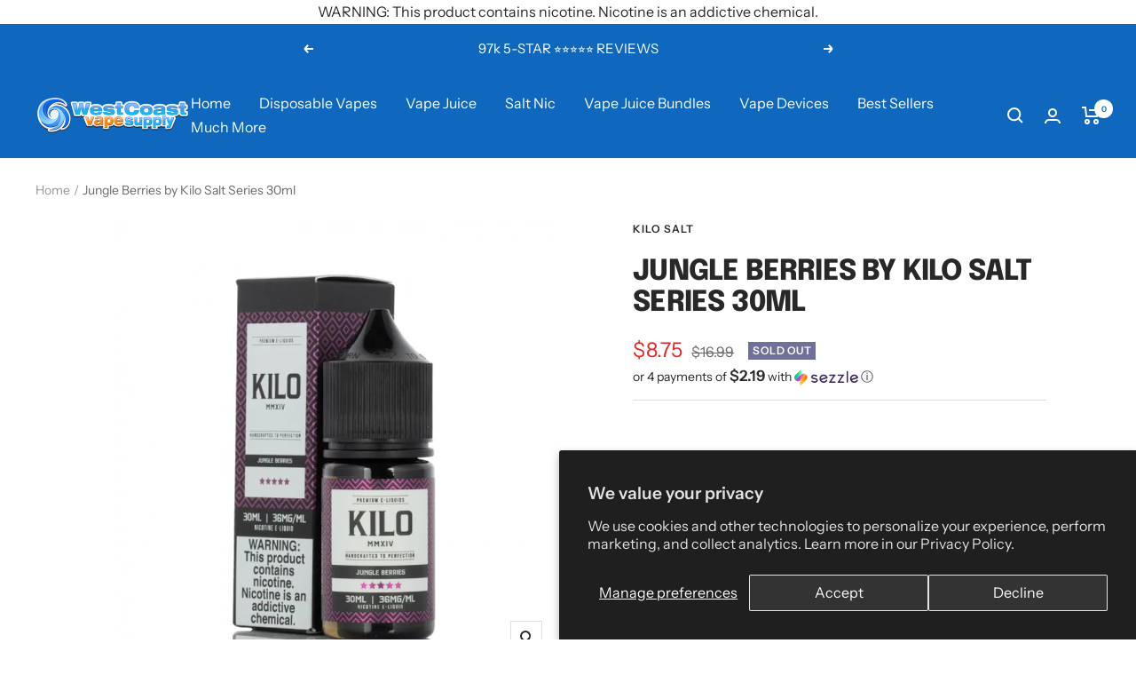

--- FILE ---
content_type: text/html; charset=utf-8
request_url: https://westcoastvapesupply.com/products/jungle-berries-by-kilo-salt-series-30ml
body_size: 80891
content:
<!doctype html><html class="js" lang="en" dir="ltr">
  <head>
    <script src="//d1liekpayvooaz.cloudfront.net/apps/customizery/customizery.js?shop=westcoastvapesupply.myshopify.com"></script>
    <meta charset="utf-8">
    <meta name="viewport" content="width=device-width, initial-scale=1.0, height=device-height, minimum-scale=1.0, maximum-scale=1.0">
    <meta name="theme-color" content="#0f68be"><link rel="canonical" href="https://westcoastvapesupply.com/products/jungle-berries-by-kilo-salt-series-30ml"><link rel="shortcut icon" href="//westcoastvapesupply.com/cdn/shop/files/favwcvs_96x96.webp?v=1674768363" type="image/png"><link rel="preconnect" href="https://cdn.shopify.com">
    <link rel="dns-prefetch" href="https://productreviews.shopifycdn.com">
    <link rel="dns-prefetch" href="https://www.google-analytics.com"><link rel="preconnect" href="https://fonts.shopifycdn.com" crossorigin><link rel="preload" as="style" href="//westcoastvapesupply.com/cdn/shop/t/115/assets/theme.css?v=181332082796631265051761056588">

    
<link rel="preload" as="fetch" href="/products/jungle-berries-by-kilo-salt-series-30ml.js" crossorigin><meta property="og:type" content="product">
  <meta property="og:title" content="Jungle Berries by Kilo Salt Series 30ml">
  <meta property="product:price:amount" content="8.75">
  <meta property="product:price:currency" content="USD"><meta property="og:image" content="http://westcoastvapesupply.com/cdn/shop/products/KiloSaltJungleBerries.jpg?v=1608670146">
  <meta property="og:image:secure_url" content="https://westcoastvapesupply.com/cdn/shop/products/KiloSaltJungleBerries.jpg?v=1608670146">
  <meta property="og:image:width" content="500">
  <meta property="og:image:height" content="500"><meta property="og:description" content="Jungle Berries by Kilo Salt Series 30ml will have your lips puckering while instantly soothing it away. Shop these outstanding flavors today!"><meta property="og:url" content="https://westcoastvapesupply.com/products/jungle-berries-by-kilo-salt-series-30ml">
<meta property="og:site_name" content="West Coast Vape Supply"><meta name="twitter:card" content="summary"><meta name="twitter:title" content="Jungle Berries by Kilo Salt Series 30ml">
  <meta name="twitter:description" content="Jungle Berries by Kilo Salt Series 30ml Jungle Berries by Kilo Salt Series Review Jungle Berries by Kilo Salt Series will have your taste buds in a frenzy from your first puff until your last. This vape juice is a perfect fusion of sweet and sour that will have your mouth consistently watering. Take the plunge into a vape juice that is unlike anything else you&#39;ve ever tasted today!  As you inhale Jungle Berries by Kilo Salt Series 30ml, a rush of delicious sour berries will roll across your taste buds and leave your lips puckering. This flavor is so authentic you will be reaching for your pod device all day long. As you exhale, the berry flavor turns sweet and will leave your jaw on the floor. This authentic berry flavored vape juice is surely going to be your"><meta name="twitter:image" content="https://westcoastvapesupply.com/cdn/shop/products/KiloSaltJungleBerries_1200x1200_crop_center.jpg?v=1608670146">
  <meta name="twitter:image:alt" content="Jungle Berries by Kilo Salt Series 30ml">
    



    <script type="text/javascript">
  function loadCSS(filename){var l=document.createElement('link');l.rel='stylesheet';l.href=filename;var h=document.getElementsByTagName('head')[0];h.parentNode.insertBefore(l,h);}
  window.addEventListener('DOMContentLoaded', (event) => {
    setTimeout(function() {
      loadCSS("https://westcoastvapesupply.com/cdn/shop/t/115/assets/fonts.css?v=58281720291311425301763480084");  
    }, 100);
  });
</script>
    

<style>
  

  :root {--heading-color: 40, 40, 40;
    --text-color: 40, 40, 40;
    --background: 255, 255, 255;
    --secondary-background: 245, 245, 245;
    --border-color: 223, 223, 223;
    --border-color-darker: 169, 169, 169;
    --success-color: 46, 158, 123;
    --success-background: 213, 236, 229;
    --error-color: 222, 42, 42;
    --error-background: 253, 240, 240;
    --primary-button-background: 64, 93, 230;
    --primary-button-text-color: 255, 255, 255;
    --secondary-button-background: 246, 164, 41;
    --secondary-button-text-color: 255, 255, 255;
    --product-star-rating: 246, 164, 41;
    --product-on-sale-accent: 222, 42, 42;
    --product-sold-out-accent: 111, 113, 155;
    --product-custom-label-background: 64, 93, 230;
    --product-custom-label-text-color: 255, 255, 255;
    --product-custom-label-2-background: 243, 255, 52;
    --product-custom-label-2-text-color: 0, 0, 0;
    --product-low-stock-text-color: 222, 42, 42;
    --product-in-stock-text-color: 46, 158, 123;
    --loading-bar-background: 40, 40, 40;

    /* We duplicate some "base" colors as root colors, which is useful to use on drawer elements or popover without. Those should not be overridden to avoid issues */
    --root-heading-color: 40, 40, 40;
    --root-text-color: 40, 40, 40;
    --root-background: 255, 255, 255;
    --root-border-color: 223, 223, 223;
    --root-primary-button-background: 64, 93, 230;
    --root-primary-button-text-color: 255, 255, 255;

    --base-font-size: 16px;
    --heading-font-family: Epilogue, sans-serif;
    --heading-font-weight: 800;
    --heading-font-style: normal;
    --heading-text-transform: uppercase;
    --text-font-family: "Instrument Sans", sans-serif;
    --text-font-weight: 400;
    --text-font-style: normal;
    --text-font-bold-weight: 600;

    /* Typography (font size) */
    --heading-xxsmall-font-size: 10px;
    --heading-xsmall-font-size: 10px;
    --heading-small-font-size: 11px;
    --heading-large-font-size: 32px;
    --heading-h1-font-size: 32px;
    --heading-h2-font-size: 28px;
    --heading-h3-font-size: 26px;
    --heading-h4-font-size: 22px;
    --heading-h5-font-size: 18px;
    --heading-h6-font-size: 16px;

    /* Control the look and feel of the theme by changing radius of various elements */
    --button-border-radius: 0px;
    --block-border-radius: 0px;
    --block-border-radius-reduced: 0px;
    --color-swatch-border-radius: 0px;

    /* Button size */
    --button-height: 48px;
    --button-small-height: 40px;

    /* Form related */
    --form-input-field-height: 48px;
    --form-input-gap: 16px;
    --form-submit-margin: 24px;

    /* Product listing related variables */
    --product-list-block-spacing: 32px;

    /* Video related */
    --play-button-background: 255, 255, 255;
    --play-button-arrow: 40, 40, 40;

    /* RTL support */
    --transform-logical-flip: 1;
    --transform-origin-start: left;
    --transform-origin-end: right;

    /* Other */
    --zoom-cursor-svg-url: url(//westcoastvapesupply.com/cdn/shop/t/115/assets/zoom-cursor.svg?v=39908859784506347231761056609);
    --arrow-right-svg-url: url(//westcoastvapesupply.com/cdn/shop/t/115/assets/arrow-right.svg?v=40046868119262634591761056609);
    --arrow-left-svg-url: url(//westcoastvapesupply.com/cdn/shop/t/115/assets/arrow-left.svg?v=158856395986752206651761056609);

    /* Some useful variables that we can reuse in our CSS. Some explanation are needed for some of them:
       - container-max-width-minus-gutters: represents the container max width without the edge gutters
       - container-outer-width: considering the screen width, represent all the space outside the container
       - container-outer-margin: same as container-outer-width but get set to 0 inside a container
       - container-inner-width: the effective space inside the container (minus gutters)
       - grid-column-width: represents the width of a single column of the grid
       - vertical-breather: this is a variable that defines the global "spacing" between sections, and inside the section
                            to create some "breath" and minimum spacing
     */
    --container-max-width: 1600px;
    --container-gutter: 24px;
    --container-max-width-minus-gutters: calc(var(--container-max-width) - (var(--container-gutter)) * 2);
    --container-outer-width: max(calc((100vw - var(--container-max-width-minus-gutters)) / 2), var(--container-gutter));
    --container-outer-margin: var(--container-outer-width);
    --container-inner-width: calc(100vw - var(--container-outer-width) * 2);

    --grid-column-count: 10;
    --grid-gap: 24px;
    --grid-column-width: calc((100vw - var(--container-outer-width) * 2 - var(--grid-gap) * (var(--grid-column-count) - 1)) / var(--grid-column-count));

    --vertical-breather: 28px;
    --vertical-breather-tight: 28px;

    /* Shopify related variables */
    --payment-terms-background-color: #ffffff;
  }

  @media screen and (min-width: 741px) {
    :root {
      --container-gutter: 40px;
      --grid-column-count: 20;
      --vertical-breather: 40px;
      --vertical-breather-tight: 40px;

      /* Typography (font size) */
      --heading-xsmall-font-size: 11px;
      --heading-small-font-size: 12px;
      --heading-large-font-size: 48px;
      --heading-h1-font-size: 48px;
      --heading-h2-font-size: 36px;
      --heading-h3-font-size: 30px;
      --heading-h4-font-size: 22px;
      --heading-h5-font-size: 18px;
      --heading-h6-font-size: 16px;

      /* Form related */
      --form-input-field-height: 52px;
      --form-submit-margin: 32px;

      /* Button size */
      --button-height: 52px;
      --button-small-height: 44px;
    }
  }

  @media screen and (min-width: 1200px) {
    :root {
      --vertical-breather: 48px;
      --vertical-breather-tight: 48px;
      --product-list-block-spacing: 48px;

      /* Typography */
      --heading-large-font-size: 58px;
      --heading-h1-font-size: 50px;
      --heading-h2-font-size: 44px;
      --heading-h3-font-size: 32px;
      --heading-h4-font-size: 26px;
      --heading-h5-font-size: 22px;
      --heading-h6-font-size: 16px;
    }
  }

  @media screen and (min-width: 1600px) {
    :root {
      --vertical-breather: 48px;
      --vertical-breather-tight: 48px;
    }
  }
</style>
    <script>
  // This allows to expose several variables to the global scope, to be used in scripts
  window.themeVariables = {
    settings: {
      direction: "ltr",
      pageType: "product",
      cartCount: 0,
      moneyFormat: "${{amount}}",
      moneyWithCurrencyFormat: "${{amount}} USD",
      showVendor: false,
      discountMode: "percentage",
      currencyCodeEnabled: false,
      cartType: "message",
      cartCurrency: "USD",
      mobileZoomFactor: 2.5
    },

    routes: {
      host: "westcoastvapesupply.com",
      rootUrl: "\/",
      rootUrlWithoutSlash: '',
      cartUrl: "\/cart",
      cartAddUrl: "\/cart\/add",
      cartChangeUrl: "\/cart\/change",
      searchUrl: "\/search",
      predictiveSearchUrl: "\/search\/suggest",
      productRecommendationsUrl: "\/recommendations\/products"
    },

    strings: {
      accessibilityDelete: "Delete",
      accessibilityClose: "Close",
      collectionSoldOut: "Sold out",
      collectionDiscount: "Save @savings@",
      productSalePrice: "Sale price",
      productRegularPrice: "Regular price",
      productFormUnavailable: "Unavailable",
      productFormSoldOut: "Sold out",
      productFormPreOrder: "Pre-order",
      productFormAddToCart: "Add to cart",
      searchNoResults: "No results could be found.",
      searchNewSearch: "New search",
      searchProducts: "Products",
      searchArticles: "Journal",
      searchPages: "Pages",
      searchCollections: "Collections",
      cartViewCart: "View cart",
      cartItemAdded: "Item added to your cart!",
      cartItemAddedShort: "Added to your cart!",
      cartAddOrderNote: "Add order note",
      cartEditOrderNote: "Edit order note",
      shippingEstimatorNoResults: "Sorry, we do not ship to your address.",
      shippingEstimatorOneResult: "There is one shipping rate for your address:",
      shippingEstimatorMultipleResults: "There are several shipping rates for your address:",
      shippingEstimatorError: "One or more error occurred while retrieving shipping rates:"
    },

    libs: {
      flickity: "\/\/westcoastvapesupply.com\/cdn\/shop\/t\/115\/assets\/flickity.js?v=176646718982628074891761056584",
      photoswipe: "\/\/westcoastvapesupply.com\/cdn\/shop\/t\/115\/assets\/photoswipe.js?v=132268647426145925301761056585",
      qrCode: "\/\/westcoastvapesupply.com\/cdn\/shopifycloud\/storefront\/assets\/themes_support\/vendor\/qrcode-3f2b403b.js"
    },

    breakpoints: {
      phone: 'screen and (max-width: 740px)',
      tablet: 'screen and (min-width: 741px) and (max-width: 999px)',
      tabletAndUp: 'screen and (min-width: 741px)',
      pocket: 'screen and (max-width: 999px)',
      lap: 'screen and (min-width: 1000px) and (max-width: 1199px)',
      lapAndUp: 'screen and (min-width: 1000px)',
      desktop: 'screen and (min-width: 1200px)',
      wide: 'screen and (min-width: 1400px)'
    }
  };

  window.addEventListener('pageshow', async () => {
    const cartContent = await (await fetch(`${window.themeVariables.routes.cartUrl}.js`, {cache: 'reload'})).json();
    document.documentElement.dispatchEvent(new CustomEvent('cart:refresh', {detail: {cart: cartContent}}));
  });

  if ('noModule' in HTMLScriptElement.prototype) {
    // Old browsers (like IE) that does not support module will be considered as if not executing JS at all
    document.documentElement.className = document.documentElement.className.replace('no-js', 'js');

    requestAnimationFrame(() => {
      const viewportHeight = (window.visualViewport ? window.visualViewport.height : document.documentElement.clientHeight);
      document.documentElement.style.setProperty('--window-height',viewportHeight + 'px');
    });
  }// We save the product ID in local storage to be eventually used for recently viewed section
    try {
      const items = JSON.parse(localStorage.getItem('theme:recently-viewed-products') || '[]');

      // We check if the current product already exists, and if it does not, we add it at the start
      if (!items.includes(4947491618887)) {
        items.unshift(4947491618887);
      }

      localStorage.setItem('theme:recently-viewed-products', JSON.stringify(items.slice(0, 20)));
    } catch (e) {
      // Safari in private mode does not allow setting item, we silently fail
    }</script>

    <link rel="stylesheet" href="//westcoastvapesupply.com/cdn/shop/t/115/assets/theme.css?v=181332082796631265051761056588">

    

    <script src="//westcoastvapesupply.com/cdn/shop/t/115/assets/vendor.js?v=32643890569905814191761056589" defer></script>
    <script src="//westcoastvapesupply.com/cdn/shop/t/115/assets/theme.js?v=56793036931558426511761056588" defer></script>
    <script src="//westcoastvapesupply.com/cdn/shop/t/115/assets/custom.js?v=167639537848865775061761056583" defer></script>
    
        <script>window.performance && window.performance.mark && window.performance.mark('shopify.content_for_header.start');</script><meta name="google-site-verification" content="mHfgEcZ32n37ffAxWfbpRqOGxXTz7X3zlx4U_RGc0Eo">
<meta id="shopify-digital-wallet" name="shopify-digital-wallet" content="/13882543/digital_wallets/dialog">
<link rel="alternate" type="application/json+oembed" href="https://westcoastvapesupply.com/products/jungle-berries-by-kilo-salt-series-30ml.oembed">
<script async="async" data-src="/checkouts/internal/preloads.js?locale=en-US"></script>
<script id="shopify-features" type="application/json">{"accessToken":"19ec0980b3b8a758bbd3cee6f62f6f21","betas":["rich-media-storefront-analytics"],"domain":"westcoastvapesupply.com","predictiveSearch":true,"shopId":13882543,"locale":"en"}</script>
<script>var Shopify = Shopify || {};
Shopify.shop = "westcoastvapesupply.myshopify.com";
Shopify.locale = "en";
Shopify.currency = {"active":"USD","rate":"1.0"};
Shopify.country = "US";
Shopify.theme = {"name":"[NVD] WCVS LIVE THEME","id":135345274951,"schema_name":"Focal","schema_version":"10.1.3","theme_store_id":714,"role":"main"};
Shopify.theme.handle = "null";
Shopify.theme.style = {"id":null,"handle":null};
Shopify.cdnHost = "westcoastvapesupply.com/cdn";
Shopify.routes = Shopify.routes || {};
Shopify.routes.root = "/";</script>
<script type="module">!function(o){(o.Shopify=o.Shopify||{}).modules=!0}(window);</script>
<script>!function(o){function n(){var o=[];function n(){o.push(Array.prototype.slice.apply(arguments))}return n.q=o,n}var t=o.Shopify=o.Shopify||{};t.loadFeatures=n(),t.autoloadFeatures=n()}(window);</script>
<script id="shop-js-analytics" type="application/json">{"pageType":"product"}</script>
<script defer="defer" async type="module" src="//westcoastvapesupply.com/cdn/shopifycloud/shop-js/modules/v2/client.init-shop-cart-sync_IZsNAliE.en.esm.js"></script>
<script defer="defer" async type="module" src="//westcoastvapesupply.com/cdn/shopifycloud/shop-js/modules/v2/chunk.common_0OUaOowp.esm.js"></script>
<script type="module">
  await import("//westcoastvapesupply.com/cdn/shopifycloud/shop-js/modules/v2/client.init-shop-cart-sync_IZsNAliE.en.esm.js");
await import("//westcoastvapesupply.com/cdn/shopifycloud/shop-js/modules/v2/chunk.common_0OUaOowp.esm.js");

  window.Shopify.SignInWithShop?.initShopCartSync?.({"fedCMEnabled":true,"windoidEnabled":true});

</script>
<script>(function() {
  var isLoaded = false;
  function asyncLoad() {
    if (isLoaded) return;
    isLoaded = true;
    var urls = ["https:\/\/cdn-stamped-io.azureedge.net\/files\/shopify.v2.min.js?shop=westcoastvapesupply.myshopify.com","https:\/\/static.shareasale.com\/json\/shopify\/deduplication.js?shop=westcoastvapesupply.myshopify.com","https:\/\/static.shareasale.com\/json\/shopify\/shareasale-tracking.js?sasmid=135282\u0026ssmtid=19038\u0026scid=1\u0026xtm=null\u0026xtv=null\u0026cd=false\u0026shop=westcoastvapesupply.myshopify.com","\/\/cdn.shopify.com\/proxy\/46a87f0b06fcf076ec77ea65aa111fa7e525591af526efb251e220c88a2bb44a\/shopify-script-tags.s3.eu-west-1.amazonaws.com\/smartseo\/instantpage.js?shop=westcoastvapesupply.myshopify.com\u0026sp-cache-control=cHVibGljLCBtYXgtYWdlPTkwMA","https:\/\/api.fastbundle.co\/scripts\/src.js?shop=westcoastvapesupply.myshopify.com"];
    for (var i = 0; i < urls.length; i++) {
      var s = document.createElement('script');
      s.type = 'text/javascript';
      s.async = true;
      s.src = urls[i];
      var x = document.getElementsByTagName('script')[0];
      x.parentNode.insertBefore(s, x);
    }
  };
  document.addEventListener('StartAsyncLoading',function(event){asyncLoad();});if(window.attachEvent) {
    window.attachEvent('onload', function(){});
  } else {
    window.addEventListener('load', function(){}, false);
  }
})();</script>
<script id="__st">var __st={"a":13882543,"offset":-28800,"reqid":"8acb28d2-d9a8-410b-8a79-366630a8b486-1768459259","pageurl":"westcoastvapesupply.com\/products\/jungle-berries-by-kilo-salt-series-30ml","u":"6a3c98ec070a","p":"product","rtyp":"product","rid":4947491618887};</script>
<script>window.ShopifyPaypalV4VisibilityTracking = true;</script>
<script id="captcha-bootstrap">!function(){'use strict';const t='contact',e='account',n='new_comment',o=[[t,t],['blogs',n],['comments',n],[t,'customer']],c=[[e,'customer_login'],[e,'guest_login'],[e,'recover_customer_password'],[e,'create_customer']],r=t=>t.map((([t,e])=>`form[action*='/${t}']:not([data-nocaptcha='true']) input[name='form_type'][value='${e}']`)).join(','),a=t=>()=>t?[...document.querySelectorAll(t)].map((t=>t.form)):[];function s(){const t=[...o],e=r(t);return a(e)}const i='password',u='form_key',d=['recaptcha-v3-token','g-recaptcha-response','h-captcha-response',i],f=()=>{try{return window.sessionStorage}catch{return}},m='__shopify_v',_=t=>t.elements[u];function p(t,e,n=!1){try{const o=window.sessionStorage,c=JSON.parse(o.getItem(e)),{data:r}=function(t){const{data:e,action:n}=t;return t[m]||n?{data:e,action:n}:{data:t,action:n}}(c);for(const[e,n]of Object.entries(r))t.elements[e]&&(t.elements[e].value=n);n&&o.removeItem(e)}catch(o){console.error('form repopulation failed',{error:o})}}const l='form_type',E='cptcha';function T(t){t.dataset[E]=!0}const w=window,h=w.document,L='Shopify',v='ce_forms',y='captcha';let A=!1;((t,e)=>{const n=(g='f06e6c50-85a8-45c8-87d0-21a2b65856fe',I='https://cdn.shopify.com/shopifycloud/storefront-forms-hcaptcha/ce_storefront_forms_captcha_hcaptcha.v1.5.2.iife.js',D={infoText:'Protected by hCaptcha',privacyText:'Privacy',termsText:'Terms'},(t,e,n)=>{const o=w[L][v],c=o.bindForm;if(c)return c(t,g,e,D).then(n);var r;o.q.push([[t,g,e,D],n]),r=I,A||(h.body.append(Object.assign(h.createElement('script'),{id:'captcha-provider',async:!0,src:r})),A=!0)});var g,I,D;w[L]=w[L]||{},w[L][v]=w[L][v]||{},w[L][v].q=[],w[L][y]=w[L][y]||{},w[L][y].protect=function(t,e){n(t,void 0,e),T(t)},Object.freeze(w[L][y]),function(t,e,n,w,h,L){const[v,y,A,g]=function(t,e,n){const i=e?o:[],u=t?c:[],d=[...i,...u],f=r(d),m=r(i),_=r(d.filter((([t,e])=>n.includes(e))));return[a(f),a(m),a(_),s()]}(w,h,L),I=t=>{const e=t.target;return e instanceof HTMLFormElement?e:e&&e.form},D=t=>v().includes(t);t.addEventListener('submit',(t=>{const e=I(t);if(!e)return;const n=D(e)&&!e.dataset.hcaptchaBound&&!e.dataset.recaptchaBound,o=_(e),c=g().includes(e)&&(!o||!o.value);(n||c)&&t.preventDefault(),c&&!n&&(function(t){try{if(!f())return;!function(t){const e=f();if(!e)return;const n=_(t);if(!n)return;const o=n.value;o&&e.removeItem(o)}(t);const e=Array.from(Array(32),(()=>Math.random().toString(36)[2])).join('');!function(t,e){_(t)||t.append(Object.assign(document.createElement('input'),{type:'hidden',name:u})),t.elements[u].value=e}(t,e),function(t,e){const n=f();if(!n)return;const o=[...t.querySelectorAll(`input[type='${i}']`)].map((({name:t})=>t)),c=[...d,...o],r={};for(const[a,s]of new FormData(t).entries())c.includes(a)||(r[a]=s);n.setItem(e,JSON.stringify({[m]:1,action:t.action,data:r}))}(t,e)}catch(e){console.error('failed to persist form',e)}}(e),e.submit())}));const S=(t,e)=>{t&&!t.dataset[E]&&(n(t,e.some((e=>e===t))),T(t))};for(const o of['focusin','change'])t.addEventListener(o,(t=>{const e=I(t);D(e)&&S(e,y())}));const B=e.get('form_key'),M=e.get(l),P=B&&M;t.addEventListener('StartPreviewBarLoading',(()=>{const t=y();if(P)for(const e of t)e.elements[l].value===M&&p(e,B);[...new Set([...A(),...v().filter((t=>'true'===t.dataset.shopifyCaptcha))])].forEach((e=>S(e,t)))}))}(h,new URLSearchParams(w.location.search),n,t,e,['guest_login'])})(!0,!0)}();</script>
<script integrity="sha256-4kQ18oKyAcykRKYeNunJcIwy7WH5gtpwJnB7kiuLZ1E=" data-source-attribution="shopify.loadfeatures" defer="defer" data-src="//westcoastvapesupply.com/cdn/shopifycloud/storefront/assets/storefront/load_feature-a0a9edcb.js" crossorigin="anonymous"></script>
<script data-source-attribution="shopify.dynamic_checkout.dynamic.init">var Shopify=Shopify||{};Shopify.PaymentButton=Shopify.PaymentButton||{isStorefrontPortableWallets:!0,init:function(){window.Shopify.PaymentButton.init=function(){};var t=document.createElement("script");t.src="https://westcoastvapesupply.com/cdn/shopifycloud/portable-wallets/latest/portable-wallets.en.js",t.type="module",document.head.appendChild(t)}};
</script>
<script data-source-attribution="shopify.dynamic_checkout.buyer_consent">
  function portableWalletsHideBuyerConsent(e){var t=document.getElementById("shopify-buyer-consent"),n=document.getElementById("shopify-subscription-policy-button");t&&n&&(t.classList.add("hidden"),t.setAttribute("aria-hidden","true"),n.removeEventListener("click",e))}function portableWalletsShowBuyerConsent(e){var t=document.getElementById("shopify-buyer-consent"),n=document.getElementById("shopify-subscription-policy-button");t&&n&&(t.classList.remove("hidden"),t.removeAttribute("aria-hidden"),n.addEventListener("click",e))}window.Shopify?.PaymentButton&&(window.Shopify.PaymentButton.hideBuyerConsent=portableWalletsHideBuyerConsent,window.Shopify.PaymentButton.showBuyerConsent=portableWalletsShowBuyerConsent);
</script>
<script data-source-attribution="shopify.dynamic_checkout.cart.bootstrap">document.addEventListener("StartPreviewBarLoading",(function(){function t(){return document.querySelector("shopify-accelerated-checkout-cart, shopify-accelerated-checkout")}if(t())Shopify.PaymentButton.init();else{new MutationObserver((function(e,n){t()&&(Shopify.PaymentButton.init(),n.disconnect())})).observe(document.body,{childList:!0,subtree:!0})}}));
</script>
<script id='scb4127' type='text/javascript' async='' src='https://westcoastvapesupply.com/cdn/shopifycloud/privacy-banner/storefront-banner.js'></script>
<script>window.performance && window.performance.mark && window.performance.mark('shopify.content_for_header.end');</script> 

    <script>window.AgeCheckerAgeGateConfig={"type":"yesno","accent":"#033160","titleText":"Welcome to West Coast Vape Supply","bodyText":"Products on this site are intended for Adult use only. By entering West Coast Vape Supply, you certify that you are of legal smoking age in the state in which you reside. (18+, 21 in some states)"};</script>
    <script data-src="https://cdn.agechecker.net/static/age-gate/v1/age-gate.js"></script>
  
  
  

<!-- BEGIN app block: shopify://apps/smart-seo/blocks/smartseo/7b0a6064-ca2e-4392-9a1d-8c43c942357b --><meta name="smart-seo-integrated" content="true" /><!-- metatagsSavedToSEOFields: false --><!-- BEGIN app snippet: smartseo.custom.schemas.jsonld --><!-- END app snippet --><!-- BEGIN app snippet: smartseo.product.metatags --><!-- product_seo_template_metafield:  --><title>Jungle Berries by Kilo Salt Series 30ml ⋆ $9.75</title>
<meta name="description" content="Jungle Berries by Kilo Salt Series 30ml will have your lips puckering while instantly soothing it away. Shop these outstanding flavors today!" />
<meta name="smartseo-timestamp" content="0" /><!-- END app snippet --><!-- BEGIN app snippet: smartseo.product.jsonld -->


<!--JSON-LD data generated by Smart SEO-->
<script type="application/ld+json">
    {
        "@context": "https://schema.org/",
        "@type":"ProductGroup","productGroupID": "4947491618887",
        "productId": "842922120547",
        "gtin12": "842922120547",
        "url": "https://westcoastvapesupply.com/products/jungle-berries-by-kilo-salt-series-30ml",
        "name": "Jungle Berries by Kilo Salt Series 30ml",
        "image": "https://westcoastvapesupply.com/cdn/shop/products/KiloSaltJungleBerries.jpg?v=1608670146",
        "description": "Jungle Berries by Kilo Salt Series 30mlJungle Berries by Kilo Salt Series ReviewJungle Berries by Kilo Salt Series will have your taste buds in a frenzy from your first puff until your last. This vape juice is a perfect fusion of sweet and sour that will have your mouth consistently watering. Tak...",
        "brand": {
            "@type": "Brand",
            "name": "Kilo Salt"
        },
        "mpn": "842922120547",
        "weight": "1.5oz","variesBy": [],
        "hasVariant": [
                {
                    "@type": "Product",
                        "name": "Jungle Berries by Kilo Salt Series 30ml - 36MG",      
                        "description": "Jungle Berries by Kilo Salt Series 30mlJungle Berries by Kilo Salt Series ReviewJungle Berries by Kilo Salt Series will have your taste buds in a frenzy from your first puff until your last. This vape juice is a perfect fusion of sweet and sour that will have your mouth consistently watering. Tak...",
                        "image": "https://westcoastvapesupply.com/cdn/shop/products/KiloSaltJungleBerries.jpg?v=1608670146",
                        "sku": "30kilosaltjungleberries-1",
                      

                      
                    
                    "offers": {
                        "@type": "Offer",
                            "gtin12": "842922120547",
                            "priceCurrency": "USD",
                            "price": "8.75",
                            "priceValidUntil": "2026-04-14",
                            "availability": "https://schema.org/OutOfStock",
                            "itemCondition": "https://schema.org/NewCondition",
                            "url": "https://westcoastvapesupply.com/products/jungle-berries-by-kilo-salt-series-30ml?variant=32748789399623",
                            "seller": {
    "@context": "https://schema.org",
    "@type": "Organization",
    "name": "West Coast Vape Supply",
    "description": "We serve our customers with premium vape juice, vape hardware, salt nic, vape coils, vape pods, famed vape brands such as Cuttwood, Naked 100, SMOK, VOOPOO and more.",
    "logo": "https://cdn.shopify.com/s/files/1/1388/2543/files/wcvs_logo.jpg?v=1698078159",
    "image": "https://cdn.shopify.com/s/files/1/1388/2543/files/wcvs_logo.jpg?v=1698078159"}
                    }
                },
                {
                    "@type": "Product",
                        "name": "Jungle Berries by Kilo Salt Series 30ml - 48MG",      
                        "description": "Jungle Berries by Kilo Salt Series 30mlJungle Berries by Kilo Salt Series ReviewJungle Berries by Kilo Salt Series will have your taste buds in a frenzy from your first puff until your last. This vape juice is a perfect fusion of sweet and sour that will have your mouth consistently watering. Tak...",
                        "image": "https://westcoastvapesupply.com/cdn/shop/products/KiloSaltJungleBerries.jpg?v=1608670146",
                        "sku": "30kilosaltjungleberries-2",
                      

                      
                    
                    "offers": {
                        "@type": "Offer",
                            "gtin12": "842922120554",
                            "priceCurrency": "USD",
                            "price": "8.75",
                            "priceValidUntil": "2026-04-14",
                            "availability": "https://schema.org/OutOfStock",
                            "itemCondition": "https://schema.org/NewCondition",
                            "url": "https://westcoastvapesupply.com/products/jungle-berries-by-kilo-salt-series-30ml?variant=32748789432391",
                            "seller": {
    "@context": "https://schema.org",
    "@type": "Organization",
    "name": "West Coast Vape Supply",
    "description": "We serve our customers with premium vape juice, vape hardware, salt nic, vape coils, vape pods, famed vape brands such as Cuttwood, Naked 100, SMOK, VOOPOO and more.",
    "logo": "https://cdn.shopify.com/s/files/1/1388/2543/files/wcvs_logo.jpg?v=1698078159",
    "image": "https://cdn.shopify.com/s/files/1/1388/2543/files/wcvs_logo.jpg?v=1698078159"}
                    }
                }
        ]}
</script><!-- END app snippet --><!-- BEGIN app snippet: smartseo.breadcrumbs.jsonld --><!--JSON-LD data generated by Smart SEO-->
<script type="application/ld+json">
    {
        "@context": "https://schema.org",
        "@type": "BreadcrumbList",
        "itemListElement": [
            {
                "@type": "ListItem",
                "position": 1,
                "item": {
                    "@type": "Website",
                    "@id": "https://westcoastvapesupply.com",
                    "name": "Home"
                }
            },
            {
                "@type": "ListItem",
                "position": 2,
                "item": {
                    "@type": "WebPage",
                    "@id": "https://westcoastvapesupply.com/products/jungle-berries-by-kilo-salt-series-30ml",
                    "name": "Jungle Berries by Kilo Salt Series 30ml"
                }
            }
        ]
    }
</script><!-- END app snippet --><!-- END app block --><!-- BEGIN app block: shopify://apps/fbp-fast-bundle/blocks/fast_bundle/9e87fbe2-9041-4c23-acf5-322413994cef -->
  <!-- BEGIN app snippet: fast_bundle -->




<script>
    if (Math.random() < 0.05) {
      window.FastBundleRenderTimestamp = Date.now();
    }
    const newBaseUrl = 'https://sdk.fastbundle.co'
    const apiURL = 'https://api.fastbundle.co'
    const rbrAppUrl = `${newBaseUrl}/{version}/main.min.js`
    const rbrVendorUrl = `${newBaseUrl}/{version}/vendor.js`
    const rbrCartUrl = `${apiURL}/scripts/cart.js`
    const rbrStyleUrl = `${newBaseUrl}/{version}/main.min.css`

    const legacyRbrAppUrl = `${apiURL}/react-src/static/js/main.min.js`
    const legacyRbrStyleUrl = `${apiURL}/react-src/static/css/main.min.css`

    const previousScriptLoaded = Boolean(document.querySelectorAll(`script[src*="${newBaseUrl}"]`).length)
    const previousLegacyScriptLoaded = Boolean(document.querySelectorAll(`script[src*="${legacyRbrAppUrl}"]`).length)

    if (!(previousScriptLoaded || previousLegacyScriptLoaded)) {
        const FastBundleConf = {"enable_bap_modal":false,"frontend_version":"1.22.01","storefront_record_submitted":true,"use_shopify_prices":false,"currencies":[{"id":1535521606,"code":"USD","conversion_fee":1.0,"roundup_number":0.0,"rounding_enabled":true}],"is_active":true,"override_product_page_forms":false,"allow_funnel":false,"translations":[],"pid":"","bap_ids":[7261809672263,7261703700551,7320870551623,7277071695943,7259374780487,7280104407111,7268229218375,7272279179335,7256956502087,7257835438151,7257147703367,7261893918791,7254637936711,7256583798855,7268071669831,7257839173703,7271240106055,7257371279431],"active_bundles_count":66,"use_color_swatch":false,"use_shop_price":false,"dropdown_color_swatch":true,"option_config":{},"enable_subscriptions":false,"has_fbt_bundle":true,"use_shopify_function_discount":true,"use_bundle_builder_modal":true,"use_cart_hidden_attributes":true,"bap_override_fetch":false,"invalid_bap_override_fetch":true,"volume_discount_add_on_override_fetch":false,"pmm_new_design":true,"merged_mix_and_match":false,"change_vd_product_picture":true,"buy_it_now":true,"rgn":595850,"baps":{"7261809672263":{"bundle_id":379963,"variant_id":41898815389767,"handle":"beach-club-vapors-100ml-pick-5-bundle","type":"multi","use_cart_transform":false},"7261703700551":{"bundle_id":379914,"variant_id":41898615177287,"handle":"smok-novo-4-pod-kit-starter-bundle","type":"multi","use_cart_transform":false},"7320870551623":{"bundle_id":418941,"variant_id":42124081725511,"handle":"mix-match-51","type":"multi","use_cart_transform":false},"7277071695943":{"bundle_id":392166,"variant_id":41970214797383,"handle":"four-seasons-black-buy-1-get-1-free","type":"multi","use_cart_transform":true},"7259374780487":{"bundle_id":377575,"variant_id":41865519202375,"handle":"vaporesso-xros-5-mini-pod-kit-starter-bundle","type":"multi","use_cart_transform":false},"7280104407111":{"bundle_id":393407,"variant_id":41979672494151,"handle":"cuttwood-salt-30ml-pick-3-bundle","type":"multi","use_cart_transform":false},"7268229218375":{"bundle_id":386198,"variant_id":41937206935623,"handle":"mad-hatter-60ml-pick-3-bundle","type":"multi","use_cart_transform":false},"7272279179335":{"bundle_id":389270,"variant_id":41954311536711,"handle":"naked-100-60ml-pick-5-bundle","type":"multi","use_cart_transform":false},"7256956502087":{"bundle_id":376287,"variant_id":41856396361799,"handle":"uwell-caliburn-g4-mini-pod-kit-starter-bundle","type":"multi","use_cart_transform":false},"7257835438151":{"bundle_id":376735,"variant_id":41858770862151,"handle":"geekvape-digi-pro-pod-kit-starter-bundle","type":"multi","use_cart_transform":false},"7257147703367":{"bundle_id":376398,"variant_id":41856920944711,"handle":"geekvape-sonder-q-pod-kit-starter-bundle","type":"multi","use_cart_transform":false},"7261893918791":{"bundle_id":379984,"variant_id":41898978771015,"handle":"beach-club-vapors-30ml-pick-5-bundle","type":"multi","use_cart_transform":false},"7254637936711":{"bundle_id":374896,"variant_id":41849880379463,"handle":"vrizz-spinmix-bundle","type":"multi","use_cart_transform":false},"7256583798855":{"bundle_id":375830,"variant_id":41855061262407,"handle":"smok-novo-gt-box-kit-starter-bundle","type":"multi","use_cart_transform":false},"7268071669831":{"bundle_id":386130,"variant_id":41936998367303,"handle":"alt-zero-pick-3-bundle-60ml","type":"multi","use_cart_transform":false},"7257839173703":{"bundle_id":376738,"variant_id":41858787311687,"handle":"geekvape-digi-max-pod-kit-starter-bundle","type":"multi","use_cart_transform":false},"7271240106055":{"bundle_id":388764,"variant_id":41951606931527,"handle":"spinmix-salts-30ml-pick-5-bundle","type":"multi","use_cart_transform":false},"7257371279431":{"bundle_id":376459,"variant_id":41857243185223,"handle":"vaporesso-xros-3-pod-kit-starter-bundle","type":"multi","use_cart_transform":false}},"has_multilingual_permission":true,"use_vd_templating":true,"use_payload_variant_id_in_fetch_override":false,"use_compare_at_price":false,"storefront_access_token":"d199af2e80595610d5e3ae5b67d8f833","serverless_vd_display":false,"serverless_vd_discount":false,"products_with_add_on":{},"collections_with_add_on":{},"has_required_plan":true,"bundleBox":{"id":131621,"bundle_page_enabled":true,"bundle_page_style":null,"currency":"USD","currency_format":"$%s","percentage_format":"%s%","show_sold_out":false,"track_inventory":true,"shop_page_external_script":"","page_external_script":"","shop_page_style":null,"shop_page_title":null,"shop_page_description":null,"app_version":"v2","show_logo":false,"show_info":false,"money_format":"amount","tax_factor":1.0,"primary_locale":"en","discount_code_prefix":"BUNDLE","is_active":true,"created":"2025-07-24T21:33:35.784692Z","updated":"2026-01-09T00:45:30.328242Z","title":"Don't miss this offer","style":"body:has(#rbr-container-element-volume) .product-form__quantity {\n    display: none !important;\n}\n\nbody:has([class*='CmmBap_container']) .product-form__quantity {\n    display: none !important;\n}\n\n.rbr-bundles-container {\n    display: block !important;\n}\n\n[class*=\"bundleBuilderPage_container\"] {\n         flex-direction: column !important;\n}\n\n@media only screen and (min-width:950px) {\n[class*=\"bundleBuilderPage_container\"]>[class*=\"cartInfo_card\"] {\n    width: 100% !important;\n    height: unset !important;\n}\n\n[class*=\"mainSection_container\"] {\n    padding-bottom: unset !important;\n    max-height: unset !important;\n}\n\n[class*=\"mamProductItemCard_container\"] {\n    width: 100% !important;\n}\n}\n\nbody:has(.rbrBundleBuilder) #infiniteoptions-container {\n\ndisplay: none !important;\n\n}\n\nbody:has(#rbr-container-element-volume) .product-form__option-selector {\n\ndisplay: none !important;\n\n}\n\n\n[data-rbrselector=\"volumeDiscount\"]{\n    width: 100% !important;\n}\n\n[class*=\"_nonBapBottom_\"][class*=\"_container_\"].false.undefined.rbr-centralize.rbr-cursor-pointer{\n    height: 52px !importnt;\n    background-color: #405de6 !important;\nborder-radius: unset !important;\n}\n\n[class*=\"_nonBapBottom_\"][class*=\"_container_\"].false.undefined.rbr-centralize.rbr-cursor-pointer>span{\n    font-family: var(--text-font-family) !important;\n    font-weight: var(--text-font-bold-weight) !important;\n    text-transform: uppercase !important;\nfont-size: calc(var(--base-font-size) - 2px) !important;\n        letter-spacing: 2px !important;\n}\n\nbody:has(#rbr-container-element-volume) .product-form__buy-buttons{\n    display: none !important;\n}\n\n._container_1n5za_29{\n    width: 10px !important;\n    height: 10px !important;\n\n}\n\n[data-rbrselector=\"volumeDiscountHorizontalV2Template\"]>[data-rbrselector=\"variantSelectors\"] {\n        position: relative !important;\n        order: -1 !important;\n}\n\nbody:has(#rbr-container-element-volume) .product__info>.product-form {\n    grid-row-gap: uset !important; \n    row-gap: unset !important;\n}\n\n[data-rbrselector=\"selectBoxWrapper\"] [class*=\"_label\"] {\n    font-weight: 500 !important;\n    font-size: 16px !important;\n    margin-left: unset !important;\n    color: black !important;\n    margin-bottom: 12px !important;\n}\n\n[data-rbrselector=\"selectBoxWrapper\"] [class*=\"_container\"] {\n    border-radius: unset !important;\n    background-color: white !important;\n    border-width: 1px !important;\n    border-color: #dfdfdf !important;\n    height: 52px;\n    font-weight: 500 !important;\n}\n[class*=\"cartInfo_card_mobile_\"]{\n    z-index: unset !important;\n}\n\n[data-rbrselector=\"discountOptionV2\"] {\n    padding: 8px 6px !important;\n}\n\n[data-rbrselector=\"discountOptionV2\"]>div[data-rbrselector=\"discountInfoV2\"] {\n    gap: 4px !important;\n}\n\n[data-rbrselector=\"discountOptionV2\"]>div[data-rbrselector=\"badge\"] {\n    right: 25% !important;\n}\n\n.rbr-headerImgPlus__container > svg:first-child {\n  display: none !important;\n}","inject_selector":".product-form__buy-buttons","mix_inject_selector":"","fbt_inject_selector":"#shopify-section-template--17267635650631__1695454960aa517ff6","volume_inject_selector":"","volume_variant_selector":"","button_title":"Buy this bundle","bogo_button_title":"Buy {quantity} items","price_description":"Add bundle to cart | Save {discount}","version":"v2.3","bogo_version":"v1","nth_child":1,"redirect_to_cart":true,"column_numbers":3,"color":null,"btn_font_color":"white","add_to_cart_selector":"","cart_info_version":"v2","button_position":"bottom","bundle_page_shape":"row","add_bundle_action":"cart-drawer","requested_bundle_action":null,"request_action_text":"","cart_drawer_function":"(function () {\r\n  document.documentElement.dispatchEvent(\r\n    new CustomEvent(\"cart:refresh\", { bubbles: true }),\r\n  );\r\n  let elm = document.querySelector('a[href*=\"/cart\"]');\r\n  setTimeout(function () {\r\n    elm.click();\r\n  }, 500);\r\n})();","cart_drawer_function_svelte":"","theme_template":"light","external_script":"(function() {\n    window.rbrDiscountCheckLimit=1;\n\n    window.rbrDiscountCheckLimit=1;\n\nwindow.rbrWaitForElement('[class*=\"verticalBundleItems_title_\"]')\n  .then(function () {\n    const links = document.querySelectorAll('[class*=\"verticalBundleItems_title_\"]');\n    \n    links.forEach(function (link) {\n      if (link.textContent.includes(\"Shipping\") || link.textContent.includes(\"Tax\")) {\n        // Go to the checkbox inside the parent elements\n        const checkbox = link.parentElement?.parentElement?.parentElement?.parentElement?.querySelector('[class*=\"verticalBundleItems_checkbox_\"]');\n        \n        if (checkbox) {\n          checkbox.click(); // Click the checkbox\n        }\n\n        // Hide the parent element by setting display to none\n        let parent = link;\n        for (let i = 0; i < 4; i++) {\n          if (parent.parentElement) {\n            parent = parent.parentElement;\n          }\n        }\n        parent.style.setProperty('display', 'none', 'important');\n      }\n    });\n  })\n  .catch(function (error) {\n    console.error('❌ Error waiting for element:', error);\n  });\nwindow.rbrWaitForElement('[class*=\"horizontalBundleItems_title_\"]')\n  .then(function () {\n    const links = document.querySelectorAll('[class*=\"horizontalBundleItems_title_\"]');\n    \n    links.forEach(function (link) {\n      if (link.textContent.includes(\"Shipping\") || link.textContent.includes(\"Tax\")) {\n        // Go to the checkbox inside the parent elements of the related verticalBundleItems_title_\n        const checkbox = link.parentElement?.parentElement?.parentElement?.querySelector('[class*=\"horizontalBundleItems_checkbox_\"]');\n        \n        if (checkbox) {\n          checkbox.click(); // Click the checkbox\n        }\n\n        // Hide the parent element of horizontalBundleItems_title_\n        let parent = link;\n        for (let i = 0; i < 3; i++) {\n          if (parent.parentElement) {\n            parent = parent.parentElement;\n          }\n        }\n\n        parent.style.setProperty('display', 'none', 'important');\n      }\n    });\n  })\n  .catch(function (error) {\n    console.error('❌ Error waiting for element:', error);\n  });\n})","pre_add_script":"","shop_external_script":"","shop_style":"","bap_inject_selector":".product-form__buy-buttons","bap_none_selector":".product-form__quantity","bap_form_script":"","bap_button_selector":".product-form__add-button.button.button--primary.button--full","bap_style_object":{"standard":{"custom_code":{"main":{"custom_js":"","custom_css":""}},"product_detail":{"price_style":{"color":"#5e5e5e","fontSize":16,"fontFamily":""},"title_style":{"color":"#303030","fontSize":16,"fontFamily":""},"image_border":{"borderColor":"#e5e5e5"},"pluses_style":{"fill":"","width":""},"separator_line_style":{"backgroundColor":"#e5e5e5"},"variant_selector_style":{"color":"#000000","height":46,"backgroundColor":"#fafafa"}}},"mix_and_match":{"custom_code":{"main":{"custom_js":"","custom_css":""}},"product_detail":{"price_style":{"color":"#5e5e5e","fontSize":16,"fontFamily":""},"title_style":{"color":"#303030","fontSize":16,"fontFamily":""},"image_border":{"borderColor":"#e5e5e5"},"pluses_style":{"fill":"","width":""},"checkbox_style":{"checked":"","unchecked":"","checked_color":"#2c6ecb"},"quantities_style":{"color":"","backgroundColor":""},"product_card_style":{"checked_border":"","unchecked_border":"","checked_background":""},"separator_line_style":{"backgroundColor":"#e5e5e5"},"variant_selector_style":{"color":"#000000","height":46,"backgroundColor":"#fafafa"},"quantities_selector_style":{"color":"#000000","backgroundColor":"#fafafa"}}}},"bundles_page_style_object":null,"style_object":{"fbt":{"box":{"error":{"fill":"#D72C0D","color":"#D72C0D","fontSize":14,"fontFamily":"inherit","borderColor":"#E0B5B2","borderRadius":8,"backgroundColor":"#FFF4FA"},"title":{"color":"#191919","fontSize":22,"fontFamily":"inherit","fontWeight":600},"border":{"borderColor":"#CBCBCB","borderWidth":1,"borderRadius":12},"selected":{"borderColor":"#262626","borderWidth":1,"borderRadius":12,"separator_line_style":{"backgroundColor":"rgba(38, 38, 38, 0.2)"}},"poweredBy":{"color":"#191919","fontSize":14,"fontFamily":"inherit","fontWeight":400},"background":{"backgroundColor":"#FFFFFF"},"fastBundle":{"color":"#262626","fontSize":14,"fontFamily":"inherit","fontWeight":400},"description":{"color":"#191919","fontSize":18,"fontFamily":"inherit","fontWeight":500},"notSelected":{"borderColor":"rgba(203, 203, 203, 0.4)","borderWidth":1,"borderRadius":12,"separator_line_style":{"backgroundColor":"rgba(203, 203, 203, 0.2)"}},"sellingPlan":{"color":"#262626","fontSize":18,"fontFamily":"inherit","fontWeight":400,"borderColor":"#262626","borderRadius":8,"backgroundColor":"transparent"}},"plus":{"style":{"fill":"#FFFFFF","backgroundColor":"#262626"}},"title":{"style":{"color":"#191919","fontSize":18,"fontFamily":"inherit","fontWeight":500},"alignment":{"textAlign":"left"}},"button":{"border":{"borderColor":"transparent","borderRadius":8},"background":{"backgroundColor":"#262626"},"button_label":{"color":"#FFFFFF","fontSize":18,"fontFamily":"inherit","fontWeight":500},"button_position":{"position":"bottom"},"backgroundSecondary":{"backgroundColor":"rgba(38, 38, 38, 0.7)"},"button_labelSecondary":{"color":"#FFFFFF","fontSize":18,"fontFamily":"inherit","fontWeight":500}},"design":{"main":{"design":"modern"}},"option":{"final_price_style":{"color":"#191919","fontSize":16,"fontFamily":"inherit","fontWeight":500},"option_text_style":{"color":"#191919","fontSize":16,"fontFamily":"inherit"},"original_price_style":{"color":"rgba(25, 25, 25, 0.5)","fontSize":14,"fontFamily":"inherit"}},"innerBox":{"border":{"borderColor":"rgba(203, 203, 203, 0.4)","borderRadius":8},"background":{"backgroundColor":"rgba(255, 255, 255, 0.4)"}},"custom_code":{"main":{"custom_js":"","custom_css":""}},"soldOutBadge":{"background":{"backgroundColor":"#E8144B","borderTopRightRadius":8}},"total_section":{"text":{"color":"#191919","fontSize":16,"fontFamily":"inherit"},"border":{"borderRadius":8},"background":{"backgroundColor":"rgba(38, 38, 38, 0.05)"},"final_price_style":{"color":"#191919","fontSize":16,"fontFamily":"inherit"},"original_price_style":{"color":"rgba(25, 25, 25, 0.5)","fontSize":16,"fontFamily":"inherit"}},"discount_badge":{"background":{"backgroundColor":"#E8144B","borderTopLeftRadius":8},"text_style":{"color":"#FFFFFF","fontSize":14,"fontFamily":"inherit"}},"product_detail":{"price_style":{"color":"#191919","fontSize":16,"fontFamily":"inherit"},"title_style":{"color":"#191919","fontSize":16,"fontFamily":"inherit"},"image_border":{"borderColor":"rgba(203, 203, 203, 0.4)","borderRadius":6},"pluses_style":{"fill":"#FFFFFF","backgroundColor":"#262626"},"checkbox_style":{"checked_color":"#262626"},"subtitle_style":{"color":"rgba(25, 25, 25, 0.7)","fontSize":14,"fontFamily":"inherit","fontWeight":400},"final_price_style":{"color":"#191919","fontSize":16,"fontFamily":"inherit"},"original_price_style":{"color":"rgba(25, 25, 25, 0.5)","fontSize":16,"fontFamily":"inherit"},"separator_line_style":{"backgroundColor":"rgba(203, 203, 203, 0.2)"},"variant_selector_style":{"color":"#000000","borderColor":"#EBEBEB","borderRadius":6,"backgroundColor":"#FAFAFA"},"quantities_selector_style":{"color":"#000000","borderColor":"#EBEBEB","borderRadius":6,"backgroundColor":"#FAFAFA"}},"discount_options":{"applied":{"color":"#13A165","backgroundColor":"#E0FAEF"},"unApplied":{"color":"#5E5E5E","backgroundColor":"#F1F1F1"}},"collection_details":{"title_style":{"color":"#191919","fontSize":16,"fontFamily":"inherit"},"pluses_style":{"fill":"#FFFFFF","backgroundColor":"#262626"},"subtitle_style":{"color":"rgba(25, 25, 25, 0.7)","fontSize":14,"fontFamily":"inherit","fontWeight":400},"description_style":{"color":"rgba(25, 25, 25, 0.7)","fontSize":14,"fontFamily":"inherit","fontWeight":400},"separator_line_style":{"backgroundColor":"rgba(203, 203, 203, 0.2)"},"collection_image_border":{"borderColor":"rgba(203, 203, 203, 0.4)"}},"title_and_description":{"alignment":{"textAlign":"left"},"title_style":{"color":"#191919","fontSize":18,"fontFamily":"inherit","fontWeight":500},"subtitle_style":{"color":"rgba(25, 25, 25, 0.7)","fontSize":16,"fontFamily":"inherit","fontWeight":400},"description_style":{"color":"rgba(25, 25, 25, 0.7)","fontSize":16,"fontFamily":"inherit","fontWeight":400}}},"bogo":{"box":{"error":{"fill":"#D72C0D","color":"#D72C0D","fontSize":14,"fontFamily":"inherit","borderColor":"#E0B5B2","borderRadius":8,"backgroundColor":"#FFF4FA"},"title":{"color":"#191919","fontSize":22,"fontFamily":"inherit","fontWeight":600},"border":{"borderColor":"#CBCBCB","borderWidth":1,"borderRadius":12},"selected":{"borderColor":"#262626","borderWidth":1,"borderRadius":12,"separator_line_style":{"backgroundColor":"rgba(38, 38, 38, 0.2)"}},"poweredBy":{"color":"#191919","fontSize":14,"fontFamily":"inherit","fontWeight":400},"background":{"backgroundColor":"#FFFFFF"},"fastBundle":{"color":"#262626","fontSize":14,"fontFamily":"inherit","fontWeight":400},"description":{"color":"#191919","fontSize":18,"fontFamily":"inherit","fontWeight":500},"notSelected":{"borderColor":"rgba(203, 203, 203, 0.4)","borderWidth":1,"borderRadius":12,"separator_line_style":{"backgroundColor":"rgba(203, 203, 203, 0.2)"}},"sellingPlan":{"color":"#262626","fontSize":18,"fontFamily":"inherit","fontWeight":400,"borderColor":"#262626","borderRadius":8,"backgroundColor":"transparent"}},"plus":{"style":{"fill":"#FFFFFF","backgroundColor":"#262626"}},"title":{"style":{"color":"#191919","fontSize":18,"fontFamily":"inherit","fontWeight":500},"alignment":{"textAlign":"left"}},"button":{"border":{"borderColor":"transparent","borderRadius":8},"background":{"backgroundColor":"#262626"},"button_label":{"color":"#FFFFFF","fontSize":18,"fontFamily":"inherit","fontWeight":500},"button_position":{"position":"bottom"},"backgroundSecondary":{"backgroundColor":"rgba(38, 38, 38, 0.7)"},"button_labelSecondary":{"color":"#FFFFFF","fontSize":18,"fontFamily":"inherit","fontWeight":500}},"design":{"main":{"design":"modern"}},"option":{"final_price_style":{"color":"#191919","fontSize":16,"fontFamily":"inherit","fontWeight":500},"option_text_style":{"color":"#191919","fontSize":16,"fontFamily":"inherit"},"original_price_style":{"color":"rgba(25, 25, 25, 0.5)","fontSize":14,"fontFamily":"inherit"}},"innerBox":{"border":{"borderColor":"rgba(203, 203, 203, 0.4)","borderRadius":8},"background":{"backgroundColor":"rgba(255, 255, 255, 0.4)"}},"custom_code":{"main":{"custom_js":"","custom_css":""}},"soldOutBadge":{"background":{"backgroundColor":"#E8144B","borderTopRightRadius":8}},"total_section":{"text":{"color":"#191919","fontSize":16,"fontFamily":"inherit"},"border":{"borderRadius":8},"background":{"backgroundColor":"rgba(38, 38, 38, 0.05)"},"final_price_style":{"color":"#191919","fontSize":16,"fontFamily":"inherit"},"original_price_style":{"color":"rgba(25, 25, 25, 0.5)","fontSize":16,"fontFamily":"inherit"}},"discount_badge":{"background":{"backgroundColor":"#E8144B","borderTopLeftRadius":8},"text_style":{"color":"#FFFFFF","fontSize":14,"fontFamily":"inherit"}},"discount_label":{"background":{"backgroundColor":"#e7e7e7"},"text_style":{"color":"#000000"}},"product_detail":{"price_style":{"color":"#191919","fontSize":16,"fontFamily":"inherit"},"title_style":{"color":"#191919","fontSize":16,"fontFamily":"inherit"},"image_border":{"borderColor":"rgba(203, 203, 203, 0.4)","borderRadius":6},"pluses_style":{"fill":"#FFFFFF","backgroundColor":"#262626"},"checkbox_style":{"checked_color":"#262626"},"subtitle_style":{"color":"rgba(25, 25, 25, 0.7)","fontSize":14,"fontFamily":"inherit","fontWeight":400},"final_price_style":{"color":"#191919","fontSize":16,"fontFamily":"inherit"},"original_price_style":{"color":"rgba(25, 25, 25, 0.5)","fontSize":16,"fontFamily":"inherit"},"separator_line_style":{"backgroundColor":"rgba(203, 203, 203, 0.2)"},"variant_selector_style":{"color":"#000000","borderColor":"#EBEBEB","borderRadius":6,"backgroundColor":"#FAFAFA"},"quantities_selector_style":{"color":"#000000","borderColor":"#EBEBEB","borderRadius":6,"backgroundColor":"#FAFAFA"}},"discount_options":{"applied":{"color":"#13A165","backgroundColor":"#E0FAEF"},"unApplied":{"color":"#5E5E5E","backgroundColor":"#F1F1F1"}},"collection_details":{"title_style":{"color":"#191919","fontSize":16,"fontFamily":"inherit"},"pluses_style":{"fill":"#FFFFFF","backgroundColor":"#262626"},"subtitle_style":{"color":"rgba(25, 25, 25, 0.7)","fontSize":14,"fontFamily":"inherit","fontWeight":400},"description_style":{"color":"rgba(25, 25, 25, 0.7)","fontSize":14,"fontFamily":"inherit","fontWeight":400},"separator_line_style":{"backgroundColor":"rgba(203, 203, 203, 0.2)"},"collection_image_border":{"borderColor":"rgba(203, 203, 203, 0.4)"}},"title_and_description":{"alignment":{"textAlign":"left"},"title_style":{"color":"#191919","fontSize":18,"fontFamily":"inherit","fontWeight":500},"subtitle_style":{"color":"rgba(25, 25, 25, 0.7)","fontSize":16,"fontFamily":"inherit","fontWeight":400},"description_style":{"color":"rgba(25, 25, 25, 0.7)","fontSize":16,"fontFamily":"inherit","fontWeight":400}}},"bxgyf":{"box":{"error":{"fill":"#D72C0D","color":"#D72C0D","fontSize":14,"fontFamily":"inherit","borderColor":"#E0B5B2","borderRadius":8,"backgroundColor":"#FFF4FA"},"title":{"color":"#191919","fontSize":22,"fontFamily":"inherit","fontWeight":600},"border":{"borderColor":"#CBCBCB","borderWidth":1,"borderRadius":12},"selected":{"borderColor":"#262626","borderWidth":1,"borderRadius":12,"separator_line_style":{"backgroundColor":"rgba(38, 38, 38, 0.2)"}},"poweredBy":{"color":"#191919","fontSize":14,"fontFamily":"inherit","fontWeight":400},"background":{"backgroundColor":"#FFFFFF"},"fastBundle":{"color":"#262626","fontSize":14,"fontFamily":"inherit","fontWeight":400},"description":{"color":"#191919","fontSize":18,"fontFamily":"inherit","fontWeight":500},"notSelected":{"borderColor":"rgba(203, 203, 203, 0.4)","borderWidth":1,"borderRadius":12,"separator_line_style":{"backgroundColor":"rgba(203, 203, 203, 0.2)"}},"sellingPlan":{"color":"#262626","fontSize":18,"fontFamily":"inherit","fontWeight":400,"borderColor":"#262626","borderRadius":8,"backgroundColor":"transparent"}},"plus":{"style":{"fill":"#FFFFFF","backgroundColor":"#262626"}},"title":{"style":{"color":"#191919","fontSize":18,"fontFamily":"inherit","fontWeight":500},"alignment":{"textAlign":"left"}},"button":{"border":{"borderColor":"transparent","borderRadius":8},"background":{"backgroundColor":"#262626"},"button_label":{"color":"#FFFFFF","fontSize":18,"fontFamily":"inherit","fontWeight":500},"button_position":{"position":"bottom"},"backgroundSecondary":{"backgroundColor":"rgba(38, 38, 38, 0.7)"},"button_labelSecondary":{"color":"#FFFFFF","fontSize":18,"fontFamily":"inherit","fontWeight":500}},"design":{"main":{"design":"modern"}},"option":{"final_price_style":{"color":"#191919","fontSize":16,"fontFamily":"inherit","fontWeight":500},"option_text_style":{"color":"#191919","fontSize":16,"fontFamily":"inherit"},"original_price_style":{"color":"rgba(25, 25, 25, 0.5)","fontSize":14,"fontFamily":"inherit"}},"innerBox":{"border":{"borderColor":"rgba(203, 203, 203, 0.4)","borderRadius":8},"background":{"backgroundColor":"rgba(255, 255, 255, 0.4)"}},"custom_code":{"main":{"custom_js":"","custom_css":""}},"soldOutBadge":{"background":{"backgroundColor":"#E8144B","borderTopRightRadius":8}},"total_section":{"text":{"color":"#191919","fontSize":16,"fontFamily":"inherit"},"border":{"borderRadius":8},"background":{"backgroundColor":"rgba(38, 38, 38, 0.05)"},"final_price_style":{"color":"#191919","fontSize":16,"fontFamily":"inherit"},"original_price_style":{"color":"rgba(25, 25, 25, 0.5)","fontSize":16,"fontFamily":"inherit"}},"discount_badge":{"background":{"backgroundColor":"#E8144B","borderTopLeftRadius":8},"text_style":{"color":"#FFFFFF","fontSize":14,"fontFamily":"inherit"}},"product_detail":{"price_style":{"color":"#191919","fontSize":16,"fontFamily":"inherit"},"title_style":{"color":"#191919","fontSize":16,"fontFamily":"inherit"},"image_border":{"borderColor":"rgba(203, 203, 203, 0.4)","borderRadius":6},"pluses_style":{"fill":"#FFFFFF","backgroundColor":"#262626"},"checkbox_style":{"checked_color":"#262626"},"subtitle_style":{"color":"rgba(25, 25, 25, 0.7)","fontSize":14,"fontFamily":"inherit","fontWeight":400},"final_price_style":{"color":"#191919","fontSize":16,"fontFamily":"inherit"},"original_price_style":{"color":"rgba(25, 25, 25, 0.5)","fontSize":16,"fontFamily":"inherit"},"separator_line_style":{"backgroundColor":"rgba(203, 203, 203, 0.2)"},"variant_selector_style":{"color":"#000000","borderColor":"#EBEBEB","borderRadius":6,"backgroundColor":"#FAFAFA"},"quantities_selector_style":{"color":"#000000","borderColor":"#EBEBEB","borderRadius":6,"backgroundColor":"#FAFAFA"}},"discount_options":{"applied":{"color":"#13A165","backgroundColor":"#E0FAEF"},"unApplied":{"color":"#5E5E5E","backgroundColor":"#F1F1F1"}},"collection_details":{"title_style":{"color":"#191919","fontSize":16,"fontFamily":"inherit"},"pluses_style":{"fill":"#FFFFFF","backgroundColor":"#262626"},"subtitle_style":{"color":"rgba(25, 25, 25, 0.7)","fontSize":14,"fontFamily":"inherit","fontWeight":400},"description_style":{"color":"rgba(25, 25, 25, 0.7)","fontSize":14,"fontFamily":"inherit","fontWeight":400},"separator_line_style":{"backgroundColor":"rgba(203, 203, 203, 0.2)"},"collection_image_border":{"borderColor":"rgba(203, 203, 203, 0.4)"}},"title_and_description":{"alignment":{"textAlign":"left"},"title_style":{"color":"#191919","fontSize":18,"fontFamily":"inherit","fontWeight":500},"subtitle_style":{"color":"rgba(25, 25, 25, 0.7)","fontSize":16,"fontFamily":"inherit","fontWeight":400},"description_style":{"color":"rgba(25, 25, 25, 0.7)","fontSize":16,"fontFamily":"inherit","fontWeight":400}}},"standard":{"box":{"error":{"fill":"#D72C0D","color":"#D72C0D","fontSize":14,"fontFamily":"inherit","borderColor":"#E0B5B2","borderRadius":8,"backgroundColor":"#FFF4FA"},"title":{"color":"#191919","fontSize":22,"fontFamily":"inherit","fontWeight":600},"border":{"borderColor":"#CBCBCB","borderWidth":1,"borderRadius":12},"selected":{"borderColor":"#262626","borderWidth":1,"borderRadius":12,"separator_line_style":{"backgroundColor":"rgba(38, 38, 38, 0.2)"}},"poweredBy":{"color":"#191919","fontSize":14,"fontFamily":"inherit","fontWeight":400},"background":{"backgroundColor":"#FFFFFF"},"fastBundle":{"color":"#262626","fontSize":14,"fontFamily":"inherit","fontWeight":400},"description":{"color":"#191919","fontSize":18,"fontFamily":"inherit","fontWeight":500},"notSelected":{"borderColor":"rgba(203, 203, 203, 0.4)","borderWidth":1,"borderRadius":12,"separator_line_style":{"backgroundColor":"rgba(203, 203, 203, 0.2)"}},"sellingPlan":{"color":"#262626","fontSize":18,"fontFamily":"inherit","fontWeight":400,"borderColor":"#262626","borderRadius":8,"backgroundColor":"transparent"}},"plus":{"style":{"fill":"#FFFFFF","backgroundColor":"#262626"}},"title":{"style":{"color":"#191919","fontSize":18,"fontFamily":"inherit","fontWeight":500},"alignment":{"textAlign":"left"}},"button":{"border":{"borderColor":"transparent","borderRadius":8},"background":{"backgroundColor":"#262626"},"button_label":{"color":"#FFFFFF","fontSize":18,"fontFamily":"inherit","fontWeight":500},"button_position":{"position":"bottom"},"backgroundSecondary":{"backgroundColor":"rgba(38, 38, 38, 0.7)"},"button_labelSecondary":{"color":"#FFFFFF","fontSize":18,"fontFamily":"inherit","fontWeight":500}},"design":{"main":{"design":"minimal"}},"option":{"final_price_style":{"color":"#191919","fontSize":16,"fontFamily":"inherit","fontWeight":500},"option_text_style":{"color":"#191919","fontSize":16,"fontFamily":"inherit"},"original_price_style":{"color":"rgba(25, 25, 25, 0.5)","fontSize":14,"fontFamily":"inherit"}},"innerBox":{"border":{"borderColor":"rgba(203, 203, 203, 0.4)","borderRadius":8},"background":{"backgroundColor":"rgba(255, 255, 255, 0.4)"}},"custom_code":{"main":{"custom_js":"","custom_css":""}},"soldOutBadge":{"background":{"backgroundColor":"#E8144B","borderTopRightRadius":8}},"total_section":{"text":{"color":"#191919","fontSize":16,"fontFamily":"inherit"},"border":{"borderRadius":8},"background":{"backgroundColor":"rgba(38, 38, 38, 0.05)"},"final_price_style":{"color":"#191919","fontSize":16,"fontFamily":"inherit"},"original_price_style":{"color":"rgba(25, 25, 25, 0.5)","fontSize":16,"fontFamily":"inherit"}},"discount_badge":{"background":{"backgroundColor":"#E8144B","borderTopLeftRadius":8},"text_style":{"color":"#FFFFFF","fontSize":14,"fontFamily":"inherit"}},"product_detail":{"price_style":{"color":"#191919","fontSize":16,"fontFamily":"inherit"},"title_style":{"color":"#191919","fontSize":16,"fontFamily":"inherit"},"image_border":{"borderColor":"rgba(203, 203, 203, 0.4)","borderRadius":6},"pluses_style":{"fill":"#FFFFFF","backgroundColor":"#262626"},"checkbox_style":{"checked_color":"#262626"},"subtitle_style":{"color":"rgba(25, 25, 25, 0.7)","fontSize":14,"fontFamily":"inherit","fontWeight":400},"final_price_style":{"color":"#191919","fontSize":16,"fontFamily":"inherit"},"original_price_style":{"color":"rgba(25, 25, 25, 0.5)","fontSize":16,"fontFamily":"inherit"},"separator_line_style":{"backgroundColor":"rgba(203, 203, 203, 0.2)"},"variant_selector_style":{"color":"#000000","borderColor":"#EBEBEB","borderRadius":6,"backgroundColor":"#FAFAFA"},"quantities_selector_style":{"color":"#000000","borderColor":"#EBEBEB","borderRadius":6,"backgroundColor":"#FAFAFA"}},"discount_options":{"applied":{"color":"#13A165","backgroundColor":"#E0FAEF"},"unApplied":{"color":"#5E5E5E","backgroundColor":"#F1F1F1"}},"collection_details":{"title_style":{"color":"#191919","fontSize":16,"fontFamily":"inherit"},"pluses_style":{"fill":"#FFFFFF","backgroundColor":"#262626"},"subtitle_style":{"color":"rgba(25, 25, 25, 0.7)","fontSize":14,"fontFamily":"inherit","fontWeight":400},"description_style":{"color":"rgba(25, 25, 25, 0.7)","fontSize":14,"fontFamily":"inherit","fontWeight":400},"separator_line_style":{"backgroundColor":"rgba(203, 203, 203, 0.2)"},"collection_image_border":{"borderColor":"rgba(203, 203, 203, 0.4)"}},"title_and_description":{"alignment":{"textAlign":"left"},"title_style":{"color":"#191919","fontSize":18,"fontFamily":"inherit","fontWeight":500},"subtitle_style":{"color":"rgba(25, 25, 25, 0.7)","fontSize":16,"fontFamily":"inherit","fontWeight":400},"description_style":{"color":"rgba(25, 25, 25, 0.7)","fontSize":16,"fontFamily":"inherit","fontWeight":400}}},"mix_and_match":{"box":{"error":{"fill":"#D72C0D","color":"#D72C0D","fontSize":14,"fontFamily":"inherit","borderColor":"#E0B5B2","borderRadius":8,"backgroundColor":"#FFF4FA"},"title":{"color":"#191919","fontSize":22,"fontFamily":"inherit","fontWeight":600},"border":{"borderColor":"#CBCBCB","borderWidth":1,"borderRadius":12},"selected":{"borderColor":"#262626","borderWidth":1,"borderRadius":12,"separator_line_style":{"backgroundColor":"rgba(38, 38, 38, 0.2)"}},"poweredBy":{"color":"#191919","fontSize":14,"fontFamily":"inherit","fontWeight":400},"background":{"backgroundColor":"#FFFFFF"},"fastBundle":{"color":"#262626","fontSize":14,"fontFamily":"inherit","fontWeight":400},"description":{"color":"#191919","fontSize":18,"fontFamily":"inherit","fontWeight":500},"notSelected":{"borderColor":"rgba(203, 203, 203, 0.4)","borderWidth":1,"borderRadius":12,"separator_line_style":{"backgroundColor":"rgba(203, 203, 203, 0.2)"}},"sellingPlan":{"color":"#262626","fontSize":18,"fontFamily":"inherit","fontWeight":400,"borderColor":"#262626","borderRadius":8,"backgroundColor":"transparent"}},"plus":{"style":{"fill":"#FFFFFF","backgroundColor":"#262626"}},"title":{"style":{"color":"#191919","fontSize":18,"fontFamily":"inherit","fontWeight":500},"alignment":{"textAlign":"left"}},"button":{"border":{"borderColor":"transparent","borderRadius":8},"background":{"backgroundColor":"#262626"},"button_label":{"color":"#FFFFFF","fontSize":18,"fontFamily":"inherit","fontWeight":500},"button_position":{"position":"bottom"},"backgroundSecondary":{"backgroundColor":"rgba(38, 38, 38, 0.7)"},"button_labelSecondary":{"color":"#FFFFFF","fontSize":18,"fontFamily":"inherit","fontWeight":500}},"design":{"main":{"design":"modern"}},"option":{"final_price_style":{"color":"#191919","fontSize":16,"fontFamily":"inherit","fontWeight":500},"option_text_style":{"color":"#191919","fontSize":16,"fontFamily":"inherit"},"original_price_style":{"color":"rgba(25, 25, 25, 0.5)","fontSize":14,"fontFamily":"inherit"}},"innerBox":{"border":{"borderColor":"rgba(203, 203, 203, 0.4)","borderRadius":8},"background":{"backgroundColor":"rgba(255, 255, 255, 0.4)"}},"custom_code":{"main":{"custom_js":"","custom_css":""}},"soldOutBadge":{"background":{"backgroundColor":"#E8144B","borderTopRightRadius":8}},"total_section":{"text":{"color":"#191919","fontSize":16,"fontFamily":"inherit"},"border":{"borderRadius":8},"background":{"backgroundColor":"rgba(38, 38, 38, 0.05)"},"final_price_style":{"color":"#191919","fontSize":16,"fontFamily":"inherit"},"original_price_style":{"color":"rgba(25, 25, 25, 0.5)","fontSize":16,"fontFamily":"inherit"}},"discount_badge":{"background":{"backgroundColor":"#E8144B","borderTopLeftRadius":8},"text_style":{"color":"#FFFFFF","fontSize":14,"fontFamily":"inherit"}},"product_detail":{"price_style":{"color":"#191919","fontSize":16,"fontFamily":"inherit"},"title_style":{"color":"#191919","fontSize":16,"fontFamily":"inherit"},"image_border":{"borderColor":"rgba(203, 203, 203, 0.4)","borderRadius":6},"pluses_style":{"fill":"#FFFFFF","backgroundColor":"#262626"},"checkbox_style":{"checked_color":"#262626"},"subtitle_style":{"color":"rgba(25, 25, 25, 0.7)","fontSize":14,"fontFamily":"inherit","fontWeight":400},"final_price_style":{"color":"#191919","fontSize":16,"fontFamily":"inherit"},"original_price_style":{"color":"rgba(25, 25, 25, 0.5)","fontSize":16,"fontFamily":"inherit"},"separator_line_style":{"backgroundColor":"rgba(203, 203, 203, 0.2)"},"variant_selector_style":{"color":"#000000","borderColor":"#EBEBEB","borderRadius":6,"backgroundColor":"#FAFAFA"},"quantities_selector_style":{"color":"#000000","borderColor":"#EBEBEB","borderRadius":6,"backgroundColor":"#FAFAFA"}},"discount_options":{"applied":{"color":"#13A165","backgroundColor":"#E0FAEF"},"unApplied":{"color":"#5E5E5E","backgroundColor":"#F1F1F1"}},"collection_details":{"title_style":{"color":"#191919","fontSize":16,"fontFamily":"inherit"},"pluses_style":{"fill":"#FFFFFF","backgroundColor":"#262626"},"subtitle_style":{"color":"rgba(25, 25, 25, 0.7)","fontSize":14,"fontFamily":"inherit","fontWeight":400},"description_style":{"color":"rgba(25, 25, 25, 0.7)","fontSize":14,"fontFamily":"inherit","fontWeight":400},"separator_line_style":{"backgroundColor":"rgba(203, 203, 203, 0.2)"},"collection_image_border":{"borderColor":"rgba(203, 203, 203, 0.4)"}},"title_and_description":{"alignment":{"textAlign":"left"},"title_style":{"color":"#191919","fontSize":18,"fontFamily":"inherit","fontWeight":500},"subtitle_style":{"color":"rgba(25, 25, 25, 0.7)","fontSize":16,"fontFamily":"inherit","fontWeight":400},"description_style":{"color":"rgba(25, 25, 25, 0.7)","fontSize":16,"fontFamily":"inherit","fontWeight":400}}},"col_mix_and_match":{"box":{"error":{"fill":"#D72C0D","color":"#D72C0D","fontSize":14,"fontFamily":"inherit","borderColor":"#E0B5B2","borderRadius":8,"backgroundColor":"#FFF4FA"},"title":{"color":"#191919","fontSize":22,"fontFamily":"inherit","fontWeight":600},"border":{"borderColor":"#CBCBCB","borderWidth":1,"borderRadius":12},"selected":{"borderColor":"#262626","borderWidth":1,"borderRadius":12,"separator_line_style":{"backgroundColor":"rgba(38, 38, 38, 0.2)"}},"poweredBy":{"color":"#191919","fontSize":14,"fontFamily":"inherit","fontWeight":400},"background":{"backgroundColor":"#FFFFFF"},"fastBundle":{"color":"#262626","fontSize":14,"fontFamily":"inherit","fontWeight":400},"description":{"color":"#191919","fontSize":18,"fontFamily":"inherit","fontWeight":500},"notSelected":{"borderColor":"rgba(203, 203, 203, 0.4)","borderWidth":1,"borderRadius":12,"separator_line_style":{"backgroundColor":"rgba(203, 203, 203, 0.2)"}},"sellingPlan":{"color":"#262626","fontSize":18,"fontFamily":"inherit","fontWeight":400,"borderColor":"#262626","borderRadius":8,"backgroundColor":"transparent"}},"plus":{"style":{"fill":"#FFFFFF","backgroundColor":"#262626"}},"title":{"style":{"color":"#191919","fontSize":18,"fontFamily":"inherit","fontWeight":500},"alignment":{"textAlign":"left"}},"button":{"border":{"borderColor":"transparent","borderRadius":8},"background":{"backgroundColor":"#262626"},"button_label":{"color":"#FFFFFF","fontSize":18,"fontFamily":"inherit","fontWeight":500},"button_position":{"position":"bottom"},"backgroundSecondary":{"backgroundColor":"rgba(38, 38, 38, 0.7)"},"button_labelSecondary":{"color":"#FFFFFF","fontSize":18,"fontFamily":"inherit","fontWeight":500}},"design":{"main":{"design":"modern"}},"option":{"final_price_style":{"color":"#191919","fontSize":16,"fontFamily":"inherit","fontWeight":500},"option_text_style":{"color":"#191919","fontSize":16,"fontFamily":"inherit"},"original_price_style":{"color":"rgba(25, 25, 25, 0.5)","fontSize":14,"fontFamily":"inherit"}},"innerBox":{"border":{"borderColor":"rgba(203, 203, 203, 0.4)","borderRadius":8},"background":{"backgroundColor":"rgba(255, 255, 255, 0.4)"}},"custom_code":{"main":{"custom_js":"","custom_css":""}},"soldOutBadge":{"background":{"backgroundColor":"#E8144B","borderTopRightRadius":8}},"total_section":{"text":{"color":"#191919","fontSize":16,"fontFamily":"inherit"},"border":{"borderRadius":8},"background":{"backgroundColor":"rgba(38, 38, 38, 0.05)"},"final_price_style":{"color":"#191919","fontSize":16,"fontFamily":"inherit"},"original_price_style":{"color":"rgba(25, 25, 25, 0.5)","fontSize":16,"fontFamily":"inherit"}},"discount_badge":{"background":{"backgroundColor":"#E8144B","borderTopLeftRadius":8},"text_style":{"color":"#FFFFFF","fontSize":14,"fontFamily":"inherit"}},"product_detail":{"price_style":{"color":"#191919","fontSize":16,"fontFamily":"inherit"},"title_style":{"color":"#191919","fontSize":16,"fontFamily":"inherit"},"image_border":{"borderColor":"rgba(203, 203, 203, 0.4)","borderRadius":6},"pluses_style":{"fill":"#FFFFFF","backgroundColor":"#262626"},"checkbox_style":{"checked_color":"#262626"},"subtitle_style":{"color":"rgba(25, 25, 25, 0.7)","fontSize":14,"fontFamily":"inherit","fontWeight":400},"final_price_style":{"color":"#191919","fontSize":16,"fontFamily":"inherit"},"original_price_style":{"color":"rgba(25, 25, 25, 0.5)","fontSize":16,"fontFamily":"inherit"},"separator_line_style":{"backgroundColor":"rgba(203, 203, 203, 0.2)"},"variant_selector_style":{"color":"#000000","borderColor":"#EBEBEB","borderRadius":6,"backgroundColor":"#FAFAFA"},"quantities_selector_style":{"color":"#000000","borderColor":"#EBEBEB","borderRadius":6,"backgroundColor":"#FAFAFA"}},"discount_options":{"applied":{"color":"#13A165","backgroundColor":"#E0FAEF"},"unApplied":{"color":"#5E5E5E","backgroundColor":"#F1F1F1"}},"collection_details":{"title_style":{"color":"#191919","fontSize":16,"fontFamily":"inherit"},"pluses_style":{"fill":"#FFFFFF","backgroundColor":"#262626"},"subtitle_style":{"color":"rgba(25, 25, 25, 0.7)","fontSize":14,"fontFamily":"inherit","fontWeight":400},"description_style":{"color":"rgba(25, 25, 25, 0.7)","fontSize":14,"fontFamily":"inherit","fontWeight":400},"separator_line_style":{"backgroundColor":"rgba(203, 203, 203, 0.2)"},"collection_image_border":{"borderColor":"rgba(203, 203, 203, 0.4)"}},"title_and_description":{"alignment":{"textAlign":"left"},"title_style":{"color":"#191919","fontSize":18,"fontFamily":"inherit","fontWeight":500},"subtitle_style":{"color":"rgba(25, 25, 25, 0.7)","fontSize":16,"fontFamily":"inherit","fontWeight":400},"description_style":{"color":"rgba(25, 25, 25, 0.7)","fontSize":16,"fontFamily":"inherit","fontWeight":400}}}},"old_style_object":null,"zero_discount_btn_title":"Add to cart","mix_btn_title":"Add selected to cart","collection_btn_title":"Add selected to cart","cart_page_issue":"","cart_drawer_issue":"","volume_btn_title":"Add {quantity} | save {discount}","badge_color":"#C30000","badge_price_description":"Save {discount}!","use_discount_on_cookie":true,"show_bap_buy_button":false,"bap_version":"v1","bap_price_selector":"","bap_compare_price_selector":"","bundles_display":"vertical","use_first_variant":true,"shop":116634},"bundlePageInfo":{"title":null,"description":null,"enabled":true,"handle":"fastbundles","shop_style":null,"shop_external_script":"","style":null,"external_script":"","bundles_alignment":"bottom","bundles_display":"horizontal"},"cartInfo":{"id":131633,"currency":"USD","currency_format":"$%s","box_discount_description":"Add bundle to cart | Save {discount}","box_button_title":"Buy this bundle","free_shipping_translation":null,"shipping_cost_translation":null,"is_reference":false,"subtotal_selector":"tfoot>tr:first-child","subtotal_price_selector":"tfoot>tr:first-child> .cart__price-wrapper","subtotal_title_selector":"","line_items_selector":"","discount_tag_html":"","free_shipping_tag":"","form_subtotal_selector":"","form_subtotal_price_selector":"","form_line_items_selector":"","form_discount_html_tag":"","form_free_shipping_tag":"","external_script":"(function (cartData, discountData, fn) {\r\n   const newValue = cartData.items.map((item) => `${item.id}-${item.quantity}`).join(\",\")\r\n   const key = 'rbrcartvariants'\r\n   console.log('newValue', newValue)\r\n   if (\r\n     (typeof window.localStorage.getItem(key) !== 'undefined' && window.localStorage.getItem(key) !== newValue)\r\n   ) {\r\n\r\n\r\ndocument.documentElement.dispatchEvent(new CustomEvent('cart:refresh', {bubbles: true}));\r\n\r\n\r\n\r\n   }\r\n   window.localStorage.setItem(key, newValue);\r\n });","funnel_show_method":"three_seconds","funnel_popup_title":"Complete your cart with this bundle and save","funnel_alert":"This item is already in your cart.","funnel_discount_description":"save {discount}","style":"","shop_style":"","shop_external_script":"","funnel_color":"","funnel_badge_color":"","style_object":{"standard":{"box":{"background":{"backgroundColor":"#ffffff"}},"badge":{"main":{"switchBtn":""},"background":{"backgroundColor":""},"text_style":{"color":"","total":"","fontSize":"","fontFamily":""}},"button":{"background":{"backgroundColor":"#000000"},"button_label":{"color":"#ffffff","fontSize":16,"fontFamily":"","price_description":"","zero_discount_btn_title":""}},"custom_code":{"main":{"custom_js":"","custom_css":""}},"bundle_title":{"style":{"color":"#303030","fontSize":22,"fontFamily":""},"alignment":{"textAlign":"left"}},"pop_up_title":{"style":{"color":"","fontSize":"","fontFamily":"","price_description":""},"alignment":{"textAlign":"left"}},"total_section":{"text":{"color":"#303030","fontSize":16,"fontFamily":""},"background":{"backgroundColor":"#e5e5e5"},"final_price_style":{"color":"#008060","fontSize":16,"fontFamily":""},"original_price_style":{"color":"#D72C0D","fontSize":16,"fontFamily":""}},"product_detail":{"price_style":{"color":"#5e5e5e","fontSize":16,"fontFamily":""},"title_style":{"color":"#303030","fontSize":16,"fontFamily":""},"image_border":{"borderColor":"#e5e5e5"},"pluses_style":{"fill":"#000000","width":16},"variant_selector_style":{"color":"#5e5e5e","height":"","backgroundColor":"#FAFAFA"}},"pre_selected_products":{"final_price_style":{"color":"","total":"","fontSize":"","fontFamily":""}}}},"old_style_object":null,"funnel_button_description":"Buy this bundle | Save {discount}","funnel_injection_constraint":"","show_discount_section":false,"discount_section_style":"","discount_section_selector":"","reload_after_change_detection":false,"app_version":"v2","show_info":false,"box_zero_discount_title":"Add to cart"}};
        FastBundleConf.pid = '4947491618887';
        FastBundleConf.domain = 'westcoastvapesupply.myshopify.com';
        window.FastBundleConf = FastBundleConf;

        // add random generated number query parameter to clear the cache
        const urlQueryParameter = `?rgn=${FastBundleConf?.rgn}`
        const version = FastBundleConf?.frontend_version || '1.0.0'

        const preconnectLink = document.createElement('link');
        preconnectLink.rel = 'preconnect';
        preconnectLink.href = newBaseUrl;

        const vendorScript = document.createElement('link')
        vendorScript.rel = 'modulepreload'
        vendorScript.href = rbrVendorUrl.replace('{version}', version)

        const appScript = document.createElement('script');
        appScript.src = rbrAppUrl.replace('{version}', version);
        appScript.defer = true;
        appScript.type = 'module';

        const cartScript = document.createElement('script');
        cartScript.src = rbrCartUrl + urlQueryParameter;
        cartScript.defer = true;
        cartScript.type = 'text/javascript';

        const style = document.createElement('link')
        style.rel = 'stylesheet'
        style.href = rbrStyleUrl.replace('{version}', version);

        document.head.appendChild(preconnectLink);
        document.head.appendChild(vendorScript)
        document.head.appendChild(appScript)
        document.head.appendChild(cartScript)
        document.head.appendChild(style)
    }
    // if the product id is set and the bap_override_fetch is not set, we add the style to the theme to hide the add to cart buttons
    if (window.FastBundleConf?.pid && !window.FastBundleConf?.bap_override_fetch) {
        if (window.FastBundleConf.bap_ids.includes(+window.FastBundleConf.pid)) {
            const styleElement = document.createElement('style')
            let bundleBox = window.FastBundleConf?.bundleBox
            styleElement.id = 'fb-bap-style'
            let externalSelector = bundleBox?.bap_button_selector ? `, ${bundleBox?.bap_button_selector}` : ''
            styleElement.innerHTML = `
                button[name="add"], form[action="/cart/add"] button[type="submit"], input[name="add"] ${externalSelector}{
                    display: none !important;
                }`
            document.head.appendChild(styleElement)
        }
    }
  </script>

<!-- END app snippet -->
  <!-- BEGIN app snippet: fast_bundle_shared --><script>
  (function(){
    const FastBundleConf = window?.FastBundleConf || {};
    const shopDomain = FastBundleConf?.shop_domain || Shopify.shop;
    const countryByMarket = "US";
    const countryByLocale = null;
    const countryCode = countryByMarket || countryByLocale || FastBundleConf?.country_code || 'US';
    const language = {"shop_locale":{"locale":"en","enabled":true,"primary":true,"published":true}};
    const shopLocale = language.shop_locale.locale || null;
    const firstRawLanguage = "en"; 
    const SecondRawLanguage = "en";
    const langCandidates = [
      firstRawLanguage,
      SecondRawLanguage,
      navigator.language,
      navigator.userLanguage,
      null,
    ];
    let shopLanguage = null;
    for (const candidate of langCandidates) {
      shopLanguage = fastBundleExtractValidLanguage(candidate);
      if (shopLanguage) break;
    }
    if (!shopLanguage) shopLanguage = "EN";
    const storefrontAccessToken = FastBundleConf?.storefront_access_token || '';
    const mainProduct = {"id":4947491618887,"title":"Jungle Berries by Kilo Salt Series 30ml","handle":"jungle-berries-by-kilo-salt-series-30ml","description":"\u003ch2\u003e\u003cspan style=\"color: #2b00ff;\"\u003e\u003cstrong\u003eJungle Berries by Kilo Salt Series 30ml\u003c\/strong\u003e\u003c\/span\u003e\u003c\/h2\u003e\n\u003ch3\u003e\u003cspan style=\"color: #000000;\"\u003eJungle Berries by Kilo Salt Series Review\u003c\/span\u003e\u003c\/h3\u003e\n\u003cp\u003e\u003cspan style=\"color: #000000;\" data-mce-fragment=\"1\"\u003eJungle Berries by Kilo Salt Series will have your taste buds in a frenzy from your first puff until your last. This vape juice is a perfect fusion of sweet and sour that will have your mouth consistently watering. Take the plunge into a vape juice that is unlike anything else you've ever tasted today! \u003c\/span\u003e\u003c\/p\u003e\n\u003cp\u003e\u003cspan style=\"color: #000000;\" data-mce-fragment=\"1\"\u003eAs you inhale Jungle Berries by Kilo Salt Series 30ml, a rush of delicious sour berries will roll across your taste buds and leave your lips puckering. This flavor is so authentic you will be reaching for your pod device all day long. As you exhale, the berry flavor turns sweet and will leave your jaw on the floor. This authentic berry flavored vape juice is surely going to be your first pick in rotation for some time to come. \u003c\/span\u003e\u003c\/p\u003e\n\u003cp\u003e\u003cspan style=\"color: #000000;\" data-mce-fragment=\"1\"\u003e\u003ca href=\"https:\/\/westcoastvapesupply.com\/collections\/kilo-e-liquids-ejuice-vape-juice-for-sale-discounted-prices\" title=\"Jungle Berries by Kilo Salt Series 30ml\" style=\"color: #000000;\"\u003eKilo E Liquids\u003c\/a\u003e has made countless of fan favorite vape juices, and this salt nicotine line is following in the same steps of fan pleasing. These flavors are so intense and accurate that with one puff customers are falling head over heels. Kilo E Liquids creates all of their vape juices with the highest quality of ingredients to provide you with a vaping experience unlike any other. \u003c\/span\u003e\u003c\/p\u003e\n\u003cp\u003e\u003cspan style=\"color: #000000;\" data-mce-fragment=\"1\"\u003eJungle Berries by Kilo Salt Series \u003ca href=\"https:\/\/westcoastvapesupply.com\/collections\/salt-vape-juice\" title=\"30ml Salt Nicotine Vape Juices\" style=\"color: #000000;\"\u003e30ml\u003c\/a\u003e is a vape juice that will rock your world. This vape juice has created a sweet yet sour fusion that has captured the hearts of many with its accurate recreation.\u003c\/span\u003e\u003c\/p\u003e\n\u003ch4\u003e\u003cspan style=\"color: #2b00ff;\"\u003e\u003cstrong\u003eFlavor Profile: Sour Berries, Sweet Berries \u003c\/strong\u003e\u003c\/span\u003e\u003c\/h4\u003e\n\u003ch4\u003e\u003cspan style=\"color: #2b00ff;\"\u003e\u003cstrong\u003eBottle Size: 30ml \u003c\/strong\u003e\u003c\/span\u003e\u003c\/h4\u003e\n\u003ch4\u003e\u003cspan style=\"color: #2b00ff;\"\u003e\u003cstrong\u003eVG\/PG: 70\/30\u003c\/strong\u003e\u003c\/span\u003e\u003c\/h4\u003e","published_at":"2020-12-22T13:17:16-08:00","created_at":"2020-12-22T12:45:30-08:00","vendor":"Kilo Salt","type":"Salt Nicotine Vape","tags":["30ml","30ml salt vape juice","Kilo","Kilo Salt","mixed berries","salt vape juice","sour berries","sweet berries","Wholesale","Wholesaler"],"price":875,"price_min":875,"price_max":875,"available":false,"price_varies":false,"compare_at_price":1699,"compare_at_price_min":1699,"compare_at_price_max":1699,"compare_at_price_varies":false,"variants":[{"id":32748789399623,"title":"36MG","option1":"36MG","option2":null,"option3":null,"sku":"30kilosaltjungleberries-1","requires_shipping":true,"taxable":true,"featured_image":{"id":15738664550471,"product_id":4947491618887,"position":1,"created_at":"2020-12-22T12:48:57-08:00","updated_at":"2020-12-22T12:49:06-08:00","alt":"Jungle Berries by Kilo Salt Series 30ml","width":500,"height":500,"src":"\/\/westcoastvapesupply.com\/cdn\/shop\/products\/KiloSaltJungleBerries.jpg?v=1608670146","variant_ids":[32748789399623,32748789432391]},"available":false,"name":"Jungle Berries by Kilo Salt Series 30ml - 36MG","public_title":"36MG","options":["36MG"],"price":875,"weight":43,"compare_at_price":1699,"inventory_quantity":0,"inventory_management":"shopify","inventory_policy":"deny","barcode":"842922120547","featured_media":{"alt":"Jungle Berries by Kilo Salt Series 30ml","id":7912347467847,"position":1,"preview_image":{"aspect_ratio":1.0,"height":500,"width":500,"src":"\/\/westcoastvapesupply.com\/cdn\/shop\/products\/KiloSaltJungleBerries.jpg?v=1608670146"}},"requires_selling_plan":false,"selling_plan_allocations":[],"quantity_rule":{"min":1,"max":null,"increment":1}},{"id":32748789432391,"title":"48MG","option1":"48MG","option2":null,"option3":null,"sku":"30kilosaltjungleberries-2","requires_shipping":true,"taxable":true,"featured_image":{"id":15738664550471,"product_id":4947491618887,"position":1,"created_at":"2020-12-22T12:48:57-08:00","updated_at":"2020-12-22T12:49:06-08:00","alt":"Jungle Berries by Kilo Salt Series 30ml","width":500,"height":500,"src":"\/\/westcoastvapesupply.com\/cdn\/shop\/products\/KiloSaltJungleBerries.jpg?v=1608670146","variant_ids":[32748789399623,32748789432391]},"available":false,"name":"Jungle Berries by Kilo Salt Series 30ml - 48MG","public_title":"48MG","options":["48MG"],"price":875,"weight":43,"compare_at_price":1699,"inventory_quantity":0,"inventory_management":"shopify","inventory_policy":"deny","barcode":"842922120554","featured_media":{"alt":"Jungle Berries by Kilo Salt Series 30ml","id":7912347467847,"position":1,"preview_image":{"aspect_ratio":1.0,"height":500,"width":500,"src":"\/\/westcoastvapesupply.com\/cdn\/shop\/products\/KiloSaltJungleBerries.jpg?v=1608670146"}},"requires_selling_plan":false,"selling_plan_allocations":[],"quantity_rule":{"min":1,"max":null,"increment":1}}],"images":["\/\/westcoastvapesupply.com\/cdn\/shop\/products\/KiloSaltJungleBerries.jpg?v=1608670146"],"featured_image":"\/\/westcoastvapesupply.com\/cdn\/shop\/products\/KiloSaltJungleBerries.jpg?v=1608670146","options":["SELECT NICOTINE LEVEL"],"media":[{"alt":"Jungle Berries by Kilo Salt Series 30ml","id":7912347467847,"position":1,"preview_image":{"aspect_ratio":1.0,"height":500,"width":500,"src":"\/\/westcoastvapesupply.com\/cdn\/shop\/products\/KiloSaltJungleBerries.jpg?v=1608670146"},"aspect_ratio":1.0,"height":500,"media_type":"image","src":"\/\/westcoastvapesupply.com\/cdn\/shop\/products\/KiloSaltJungleBerries.jpg?v=1608670146","width":500}],"requires_selling_plan":false,"selling_plan_groups":[],"content":"\u003ch2\u003e\u003cspan style=\"color: #2b00ff;\"\u003e\u003cstrong\u003eJungle Berries by Kilo Salt Series 30ml\u003c\/strong\u003e\u003c\/span\u003e\u003c\/h2\u003e\n\u003ch3\u003e\u003cspan style=\"color: #000000;\"\u003eJungle Berries by Kilo Salt Series Review\u003c\/span\u003e\u003c\/h3\u003e\n\u003cp\u003e\u003cspan style=\"color: #000000;\" data-mce-fragment=\"1\"\u003eJungle Berries by Kilo Salt Series will have your taste buds in a frenzy from your first puff until your last. This vape juice is a perfect fusion of sweet and sour that will have your mouth consistently watering. Take the plunge into a vape juice that is unlike anything else you've ever tasted today! \u003c\/span\u003e\u003c\/p\u003e\n\u003cp\u003e\u003cspan style=\"color: #000000;\" data-mce-fragment=\"1\"\u003eAs you inhale Jungle Berries by Kilo Salt Series 30ml, a rush of delicious sour berries will roll across your taste buds and leave your lips puckering. This flavor is so authentic you will be reaching for your pod device all day long. As you exhale, the berry flavor turns sweet and will leave your jaw on the floor. This authentic berry flavored vape juice is surely going to be your first pick in rotation for some time to come. \u003c\/span\u003e\u003c\/p\u003e\n\u003cp\u003e\u003cspan style=\"color: #000000;\" data-mce-fragment=\"1\"\u003e\u003ca href=\"https:\/\/westcoastvapesupply.com\/collections\/kilo-e-liquids-ejuice-vape-juice-for-sale-discounted-prices\" title=\"Jungle Berries by Kilo Salt Series 30ml\" style=\"color: #000000;\"\u003eKilo E Liquids\u003c\/a\u003e has made countless of fan favorite vape juices, and this salt nicotine line is following in the same steps of fan pleasing. These flavors are so intense and accurate that with one puff customers are falling head over heels. Kilo E Liquids creates all of their vape juices with the highest quality of ingredients to provide you with a vaping experience unlike any other. \u003c\/span\u003e\u003c\/p\u003e\n\u003cp\u003e\u003cspan style=\"color: #000000;\" data-mce-fragment=\"1\"\u003eJungle Berries by Kilo Salt Series \u003ca href=\"https:\/\/westcoastvapesupply.com\/collections\/salt-vape-juice\" title=\"30ml Salt Nicotine Vape Juices\" style=\"color: #000000;\"\u003e30ml\u003c\/a\u003e is a vape juice that will rock your world. This vape juice has created a sweet yet sour fusion that has captured the hearts of many with its accurate recreation.\u003c\/span\u003e\u003c\/p\u003e\n\u003ch4\u003e\u003cspan style=\"color: #2b00ff;\"\u003e\u003cstrong\u003eFlavor Profile: Sour Berries, Sweet Berries \u003c\/strong\u003e\u003c\/span\u003e\u003c\/h4\u003e\n\u003ch4\u003e\u003cspan style=\"color: #2b00ff;\"\u003e\u003cstrong\u003eBottle Size: 30ml \u003c\/strong\u003e\u003c\/span\u003e\u003c\/h4\u003e\n\u003ch4\u003e\u003cspan style=\"color: #2b00ff;\"\u003e\u003cstrong\u003eVG\/PG: 70\/30\u003c\/strong\u003e\u003c\/span\u003e\u003c\/h4\u003e"};
    window.FastBundleShared = window.FastBundleShared || {};
    window.FastBundleShared.functions = window.FastBundleShared.functions || {};

    function fastBundleFormatMoney(amount, currency = 'USD') {
      return new Intl.NumberFormat('en-US', {
        style: 'currency',
        currency,
      }).format(amount);
    }

    function fastBundleExtractValidLanguage(raw) {
    if (!raw || typeof raw !== "string") return null;
    const clean = raw.trim().toLowerCase();
    if (/^[a-z]{2}$/.test(clean)) {
      return clean.toUpperCase();
    }
    if (/^[a-z]{2}-[a-z0-9]+$/.test(clean)) {
      return clean.split('-')[0].toUpperCase();
    }
    if (/^[a-z]{2}_[a-z0-9]+$/.test(clean)) {
      return clean.split('_')[0].toUpperCase();
    }
    return null;
  }

    function fastBundleSanitizeStorefrontProduct(product, overrideItemId) {
      const sanitized = {};
      sanitized.id = Number(product?.id.split('/').pop());
      sanitized.availableForSale = product?.availableForSale;
      sanitized.title = product?.title;
      sanitized.body_html = product?.description || '';
      sanitized.handle = product?.handle;
      sanitized.image = product?.featuredImage?.url || null;
      sanitized.published_at = product?.publishedAt || null;
      const defaultVariant = product?.variants?.edges[0]?.node;
      sanitized.raw_price = defaultVariant ? parseFloat(defaultVariant?.price?.amount) * 100 : null;
      sanitized.price = defaultVariant
        ? fastBundleFormatMoney(defaultVariant?.price?.amount, defaultVariant?.price?.currencyCode)
        : '';
      sanitized.raw_compare_at_price =
        defaultVariant && defaultVariant?.compareAtPrice
          ? parseFloat(defaultVariant.compareAtPrice.amount) * 100
          : sanitized.raw_price;
      sanitized.compare_at_price =
        defaultVariant && defaultVariant.compareAtPrice
          ? fastBundleFormatMoney(defaultVariant?.compareAtPrice?.amount, defaultVariant?.compareAtPrice?.currencyCode)
          : sanitized.price;
      sanitized.variants = product?.variants?.edges?.map((edge) => {
        const v = edge?.node;
        return {
          id: Number(v?.id?.split('/').pop()),
          title: v?.title,
          raw_price: parseFloat(v?.price?.amount) * 100,
          price: fastBundleFormatMoney(v?.price?.amount, v?.price?.currencyCode),
          raw_compare_at_price: v?.compareAtPrice
            ? parseFloat(v?.compareAtPrice?.amount) * 100
            : parseFloat(v?.price?.amount) * 100,
          compare_at_price: v?.compareAtPrice
            ? fastBundleFormatMoney(v?.compareAtPrice?.amount, v?.compareAtPrice?.currencyCode)
            : fastBundleFormatMoney(v?.price?.amount, v?.price?.currencyCode),
          availableForSale: v?.availableForSale,
          image: v?.image?.url || null,
          quantity: v?.quantityAvailable,
          option1: v?.selectedOptions?.[0]?.value || null,
          option2: v?.selectedOptions?.[1]?.value || null,
          option3: v?.selectedOptions?.[2]?.value || null,
          selectedOptions: v?.selectedOptions
        };
      });
      sanitized.options = product?.options?.map((o) => {
        return {
          id: Number(o?.id.split('/').pop()),
          name: o?.name,
          values: o?.values,
        };
      });
      if (!overrideItemId) {
        delete sanitized.id
      }
      return sanitized;
    }

    window.FastBundleShared.defineFunction = function (name, fn) {
      if (!window.FastBundleShared.functions[name]) {
        window.FastBundleShared.functions[name] = fn;
      } else {
        console.warn(`Function "${name}" is already defined.`);
      }
    };

    window.FastBundleShared.defineFunction('getMainProduct', function () {
      if (!mainProduct) return null;
      mainProduct.collections = [{"id":391875658,"handle":"30ml-vape-juice","title":"30ml Salt Vape Juice","updated_at":"2026-01-14T04:06:55-08:00","body_html":"\u003ch2\u003e\u003cspan style=\"color: #0000ff;\"\u003e\u003cstrong\u003eSalt Vape Juice\u003c\/strong\u003e\u003c\/span\u003e\u003c\/h2\u003e\n\u003cp\u003e\u003cspan style=\"font-weight: 400;\"\u003eIt has become the industry’s go-to e-liquid for years now, placing freebase e-liquid into nearly distant memories. It has also taken over the highly popular nicotine e-liquid that was once the industry’s standard. Things have certainly changed, and now Salt Nicotine Juice is by far one of the greatest strides forward that the market has gone through, on par with notable additions such as variable wattage, temperature control, and vapor pod systems. The market continues to evolve and salt nicotine juice is the latest to spearhead that evolution.\u003c\/span\u003e\u003c\/p\u003e\n\u003ch3\u003e\u003cstrong\u003eSalt Vape Juice Review\u003c\/strong\u003e\u003c\/h3\u003e\n\u003cp\u003e\u003cspan style=\"font-weight: 400;\"\u003eIf you’re like many, you’ve adopted vapor pod systems, and with that comes a whole new world of e-liquid, called Salt Nicotine Juice. From the sweetest flavors that completely cover coils to desserts that shine a new light on taste, everything about this 30ML Salt Vape Juice is worth your attention undivided attention. Aside from the outstanding flavor that has a way of dancing over your taste buds and lingering even after the fact, the high nicotine selection is something that has drawn a crowd of loyal fans over the past couple of years. You can experience these incredible flavor creations that consist of a wide variety of blends with extremely high strengths. Vape as low as 25MG and up to 50MG to receive ultimate satisfaction and the nicotine fix you’ve been craving.\u003c\/span\u003e\u003c\/p\u003e\n\u003cp\u003e\u003cspan style=\"font-weight: 400;\"\u003eVapor pod systems are becoming the industry’s most sold devices and even seasoned veterans are laying down the mods and picking up the pods to join the new era of vaping. The question many are asking is why. Salt Nicotine Juice is a special formula created with reduced pH levels, allowing you to enjoy high nicotine strengths without the harsh throat-hit that is often associated with them. In addition, you use less e-liquid, so the e-liquid consumption is greatly reduced, in turn helping you save even more of your hard-earned dollars. There are a lot of benefits that come along with Salt Nicotine Juice, and this collection of 30ML Salt Vape Juice features all of the latest products from the largest salt nic brands. From Drip This Sour Salt to VGOD Salt Nic Collection to Jam Monster Salt, it seems as if the choices are almost endless here at West Coast Vape Supply.\u003c\/span\u003e\u003c\/p\u003e\n\u003ch4\u003e\u003cspan style=\"color: #2b00ff;\"\u003e\u003cstrong\u003eWhy Choose Salt Vape Juice?\u003c\/strong\u003e\u003c\/span\u003e\u003c\/h4\u003e\n\u003cp\u003e\u003cspan style=\"font-weight: 400;\"\u003eWe’ve carefully selected the best and most reputable brands on the market, all of which provide an extraordinary Salt Nicotine Juice collection. We not only have many choices to choose from but we have also managed to keep prices as low as possible, far below what most online stores carry them for. We’re able to do this by forming outstanding relationships with the largest brands and ordering from them in large quantities to pass on savings directly to you, the customer.\u003c\/span\u003e\u003c\/p\u003e\n\u003ch4\u003e\u003cspan style=\"color: #2b00ff;\"\u003e\u003cstrong\u003eWhat Salt Vape Juice Do You Have?\u003c\/strong\u003e\u003c\/span\u003e\u003c\/h4\u003e\n\u003cp\u003e\u003cspan style=\"font-weight: 400;\"\u003eAt West Coast Vape Supply, we pride ourselves on our ability to provide the customer with a wide variety of products, and our 30ML Salt Vape Juice is one collection that we are especially proud of. As soon as vapor pod systems entered the market, we immediately stood at the forefront of the movement to ensure that those who prefer these compact systems would have Salt Nicotine Juice to pair with them. We are pleased to share that we stock more than 50 different Salt Nicotine Juice brands with multiple flavors from each brand to give you the best selection of juice that you can get online. Welcome to West Coast Vape Supply!\u003c\/span\u003e\u003c\/p\u003e\n\u003cp\u003e\u003cspan style=\"font-weight: 400;\"\u003eIf you’re searching for a 30ML Salt Vape Juice to fit your preference in both flavor and strength, take a good look at our enormous selection of the finest Salt Nicotine Juice. These 30ML Salt Vape Juices will easily satisfy your cravings, and it’ll do it at an affordable price. Here at West Coast Vape Supply, we urge you to browse our selection, as we know you’ll find the perfect 30ML bottle of cheap salt nicotine juice for you.\u003c\/span\u003e\u003c\/p\u003e","published_at":"2016-10-30T01:20:00-07:00","sort_order":"manual","template_suffix":"","disjunctive":true,"rules":[{"column":"tag","relation":"equals","condition":"30ml"},{"column":"tag","relation":"equals","condition":"30ml ejuice"},{"column":"tag","relation":"equals","condition":"30ml eliquid"}],"published_scope":"global","image":{"created_at":"2018-06-15T18:59:54-07:00","alt":null,"width":601,"height":500,"src":"\/\/westcoastvapesupply.com\/cdn\/shop\/collections\/9ff964539fbd44a6a2b8036e3f1e25c8.jpg?v=1529114394"}},{"id":169134620743,"handle":"kilo-e-liquids-salt-series","title":"Kilo E Liquids Salt Series","updated_at":"2025-11-06T09:02:51-08:00","body_html":"\u003ch2\u003e\u003cspan style=\"color: #2b00ff;\"\u003e\u003cstrong\u003eKilo E Liquids Salt Series \u003c\/strong\u003e\u003c\/span\u003e\u003c\/h2\u003e\n\u003ch3\u003e\u003cspan style=\"color: #000000;\"\u003e\u003cstrong\u003eKilo E Liquids Salt Series Review\u003c\/strong\u003e\u003c\/span\u003e\u003c\/h3\u003e\n\u003cp\u003e\u003cspan style=\"color: #000000;\"\u003e\u003ca href=\"https:\/\/westcoastvapesupply.com\/collections\/kilo-e-liquids-ejuice-vape-juice-for-sale-discounted-prices\" title=\"Kilo E Liquids Collection Page\" style=\"color: #000000;\"\u003eKilo E Liquids\u003c\/a\u003e have created countless flavors that are sure to drive your taste buds wild with every vape juice that try. Each flavor mixed by Kilo E Liquids has so much flavor packed into them that you won't want to stop at just trying one. These extravagant flavors range from tobacco, to fruity, to minty; with Kilo E Liquids the flavor creations are endless. \u003c\/span\u003e\u003c\/p\u003e\n\u003cp\u003e\u003cspan style=\"color: #000000;\"\u003eBased out of Orange County, California Kilo E Liquids has been creating premium-quality vape juice since 2014. Along with created countless consumer favorite vape juices, Kilo E Liquids has also played a big part in vape advocacy along with successfully achieving industry-changing feats including co-founding California's first Vape Trade Association, California Smoke-Free Organization (CSFO). Founded by Army Veteran James Kim and Jon Lee, they have built a vape juice brand with creative ideas, world renowned flavors, and complete originality. Kilo E Liquids have won more than 10 awards and many more are sure to come for their outstanding flavors. \u003c\/span\u003e\u003c\/p\u003e\n\u003ch4\u003e\u003ca href=\"https:\/\/westcoastvapesupply.com\/products\/smooth-tobacco-by-kilo-salt-series-30ml?_pos=2\u0026amp;_sid=905b86202\u0026amp;_ss=r\" title=\"Kilo Eliquids Salt Series Smooth Tobacco 30ml\"\u003e\u003cstrong\u003eKilo Salt Smooth Tobacco\u003c\/strong\u003e\u003c\/a\u003e\u003c\/h4\u003e\n\u003cp\u003eKilo Salt Smooth Tobacco will have you falling in love with this classic, rich tobacco flavor that has been created. This vape juice flavor is sure to have your taste buds going crazy from your first inhale until your last with the outstanding recreation or robust, smooth tobacco dancing across your taste buds. Kilo E Liquids have surely outdone themselves with this one!\u003c\/p\u003e\n\u003ch4\u003e\u003ca href=\"https:\/\/westcoastvapesupply.com\/products\/watermelon-peach-by-kilo-salt-series-30ml?_pos=3\u0026amp;_sid=905b86202\u0026amp;_ss=r\" title=\"Kilo Salt Series Watermelon Peach 30ml\"\u003e\u003cstrong\u003eKilo Salt Watermelon Peach\u003c\/strong\u003e\u003c\/a\u003e\u003c\/h4\u003e\n\u003cp\u003eKilo Salt Watermelon Peach combines the taste of juicy watermelons with sweet southern peaches in such a way that you won't want to stop puffing on it. This vape juice is a fusion that has not been done many times, however it is burst with flavor that will leave your jaw on the floor from the first drop until your last. Take your taste buds on a wild adventure with every puff of watermelon peach by Kilo Salt Series!\u003c\/p\u003e\n\u003ch4\u003e\u003ca href=\"https:\/\/westcoastvapesupply.com\/products\/wild-strawberry-by-kilo-salt-series-30ml?_pos=5\u0026amp;_sid=905b86202\u0026amp;_ss=r\" title=\"Kilo Salt Series Wild Strawberry\"\u003eKilo Salt Wild Strawberry\u003c\/a\u003e\u003c\/h4\u003e\n\u003cp\u003eKilo Salt Series Wild Strawberry will have your jaw on the floor with every puff you take. This authentic strawberry flavor will keep you on your toes with every puff you take. Kilo E Liquids has created this strawberry vape juice flavor with such precision that with every inhale and exhale you will feel as if you're munching on freshly sliced strawberries. Every Kilo Salt Series e-juice will have you filling your pod consistently to get some more of these delightful creations. \u003c\/p\u003e\n\u003ch4\u003e\u003ca href=\"https:\/\/westcoastvapesupply.com\/products\/mint-tobacco-by-kilo-salt-series-30ml?_pos=1\u0026amp;_sid=28fab77a9\u0026amp;_ss=rhttps:\/\/westcoastvapesupply.com\/products\/mint-tobacco-by-kilo-salt-series-30ml?_pos=1\u0026amp;_sid=28fab77a9\u0026amp;_ss=r\" title=\"Kilo Salt Mint Tobacco 30ml\"\u003eKilo Salt Mint Tobacco\u003c\/a\u003e\u003c\/h4\u003e\n\u003cp\u003eKilo Salt Mint Tobacco takes the traditional classic tobacco flavor we all know and love and puts a twist on it. This tobacco flavor is paired with a minty base that is sure to drive your taste buds wild. This vape juice has created the perfect balance of tobacco and mint with this vape juice and with every puff you take the taste of rich tobacco will swirl across your taste buds combining with the minty base and driving your taste buds wild. \u003c\/p\u003e\n\u003ch4\u003e\u003ca href=\"https:\/\/westcoastvapesupply.com\/products\/tropical-blue-by-kilo-salt-series-30ml?_pos=5\u0026amp;_sid=28fab77a9\u0026amp;_ss=r\" title=\"Kilo Salt Series Tropical Blue 30ml\"\u003eKilo Salt Tropical Blue\u003c\/a\u003e\u003c\/h4\u003e\n\u003cp\u003eKilo Salt Tropical Blue fuses together a delightful mango flavor that is as juicy as can be with a blue raspberry flavor that is sure to send your taste buds into oblivion. This vape juice is a flavor extravaganza that you won't want to stop puffing on. With every inhale and exhale the mixture of juicy mangoes and slightly sour blue raspberries will fuse together across your taste buds and leave you salivating for more. Kilo E Liquids has created an out of the box vape juice flavor that you won't want to stop puffing on.\u003c\/p\u003e\n\u003ch4\u003e\u003ca href=\"https:\/\/westcoastvapesupply.com\/products\/mixed-berries-by-kilo-salt-series-30ml?_pos=8\u0026amp;_sid=28fab77a9\u0026amp;_ss=r\" title=\"Kilo Salt Series Mixed Berries 30ml\"\u003eKilo Salt Mixed Berries\u003c\/a\u003e\u003c\/h4\u003e\n\u003cp\u003eKilo Salt Mixed Berries is the fusion of various sweet berries to create a vape juice that will leave your mouth watering all day long! As you inhale Kilo Salt Mixed Berries, the taste of sweet berries will caress your taste buds and leave you wanting more and more. As you exhale, the taste subsides slightly and will leave you craving more of this succulent vape juice. \u003c\/p\u003e\n\u003ch4\u003e\u003ca href=\"https:\/\/westcoastvapesupply.com\/products\/jungle-berries-by-kilo-salt-series-30ml?_pos=7\u0026amp;_sid=28fab77a9\u0026amp;_ss=r\" title=\"Kilo Salt Series Jungle Berries 30ml\"\u003eKilo Salt Jungle Berries\u003c\/a\u003e\u003c\/h4\u003e\n\u003cp\u003eKilo Salt Jungle Berries the taste of sweet and sour berries will have your taste buds on cloud nine instantly. The mixture of these berries will have your lips puckering then right after the sourness will be soothed away by the sweetness. This vape juice is sure to have you puffing on it all day long with the immaculate flavor that has been created. Drive your taste buds off their rocker with every puff you take of Kilo Salt Jungle Berries. \u003c\/p\u003e\n\u003ch4\u003e\u003ca href=\"https:\/\/westcoastvapesupply.com\/products\/fresh-mango-by-kilo-salt-series-30ml?_pos=2\u0026amp;_sid=28fab77a9\u0026amp;_ss=r\" title=\"Kilo Salt Series Fresh Mango 30ml\"\u003eKilo Salt Fresh Mango\u003c\/a\u003e\u003c\/h4\u003e\n\u003cp\u003eKilo Salt Fresh Mango is a vape juice that will take your taste buds to their favorite tropical destination. This vape juice is sure to have your taste buds in a frenzy from the first puff of this authentic mango flavored vape juice. With every puff you take the taste of juicy mangoes will dance across your taste buds leaving you breathless. Kilo E Liquids has bottled such an accurate mango flavor that you will feel as if you're snacking on freshly sliced mangoes. \u003c\/p\u003e\n\u003cp\u003e \u003c\/p\u003e\n\u003cp\u003eKilo Salt Series by Kilo E Liquids is for sure going to be come one of your go to salt nicotine lines to vape on. With each flavor you try you will be hit with the outstanding flavors created by the extremely talented mixologists at Kilo E Liquids. Indulge in your favorite flavors today with our rock bottom prices. \u003c\/p\u003e","published_at":"2020-12-28T16:40:07-08:00","sort_order":"best-selling","template_suffix":"","disjunctive":false,"rules":[{"column":"tag","relation":"equals","condition":"Kilo Salt"}],"published_scope":"global","image":{"created_at":"2020-12-28T14:07:54-08:00","alt":"Kilo Salt Series","width":601,"height":500,"src":"\/\/westcoastvapesupply.com\/cdn\/shop\/collections\/kilo_logo.jpg?v=1625211401"}},{"id":392180170,"handle":"kilo-e-liquids-ejuice-vape-juice-for-sale-discounted-prices","title":"Kilo Eliquids","updated_at":"2025-11-12T04:07:13-08:00","body_html":"\u003ch2 data-mce-fragment=\"1\"\u003e\u003cspan style=\"color: #2b00ff;\"\u003e\u003cb data-mce-fragment=\"1\"\u003eKilo E Liquids\u003c\/b\u003e\u003c\/span\u003e\u003c\/h2\u003e\n\u003cp data-mce-fragment=\"1\"\u003e\u003cspan style=\"color: #000000;\"\u003e\u003cspan data-mce-fragment=\"1\" style=\"font-weight: 400;\" data-mce-style=\"font-weight: 400;\"\u003eBolstering a massive selection of the industry’s finest premium \u003c\/span\u003e\u003ca data-mce-fragment=\"1\" style=\"color: #000000;\" href=\"https:\/\/westcoastvapesupply.com\/collections\/vape-juice\" data-mce-href=\"https:\/\/westcoastvapesupply.com\/collections\/vape-juice\"\u003e\u003cspan data-mce-fragment=\"1\" style=\"font-weight: 400;\" data-mce-style=\"font-weight: 400;\"\u003evape juice\u003c\/span\u003e\u003c\/a\u003e\u003cspan data-mce-fragment=\"1\" style=\"font-weight: 400;\" data-mce-style=\"font-weight: 400;\"\u003e, Kilo E Liquids is certainly looking to impress, and many will tell you they were quite successful in doing so. The line-up of flavors are through the roof, spanning from fruits to \u003c\/span\u003e\u003ca data-mce-fragment=\"1\" style=\"color: #000000;\" href=\"https:\/\/westcoastvapesupply.com\/collections\/dessert-flavor-vape-juice\" data-mce-href=\"https:\/\/westcoastvapesupply.com\/collections\/dessert-flavor-vape-juice\"\u003e\u003cspan data-mce-fragment=\"1\" style=\"font-weight: 400;\" data-mce-style=\"font-weight: 400;\"\u003edesserts\u003c\/span\u003e\u003c\/a\u003e\u003cspan data-mce-fragment=\"1\" style=\"font-weight: 400;\" data-mce-style=\"font-weight: 400;\"\u003e to \u003c\/span\u003e\u003ca data-mce-fragment=\"1\" style=\"color: #000000;\" href=\"https:\/\/westcoastvapesupply.com\/collections\/candy-flavor-vape-juice\" data-mce-href=\"https:\/\/westcoastvapesupply.com\/collections\/candy-flavor-vape-juice\"\u003e\u003cspan data-mce-fragment=\"1\" style=\"font-weight: 400;\" data-mce-style=\"font-weight: 400;\"\u003ecandy\u003c\/span\u003e\u003c\/a\u003e\u003cspan data-mce-fragment=\"1\" style=\"font-weight: 400;\" data-mce-style=\"font-weight: 400;\"\u003e, and a little bit of something in between the torrential downpour of flavor concoctions. \u003c\/span\u003e\u003c\/span\u003e\u003c\/p\u003e\n\u003cp\u003e\u003cspan style=\"color: #000000;\"\u003e\u003cspan data-mce-fragment=\"1\" style=\"font-weight: 400;\" data-mce-style=\"font-weight: 400;\"\u003eHeadquartered in Orange County, California, Kilo E Liquids has become a hero to many in the vaping industry for its remarkable premium-quality \u003c\/span\u003e\u003ca data-mce-fragment=\"1\" style=\"color: #000000;\" href=\"https:\/\/westcoastvapesupply.com\/products\/candy-king-pick-3-bundle\" data-mce-href=\"https:\/\/westcoastvapesupply.com\/products\/candy-king-pick-3-bundle\"\u003e\u003cspan data-mce-fragment=\"1\" style=\"font-weight: 400;\" data-mce-style=\"font-weight: 400;\"\u003evape juice\u003c\/span\u003e\u003c\/a\u003e\u003cspan data-mce-fragment=\"1\" style=\"font-weight: 400;\" data-mce-style=\"font-weight: 400;\"\u003e, its service to the United States, and its hefty hand in vape advocacy. The brand was first launched in 2014 and founded by Army Veteran James Kim and entrepreneur Jon Lee. The two vape enthusiasts built a brand sparked with originality, creative ideas, and iconic flavors that go down in vape history. The brand is known for its flagship flavors, such as Dewberry Cream, Cereal Milk, and Kiberry Yogurt, just to name a few. It has gone on winning more than 15 awards throughout its time with the Kilo Series and achieved industry-changing accomplishments that include co-founding California’s first Vape Trade Association, California Smoke-Free Organization (CSFO).\u003c\/span\u003e\u003c\/span\u003e\u003c\/p\u003e\n\u003cp\u003e\u003cspan style=\"color: #000000;\"\u003e\u003cspan data-mce-fragment=\"1\" style=\"font-weight: 400;\" data-mce-style=\"font-weight: 400;\"\u003eAs of 2020, Kilo E Liquids has released two synthetic nicotine vape juice lines (tobacco free nicotine) as well as a 60ml series and a 30ml salt nicotine series. With these variations of vape juice lines being released, all while maintaining the same great Kilo E Liquids flavor, you will be sure to find a vape juice that will drive your taste buds wild with every bottle you try. \u003c\/span\u003e\u003c\/span\u003e\u003c\/p\u003e\n\u003ch3\u003eKilo Moo Synthetic Series\u003c\/h3\u003e\n\u003ch4\u003e\u003ca title=\"Cereal Milk by Kilo Moo Synthetic E Liquids 100ml\" href=\"https:\/\/westcoastvapesupply.com\/products\/cereal-milk-ejuice-by-kilo-eliquids-120ml?_pos=4\u0026amp;_sid=034788302\u0026amp;_ss=r\"\u003e\u003cstrong\u003eCereal Milk\u003c\/strong\u003e\u003c\/a\u003e\u003c\/h4\u003e\n\u003cp\u003eKilo Moo Synthetic Cereal Milk will have you feeling as if you are watching cartoons on a Sunday morning, slurping down the remainder of the milk left from your cereal. This vape juice has bottled that amazing flavor and turned it into an e liquid you will want to keep in stock. With every inhale and exhale a refreshing fruity flavor with a milky base will dance across your taste buds in the most out of this world way. This vape juice is sure to have you coming back for more and more of its outstanding Sunday morning cereal flavor. \u003c\/p\u003e\n\u003ch4\u003e\u003ca title=\"Banana Milk by Kilo Moo Synthetic E Liquids 100ml\" href=\"https:\/\/westcoastvapesupply.com\/products\/kilo-moo-banana-milk-100ml?_pos=1\u0026amp;_sid=034788302\u0026amp;_ss=r\"\u003e\u003cstrong\u003eBanana Milk\u003c\/strong\u003e\u003c\/a\u003e\u003c\/h4\u003e\n\u003cp\u003eKilo Moo Synthetic Banana Milk takes the taste of a perfectly ripened banana and combines it with a scrumptious milky base that will have your mouth watering from the first puff until the last. This flavor has not been done by many, but Kilo is definitely at the top of the list with the accurate and intense flavor that they have created. As you inhale and exhale this outstanding vape juice the taste of creamy bananas and milk will combine across your taste buds and leave your jaw on the floor with this banana milkshake e liquid.\u003c\/p\u003e\n\u003ch4\u003e\u003ca title=\"Strawberry Milk by Kilo Moo Synthetic E Liquids 100ml\" href=\"https:\/\/westcoastvapesupply.com\/products\/strawberry-milk-by-kilo-moo-series-100ml?_pos=2\u0026amp;_sid=034788302\u0026amp;_ss=r\"\u003e\u003cstrong\u003eStrawberry Milk\u003c\/strong\u003e\u003c\/a\u003e\u003c\/h4\u003e\n\u003cp\u003eFor many years people have debated which is better, strawberry milk or chocolate milk? This vape juice doesn't answer that timeless question however it does perfectly recreate a tall glass of sweet strawberry milk. Kilo Moo Synthetic Strawberry Milk will have your taste buds in a frenzy from your first puff until your last from the fusion of succulent strawberries and a delicious milky base.  Kilo E Liquids has created a vape juice that has an outstanding balance between sweet and creamy that will have you smacking your lips from the moment you open the bottle. \u003c\/p\u003e\n\u003ch4\u003e\u003ca title=\"Vanilla Almond Milk by Kilo Moo Synthetic E Liquids 100ml\" href=\"https:\/\/westcoastvapesupply.com\/products\/kilo-moo-vanilla-almond-milk-ejuice-vape-liquid?_pos=6\u0026amp;_sid=034788302\u0026amp;_ss=r\"\u003e\u003cstrong\u003eVanilla Almond Milk\u003c\/strong\u003e\u003c\/a\u003e\u003c\/h4\u003e\n\u003cp\u003eKilo Moo Synthetic Vanilla Almond Milk combines the taste of sweet vanilla, slightly bitter almonds for just a little bit of a kick, and a milky base to bring the entire flavor in a full circle. There are not many words that can do this treat of a vape juice justice besides mind-blowing. As you inhale Kilo Moo Synthetic Vanilla Almond Milk, the taste of almonds and vanilla will merge together to create a flavor that is unlike anything you've ever tasted. As you exhale, the milky base will fuse with the vanilla almond flavor to create a master piece of a vape juice that you won't want to put down. \u003c\/p\u003e\n\u003ch4\u003e\u003ca title=\"Coffee Milk by Kilo Moo Synthetic E Liquids 100ml\" href=\"https:\/\/westcoastvapesupply.com\/products\/coffee-milk-by-kilo-moo-series?_pos=3\u0026amp;_sid=034788302\u0026amp;_ss=r\"\u003e\u003cstrong\u003eCoffee Milk\u003c\/strong\u003e\u003c\/a\u003e\u003c\/h4\u003e\n\u003cp\u003eKilo Moo Synthetic Coffee Milk recreates the perfect cup of coffee. This vape juice is sure to become one of your favorite vape juices with its simple yet intense flavor that will have your mouth watering from the moment you break the seal until you finish the last drop! As you inhale Kilo Moo Synthetic Coffee Milk the taste of an amazingly brewed cup of coffee with just the right amount of milk added in will hit your taste buds. This vape juice is not too sweet and not too bitter, creating a well-balanced flavor that you won't want to stop vaping on. \u003c\/p\u003e\n\u003ch4\u003e\u003ca title=\"Melonberry Milk by Kilo Synthetic E Liquids 100ml\" href=\"https:\/\/westcoastvapesupply.com\/products\/kilo-moo-eliquids-melonberry-milk-100ml?_pos=5\u0026amp;_sid=034788302\u0026amp;_ss=r\"\u003e\u003cstrong\u003eMelonberry Milk\u003c\/strong\u003e\u003c\/a\u003e\u003c\/h4\u003e\n\u003cp\u003eKilo Moo Synthetic Melonberry Milk combines the taste of juicy melons, sweet berries, and a delightful milky base to create a flavor that is outside of the box and will quickly become your next all day vape. With a flavor as unique as this, your taste buds will be consistently begging for another taste of this out-of-the-world vape juice! With every inhale and exhale of this vape juice you will be met with the taste of melons, berries, and cream dancing across your taste buds in the most world shattering way. \u003c\/p\u003e\n\u003ch3\u003e\n\u003cstrong\u003eZooka! Syntheitc by Sour Straws Kilo\u003c\/strong\u003e \u003c\/h3\u003e\n\u003ch4\u003e\u003ca title=\"Watermelon TFN Zooka! Synthetic by Sour Straws Kilo 100ml\" href=\"https:\/\/westcoastvapesupply.com\/products\/watermelon-tfn-zooka-synthetic-by-sour-straws-kilo-100ml?_pos=2\u0026amp;_sid=09533b7ee\u0026amp;_ss=r\"\u003e\u003cstrong\u003eWatermelon\u003c\/strong\u003e\u003c\/a\u003e\u003c\/h4\u003e\n\u003cp\u003eZooka Watermelon will take your candy dreams to a whole new level. This vape juice has perfectly encompassed the taste of sour watermelon candy that will have your taste buds begging for more. With every inhale and exhale, the taste of sweet and sour watermelon candy will run across your taste buds. This vape juice is sure to have you coming back for more with every puff you take. This sugary flavor is everything that your sweet tooth has been looking for, all bottled up for your convince. \u003c\/p\u003e\n\u003ch4\u003e\u003ca title=\"Blue Raspberry TFN Zooka! Synthetic by Sour Straws Kilo 100ml\" href=\"https:\/\/westcoastvapesupply.com\/products\/blue-raspberry-tfn-zooka-synthetic-by-sour-straws-kilo-100ml?_pos=4\u0026amp;_sid=09533b7ee\u0026amp;_ss=r\"\u003e\u003cstrong\u003eBlue Raspberry\u003c\/strong\u003e\u003c\/a\u003e\u003c\/h4\u003e\n\u003cp\u003eZooka! Blue Raspberry tastes as if Kilo E Liquids took the taste of your favorite blue raspberry sweet yet sour candy and bottled it for your vaping pleasure. This vape juice is sure to have your taste buds jumping around, causing a ruckus due to this perfectly recreation of everyone's favorite childhood candy. As you inhale Zooka! Blue Raspberry, the taste of sour blue raspberry candy will have your mouth watering non-stop. As you exhale, the sweetness will soothe the sour away and leave you wanting more!\u003c\/p\u003e\n\u003ch4\u003e\u003ca title=\"Strawberry TFN Zooka! Synthetic by Sour Straws Kilo 100ml\" href=\"https:\/\/westcoastvapesupply.com\/products\/strawberry-tfn-zooka-synthetic-by-sour-straws-kilo-100ml?_pos=1\u0026amp;_sid=09533b7ee\u0026amp;_ss=r\"\u003e\u003cstrong\u003eStrawberry\u003c\/strong\u003e\u003c\/a\u003e\u003c\/h4\u003e\n\u003cp\u003eZooka! Strawberry is a vape juice that you will want to ensure you always have a bottle on stock. This authentic strawberry candy flavor will keep you on your toes from your first inhale to your last. From your first inhale of Zooka! Strawberry, the taste of your favorite pink candy will wash across your taste buds in the most delightful way. As you exhale, the taste of strawberry candy will wash off of your taste buds and leave you on cloud nine. \u003c\/p\u003e\n\u003ch4\u003e\u003ca title=\"Green Apple TFN Zooka! Synthetic by Sour Straws Kilo 100ml\" href=\"https:\/\/westcoastvapesupply.com\/products\/green-apple-tfn-zooka-synthetic-by-sour-straws-kilo-100ml?_pos=3\u0026amp;_sid=09533b7ee\u0026amp;_ss=r\"\u003e\u003cstrong\u003eGreen Apple\u003c\/strong\u003e\u003c\/a\u003e\u003c\/h4\u003e\n\u003cp\u003eZooka! Green Apple took the sweet yet sour taste of green apple candy that will have your taste buds in a frenzy from the first puff to the last. This highly accurate green apple candy flavor is unlike anything you've ever tasted and will certainly wow your taste buds. As you inhale Zooka! Green Apple, the sourness of a green apple will drive your taste buds up a wall. As you exhale, the sweetness that everyone knows and loves from a juicy green apple will soothe away the sourness. This vape juice is sure to become your next all-day vape!\u003c\/p\u003e\n\u003ch3\u003e\u003cstrong\u003eKilo E Liquids\u003c\/strong\u003e\u003c\/h3\u003e\n\u003ch4\u003e\n\u003ca title=\"Smooth Tobacco by Kilo E Liquids 60ml\" href=\"https:\/\/westcoastvapesupply.com\/products\/smooth-tobacco-by-kilo-e-liquids-60ml?_pos=50\u0026amp;_sid=ff05ac6ce\u0026amp;_ss=r\"\u003e\u003cstrong\u003eSmooth Tobacco\u003c\/strong\u003e\u003c\/a\u003e \u003cspan data-mce-fragment=\"1\"\u003e(also available in salt nicotine \u003ca title=\"Smooth Tobacco by Kilo Salt Series 30ml\" href=\"https:\/\/westcoastvapesupply.com\/products\/smooth-tobacco-by-kilo-salt-series-30ml?_pos=57\u0026amp;_sid=ff05ac6ce\u0026amp;_ss=r\"\u003eHERE\u003c\/a\u003e)\u003c\/span\u003e\n\u003c\/h4\u003e\n\u003cp\u003eQuench your tobacco flavored cravings with every inhale and exhale of Smooth Tobacco by Kilo E Liquids. This tobacco flavor has a rich delighful flavor that will wow your taste buds, all while maintaining a smooth taste that is out of this world. As you inhale Smooth Tobacco by Kilo E Liquids your taste buds will dance with one of the smoothest tobacco flavors you have ever had the chance to taste. This vape juice is sure to have you coming back for another puff. \u003c\/p\u003e\n\u003ch4\u003e\n\u003ca title=\"Watermelon Peach by Kilo E Liquids 60ml\" href=\"https:\/\/westcoastvapesupply.com\/products\/watermelon-peach-by-kilo-e-liquids-60ml?_pos=47\u0026amp;_sid=ff05ac6ce\u0026amp;_ss=r\"\u003e\u003cstrong\u003eWatermelon Peach\u003c\/strong\u003e\u003c\/a\u003e \u003cspan data-mce-fragment=\"1\"\u003e(also available in salt nicotine \u003ca title=\"Watermelon Peach by Kilo Salt Series 30ml\" href=\"https:\/\/westcoastvapesupply.com\/products\/watermelon-peach-by-kilo-salt-series-30ml?_pos=56\u0026amp;_sid=ff05ac6ce\u0026amp;_ss=r\"\u003eHERE\u003c\/a\u003e)\u003c\/span\u003e\n\u003c\/h4\u003e\n\u003cp\u003eWatermelon Peach by Kilo E Liquids takes the taste of juicy watermelons and combines them with a delightful sweet peach flavor that you will fall head over heels in love with. As you inhale Watermelon Peach by Kilo E Liquids, the watermelon flavor will burst across your taste buds. This watermelon flavor will have you feeling as if its the middle of summer with how intensely juicy it is. As you exhale, the peach flavor will swirl together with the watermelon flavor to create a vape juice that will take your vaping experience to completely new levels. \u003c\/p\u003e\n\u003ch4\u003e\n\u003ca title=\"Wild Strawberry by Kilo E Liquids 60ml\" href=\"https:\/\/westcoastvapesupply.com\/products\/wild-strawberry-by-kilo-e-liquids-60ml?_pos=51\u0026amp;_sid=ff05ac6ce\u0026amp;_ss=r\"\u003e\u003cstrong\u003eWild Strawberry\u003c\/strong\u003e\u003c\/a\u003e \u003cspan data-mce-fragment=\"1\"\u003e(also available in salt nicotine \u003ca title=\"Wild Strawberry by Kilo Salt Series 30ml\" href=\"https:\/\/westcoastvapesupply.com\/products\/wild-strawberry-by-kilo-salt-series-30ml?_pos=58\u0026amp;_sid=ff05ac6ce\u0026amp;_ss=r\"\u003eHERE\u003c\/a\u003e)\u003c\/span\u003e\n\u003c\/h4\u003e\n\u003cp\u003eWild Strawberry by Kilo E Liquids will take your taste buds to a strawberry infused dream with every puff you take. This strawberry vape juice flavor is sure to become your go to vape juice with the authentic strawberry flavor created. As you inhale and exhale Wild Strawberry by Kilo E Liquids the strawberry vape juice flavor will coat your taste buds. Keep your taste buds satisfied with a simple vape juice that is packing a sucker punch of flavor with every puff you take.\u003cbr\u003e\u003c\/p\u003e\n\u003ch4\u003e\n\u003ca title=\"Mint Tobacco by Kilo E Liquids 60ml\" href=\"https:\/\/westcoastvapesupply.com\/products\/mint-tobacco-by-kilo-e-liquids-60ml?_pos=52\u0026amp;_sid=ff05ac6ce\u0026amp;_ss=r\"\u003e\u003cstrong\u003eMint Tobacco\u003c\/strong\u003e\u003c\/a\u003e \u003cspan data-mce-fragment=\"1\"\u003e(also available in salt nicotine \u003ca title=\"Mint Tobacco by Kilo Salt Series 30ml\" href=\"https:\/\/westcoastvapesupply.com\/products\/mint-tobacco-by-kilo-salt-series-30ml?_pos=55\u0026amp;_sid=ff05ac6ce\u0026amp;_ss=r\"\u003eHERE\u003c\/a\u003e)\u003c\/span\u003e\n\u003c\/h4\u003e\n\u003cp\u003eMint Tobacco by Kilo E Liquids takes the rich tobacco flavor we all know and adds a minty twist. This refreshing tobacco flavored vape juice is all you need to get you through most days. With every inhale and exhale of Mint Tobacco by Kilo E Liquids your taste buds will be met with a fusion of mint and tobacco that will excite them to no end. This vape juice is surely the one for you if you've been looking for an all-day vape that is something slightly different. \u003c\/p\u003e\n\u003ch4\u003e\n\u003ca title=\"Tropical Blue by Kilo E Liquids 60ml\" href=\"https:\/\/westcoastvapesupply.com\/products\/tropical-blue-by-kilo-e-liquids-60ml?_pos=53\u0026amp;_sid=ff05ac6ce\u0026amp;_ss=r\"\u003e\u003cstrong\u003eTropical Blue\u003c\/strong\u003e\u003c\/a\u003e \u003cspan data-mce-fragment=\"1\"\u003e(also available in salt nicotine \u003ca title=\"Tropical Blue by Kilo Salt Series 30ml\" href=\"https:\/\/westcoastvapesupply.com\/products\/tropical-blue-by-kilo-salt-series-30ml?_pos=59\u0026amp;_sid=ff05ac6ce\u0026amp;_ss=r\"\u003eHERE\u003c\/a\u003e)\u003c\/span\u003e\n\u003c\/h4\u003e\n\u003cp\u003eTropical Blue by Kilo E Liquids combines fresh mangoes with a blue raspberry flavor that will have your taste buds zinging all day long. This out of the box vape juice flavor will have you transported to your favorite tropical paradise with every puff you take. As you inhale Tropical Blue by Kilo E Liquids your taste buds will be met with a blanket of juicy mango flavor. As you exhale, the blue raspberry flavor will merge with the mango flavor to create a vape juice that you won't want to stop puffing on. \u003c\/p\u003e\n\u003ch4\u003e\n\u003ca title=\"Mixed Berries by Kilo E Liquids 60ml\" href=\"https:\/\/westcoastvapesupply.com\/products\/mixed-berries-by-kilo-e-liquids-60ml?_pos=46\u0026amp;_sid=ff05ac6ce\u0026amp;_ss=r\"\u003e\u003cstrong\u003eMixed Berries\u003c\/strong\u003e\u003c\/a\u003e \u003cspan data-mce-fragment=\"1\"\u003e(also available in salt nicotine \u003ca title=\"Mixed Berries by Kilo Salt Series 30ml\" href=\"https:\/\/westcoastvapesupply.com\/products\/mixed-berries-by-kilo-salt-series-30ml?_pos=61\u0026amp;_sid=ff05ac6ce\u0026amp;_ss=r\"\u003eHERE\u003c\/a\u003e)\u003c\/span\u003e\n\u003c\/h4\u003e\n\u003cp\u003eMixed Berries by Kilo E Liquids fuses together your favorite berry flavors to create a vape juice that will satisfy your sweet tooth with every puff. As you inhale Mixed Berries by Kilo E Liquids, your taste buds will be met with a berry flavor that is perfectly sweet. As you exhale, the berry flavor will subside slightly and only leave a delicious sweet berry flavor unlike any other. \u003c\/p\u003e\n\u003ch4\u003e\n\u003ca title=\"Jungle Berries by Kilo E Liquids 60ml\" href=\"https:\/\/westcoastvapesupply.com\/products\/jungle-berries-by-kilo-e-liquids-60ml?_pos=49\u0026amp;_sid=ff05ac6ce\u0026amp;_ss=r\"\u003e\u003cstrong\u003eJungle Berries\u003c\/strong\u003e\u003c\/a\u003e \u003cspan data-mce-fragment=\"1\"\u003e(also available in salt nicotine \u003ca title=\"Jungle Berries by Kilo Salt Series 30ml\" href=\"https:\/\/westcoastvapesupply.com\/products\/jungle-berries-by-kilo-salt-series-30ml?_pos=60\u0026amp;_sid=ff05ac6ce\u0026amp;_ss=r\"\u003eHERE\u003c\/a\u003e)\u003c\/span\u003e\n\u003c\/h4\u003e\n\u003cp\u003eJungle Berries by Kilo E Liquids creates the taste of sweet berries and sour berries combined. This vape juice is balanced between sweet and sour that will have your taste buds as happy as can be with just one puff. As you inhale Jungle Berries by Kilo E Liquids the taste of sour berries will dance across your taste buds in the most delightful way. As you exhale, the sweet berry flavor will take over, soothing your taste buds unlike any other. \u003c\/p\u003e\n\u003ch4\u003e\n\u003ca title=\"Fresh Mango by Kilo E Liquids 60ml\" href=\"https:\/\/westcoastvapesupply.com\/products\/fresh-mango-by-kilo-e-liquids-60ml?_pos=48\u0026amp;_sid=ff05ac6ce\u0026amp;_ss=r\"\u003e\u003cstrong\u003eFresh Mango\u003c\/strong\u003e\u003c\/a\u003e (also available in salt nicotine \u003ca title=\"Fresh Mango by Kilo Salt Series 30ml\" href=\"https:\/\/westcoastvapesupply.com\/products\/fresh-mango-by-kilo-salt-series-30ml?_pos=54\u0026amp;_sid=ff05ac6ce\u0026amp;_ss=r\"\u003e\u003cstrong\u003eHERE\u003c\/strong\u003e\u003c\/a\u003e)\u003c\/h4\u003e\n\u003cp\u003eFresh Mango by Kilo E Liquids is sure to have your taste buds in a whole new world of flavor from the first puff to the last. This vape juice has perfectly crafted the taste of juicy mangoes into an e liquid that you will want to take with you wherever you go. As you inhale Fresh Mango by Kilo E Liquids your taste buds will start jumping for joy as the taste of juicy mangoes hits them. As you exhale. this flavor will subside and leave you wanting more and more. \u003c\/p\u003e\n\u003ch4\u003e\u003ca href=\"https:\/\/www.westcoastvapesupply.com\/products\/dewberry-cream-ejuice-by-kilo-original-series-60ml\"\u003e\u003cb\u003eKilo Dewberry Cream\u003c\/b\u003e\u003c\/a\u003e\u003c\/h4\u003e\n\u003cp\u003e\u003cspan style=\"font-weight: 400;\"\u003eDewberry Cream by Kilo E Liquids offers a remarkable blend of some of the finest flavors. The flavors pair perfectly with one another, creating an all-day-vape experience that some consider the best ever made from the Kilo Series. It’s a flagship flavor that consists of cantaloupe, honeydew, strawberries, blueberries, and an added bonus of Kilo’s rich signature cream flavor. With all of them combined, Kilo Dewberry Cream will easily become one of your most favored tastes.\u003c\/span\u003e\u003c\/p\u003e\n\u003ch4\u003e\u003ca href=\"https:\/\/www.westcoastvapesupply.com\/products\/kiberry-yogurt-by-kilo-120ml\"\u003e\u003cb\u003eKilo Kiberry Yogurt\u003c\/b\u003e\u003c\/a\u003e\u003c\/h4\u003e\n\u003cp\u003e\u003cspan style=\"font-weight: 400; color: #000000;\"\u003eKiberry Yogurt by Kilo E Liquids gives way to a complex creation of flavors combined into one to recreate a refreshing take on a strawberry kiwi \u003ca style=\"color: #000000;\" href=\"https:\/\/westcoastvapesupply.com\/collections\/yogurt-flavor-vape-juice\"\u003eyogurt\u003c\/a\u003e. It has taken months upon months for Kilo to perfect the flavor, however, it only takes you mere seconds to fall in love with the detailed taste that it delivers. From inhale to the exhale of this marvelous concoction, Kiberry Yogurt’s flavor profile has a way of balancing itself out with Kilo’s rich signature cream, which always turns any vape juice into an all-time favorite.\u003c\/span\u003e\u003c\/p\u003e\n\u003ch4\u003e\u003ca href=\"https:\/\/westcoastvapesupply.com\/products\/tru-blue-kilo-120ml\"\u003e\u003cb\u003eKilo Tru Blue\u003c\/b\u003e\u003c\/a\u003e\u003c\/h4\u003e\n\u003cp\u003e\u003cspan style=\"color: #000000;\"\u003e\u003cspan style=\"font-weight: 400;\"\u003eTru Blu by Kilo E Liquids is another outstanding addition to the Kilo Original Series. It provides remarkable tastes from start to finish, leaving you dazed with a flavorful outcome. Experience the tasty sweetness and subtle hints of a creamy \u003c\/span\u003e\u003ca style=\"color: #000000;\" href=\"https:\/\/westcoastvapesupply.com\/products\/custard-monster-blueberry-custard-by-jam-monster-100ml\"\u003e\u003cspan style=\"font-weight: 400;\"\u003eblueberry custard\u003c\/span\u003e\u003c\/a\u003e\u003cspan style=\"font-weight: 400;\"\u003e that only gets better as it ages. This delicious blend utilizes a mix of flavors to create such a superb taste, including Kilo’s signature cream, a delectable dose of blueberries, and a custard finish that you will find severely enticing.\u003c\/span\u003e\u003c\/span\u003e\u003c\/p\u003e\n\u003ch4\u003e\u003ca href=\"https:\/\/www.westcoastvapesupply.com\/products\/fruit-whip-by-kilo-120ml\"\u003e\u003cb\u003eKilo Fruit Whip\u003c\/b\u003e\u003c\/a\u003e\u003c\/h4\u003e\n\u003cp\u003e\u003cspan style=\"font-weight: 400;\"\u003eFruit Whip by Kilo E Liquids adds yet another delightful combination that you are sure to appreciate. With every puff, this blend only strengthens your bond to the flavor profile, placing you in a flavor-filled trance that you wouldn’t want to escape. The quite creative flavor consists of fresh green apples, mixed tropical fruits, pear, and mixed berries, all entangled with one another, and then plastered with a whipped cream finish. It’s a lot of flavors to handle but we’re sure your taste buds will manage with no problem.\u003c\/span\u003e\u003c\/p\u003e\n\u003ch4\u003e\u003ca href=\"https:\/\/westcoastvapesupply.com\/products\/kilo-black-series-apple-pie-60ml\"\u003e\u003cb\u003eKilo Apple Pie\u003c\/b\u003e\u003c\/a\u003e\u003c\/h4\u003e\n\u003cp\u003e\u003cspan style=\"font-weight: 400;\"\u003eApple Pie by Kilo E Liquids is just the old-fashioned vape juice flavor that your taste buds have been craving. It is a delectable dessert flavor that is packed with loads of flavor to present quite a stunning taste with each puff. From inhale to exhale, you receive the perfect balance of flavors to create mom’s old-fashioned apple pie. To create such a brilliant flavor profile, Apple Pie makes use of a golden buttery crust, which is baked to perfection. You can still taste the warmth. It is filled with a classic choice of apples, including the tangy and tartness while being lightly coated with cinnamon sprinkles.\u003c\/span\u003e\u003c\/p\u003e\n\u003ch4\u003e\u003ca href=\"https:\/\/westcoastvapesupply.com\/products\/kilo-black-series-birthday-cake\"\u003e\u003cb\u003eKilo Birthday Cake\u003c\/b\u003e\u003c\/a\u003e\u003c\/h4\u003e\n\u003cp\u003e\u003cspan style=\"font-weight: 400;\"\u003eBirthday Cake by Kilo E Liquids delivers a fun and exciting taste that reminds you of the many birthdays you’ve shared with friends and family over the years. It is a flavor that reminds you of your most precious moments, while at the same time reminding you that you aren’t getting any younger. With that said, live life to the fullest and enjoy this Birthday Cake flavor anytime, guilt-free. It consists of classic yellow cake, thick vanilla frosting, and rainbow sprinkles just to add something a little extra for those taste buds. It’s a momentous flavor that is just too good to pass up.\u003c\/span\u003e\u003c\/p\u003e\n\u003ch4\u003e\u003ca href=\"https:\/\/westcoastvapesupply.com\/products\/kilo-black-series-honey-creme\"\u003e\u003cb\u003eKilo Honey Creme\u003c\/b\u003e\u003c\/a\u003e\u003c\/h4\u003e\n\u003cp\u003e\u003cspan style=\"color: #000000;\"\u003e\u003cspan style=\"font-weight: 400;\"\u003eHoney Creme by Kilo E Liquids is an amazingly executed flavor creation that is perfect for flavor connoisseurs. It uses a specific set of unique flavors to create quite an amazing taste that you will soon recognize as an all-day-vape. The delicious blend consists of vanilla bean \u003c\/span\u003e\u003ca style=\"color: #000000;\" href=\"https:\/\/westcoastvapesupply.com\/collections\/ice-cream-flavor-vape-juice\"\u003e\u003cspan style=\"font-weight: 400;\"\u003eice cream\u003c\/span\u003e\u003c\/a\u003e\u003cspan style=\"font-weight: 400;\"\u003e, sweet honey, and a sprinkle of roasted nuts that have been ground up almost into a powder. It is everything you could imagine and then some that will keep you drawn to the tasty treat of a flavor.\u003c\/span\u003e\u003c\/span\u003e\u003c\/p\u003e\n\u003ch4\u003e\u003ca href=\"https:\/\/westcoastvapesupply.com\/products\/kilo-black-series-milk-cookies-60ml\"\u003e\u003cb\u003eKilo Milk and Cookies\u003c\/b\u003e\u003c\/a\u003e\u003c\/h4\u003e\n\u003cp\u003e\u003cspan style=\"font-weight: 400;\"\u003eMilk and Cookies by Kilo E Liquids happen to be one of those flavors that you just can’t shake. From the first time you take a puff, the flavor is so unique, so delicious, and so mesmerizing that no matter what flavor you vape in the future, you will always remember that one time you vaped on Milk and Cookies from the Kilo Series. We’ve all had flavors like that from time to time, and this is another one to add to the list. It delivers the taste of fresh cookies, hints of batter, smooth notes of chocolate, and a silky milk balance that perfects the delectable taste.\u003c\/span\u003e\u003c\/p\u003e\n\u003ch4\u003e\u003ca href=\"https:\/\/westcoastvapesupply.com\/products\/white-chocolate-strawberry-by-kilo-white-series-60ml\"\u003e\u003cb\u003eKilo White Chocolate Strawberry\u003c\/b\u003e\u003c\/a\u003e\u003c\/h4\u003e\n\u003cp\u003e\u003cspan style=\"font-weight: 400;\"\u003eChocolate Strawberry by Kilo E Liquids is the brilliant taste of a chocolate fondue flavor, which you will find irresistibly delicious with every puff. It is a unique blend that has been perfected by a team of mixologists behind the Kilo E Liquids brand, and you have it all for the taking. At the exact moment you inhale, you immediately taste the authentic strawberry flavor. A creamy white chocolate flavor suddenly follows up by flooding the mouth. The exhale offers even more of a cream flavor with subtle hints of the strawberry and white chocolate leaving a lingering taste for you to continue to enjoy.\u003c\/span\u003e\u003c\/p\u003e\n\u003ch4\u003e\u003ca href=\"https:\/\/westcoastvapesupply.com\/products\/cinnamon-roll-by-kilo-white-series-60ml\"\u003e\u003cb\u003eKilo Cinnamon Roll\u003c\/b\u003e\u003c\/a\u003e\u003c\/h4\u003e\n\u003cp\u003e\u003cspan style=\"font-weight: 400;\"\u003eCinnamon Roll by Kilo E Liquids is an outstanding flavor combination that recreates a classic, oven-baked cinnamon roll. With every puff taken, you taste the recreation of the cinnamon roll flavor, and believe us, it is one that will turn into an all-day-vape and you won’t want to put it down. In the beginning, you taste nothing short of the fresh cinnamon pastry, then a bombardment of a creamy base soon follows to fill the mouth with a thick taste. The overall experience presents a wonderful taste and will have you savoring the moment from beginning to end.\u003c\/span\u003e\u003c\/p\u003e\n\u003ch4\u003e\u003ca href=\"https:\/\/westcoastvapesupply.com\/products\/marshmallow-crisp-by-kilo-white-series-60ml\"\u003e\u003cb\u003eKilo Marshmallow Crisp\u003c\/b\u003e\u003c\/a\u003e\u003c\/h4\u003e\n\u003cp\u003e\u003cspan style=\"font-weight: 400;\"\u003eMarshmallow Crisp by Kilo E Liquids delivers everything you love about a dessert snack flavor with every single puff you take. From the moment you open the top of this bottle, the scent of a creamy flavor oozes from the bottle, luring you in for the very first puff. After the inhale, you are bombarded by loads of cereal and marshmallow flavor, with a hint of thick cream that follows just behind. The magical tastes from the point you inhale to the point you exhale is filled with wonderful flavor notes of cereal, marshmallow, and cream, creating a delicious trifecta that you will continue to remember as your number-one vape flavor.\u003c\/span\u003e\u003c\/p\u003e\n\u003ch4\u003e\u003ca href=\"https:\/\/westcoastvapesupply.com\/products\/ice-cream-sandwich-by-kilo-white-series-60ml\"\u003e\u003cb\u003eKilo Ice Cream Sandwich\u003c\/b\u003e\u003c\/a\u003e\u003c\/h4\u003e\n\u003cp\u003e\u003cspan style=\"font-weight: 400;\"\u003eIce Cream Sandwich by Kilo E Liquids has a way of dazzling the taste buds with loads of tasty flavor, so much so that you won’t want to put this one down. The incredible blend of flavors recreates the taste of a vanilla ice cream sandwich with chocolate chip cookies; an out of this world dessert flavor anyone would fall in love with. Inhaling, you taste the still-warm chocolate chip cookies, allowing you to experience the chocolate and cookie batter in individual parts to savor the taste. As you exhale, you taste the thick vanilla cream as it begins to make its entrance, flooding your tastes with loads of creamy goodness and remnants of the leftover cookie.\u003c\/span\u003e\u003c\/p\u003e\n\u003ch3\u003e\u003cb\u003eKilo E Liquids Candy Series Flavor Review\u003c\/b\u003e\u003c\/h3\u003e\n\u003ch4\u003e\u003ca href=\"https:\/\/westcoastvapesupply.com\/products\/green-apple-os-eliquid-kilo-candy-series-100ml\"\u003e\u003cb\u003eKilo Green Apple O’S\u003c\/b\u003e\u003c\/a\u003e\u003c\/h4\u003e\n\u003cp\u003e\u003cspan style=\"font-weight: 400;\"\u003eGreen Apple O’s by Kilo E Liquids is a marveled flavor from beginning to end. At every angle, you taste the deliciousness and see no way of turning back. On the inhale, you taste mouth-puckering granny smith green apples with a slight candied taste. The exhale presents the same magical flavor, yet the candied apple flavor becomes really pronounced, recreating a candied apple gummy that is perfect for those sweet tooth cravings you are just dying to fix. Every last drop of this vape is worthy of your attention, and if you give in to it, you may find yourself satisfied to the point of no return.\u003c\/span\u003e\u003c\/p\u003e","published_at":"2020-12-31T02:09:14-08:00","sort_order":"manual","template_suffix":"","disjunctive":true,"rules":[{"column":"vendor","relation":"equals","condition":"Kilo E-Liquids"},{"column":"vendor","relation":"equals","condition":"Kilo"},{"column":"tag","relation":"equals","condition":"kilo e-liquids"},{"column":"tag","relation":"equals","condition":"kiloeliquids"},{"column":"tag","relation":"equals","condition":"Kilo Salt"},{"column":"tag","relation":"equals","condition":"Kilo Moo"},{"column":"tag","relation":"equals","condition":"zooka"}],"published_scope":"global","image":{"created_at":"2018-06-18T16:53:24-07:00","alt":null,"width":480,"height":399,"src":"\/\/westcoastvapesupply.com\/cdn\/shop\/collections\/c40a457c2f2b7e42c29e2ae7c84c1164.jpg?v=1529366004"}},{"id":831225876,"handle":"salt-vape-juice","title":"Salt Nic","updated_at":"2026-01-14T04:06:55-08:00","body_html":"\u003ch2\u003e\u003cstrong\u003e\u003cspan style=\"color: #0000ff;\"\u003eNicotine Salts ⋆ Salt Nic\u003c\/span\u003e\u003c\/strong\u003e\u003c\/h2\u003e\n\u003cp\u003e\u003cspan style=\"font-weight: 400;\"\u003eNicotine salts are taking over the market, and smaller devices with higher nicotine levels are the names of the game. Whether you are just getting into vaping or have been at it for a while, we here at West Coast Vape Supply feel that if you haven’t tried the extensive selection of Salt \u003cspan style=\"color: #000000;\"\u003e\u003ca href=\"https:\/\/westcoastvapesupply.com\/products\/naked-vape-juice-bundle\" title=\"Naked Vape Juice Bundle\" style=\"color: #000000;\"\u003evape juice\u003c\/a\u003e\u003c\/span\u003e that is out on the market, you’re doing yourself a disservice.\u003c\/span\u003e\u003c\/p\u003e\n\u003cp\u003e\u003cspan style=\"font-weight: 400;\"\u003eFirst things first, nicotine salts don’t contain salt: you won’t get a mouthful of anything that tastes like it should be shaken on your food. The name salt nic comes from the reaction caused when they remove all of the other impurities found in freebase nicotine, lowering the PH level in salt nicotine and providing you with a less harsh throat hit. Previously, when the sub-ohm market came into being, everyone sacrificed nicotine content because of the harsh hit it produced in the back of the throat. Lowering the nicotine content leads to people vaping more to get the same effect. Juice bottles, devices, and tanks got bigger, the liquid lasted less time and folks found they were spending more time, energy, and money to feed their monster mods.\u003c\/span\u003e\u003c\/p\u003e\n\u003cp\u003e\u003cspan style=\"font-weight: 400;\"\u003eFast forward a couple of years and lowering the PH means that those same people can get smaller devices by switching to salt nicotine \u003cspan style=\"color: #000000;\"\u003e\u003ca href=\"https:\/\/westcoastvapesupply.com\/products\/candy-king-pick-3-bundle\" title=\"Candy King Pick 3 Bundle\" style=\"color: #000000;\"\u003evape juice\u003c\/a\u003e\u003c\/span\u003e. Salt nicotine means less expense, you don’t need to go through 30ML a day to feel satisfied, and as far as your wallet is concerned, that is a good thing. One of the greatest things about switching to nicotine salts juice, however, is the lack of effect on the taste of flavors. You will probably know that raising the salt nicotine in freebase \u003ca href=\"https:\/\/westcoastvapesupply.com\/collections\/vape-juice\" title=\"vape juice\"\u003evape juice\u003c\/a\u003e adds a peppery flavor, and the higher you go the worse it gets -- nicotine salts juice works around that problem. Another added bonus of salt nicotine, one that isn’t widely broadcast, is the fact that compared to freebase mixtures it has a much greater shelf life. In terms of storage, it takes much longer for the chemical compositions in nicoitne salts to break down, which means that 5 months after bottling you are still going to be getting exactly what it says on the label.\u003c\/span\u003e\u003c\/p\u003e\n\u003cp\u003e\u003cspan style=\"font-weight: 400;\"\u003ePod systems are everywhere, and these smaller systems are taking people back to the roots of vaping. Salt nicotine vape juices are perfect for the smaller devices. Rather than taking five or six hits from a bulky mod, your cravings can be satisfied in one or two from a vape pod filled with nicotine salts juice. With so many positives, why wouldn’t anyone want to switch to salt nicotine vape juice? There are so many pluses when you consider the cost reductions alone, so get ready to figure out exactly what kind of salt nicotine juice you need in your life and what kind of device you need to run it on.\u003c\/span\u003e\u003c\/p\u003e\n\u003cp\u003e\u003cspan style=\"font-weight: 400;\"\u003eWith so many of our favorite companies releasing our favorite flavors in salt nic formats, it is hard to keep track of which ones West Coast Vape Supply should include in our Salt Vape Juice Collection. As with every other aspect of the vaping industry, we strive to bring our customers the best products on the market at the lowest prices available on the web and salt nicotine vape juice is no different. We have scoured the best e-liquid companies in the world to bring you the best nicotine salts on the market. From NKD 100 nicotine salts, brought to you by award-winning e-liquid house \u003ca href=\"https:\/\/westcoastvapesupply.com\/collections\/naked-100-e-liquid-ejuice-vape-flavor-cheap-for-sale\" title=\"Naked 100\"\u003eNaked 100\u003c\/a\u003e, through to Salt Factory salt nic from our friends at Air Factory, the selection we are offering is truly unbeatable.\u003c\/span\u003e\u003c\/p\u003e\n\u003cp\u003e\u003cspan style=\"font-weight: 400;\"\u003eWhether your taste buds are craving stout tobacco, mint, sweet, juicy fruit flavors, sugary cereals or cooling menthol, there’s a salt nicotine vape juice waiting for you at West Coast Vape Supply. Take a few minutes to browse through this collection. Not only do we include the salt nicotine e-liquids but we also provide you with access to some of the greatest little pod systems currently on the market. These juices are not designed for use with sub-ohm systems, you definitely shouldn’t be dripping them, so while you are here, see if you can find your perfect partnership between a new pod system and some salt nic juice to go with it.\u003c\/span\u003e\u003c\/p\u003e\n\u003cp\u003e\u003cspan style=\"font-weight: 400;\"\u003eThere is no right or wrong answer when It comes to vaping, and everyone has different styles and different tastes. Our job at West Coast Vape Supply is to help you find that perfect combination, the best device, and e-liquid that fits your style at the lowest prices you will find anywhere on the web. You may already have a favorite vape juice and are just here to find that specific nicotine salts option, so feel free to take a look around, we have plenty to choose from.\u003c\/span\u003e\u003c\/p\u003e","published_at":"2017-11-06T12:41:28-08:00","sort_order":"manual","template_suffix":"","disjunctive":false,"rules":[{"column":"tag","relation":"equals","condition":"Salt Vape Juice"}],"published_scope":"global"}];
      mainProduct.body_html = mainProduct.description;
      mainProduct.image = mainProduct.images.length ? mainProduct.images[0] : null;
      mainProduct.raw_price = mainProduct.price / 100;
      mainProduct.price =  "$8.75";
      
        mainProduct.variants[0].raw_price = 8.75;
        mainProduct.variants[0].price = "$8.75";
        mainProduct.variants[0].raw_compare_at_price = 16.99;
        mainProduct.variants[0].compare_at_price = "$16.99";
        mainProduct.variants[0].image = "\/\/westcoastvapesupply.com\/cdn\/shop\/products\/KiloSaltJungleBerries.jpg?v=1608670146";
        mainProduct.variants[0].inventory_policy = "deny";
        mainProduct.variants[0].inventory_quantity = 0;
        mainProduct.variants[0].inventory_management = "shopify";
        mainProduct.variants[0].quantity = 
          0
        ;
        delete mainProduct.variants[0].options;
      
        mainProduct.variants[1].raw_price = 8.75;
        mainProduct.variants[1].price = "$8.75";
        mainProduct.variants[1].raw_compare_at_price = 16.99;
        mainProduct.variants[1].compare_at_price = "$16.99";
        mainProduct.variants[1].image = "\/\/westcoastvapesupply.com\/cdn\/shop\/products\/KiloSaltJungleBerries.jpg?v=1608670146";
        mainProduct.variants[1].inventory_policy = "deny";
        mainProduct.variants[1].inventory_quantity = 0;
        mainProduct.variants[1].inventory_management = "shopify";
        mainProduct.variants[1].quantity = 
          0
        ;
        delete mainProduct.variants[1].options;
      
      mainProduct.options_with_values = [
        
          {
            "name": "SELECT NICOTINE LEVEL",
            "position": 1,
            "values": ["36MG","48MG"],
            "id": Math.floor(Math.random() * 1e10)
          }
        
      ];
      mainProduct.options = mainProduct.options_with_values;
      delete mainProduct.options_with_values
      return mainProduct;
    })

    window.FastBundleShared.defineFunction('fetchProductByID', async function (productId, overrideItemId = true) {
      const endpoint = `https://${shopDomain}/api/2025-07/graphql.json`;
      const GET_PRODUCT_BY_ID = `
        query getProduct($id: ID!) @inContext(country: ${countryCode}, language: ${shopLanguage}) {
          product(id: $id) {
            id
            title
            description
            handle
            availableForSale
            publishedAt
            options {
              id
              name
              values
            }
            featuredImage {
              url
              altText
            }
            variants(first: 250) {
              edges {
                node {
                  id
                  title
                  availableForSale
                  quantityAvailable
                  price {
                    amount
                    currencyCode
                  }
                  compareAtPrice {
                    amount
                    currencyCode
                  }
                  image {
                    url
                  }
                  selectedOptions {
                    name
                    value
                  }
                }
              }
            }
          }
        }
      `;
      try {
        const response = await fetch(endpoint, {
          method: 'POST',
          headers: {
            'Content-Type': 'application/json',
            'X-Shopify-Storefront-Access-Token': storefrontAccessToken,
          },
          body: JSON.stringify({ query: GET_PRODUCT_BY_ID, variables: { id: productId } }),
        });
        const result = await response.json();
        if (result.errors) {
          console.error('Error fetching product:', result.errors);
          return null;
        }
        return result.data.product ? fastBundleSanitizeStorefrontProduct(result.data.product, overrideItemId) : null;
      } catch (err) {
        console.error('Network error:', err);
        return null;
      }
    });

    window.FastBundleShared.defineFunction('excludeVariants', function (product, excludedVariants) {
      let preprocessedProduct = { ...product };
      if (excludedVariants.length) {
        const excludedIds = new Set(excludedVariants.map((id) => Number(id)));
        preprocessedProduct.variants = product.variants.filter((variant) => !excludedIds.has(variant.id));
      }
      return preprocessedProduct;
    });

    window.FastBundleShared.defineFunction('handleTranslations', async function(offer, bundleTranslationKeys, discountTranslationKeys) {
      const translations = offer.translations || {};
      const t = translations[shopLocale] || {};
      bundleTranslationKeys.forEach((key) => {
        if (t[key]) {
          offer[key] = t[key];
        }
      });
      delete offer.translations;
      if (offer.discounts && Array.isArray(offer.discounts)) {
        offer.discounts.forEach((discount, j) => {
          const discountTranslations = discount.translations || {};
          const dt = discountTranslations[shopLocale] || {};
          discountTranslationKeys.forEach((key) => {
            if (dt[key]) {
              offer.discounts[j][key] = dt[key];
            }
          });
          delete discount.translations;
        });
      }
    });

    window.FastBundleShared.defineFunction('isPreview', function(){
      const params = new URLSearchParams(window.location.search.toLowerCase());
      const isPreview = params.get('ispreview') === 'true';
      return isPreview
    })
  })();
</script>
<!-- END app snippet -->
  <!-- BEGIN app snippet: fast_bundle_volume --><script>
  (async function() {
    const FastBundleConf = window?.FastBundleConf || {};
    const fetchProductByID = window.FastBundleShared.functions.fetchProductByID;
    const getMainProduct = window.FastBundleShared.functions.getMainProduct;
    const mainProduct = getMainProduct();
    const excludeVariants = window.FastBundleShared.functions.excludeVariants;
    const handleTranslations = window.FastBundleShared.functions.handleTranslations;
    if (FastBundleConf?.serverless_vd || FastBundleConf?.serverless_vd_display) {
      if (!mainProduct) return;
      window.FastBundleConf.change_vd_product_picture = true;
      let FastBundleVolumeOffers = [];
      for (const offer of FastBundleVolumeOffers) {
        offer.use_compare_at_price = FastBundleConf?.use_compare_at_price;
        offer.discount = offer.discounts[0] || {};
        await handleTranslations(
          offer,
          ['title',
          'description',
          'volume_show_price_per_item_suffix'],
          ['badge',
          'description',
          'label',
          'subtitle']
        );
      }
      window.FastBundleVolumeOffers = FastBundleVolumeOffers;
      async function attachFastBundleFreeGifts() {
        const offersWithDiscounts = window.FastBundleVolumeOffer || [];
        const promises = [];
        offersWithDiscounts.forEach((offer) => {
          if (offer.discounts && Array.isArray(offer.discounts)) {
            offer.discounts.forEach((discount) => {
              if (discount.free_gift && discount.free_gift.product_id) {
                const numericId = discount.free_gift.product_id;
                const gid = `gid://shopify/Product/${numericId}`;
                const p = fetchProductByID(gid).then(product => {
                  if (product) {
                    discount.free_gift.product = product;
                  }
                });
                promises.push(p);
              }
            });
          }
        });

        await Promise.all(promises);
        document.dispatchEvent(new CustomEvent('FastBundleVolumeFreeGiftsReady', { detail: offersWithDiscounts }));
        window.FastBundleVolumeOffer = offersWithDiscounts;
      }
      function isFastBundleOfferActive(offer) {
        const isPreview = window.FastBundleShared.functions.isPreview;
        if (!isPreview() && !offer?.enabled) return false;
        const now = new Date();
        if (offer.start_datetime && new Date(offer.start_datetime) > now) return false;
        if (offer.end_datetime && new Date(offer.end_datetime) < now) return false;
        return true;
      }
      async function determineFastBundlVolumeeOffer() {
        for (const offer of FastBundleVolumeOffers) {
          if (isFastBundleOfferActive(offer)) return offer;
        }
        return {};
      }
      determineFastBundlVolumeeOffer().then(async offer => {
        const excludedVariants = [
          ...(offer?.item?.excluded_variants || []),
          ...(offer?.item?.collect_excluded_variants?.[mainProduct.id] || []),
        ];
        const preprocessedProduct = excludeVariants(mainProduct, excludedVariants);
        preprocessedProduct.item_id = offer?.item?.id || 0;
        offer.items = [preprocessedProduct];
        window.FastBundleVolumeOffer = [offer];
        await attachFastBundleFreeGifts();
        document.dispatchEvent(new CustomEvent('FastBundleVolumeOffersReady', { detail: window.FastBundleVolumeOffer }));
      });
    }
  })();
</script>
<!-- END app snippet -->
  <!-- BEGIN app snippet: fast_bundle_cross_sell --><script>
  (async function(){
    let FastBundleCrossSellOffers = [];
    const FastBundleConf = window?.FastBundleConf || {};
    const handleTranslations = window.FastBundleShared.functions.handleTranslations;
    const isPreview = window.FastBundleShared.functions.isPreview;
    if (isPreview()) {
      const allCrossSellBundles = null;
      const pid = "4947491618887";
      FastBundleCrossSellOffers = allCrossSellBundles?.filter(offer =>
        offer.type === 'cross_sell' &&
        offer.item_type === 'product' &&
        String(offer.main_item_id) === pid
      );
    }
    async function attachFastBundleItems(offer) {
      if (!offer) return;
        const getMainProduct = window.FastBundleShared.functions.getMainProduct;
        const fetchProductByID = window.FastBundleShared.functions.fetchProductByID;
        const mainProduct = getMainProduct();
        const pid = '4947491618887';
        const excludeVariants = window.FastBundleShared.functions.excludeVariants;
        const uniqueChildIds = offer.children?.flatMap(child =>
          (child.items || []).map(item => item.item_id)
        ) || [];
        const uniqueProductIds = [
          ...new Set([
            ...(uniqueChildIds || []),
            offer.main_item_id ? String(offer.main_item_id) : null,
          ].filter(Boolean))
        ]
        const productMap = {};
        try {
          const results = await Promise.all(
            uniqueProductIds.map(async (id) => {
              const gid = id.startsWith('gid://') ? id : `gid://shopify/Product/${id}`;
              const product = await fetchProductByID(gid, false);
              if (product) productMap[id] = product;
            })
          );
        } catch (err) {
          console.error('Error fetching products:', err);
        }
        offer.main_item = productMap[String(offer.main_item_id)] || null;
        const filteredChildren = (offer.children || []).filter(child =>
          (child.items || []).every(item => productMap[item.item_id])
        );
        offer.children = filteredChildren.map(child => ({
          ...child,
          items: child.items.map(item => ({
            ...item,
            ...excludeVariants(productMap[item.item_id], item.excluded_variants) || {},
          })),
          volume_single_variant_selector: offer?.volume_single_variant_selector,
        }));
        window.FastBundleCrossSellOffer = offer;
    }
    if (FastBundleCrossSellOffers?.length) {
      document.dispatchEvent(new CustomEvent('FastBundleCrossSellOfferExists', {
        detail: true
      }));
      await attachFastBundleItems(FastBundleCrossSellOffers[0]);
      await handleTranslations(
        FastBundleCrossSellOffers[0],
        ['title', 'description'],
        ['description']
      );
      FastBundleCrossSellOffers[0].use_compare_at_price = FastBundleConf?.use_compare_at_price;
      for (const child of FastBundleCrossSellOffers[0].children) {
        await handleTranslations(
          child,
          ['title', 'description'],
          ['description']
        );
        child.use_compare_at_price = FastBundleConf?.use_compare_at_price;
        child.is_child = true;
        child.discount = child.discounts[0] || {};
      }
      window.FastBundleCrossSellOffer = [FastBundleCrossSellOffers?.[0]].filter(Boolean);
    } else {
      document.dispatchEvent(new CustomEvent('FastBundleCrossSellOfferExists', {
        detail: false
      }));
      window.FastBundleCrossSellOffer = null;
    }
    
    document.dispatchEvent(new CustomEvent('FastBundleCrossSellOfferReady', {
      detail: window.FastBundleCrossSellOffer || {}
    }));
  })();
</script>
<!-- END app snippet -->
  <!-- BEGIN app snippet: recording_consent --><script type='text/javascript'>
    const isConsented = new URLSearchParams(window.location.search).get('consent') === 'true';
    const recordSubmitted = 'true' === 'true';
    const shopID = '116634';

    function setSessionStorageWithExpiration(name, value, minutes) {
        const expirationTime = new Date().getTime() + (minutes * 60 * 1000); // Current time + minutes
        const item = {
            value: value,
            expiration: expirationTime
        };
        sessionStorage.setItem(name, JSON.stringify(item));
    }

    function getSessionStorageWithExpiration(name) {
        const itemStr = sessionStorage.getItem(name);
        if (!itemStr) return null;

        try {
            const item = JSON.parse(itemStr);
            const currentTime = new Date().getTime();
            if (currentTime > item.expiration) {
                sessionStorage.removeItem(name);
                return null;
            }
            return item.value;
        } catch (e) {
            sessionStorage.removeItem(name);
            return null;
        }
    }

    const sessionName = 'smartlookRecorded';
    const sessionValue = getSessionStorageWithExpiration(sessionName);

    if (sessionValue || (!recordSubmitted && isConsented)) {

        setSessionStorageWithExpiration(sessionName, 'true', 10);

        window.smartlook || (function (d) {
            var o = smartlook = function () {
                o.api.push(arguments)
            }, h = d.getElementsByTagName('head')[0];
            var c = d.createElement('script');
            o.api = new Array();
            c.async = true;
            c.type = 'text/javascript';
            c.charset = 'utf-8';
            c.src = 'https://web-sdk.smartlook.com/recorder.js';
            h.appendChild(c);
        })(document);
        smartlook('init', '8b4334d2d0097558bc84984a05b3731d38c0e771', {region: 'eu'});
        smartlook('record', {forms: true, numbers: true});
        smartlook('identify', window.Shopify.shop);
        if (!sessionValue) {
            window.fetch(`https://api.fastbundle.co/v3/submit-smartlook-record/${shopID}/`, {
                method: 'PATCH',
                body: JSON.stringify({}) // empty object as the body
            })
                .then(response => response.json())
                .then(data => console.log(data))
                .catch(console.log);
        }
    }
</script>
<!-- END app snippet -->



<!-- END app block --><!-- BEGIN app block: shopify://apps/klaviyo-email-marketing-sms/blocks/klaviyo-onsite-embed/2632fe16-c075-4321-a88b-50b567f42507 -->












  <script async src="https://static.klaviyo.com/onsite/js/WaZdbn/klaviyo.js?company_id=WaZdbn"></script>
  <script>!function(){if(!window.klaviyo){window._klOnsite=window._klOnsite||[];try{window.klaviyo=new Proxy({},{get:function(n,i){return"push"===i?function(){var n;(n=window._klOnsite).push.apply(n,arguments)}:function(){for(var n=arguments.length,o=new Array(n),w=0;w<n;w++)o[w]=arguments[w];var t="function"==typeof o[o.length-1]?o.pop():void 0,e=new Promise((function(n){window._klOnsite.push([i].concat(o,[function(i){t&&t(i),n(i)}]))}));return e}}})}catch(n){window.klaviyo=window.klaviyo||[],window.klaviyo.push=function(){var n;(n=window._klOnsite).push.apply(n,arguments)}}}}();</script>

  
    <script id="viewed_product">
      if (item == null) {
        var _learnq = _learnq || [];

        var MetafieldReviews = null
        var MetafieldYotpoRating = null
        var MetafieldYotpoCount = null
        var MetafieldLooxRating = null
        var MetafieldLooxCount = null
        var okendoProduct = null
        var okendoProductReviewCount = null
        var okendoProductReviewAverageValue = null
        try {
          // The following fields are used for Customer Hub recently viewed in order to add reviews.
          // This information is not part of __kla_viewed. Instead, it is part of __kla_viewed_reviewed_items
          MetafieldReviews = {};
          MetafieldYotpoRating = null
          MetafieldYotpoCount = null
          MetafieldLooxRating = null
          MetafieldLooxCount = null

          okendoProduct = null
          // If the okendo metafield is not legacy, it will error, which then requires the new json formatted data
          if (okendoProduct && 'error' in okendoProduct) {
            okendoProduct = null
          }
          okendoProductReviewCount = okendoProduct ? okendoProduct.reviewCount : null
          okendoProductReviewAverageValue = okendoProduct ? okendoProduct.reviewAverageValue : null
        } catch (error) {
          console.error('Error in Klaviyo onsite reviews tracking:', error);
        }

        var item = {
          Name: "Jungle Berries by Kilo Salt Series 30ml",
          ProductID: 4947491618887,
          Categories: ["30ml Salt Vape Juice","Kilo E Liquids Salt Series","Kilo Eliquids","Salt Nic"],
          ImageURL: "https://westcoastvapesupply.com/cdn/shop/products/KiloSaltJungleBerries_grande.jpg?v=1608670146",
          URL: "https://westcoastvapesupply.com/products/jungle-berries-by-kilo-salt-series-30ml",
          Brand: "Kilo Salt",
          Price: "$8.75",
          Value: "8.75",
          CompareAtPrice: "$16.99"
        };
        _learnq.push(['track', 'Viewed Product', item]);
        _learnq.push(['trackViewedItem', {
          Title: item.Name,
          ItemId: item.ProductID,
          Categories: item.Categories,
          ImageUrl: item.ImageURL,
          Url: item.URL,
          Metadata: {
            Brand: item.Brand,
            Price: item.Price,
            Value: item.Value,
            CompareAtPrice: item.CompareAtPrice
          },
          metafields:{
            reviews: MetafieldReviews,
            yotpo:{
              rating: MetafieldYotpoRating,
              count: MetafieldYotpoCount,
            },
            loox:{
              rating: MetafieldLooxRating,
              count: MetafieldLooxCount,
            },
            okendo: {
              rating: okendoProductReviewAverageValue,
              count: okendoProductReviewCount,
            }
          }
        }]);
      }
    </script>
  




  <script>
    window.klaviyoReviewsProductDesignMode = false
  </script>







<!-- END app block --><!-- BEGIN app block: shopify://apps/pagefly-page-builder/blocks/app-embed/83e179f7-59a0-4589-8c66-c0dddf959200 -->

<!-- BEGIN app snippet: pagefly-cro-ab-testing-main -->







<script>
  ;(function () {
    const url = new URL(window.location)
    const viewParam = url.searchParams.get('view')
    if (viewParam && viewParam.includes('variant-pf-')) {
      url.searchParams.set('pf_v', viewParam)
      url.searchParams.delete('view')
      window.history.replaceState({}, '', url)
    }
  })()
</script>



<script type='module'>
  
  window.PAGEFLY_CRO = window.PAGEFLY_CRO || {}

  window.PAGEFLY_CRO['data_debug'] = {
    original_template_suffix: "all_products",
    allow_ab_test: false,
    ab_test_start_time: 0,
    ab_test_end_time: 0,
    today_date_time: 1768459259000,
  }
  window.PAGEFLY_CRO['GA4'] = { enabled: false}
</script>

<!-- END app snippet -->








  <script src='https://cdn.shopify.com/extensions/019bb4f9-aed6-78a3-be91-e9d44663e6bf/pagefly-page-builder-215/assets/pagefly-helper.js' defer='defer'></script>

  <script src='https://cdn.shopify.com/extensions/019bb4f9-aed6-78a3-be91-e9d44663e6bf/pagefly-page-builder-215/assets/pagefly-general-helper.js' defer='defer'></script>

  <script src='https://cdn.shopify.com/extensions/019bb4f9-aed6-78a3-be91-e9d44663e6bf/pagefly-page-builder-215/assets/pagefly-snap-slider.js' defer='defer'></script>

  <script src='https://cdn.shopify.com/extensions/019bb4f9-aed6-78a3-be91-e9d44663e6bf/pagefly-page-builder-215/assets/pagefly-slideshow-v3.js' defer='defer'></script>

  <script src='https://cdn.shopify.com/extensions/019bb4f9-aed6-78a3-be91-e9d44663e6bf/pagefly-page-builder-215/assets/pagefly-slideshow-v4.js' defer='defer'></script>

  <script src='https://cdn.shopify.com/extensions/019bb4f9-aed6-78a3-be91-e9d44663e6bf/pagefly-page-builder-215/assets/pagefly-glider.js' defer='defer'></script>

  <script src='https://cdn.shopify.com/extensions/019bb4f9-aed6-78a3-be91-e9d44663e6bf/pagefly-page-builder-215/assets/pagefly-slideshow-v1-v2.js' defer='defer'></script>

  <script src='https://cdn.shopify.com/extensions/019bb4f9-aed6-78a3-be91-e9d44663e6bf/pagefly-page-builder-215/assets/pagefly-product-media.js' defer='defer'></script>

  <script src='https://cdn.shopify.com/extensions/019bb4f9-aed6-78a3-be91-e9d44663e6bf/pagefly-page-builder-215/assets/pagefly-product.js' defer='defer'></script>


<script id='pagefly-helper-data' type='application/json'>
  {
    "page_optimization": {
      "assets_prefetching": false
    },
    "elements_asset_mapper": {
      "Accordion": "https://cdn.shopify.com/extensions/019bb4f9-aed6-78a3-be91-e9d44663e6bf/pagefly-page-builder-215/assets/pagefly-accordion.js",
      "Accordion3": "https://cdn.shopify.com/extensions/019bb4f9-aed6-78a3-be91-e9d44663e6bf/pagefly-page-builder-215/assets/pagefly-accordion3.js",
      "CountDown": "https://cdn.shopify.com/extensions/019bb4f9-aed6-78a3-be91-e9d44663e6bf/pagefly-page-builder-215/assets/pagefly-countdown.js",
      "GMap1": "https://cdn.shopify.com/extensions/019bb4f9-aed6-78a3-be91-e9d44663e6bf/pagefly-page-builder-215/assets/pagefly-gmap.js",
      "GMap2": "https://cdn.shopify.com/extensions/019bb4f9-aed6-78a3-be91-e9d44663e6bf/pagefly-page-builder-215/assets/pagefly-gmap.js",
      "GMapBasicV2": "https://cdn.shopify.com/extensions/019bb4f9-aed6-78a3-be91-e9d44663e6bf/pagefly-page-builder-215/assets/pagefly-gmap.js",
      "GMapAdvancedV2": "https://cdn.shopify.com/extensions/019bb4f9-aed6-78a3-be91-e9d44663e6bf/pagefly-page-builder-215/assets/pagefly-gmap.js",
      "HTML.Video": "https://cdn.shopify.com/extensions/019bb4f9-aed6-78a3-be91-e9d44663e6bf/pagefly-page-builder-215/assets/pagefly-htmlvideo.js",
      "HTML.Video2": "https://cdn.shopify.com/extensions/019bb4f9-aed6-78a3-be91-e9d44663e6bf/pagefly-page-builder-215/assets/pagefly-htmlvideo2.js",
      "HTML.Video3": "https://cdn.shopify.com/extensions/019bb4f9-aed6-78a3-be91-e9d44663e6bf/pagefly-page-builder-215/assets/pagefly-htmlvideo2.js",
      "BackgroundVideo": "https://cdn.shopify.com/extensions/019bb4f9-aed6-78a3-be91-e9d44663e6bf/pagefly-page-builder-215/assets/pagefly-htmlvideo2.js",
      "Instagram": "https://cdn.shopify.com/extensions/019bb4f9-aed6-78a3-be91-e9d44663e6bf/pagefly-page-builder-215/assets/pagefly-instagram.js",
      "Instagram2": "https://cdn.shopify.com/extensions/019bb4f9-aed6-78a3-be91-e9d44663e6bf/pagefly-page-builder-215/assets/pagefly-instagram.js",
      "Insta3": "https://cdn.shopify.com/extensions/019bb4f9-aed6-78a3-be91-e9d44663e6bf/pagefly-page-builder-215/assets/pagefly-instagram3.js",
      "Tabs": "https://cdn.shopify.com/extensions/019bb4f9-aed6-78a3-be91-e9d44663e6bf/pagefly-page-builder-215/assets/pagefly-tab.js",
      "Tabs3": "https://cdn.shopify.com/extensions/019bb4f9-aed6-78a3-be91-e9d44663e6bf/pagefly-page-builder-215/assets/pagefly-tab3.js",
      "ProductBox": "https://cdn.shopify.com/extensions/019bb4f9-aed6-78a3-be91-e9d44663e6bf/pagefly-page-builder-215/assets/pagefly-cart.js",
      "FBPageBox2": "https://cdn.shopify.com/extensions/019bb4f9-aed6-78a3-be91-e9d44663e6bf/pagefly-page-builder-215/assets/pagefly-facebook.js",
      "FBLikeButton2": "https://cdn.shopify.com/extensions/019bb4f9-aed6-78a3-be91-e9d44663e6bf/pagefly-page-builder-215/assets/pagefly-facebook.js",
      "TwitterFeed2": "https://cdn.shopify.com/extensions/019bb4f9-aed6-78a3-be91-e9d44663e6bf/pagefly-page-builder-215/assets/pagefly-twitter.js",
      "Paragraph4": "https://cdn.shopify.com/extensions/019bb4f9-aed6-78a3-be91-e9d44663e6bf/pagefly-page-builder-215/assets/pagefly-paragraph4.js",

      "AliReviews": "https://cdn.shopify.com/extensions/019bb4f9-aed6-78a3-be91-e9d44663e6bf/pagefly-page-builder-215/assets/pagefly-3rd-elements.js",
      "BackInStock": "https://cdn.shopify.com/extensions/019bb4f9-aed6-78a3-be91-e9d44663e6bf/pagefly-page-builder-215/assets/pagefly-3rd-elements.js",
      "GloboBackInStock": "https://cdn.shopify.com/extensions/019bb4f9-aed6-78a3-be91-e9d44663e6bf/pagefly-page-builder-215/assets/pagefly-3rd-elements.js",
      "GrowaveWishlist": "https://cdn.shopify.com/extensions/019bb4f9-aed6-78a3-be91-e9d44663e6bf/pagefly-page-builder-215/assets/pagefly-3rd-elements.js",
      "InfiniteOptionsShopPad": "https://cdn.shopify.com/extensions/019bb4f9-aed6-78a3-be91-e9d44663e6bf/pagefly-page-builder-215/assets/pagefly-3rd-elements.js",
      "InkybayProductPersonalizer": "https://cdn.shopify.com/extensions/019bb4f9-aed6-78a3-be91-e9d44663e6bf/pagefly-page-builder-215/assets/pagefly-3rd-elements.js",
      "LimeSpot": "https://cdn.shopify.com/extensions/019bb4f9-aed6-78a3-be91-e9d44663e6bf/pagefly-page-builder-215/assets/pagefly-3rd-elements.js",
      "Loox": "https://cdn.shopify.com/extensions/019bb4f9-aed6-78a3-be91-e9d44663e6bf/pagefly-page-builder-215/assets/pagefly-3rd-elements.js",
      "Opinew": "https://cdn.shopify.com/extensions/019bb4f9-aed6-78a3-be91-e9d44663e6bf/pagefly-page-builder-215/assets/pagefly-3rd-elements.js",
      "Powr": "https://cdn.shopify.com/extensions/019bb4f9-aed6-78a3-be91-e9d44663e6bf/pagefly-page-builder-215/assets/pagefly-3rd-elements.js",
      "ProductReviews": "https://cdn.shopify.com/extensions/019bb4f9-aed6-78a3-be91-e9d44663e6bf/pagefly-page-builder-215/assets/pagefly-3rd-elements.js",
      "PushOwl": "https://cdn.shopify.com/extensions/019bb4f9-aed6-78a3-be91-e9d44663e6bf/pagefly-page-builder-215/assets/pagefly-3rd-elements.js",
      "ReCharge": "https://cdn.shopify.com/extensions/019bb4f9-aed6-78a3-be91-e9d44663e6bf/pagefly-page-builder-215/assets/pagefly-3rd-elements.js",
      "Rivyo": "https://cdn.shopify.com/extensions/019bb4f9-aed6-78a3-be91-e9d44663e6bf/pagefly-page-builder-215/assets/pagefly-3rd-elements.js",
      "TrackingMore": "https://cdn.shopify.com/extensions/019bb4f9-aed6-78a3-be91-e9d44663e6bf/pagefly-page-builder-215/assets/pagefly-3rd-elements.js",
      "Vitals": "https://cdn.shopify.com/extensions/019bb4f9-aed6-78a3-be91-e9d44663e6bf/pagefly-page-builder-215/assets/pagefly-3rd-elements.js",
      "Wiser": "https://cdn.shopify.com/extensions/019bb4f9-aed6-78a3-be91-e9d44663e6bf/pagefly-page-builder-215/assets/pagefly-3rd-elements.js"
    },
    "custom_elements_mapper": {
      "pf-click-action-element": "https://cdn.shopify.com/extensions/019bb4f9-aed6-78a3-be91-e9d44663e6bf/pagefly-page-builder-215/assets/pagefly-click-action-element.js",
      "pf-dialog-element": "https://cdn.shopify.com/extensions/019bb4f9-aed6-78a3-be91-e9d44663e6bf/pagefly-page-builder-215/assets/pagefly-dialog-element.js"
    }
  }
</script>


<!-- END app block --><link href="https://cdn.shopify.com/extensions/019b4c25-68ae-746c-bb6c-cec2bdd430f0/magical-mandatory-fees-app-186/assets/magical-mandatory-fees.css" rel="stylesheet" type="text/css" media="all">
<link href="https://monorail-edge.shopifysvc.com" rel="dns-prefetch">
<script>(function(){if ("sendBeacon" in navigator && "performance" in window) {try {var session_token_from_headers = performance.getEntriesByType('navigation')[0].serverTiming.find(x => x.name == '_s').description;} catch {var session_token_from_headers = undefined;}var session_cookie_matches = document.cookie.match(/_shopify_s=([^;]*)/);var session_token_from_cookie = session_cookie_matches && session_cookie_matches.length === 2 ? session_cookie_matches[1] : "";var session_token = session_token_from_headers || session_token_from_cookie || "";function handle_abandonment_event(e) {var entries = performance.getEntries().filter(function(entry) {return /monorail-edge.shopifysvc.com/.test(entry.name);});if (!window.abandonment_tracked && entries.length === 0) {window.abandonment_tracked = true;var currentMs = Date.now();var navigation_start = performance.timing.navigationStart;var payload = {shop_id: 13882543,url: window.location.href,navigation_start,duration: currentMs - navigation_start,session_token,page_type: "product"};window.navigator.sendBeacon("https://monorail-edge.shopifysvc.com/v1/produce", JSON.stringify({schema_id: "online_store_buyer_site_abandonment/1.1",payload: payload,metadata: {event_created_at_ms: currentMs,event_sent_at_ms: currentMs}}));}}window.addEventListener('pagehide', handle_abandonment_event);}}());</script>
<script id="web-pixels-manager-setup">(function e(e,d,r,n,o){if(void 0===o&&(o={}),!Boolean(null===(a=null===(i=window.Shopify)||void 0===i?void 0:i.analytics)||void 0===a?void 0:a.replayQueue)){var i,a;window.Shopify=window.Shopify||{};var t=window.Shopify;t.analytics=t.analytics||{};var s=t.analytics;s.replayQueue=[],s.publish=function(e,d,r){return s.replayQueue.push([e,d,r]),!0};try{self.performance.mark("wpm:start")}catch(e){}var l=function(){var e={modern:/Edge?\/(1{2}[4-9]|1[2-9]\d|[2-9]\d{2}|\d{4,})\.\d+(\.\d+|)|Firefox\/(1{2}[4-9]|1[2-9]\d|[2-9]\d{2}|\d{4,})\.\d+(\.\d+|)|Chrom(ium|e)\/(9{2}|\d{3,})\.\d+(\.\d+|)|(Maci|X1{2}).+ Version\/(15\.\d+|(1[6-9]|[2-9]\d|\d{3,})\.\d+)([,.]\d+|)( \(\w+\)|)( Mobile\/\w+|) Safari\/|Chrome.+OPR\/(9{2}|\d{3,})\.\d+\.\d+|(CPU[ +]OS|iPhone[ +]OS|CPU[ +]iPhone|CPU IPhone OS|CPU iPad OS)[ +]+(15[._]\d+|(1[6-9]|[2-9]\d|\d{3,})[._]\d+)([._]\d+|)|Android:?[ /-](13[3-9]|1[4-9]\d|[2-9]\d{2}|\d{4,})(\.\d+|)(\.\d+|)|Android.+Firefox\/(13[5-9]|1[4-9]\d|[2-9]\d{2}|\d{4,})\.\d+(\.\d+|)|Android.+Chrom(ium|e)\/(13[3-9]|1[4-9]\d|[2-9]\d{2}|\d{4,})\.\d+(\.\d+|)|SamsungBrowser\/([2-9]\d|\d{3,})\.\d+/,legacy:/Edge?\/(1[6-9]|[2-9]\d|\d{3,})\.\d+(\.\d+|)|Firefox\/(5[4-9]|[6-9]\d|\d{3,})\.\d+(\.\d+|)|Chrom(ium|e)\/(5[1-9]|[6-9]\d|\d{3,})\.\d+(\.\d+|)([\d.]+$|.*Safari\/(?![\d.]+ Edge\/[\d.]+$))|(Maci|X1{2}).+ Version\/(10\.\d+|(1[1-9]|[2-9]\d|\d{3,})\.\d+)([,.]\d+|)( \(\w+\)|)( Mobile\/\w+|) Safari\/|Chrome.+OPR\/(3[89]|[4-9]\d|\d{3,})\.\d+\.\d+|(CPU[ +]OS|iPhone[ +]OS|CPU[ +]iPhone|CPU IPhone OS|CPU iPad OS)[ +]+(10[._]\d+|(1[1-9]|[2-9]\d|\d{3,})[._]\d+)([._]\d+|)|Android:?[ /-](13[3-9]|1[4-9]\d|[2-9]\d{2}|\d{4,})(\.\d+|)(\.\d+|)|Mobile Safari.+OPR\/([89]\d|\d{3,})\.\d+\.\d+|Android.+Firefox\/(13[5-9]|1[4-9]\d|[2-9]\d{2}|\d{4,})\.\d+(\.\d+|)|Android.+Chrom(ium|e)\/(13[3-9]|1[4-9]\d|[2-9]\d{2}|\d{4,})\.\d+(\.\d+|)|Android.+(UC? ?Browser|UCWEB|U3)[ /]?(15\.([5-9]|\d{2,})|(1[6-9]|[2-9]\d|\d{3,})\.\d+)\.\d+|SamsungBrowser\/(5\.\d+|([6-9]|\d{2,})\.\d+)|Android.+MQ{2}Browser\/(14(\.(9|\d{2,})|)|(1[5-9]|[2-9]\d|\d{3,})(\.\d+|))(\.\d+|)|K[Aa][Ii]OS\/(3\.\d+|([4-9]|\d{2,})\.\d+)(\.\d+|)/},d=e.modern,r=e.legacy,n=navigator.userAgent;return n.match(d)?"modern":n.match(r)?"legacy":"unknown"}(),u="modern"===l?"modern":"legacy",c=(null!=n?n:{modern:"",legacy:""})[u],f=function(e){return[e.baseUrl,"/wpm","/b",e.hashVersion,"modern"===e.buildTarget?"m":"l",".js"].join("")}({baseUrl:d,hashVersion:r,buildTarget:u}),m=function(e){var d=e.version,r=e.bundleTarget,n=e.surface,o=e.pageUrl,i=e.monorailEndpoint;return{emit:function(e){var a=e.status,t=e.errorMsg,s=(new Date).getTime(),l=JSON.stringify({metadata:{event_sent_at_ms:s},events:[{schema_id:"web_pixels_manager_load/3.1",payload:{version:d,bundle_target:r,page_url:o,status:a,surface:n,error_msg:t},metadata:{event_created_at_ms:s}}]});if(!i)return console&&console.warn&&console.warn("[Web Pixels Manager] No Monorail endpoint provided, skipping logging."),!1;try{return self.navigator.sendBeacon.bind(self.navigator)(i,l)}catch(e){}var u=new XMLHttpRequest;try{return u.open("POST",i,!0),u.setRequestHeader("Content-Type","text/plain"),u.send(l),!0}catch(e){return console&&console.warn&&console.warn("[Web Pixels Manager] Got an unhandled error while logging to Monorail."),!1}}}}({version:r,bundleTarget:l,surface:e.surface,pageUrl:self.location.href,monorailEndpoint:e.monorailEndpoint});try{o.browserTarget=l,function(e){var d=e.src,r=e.async,n=void 0===r||r,o=e.onload,i=e.onerror,a=e.sri,t=e.scriptDataAttributes,s=void 0===t?{}:t,l=document.createElement("script"),u=document.querySelector("head"),c=document.querySelector("body");if(l.async=n,l.src=d,a&&(l.integrity=a,l.crossOrigin="anonymous"),s)for(var f in s)if(Object.prototype.hasOwnProperty.call(s,f))try{l.dataset[f]=s[f]}catch(e){}if(o&&l.addEventListener("load",o),i&&l.addEventListener("error",i),u)u.appendChild(l);else{if(!c)throw new Error("Did not find a head or body element to append the script");c.appendChild(l)}}({src:f,async:!0,onload:function(){if(!function(){var e,d;return Boolean(null===(d=null===(e=window.Shopify)||void 0===e?void 0:e.analytics)||void 0===d?void 0:d.initialized)}()){var d=window.webPixelsManager.init(e)||void 0;if(d){var r=window.Shopify.analytics;r.replayQueue.forEach((function(e){var r=e[0],n=e[1],o=e[2];d.publishCustomEvent(r,n,o)})),r.replayQueue=[],r.publish=d.publishCustomEvent,r.visitor=d.visitor,r.initialized=!0}}},onerror:function(){return m.emit({status:"failed",errorMsg:"".concat(f," has failed to load")})},sri:function(e){var d=/^sha384-[A-Za-z0-9+/=]+$/;return"string"==typeof e&&d.test(e)}(c)?c:"",scriptDataAttributes:o}),m.emit({status:"loading"})}catch(e){m.emit({status:"failed",errorMsg:(null==e?void 0:e.message)||"Unknown error"})}}})({shopId: 13882543,storefrontBaseUrl: "https://westcoastvapesupply.com",extensionsBaseUrl: "https://extensions.shopifycdn.com/cdn/shopifycloud/web-pixels-manager",monorailEndpoint: "https://monorail-edge.shopifysvc.com/unstable/produce_batch",surface: "storefront-renderer",enabledBetaFlags: ["2dca8a86"],webPixelsConfigList: [{"id":"984645703","configuration":"{\"accountID\":\"WaZdbn\",\"webPixelConfig\":\"eyJlbmFibGVBZGRlZFRvQ2FydEV2ZW50cyI6IHRydWV9\"}","eventPayloadVersion":"v1","runtimeContext":"STRICT","scriptVersion":"524f6c1ee37bacdca7657a665bdca589","type":"APP","apiClientId":123074,"privacyPurposes":["ANALYTICS","MARKETING"],"dataSharingAdjustments":{"protectedCustomerApprovalScopes":["read_customer_address","read_customer_email","read_customer_name","read_customer_personal_data","read_customer_phone"]}},{"id":"590282823","configuration":"{\"masterTagID\":\"19038\",\"merchantID\":\"135282\",\"appPath\":\"https:\/\/daedalus.shareasale.com\",\"storeID\":\"1\",\"xTypeMode\":\"NaN\",\"xTypeValue\":\"NaN\",\"channelDedup\":\"NaN\"}","eventPayloadVersion":"v1","runtimeContext":"STRICT","scriptVersion":"f300cca684872f2df140f714437af558","type":"APP","apiClientId":4929191,"privacyPurposes":["ANALYTICS","MARKETING"],"dataSharingAdjustments":{"protectedCustomerApprovalScopes":["read_customer_personal_data"]}},{"id":"240779335","configuration":"{\"config\":\"{\\\"pixel_id\\\":\\\"G-ZJ7NR650S0\\\",\\\"target_country\\\":\\\"US\\\",\\\"gtag_events\\\":[{\\\"type\\\":\\\"begin_checkout\\\",\\\"action_label\\\":\\\"G-ZJ7NR650S0\\\"},{\\\"type\\\":\\\"search\\\",\\\"action_label\\\":\\\"G-ZJ7NR650S0\\\"},{\\\"type\\\":\\\"view_item\\\",\\\"action_label\\\":[\\\"G-ZJ7NR650S0\\\",\\\"MC-XDFPES6W3F\\\"]},{\\\"type\\\":\\\"purchase\\\",\\\"action_label\\\":[\\\"G-ZJ7NR650S0\\\",\\\"MC-XDFPES6W3F\\\"]},{\\\"type\\\":\\\"page_view\\\",\\\"action_label\\\":[\\\"G-ZJ7NR650S0\\\",\\\"MC-XDFPES6W3F\\\"]},{\\\"type\\\":\\\"add_payment_info\\\",\\\"action_label\\\":\\\"G-ZJ7NR650S0\\\"},{\\\"type\\\":\\\"add_to_cart\\\",\\\"action_label\\\":\\\"G-ZJ7NR650S0\\\"}],\\\"enable_monitoring_mode\\\":false}\"}","eventPayloadVersion":"v1","runtimeContext":"OPEN","scriptVersion":"b2a88bafab3e21179ed38636efcd8a93","type":"APP","apiClientId":1780363,"privacyPurposes":[],"dataSharingAdjustments":{"protectedCustomerApprovalScopes":["read_customer_address","read_customer_email","read_customer_name","read_customer_personal_data","read_customer_phone"]}},{"id":"shopify-app-pixel","configuration":"{}","eventPayloadVersion":"v1","runtimeContext":"STRICT","scriptVersion":"0450","apiClientId":"shopify-pixel","type":"APP","privacyPurposes":["ANALYTICS","MARKETING"]},{"id":"shopify-custom-pixel","eventPayloadVersion":"v1","runtimeContext":"LAX","scriptVersion":"0450","apiClientId":"shopify-pixel","type":"CUSTOM","privacyPurposes":["ANALYTICS","MARKETING"]}],isMerchantRequest: false,initData: {"shop":{"name":"West Coast Vape Supply","paymentSettings":{"currencyCode":"USD"},"myshopifyDomain":"westcoastvapesupply.myshopify.com","countryCode":"US","storefrontUrl":"https:\/\/westcoastvapesupply.com"},"customer":null,"cart":null,"checkout":null,"productVariants":[{"price":{"amount":8.75,"currencyCode":"USD"},"product":{"title":"Jungle Berries by Kilo Salt Series 30ml","vendor":"Kilo Salt","id":"4947491618887","untranslatedTitle":"Jungle Berries by Kilo Salt Series 30ml","url":"\/products\/jungle-berries-by-kilo-salt-series-30ml","type":"Salt Nicotine Vape"},"id":"32748789399623","image":{"src":"\/\/westcoastvapesupply.com\/cdn\/shop\/products\/KiloSaltJungleBerries.jpg?v=1608670146"},"sku":"30kilosaltjungleberries-1","title":"36MG","untranslatedTitle":"36MG"},{"price":{"amount":8.75,"currencyCode":"USD"},"product":{"title":"Jungle Berries by Kilo Salt Series 30ml","vendor":"Kilo Salt","id":"4947491618887","untranslatedTitle":"Jungle Berries by Kilo Salt Series 30ml","url":"\/products\/jungle-berries-by-kilo-salt-series-30ml","type":"Salt Nicotine Vape"},"id":"32748789432391","image":{"src":"\/\/westcoastvapesupply.com\/cdn\/shop\/products\/KiloSaltJungleBerries.jpg?v=1608670146"},"sku":"30kilosaltjungleberries-2","title":"48MG","untranslatedTitle":"48MG"}],"purchasingCompany":null},},"https://westcoastvapesupply.com/cdn","7cecd0b6w90c54c6cpe92089d5m57a67346",{"modern":"","legacy":""},{"shopId":"13882543","storefrontBaseUrl":"https:\/\/westcoastvapesupply.com","extensionBaseUrl":"https:\/\/extensions.shopifycdn.com\/cdn\/shopifycloud\/web-pixels-manager","surface":"storefront-renderer","enabledBetaFlags":"[\"2dca8a86\"]","isMerchantRequest":"false","hashVersion":"7cecd0b6w90c54c6cpe92089d5m57a67346","publish":"custom","events":"[[\"page_viewed\",{}],[\"product_viewed\",{\"productVariant\":{\"price\":{\"amount\":8.75,\"currencyCode\":\"USD\"},\"product\":{\"title\":\"Jungle Berries by Kilo Salt Series 30ml\",\"vendor\":\"Kilo Salt\",\"id\":\"4947491618887\",\"untranslatedTitle\":\"Jungle Berries by Kilo Salt Series 30ml\",\"url\":\"\/products\/jungle-berries-by-kilo-salt-series-30ml\",\"type\":\"Salt Nicotine Vape\"},\"id\":\"32748789399623\",\"image\":{\"src\":\"\/\/westcoastvapesupply.com\/cdn\/shop\/products\/KiloSaltJungleBerries.jpg?v=1608670146\"},\"sku\":\"30kilosaltjungleberries-1\",\"title\":\"36MG\",\"untranslatedTitle\":\"36MG\"}}]]"});</script><script>
  window.ShopifyAnalytics = window.ShopifyAnalytics || {};
  window.ShopifyAnalytics.meta = window.ShopifyAnalytics.meta || {};
  window.ShopifyAnalytics.meta.currency = 'USD';
  var meta = {"product":{"id":4947491618887,"gid":"gid:\/\/shopify\/Product\/4947491618887","vendor":"Kilo Salt","type":"Salt Nicotine Vape","handle":"jungle-berries-by-kilo-salt-series-30ml","variants":[{"id":32748789399623,"price":875,"name":"Jungle Berries by Kilo Salt Series 30ml - 36MG","public_title":"36MG","sku":"30kilosaltjungleberries-1"},{"id":32748789432391,"price":875,"name":"Jungle Berries by Kilo Salt Series 30ml - 48MG","public_title":"48MG","sku":"30kilosaltjungleberries-2"}],"remote":false},"page":{"pageType":"product","resourceType":"product","resourceId":4947491618887,"requestId":"8acb28d2-d9a8-410b-8a79-366630a8b486-1768459259"}};
  for (var attr in meta) {
    window.ShopifyAnalytics.meta[attr] = meta[attr];
  }
</script>
<script class="analytics">
  (function () {
    var customDocumentWrite = function(content) {
      var jquery = null;

      if (window.jQuery) {
        jquery = window.jQuery;
      } else if (window.Checkout && window.Checkout.$) {
        jquery = window.Checkout.$;
      }

      if (jquery) {
        jquery('body').append(content);
      }
    };

    var hasLoggedConversion = function(token) {
      if (token) {
        return document.cookie.indexOf('loggedConversion=' + token) !== -1;
      }
      return false;
    }

    var setCookieIfConversion = function(token) {
      if (token) {
        var twoMonthsFromNow = new Date(Date.now());
        twoMonthsFromNow.setMonth(twoMonthsFromNow.getMonth() + 2);

        document.cookie = 'loggedConversion=' + token + '; expires=' + twoMonthsFromNow;
      }
    }

    var trekkie = window.ShopifyAnalytics.lib = window.trekkie = window.trekkie || [];
    if (trekkie.integrations) {
      return;
    }
    trekkie.methods = [
      'identify',
      'page',
      'ready',
      'track',
      'trackForm',
      'trackLink'
    ];
    trekkie.factory = function(method) {
      return function() {
        var args = Array.prototype.slice.call(arguments);
        args.unshift(method);
        trekkie.push(args);
        return trekkie;
      };
    };
    for (var i = 0; i < trekkie.methods.length; i++) {
      var key = trekkie.methods[i];
      trekkie[key] = trekkie.factory(key);
    }
    trekkie.load = function(config) {
      trekkie.config = config || {};
      trekkie.config.initialDocumentCookie = document.cookie;
      var first = document.getElementsByTagName('script')[0];
      var script = document.createElement('script');
      script.type = 'text/javascript';
      script.onerror = function(e) {
        var scriptFallback = document.createElement('script');
        scriptFallback.type = 'text/javascript';
        scriptFallback.onerror = function(error) {
                var Monorail = {
      produce: function produce(monorailDomain, schemaId, payload) {
        var currentMs = new Date().getTime();
        var event = {
          schema_id: schemaId,
          payload: payload,
          metadata: {
            event_created_at_ms: currentMs,
            event_sent_at_ms: currentMs
          }
        };
        return Monorail.sendRequest("https://" + monorailDomain + "/v1/produce", JSON.stringify(event));
      },
      sendRequest: function sendRequest(endpointUrl, payload) {
        // Try the sendBeacon API
        if (window && window.navigator && typeof window.navigator.sendBeacon === 'function' && typeof window.Blob === 'function' && !Monorail.isIos12()) {
          var blobData = new window.Blob([payload], {
            type: 'text/plain'
          });

          if (window.navigator.sendBeacon(endpointUrl, blobData)) {
            return true;
          } // sendBeacon was not successful

        } // XHR beacon

        var xhr = new XMLHttpRequest();

        try {
          xhr.open('POST', endpointUrl);
          xhr.setRequestHeader('Content-Type', 'text/plain');
          xhr.send(payload);
        } catch (e) {
          console.log(e);
        }

        return false;
      },
      isIos12: function isIos12() {
        return window.navigator.userAgent.lastIndexOf('iPhone; CPU iPhone OS 12_') !== -1 || window.navigator.userAgent.lastIndexOf('iPad; CPU OS 12_') !== -1;
      }
    };
    Monorail.produce('monorail-edge.shopifysvc.com',
      'trekkie_storefront_load_errors/1.1',
      {shop_id: 13882543,
      theme_id: 135345274951,
      app_name: "storefront",
      context_url: window.location.href,
      source_url: "//westcoastvapesupply.com/cdn/s/trekkie.storefront.55c6279c31a6628627b2ba1c5ff367020da294e2.min.js"});

        };
        scriptFallback.async = true;
        scriptFallback.src = '//westcoastvapesupply.com/cdn/s/trekkie.storefront.55c6279c31a6628627b2ba1c5ff367020da294e2.min.js';
        first.parentNode.insertBefore(scriptFallback, first);
      };
      script.async = true;
      script.src = '//westcoastvapesupply.com/cdn/s/trekkie.storefront.55c6279c31a6628627b2ba1c5ff367020da294e2.min.js';
      first.parentNode.insertBefore(script, first);
    };
    trekkie.load(
      {"Trekkie":{"appName":"storefront","development":false,"defaultAttributes":{"shopId":13882543,"isMerchantRequest":null,"themeId":135345274951,"themeCityHash":"9111775280051625808","contentLanguage":"en","currency":"USD"},"isServerSideCookieWritingEnabled":true,"monorailRegion":"shop_domain","enabledBetaFlags":["65f19447"]},"Session Attribution":{},"S2S":{"facebookCapiEnabled":false,"source":"trekkie-storefront-renderer","apiClientId":580111}}
    );

    var loaded = false;
    trekkie.ready(function() {
      if (loaded) return;
      loaded = true;

      window.ShopifyAnalytics.lib = window.trekkie;

      var originalDocumentWrite = document.write;
      document.write = customDocumentWrite;
      try { window.ShopifyAnalytics.merchantGoogleAnalytics.call(this); } catch(error) {};
      document.write = originalDocumentWrite;

      window.ShopifyAnalytics.lib.page(null,{"pageType":"product","resourceType":"product","resourceId":4947491618887,"requestId":"8acb28d2-d9a8-410b-8a79-366630a8b486-1768459259","shopifyEmitted":true});

      var match = window.location.pathname.match(/checkouts\/(.+)\/(thank_you|post_purchase)/)
      var token = match? match[1]: undefined;
      if (!hasLoggedConversion(token)) {
        setCookieIfConversion(token);
        window.ShopifyAnalytics.lib.track("Viewed Product",{"currency":"USD","variantId":32748789399623,"productId":4947491618887,"productGid":"gid:\/\/shopify\/Product\/4947491618887","name":"Jungle Berries by Kilo Salt Series 30ml - 36MG","price":"8.75","sku":"30kilosaltjungleberries-1","brand":"Kilo Salt","variant":"36MG","category":"Salt Nicotine Vape","nonInteraction":true,"remote":false},undefined,undefined,{"shopifyEmitted":true});
      window.ShopifyAnalytics.lib.track("monorail:\/\/trekkie_storefront_viewed_product\/1.1",{"currency":"USD","variantId":32748789399623,"productId":4947491618887,"productGid":"gid:\/\/shopify\/Product\/4947491618887","name":"Jungle Berries by Kilo Salt Series 30ml - 36MG","price":"8.75","sku":"30kilosaltjungleberries-1","brand":"Kilo Salt","variant":"36MG","category":"Salt Nicotine Vape","nonInteraction":true,"remote":false,"referer":"https:\/\/westcoastvapesupply.com\/products\/jungle-berries-by-kilo-salt-series-30ml"});
      }
    });


        var eventsListenerScript = document.createElement('script');
        eventsListenerScript.async = true;
        eventsListenerScript.src = "//westcoastvapesupply.com/cdn/shopifycloud/storefront/assets/shop_events_listener-3da45d37.js";
        document.getElementsByTagName('head')[0].appendChild(eventsListenerScript);

})();</script>
  <script>
  if (!window.ga || (window.ga && typeof window.ga !== 'function')) {
    window.ga = function ga() {
      (window.ga.q = window.ga.q || []).push(arguments);
      if (window.Shopify && window.Shopify.analytics && typeof window.Shopify.analytics.publish === 'function') {
        window.Shopify.analytics.publish("ga_stub_called", {}, {sendTo: "google_osp_migration"});
      }
      console.error("Shopify's Google Analytics stub called with:", Array.from(arguments), "\nSee https://help.shopify.com/manual/promoting-marketing/pixels/pixel-migration#google for more information.");
    };
    if (window.Shopify && window.Shopify.analytics && typeof window.Shopify.analytics.publish === 'function') {
      window.Shopify.analytics.publish("ga_stub_initialized", {}, {sendTo: "google_osp_migration"});
    }
  }
</script>
<script
  defer
  src="https://westcoastvapesupply.com/cdn/shopifycloud/perf-kit/shopify-perf-kit-3.0.3.min.js"
  data-application="storefront-renderer"
  data-shop-id="13882543"
  data-render-region="gcp-us-central1"
  data-page-type="product"
  data-theme-instance-id="135345274951"
  data-theme-name="Focal"
  data-theme-version="10.1.3"
  data-monorail-region="shop_domain"
  data-resource-timing-sampling-rate="10"
  data-shs="true"
  data-shs-beacon="true"
  data-shs-export-with-fetch="true"
  data-shs-logs-sample-rate="1"
  data-shs-beacon-endpoint="https://westcoastvapesupply.com/api/collect"
></script>
</head><body class="no-focus-outline  features--image-zoom" data-instant-allow-query-string><svg class="visually-hidden">
      <linearGradient id="rating-star-gradient-half">
        <stop offset="50%" stop-color="rgb(var(--product-star-rating))" />
        <stop offset="50%" stop-color="rgb(var(--product-star-rating))" stop-opacity="0.4" />
      </linearGradient>
    </svg>

    <a href="#main" class="visually-hidden skip-to-content">Skip to content</a>
    <loading-bar class="loading-bar"></loading-bar>
 <header id="shopify-section-header"><!-- BEGIN sections: header-group -->
<div id="shopify-section-sections--17267636535367__custom_html_AzP6FG" class="shopify-section shopify-section-group-header-group shopify-section--custom-html"><style>
  #shopify-section-sections--17267636535367__custom_html_AzP6FG {--heading-color: 40, 40, 40;
    --text-color: 40, 40, 40;

    --section-background: 255, 255, 255;
  }
</style>

<section class=" ">
  <div >
    <div class="section__color-wrapper ">
      <div class="container "><div class="html"><p style="text-align: center">WARNING: This product contains nicotine. Nicotine is an addictive chemical.</p></div></div>
    </div>
  </div>
</section>

</div><div id="shopify-section-sections--17267636535367__announcement-bar" class="shopify-section shopify-section-group-header-group shopify-section--announcement-bar"><style>
  :root {
    --enable-sticky-announcement-bar: 1;
  }

  #shopify-section-sections--17267636535367__announcement-bar {
    --heading-color: 255, 255, 255;
    --text-color: 255, 255, 255;
    --primary-button-background: 40, 40, 40;
    --primary-button-text-color: 255, 255, 255;
    --section-background: 15, 104, 190;position: -webkit-sticky;
      position: sticky;
      top: 0;
      z-index: 5; /* Make sure it goes over header */}

  @media screen and (min-width: 741px) {
    :root {
      --enable-sticky-announcement-bar: 1;
    }

    #shopify-section-sections--17267636535367__announcement-bar {position: -webkit-sticky;
        position: sticky;
        top: 0;
        z-index: 5; /* Make sure it goes over header */}
  }
</style><section>
    <announcement-bar auto-play cycle-speed="5" class="announcement-bar announcement-bar--multiple"><button data-action="prev" class="tap-area tap-area--large">
          <span class="visually-hidden">Previous</span>
          <svg fill="none" focusable="false" width="12" height="10" class="icon icon--nav-arrow-left-small  icon--direction-aware " viewBox="0 0 12 10">
        <path d="M12 5L2.25 5M2.25 5L6.15 9.16M2.25 5L6.15 0.840001" stroke="currentColor" stroke-width="2"></path>
      </svg>
        </button><div class="announcement-bar__list"><announcement-bar-item   class="announcement-bar__item" ><div class="announcement-bar__message text--small"><p>FREE SHIPPING ON ORDERS OVER $100</p></div></announcement-bar-item><announcement-bar-item hidden  class="announcement-bar__item" ><div class="announcement-bar__message text--small"><p>97k 5-STAR ⭐⭐⭐⭐⭐ REVIEWS</p></div></announcement-bar-item></div><button data-action="next" class="tap-area tap-area--large">
          <span class="visually-hidden">Next</span>
          <svg fill="none" focusable="false" width="12" height="10" class="icon icon--nav-arrow-right-small  icon--direction-aware " viewBox="0 0 12 10">
        <path d="M-3.63679e-07 5L9.75 5M9.75 5L5.85 9.16M9.75 5L5.85 0.840001" stroke="currentColor" stroke-width="2"></path>
      </svg>
        </button></announcement-bar>
  </section>

  <script>
    document.documentElement.style.setProperty('--announcement-bar-height', document.getElementById('shopify-section-sections--17267636535367__announcement-bar').clientHeight + 'px');
  </script></div><div id="shopify-section-sections--17267636535367__header" class="shopify-section shopify-section-group-header-group shopify-section--header"><style>
  :root {
    --enable-sticky-header: 1;
    --enable-transparent-header: 0;
    --loading-bar-background: 255, 255, 255; /* Prevent the loading bar to be invisible */
  }

  #shopify-section-sections--17267636535367__header ,  #shopify-section-header {--header-background: 15, 104, 190;
    --header-text-color: 255, 255, 255;
    --header-border-color: 51, 127, 200;
    --reduce-header-padding: 1;position: -webkit-sticky;
      position: sticky;
      top: 0;z-index: 4;
  }.shopify-section--announcement-bar ~ #shopify-section-sections--17267636535367__header {
      top: calc(var(--enable-sticky-announcement-bar, 0) * var(--announcement-bar-height, 0px));
    }#shopify-section-sections--17267636535367__header .header__logo-image {
    max-width: 100px;
  }

  @media screen and (min-width: 741px) {
    #shopify-section-sections--17267636535367__header .header__logo-image {
      max-width: 175px;
    }
  }

  @media screen and (min-width: 1200px) {/* For this navigation we have to move the logo and make sure the navigation takes the whole width */
      .header__logo {
        order: -1;
        flex: 1 1 0;
      }

      .header__inline-navigation {
        flex: 1 1 auto;
        justify-content: center;
        max-width: max-content;
        margin-inline: 48px;
      }}</style>

<store-header sticky  class="header  " role="banner"><div class="container">
    <div class="header__wrapper">
      <!-- LEFT PART -->
      <nav class="header__inline-navigation" role="navigation"> <!-- Replace with your actual blog handle -->
 


<desktop-navigation>
  <ul class="header__linklist list--unstyled hidden-pocket hidden-lap" role="list"><li class="header__linklist-item " data-item-title="Home">
        <a class="header__linklist-link link--animated" href="/" >Home</a></li><li class="header__linklist-item has-dropdown" data-item-title="Disposable Vapes">
        <a class="header__linklist-link link--animated" href="/collections/disposable-vape" aria-controls="desktop-menu-2" aria-expanded="false">Disposable Vapes</a><div hidden id="desktop-menu-2" class="mega-menu" >
              <div class="container">
                <div class="mega-menu__inner"><div class="mega-menu__columns-wrapper"><div class="mega-menu__column"><a href="/collections/disposable-vape" class="mega-menu__title heading heading--small">All Disposable Vapes</a></div><div class="mega-menu__column"><span class="mega-menu__title heading heading--small">Puff Count</span><ul class="linklist list--unstyled" role="list"><li class="linklist__item">
                                  <a href="https://westcoastvapesupply.com/pages/shop-by-puff-count" class="link--faded">Shop by Puff Count</a>
                                </li><li class="linklist__item">
                                  <a href="/collections/1000-puff-disposable-vapes" class="link--faded">1000 Puff Disposable Vapes</a>
                                </li><li class="linklist__item">
                                  <a href="/collections/2000-puff-disposable-vapes" class="link--faded">2000 Puff Disposable Vapes</a>
                                </li><li class="linklist__item">
                                  <a href="/collections/3000-puff-disposable-vapes" class="link--faded">3000 Puff Disposable Vapes</a>
                                </li><li class="linklist__item">
                                  <a href="/collections/3500-puff-disposable-vapes" class="link--faded">3500 Puffs Dispoable Vapes</a>
                                </li><li class="linklist__item">
                                  <a href="/collections/4000-puff-disposable-vapes" class="link--faded">4000 Puff Disposable Vapes</a>
                                </li><li class="linklist__item">
                                  <a href="/collections/4500-puff-disposable-vapes" class="link--faded">4500 Puffs Dispoable Vapes</a>
                                </li><li class="linklist__item">
                                  <a href="/collections/5000-puff-disposable-vapes" class="link--faded">5000 Puff Disposable Vapes</a>
                                </li><li class="linklist__item">
                                  <a href="/collections/6000-puff-disposable-vapes" class="link--faded">6000 Puff Disposable Vapes</a>
                                </li><li class="linklist__item">
                                  <a href="/collections/6500-puff-disposable-vapes" class="link--faded">6500 Puffs Dispoable Vapes</a>
                                </li><li class="linklist__item">
                                  <a href="/collections/7000-puff-disposable-vapes" class="link--faded">7000 Puff Disposable Vapes</a>
                                </li><li class="linklist__item">
                                  <a href="/collections/8000-puff-disposable-vapes" class="link--faded">8000 Puff Disposable Vapes</a>
                                </li><li class="linklist__item">
                                  <a href="/collections/9000-puff-disposable-vapes" class="link--faded">9000 Puff Disposable Vapes</a>
                                </li><li class="linklist__item">
                                  <a href="/collections/10-000-puff-disposable-vapes" class="link--faded">10,000 Puff Disposable Vapes</a>
                                </li><li class="linklist__item">
                                  <a href="/collections/12000-puff-disposable-vapes" class="link--faded">12,000 Puffs Disposable Vapes</a>
                                </li><li class="linklist__item">
                                  <a href="/collections/15000-puff-disposable-vapes" class="link--faded">15,000 Puffs Dispoable Vapes</a>
                                </li><li class="linklist__item">
                                  <a href="/collections/17000-puff-disposable-vapes" class="link--faded">17,000 Puffs Disposable Vapes</a>
                                </li><li class="linklist__item">
                                  <a href="/collections/18000-puff-disposable-vapes" class="link--faded">18,000 Puffs Dispoable Vapes</a>
                                </li><li class="linklist__item">
                                  <a href="/collections/20000-puff-disposable-vapes" class="link--faded">20,000 Puffs Dispoable Vapes</a>
                                </li><li class="linklist__item">
                                  <a href="/collections/25000-puff-disposable-vapes" class="link--faded">25,000 Puffs Dispoable Vapes</a>
                                </li><li class="linklist__item">
                                  <a href="/collections/30000-puff-disposable-vapes" class="link--faded">30,000 Puffs Dispoable Vapes</a>
                                </li><li class="linklist__item">
                                  <a href="/collections/40000-puff-disposable-vapes" class="link--faded">40,000 Puffs Dispoable Vapes</a>
                                </li><li class="linklist__item">
                                  <a href="/collections/50000-puff-disposable-vapes" class="link--faded">50,000 Puffs Disposable Vapes</a>
                                </li></ul></div><div class="mega-menu__column"><span class="mega-menu__title heading heading--small">Brands</span><ul class="linklist list--unstyled" role="list"><li class="linklist__item">
                                  <a href="/collections/skwezed-disposable-vape" class="link--faded">Skwezed Disposable Vape</a>
                                </li><li class="linklist__item">
                                  <a href="/collections/flum-vapor-disposable-vape" class="link--faded">Flum Vapor Disposable Vape</a>
                                </li><li class="linklist__item">
                                  <a href="/collections/geek-bar-disposable-vape" class="link--faded">Geek Bar Disposable Vape</a>
                                </li><li class="linklist__item">
                                  <a href="/collections/juice-head-disposable-vape" class="link--faded">Juice Head Disposable Vape</a>
                                </li><li class="linklist__item">
                                  <a href="/collections/ebcreate-disposable-vape" class="link--faded">EBCreate Disposable Vape</a>
                                </li><li class="linklist__item">
                                  <a href="/collections/hyde-disposable-vape" class="link--faded">Hyde Disposable Vape</a>
                                </li><li class="linklist__item">
                                  <a href="/collections/nkd-100-disposable-vape" class="link--faded">NKD 100 Disposable Vape</a>
                                </li><li class="linklist__item">
                                  <a href="/collections/pachamama-disposable-vape" class="link--faded">Pachamama Disposable Vape</a>
                                </li><li class="linklist__item">
                                  <a href="/collections/7-daze-disposable-vape" class="link--faded">7 Daze Disposable Vape</a>
                                </li><li class="linklist__item">
                                  <a href="/collections/raz-vape" class="link--faded">Raz Vape Disposable Vape</a>
                                </li><li class="linklist__item">
                                  <a href="/collections/tyson-2-0-disposable-vape" class="link--faded">Tyson 2.0 Disposable Vape</a>
                                </li><li class="linklist__item">
                                  <a href="/collections/puff-brands-disposable-vape" class="link--faded">Puff Brands Disposable Vape</a>
                                </li><li class="linklist__item">
                                  <a href="/collections/cloud-nurdz-disposable-vape" class="link--faded">Cloud Nurdz Disposable Vape</a>
                                </li><li class="linklist__item">
                                  <a href="/collections/flerbar-disposable-vape" class="link--faded">FLERBAR Disposable Vape</a>
                                </li><li class="linklist__item">
                                  <a href="/collections/packwoods" class="link--faded">Packwoods Disposable Vape</a>
                                </li><li class="linklist__item">
                                  <a href="/collections/puff-daddy-disposable-vape" class="link--faded">Puff Daddy Disposable Vape</a>
                                </li><li class="linklist__item">
                                  <a href="/collections/esco-bars" class="link--faded">Esco Bars Disposable Vape</a>
                                </li><li class="linklist__item">
                                  <a href="/collections/tugpod-disposable-vape" class="link--faded">Tugpod Disposable Vape</a>
                                </li><li class="linklist__item">
                                  <a href="/collections/torch-disposable-vape" class="link--faded">Torch Disposable Vape</a>
                                </li><li class="linklist__item">
                                  <a href="/collections/nic5-vapor" class="link--faded">NIC5 Vapor Disposable Vape</a>
                                </li><li class="linklist__item">
                                  <a href="/collections/freeton-disposable-vape" class="link--faded">Freeton Disposable Vape</a>
                                </li><li class="linklist__item">
                                  <a href="/collections/kros-disposable-vape" class="link--faded">KROS Disposable Vape</a>
                                </li><li class="linklist__item">
                                  <a href="/collections/vapetasia-disposable-vape" class="link--faded">Vapetasia Disposable Vape</a>
                                </li><li class="linklist__item">
                                  <a href="/collections/hyve-disposable-vape" class="link--faded">HYVE Disposable Vape</a>
                                </li><li class="linklist__item">
                                  <a href="/collections/vape-gang-disposable-vape" class="link--faded">Vape Gang Disposable Vape</a>
                                </li><li class="linklist__item">
                                  <a href="/collections/fire-vaporz" class="link--faded">Fire Vaporz Disposable Vape</a>
                                </li><li class="linklist__item">
                                  <a href="/collections/slaps-disposable-vape" class="link--faded">Slaps Disposable Vape</a>
                                </li><li class="linklist__item">
                                  <a href="/collections/suorin-disposable-vape" class="link--faded">Suorin Disposable Vape</a>
                                </li><li class="linklist__item">
                                  <a href="/collections/monster-bars-disposable-vape" class="link--faded">Monster Bars Disposable Vape</a>
                                </li><li class="linklist__item">
                                  <a href="/collections/elf-bar-vpr" class="link--faded">Elf Bar Disposable Vape</a>
                                </li><li class="linklist__item">
                                  <a href="/collections/blank-bar" class="link--faded">Blank Bar Disposable Vape</a>
                                </li><li class="linklist__item">
                                  <a href="/collections/lost-mary-disposable-vape" class="link--faded">Lost Mary Disposable Vape</a>
                                </li><li class="linklist__item">
                                  <a href="/collections/fifty-bar-disposable-vape" class="link--faded">Fifty Bar Disposable Vape</a>
                                </li><li class="linklist__item">
                                  <a href="/collections/flonq-disposable-vape" class="link--faded">FLONQ Disposable Vape</a>
                                </li><li class="linklist__item">
                                  <a href="/collections/mr-fog" class="link--faded">Mr Fog Disposable Vape</a>
                                </li><li class="linklist__item">
                                  <a href="/collections/fume-vape" class="link--faded">Fume Disposable Vape</a>
                                </li><li class="linklist__item">
                                  <a href="/collections/cali-pods" class="link--faded">Cali Pods Disposable Vape</a>
                                </li><li class="linklist__item">
                                  <a href="/collections/kangvape" class="link--faded">Kangvape Disposable Vape</a>
                                </li><li class="linklist__item">
                                  <a href="/collections/pillow-talk" class="link--faded">Pillow Talk Disposable Vape</a>
                                </li><li class="linklist__item">
                                  <a href="/collections/stig-vape" class="link--faded">Stig Vape Disposable Vape</a>
                                </li><li class="linklist__item">
                                  <a href="https://westcoastvapesupply.com/collections/aloha-sun-disposable-vape" class="link--faded">Aloha Sun Disposable Vape</a>
                                </li><li class="linklist__item">
                                  <a href="https://westcoastvapesupply.com/collections/alt-zero" class="link--faded">Alt Zero Disposable Vape</a>
                                </li><li class="linklist__item">
                                  <a href="https://westcoastvapesupply.com/collections/blvk-unicorn" class="link--faded">BLVK Disposable Vape</a>
                                </li><li class="linklist__item">
                                  <a href="https://westcoastvapesupply.com/collections/craftbox-disposable-vape" class="link--faded">Craftbox Disposable Vape</a>
                                </li><li class="linklist__item">
                                  <a href="https://westcoastvapesupply.com/collections/cuttwood-e-liquid" class="link--faded">Cuttwood Disposable Vape</a>
                                </li><li class="linklist__item">
                                  <a href="https://westcoastvapesupply.com/collections/death-row-vapes-disposable-vape" class="link--faded">Death Row Vapes Disposable Vape</a>
                                </li><li class="linklist__item">
                                  <a href="https://westcoastvapesupply.com/collections/fryd-liquids" class="link--faded">FRYD Disposable Vape</a>
                                </li><li class="linklist__item">
                                  <a href="https://westcoastvapesupply.com/collections/hi-drip" class="link--faded">Hi-Drip Disposable Vape</a>
                                </li><li class="linklist__item">
                                  <a href="https://westcoastvapesupply.com/collections/i-love-salts-e-liquid-vape-juice-ejuice" class="link--faded">I Love Salts Disposable Vape</a>
                                </li><li class="linklist__item">
                                  <a href="https://westcoastvapesupply.com/collections/nexa-bar-disposable-vape" class="link--faded">Nexa Bar Disposable Vape</a>
                                </li><li class="linklist__item">
                                  <a href="https://westcoastvapesupply.com/collections/pod-juice" class="link--faded">Pod Juice Disposable Vape</a>
                                </li><li class="linklist__item">
                                  <a href="https://westcoastvapesupply.com/collections/juice-roll-upz" class="link--faded">Juice Roll Upz Disposable Vape</a>
                                </li><li class="linklist__item">
                                  <a href="https://westcoastvapesupply.com/collections/smok" class="link--faded">SMOK Disposable Vape</a>
                                </li><li class="linklist__item">
                                  <a href="https://westcoastvapesupply.com/collections/sofi-disposable-vape" class="link--faded">Sofi Disposable Vape</a>
                                </li><li class="linklist__item">
                                  <a href="https://westcoastvapesupply.com/collections/yogi-eliquid" class="link--faded">Yogi Bar Disposable Vape</a>
                                </li><li class="linklist__item">
                                  <a href="/collections/foger-disposable-vape" class="link--faded">Foger Disposable Vape</a>
                                </li><li class="linklist__item">
                                  <a href="/collections/oxbar-disposable-vape" class="link--faded">Oxbar Disposable Vape</a>
                                </li><li class="linklist__item">
                                  <a href="/collections/viho-turbo" class="link--faded">VIHO Disposable Vape</a>
                                </li></ul></div><div class="mega-menu__column"><span class="mega-menu__title heading heading--small">More Disposable Vape</span><ul class="linklist list--unstyled" role="list"><li class="linklist__item">
                                  <a href="/collections/best-disposable-vapes" class="link--faded">Best Disposable Vapes</a>
                                </li><li class="linklist__item">
                                  <a href="/collections/rechargeable-disposables" class="link--faded">Rechargeable Disposables</a>
                                </li><li class="linklist__item">
                                  <a href="/collections/refillable-disposable-vape" class="link--faded">Refillable Disposable Vape</a>
                                </li><li class="linklist__item">
                                  <a href="/collections/nicotine-free-vape" class="link--faded">Nicotine Free Vape</a>
                                </li></ul></div></div></div>
              </div>
            </div></li><li class="header__linklist-item has-dropdown" data-item-title="Vape Juice">
        <a class="header__linklist-link link--animated" href="/collections/vape-juice" aria-controls="desktop-menu-3" aria-expanded="false">Vape Juice</a><div hidden id="desktop-menu-3" class="mega-menu" >
              <div class="container">
                <div class="mega-menu__inner"><div class="mega-menu__columns-wrapper"><div class="mega-menu__column"><a href="/collections/vape-juice" class="mega-menu__title heading heading--small">All Vape Juice</a></div><div class="mega-menu__column"><a href="https://westcoastvapesupply.com/pages/vape-juice-by-brand" class="mega-menu__title heading heading--small">Vape Juice by Brand</a><ul class="linklist list--unstyled" role="list"><li class="linklist__item">
                                  <a href="https://westcoastvapesupply.com/pages/vape-juice-by-brand" class="link--faded">All Brands</a>
                                </li><li class="linklist__item">
                                  <a href="/collections/7-daze-e-liquid" class="link--faded">7 Daze</a>
                                </li><li class="linklist__item">
                                  <a href="/collections/spinmix-e-liquids" class="link--faded">SpinMix E-Liquids</a>
                                </li><li class="linklist__item">
                                  <a href="/collections/alt-zero" class="link--faded">Alt Zero</a>
                                </li><li class="linklist__item">
                                  <a href="/collections/anml-vapors" class="link--faded">ANML Vapors</a>
                                </li><li class="linklist__item">
                                  <a href="/collections/beach-club-vapors" class="link--faded">Beach Club Vapors</a>
                                </li><li class="linklist__item">
                                  <a href="/collections/beard-vape-co" class="link--faded">Beard Vape Co</a>
                                </li><li class="linklist__item">
                                  <a href="/collections/blvk-unicorn" class="link--faded">BLVK Unicorn</a>
                                </li><li class="linklist__item">
                                  <a href="/collections/cali-pods" class="link--faded">Cali Pods</a>
                                </li><li class="linklist__item">
                                  <a href="/collections/candy-king-vape-juice" class="link--faded">Candy King</a>
                                </li><li class="linklist__item">
                                  <a href="/collections/cloud-nurdz" class="link--faded">Cloud NURDZ</a>
                                </li><li class="linklist__item">
                                  <a href="/collections/cookie-king" class="link--faded">Cookie King</a>
                                </li><li class="linklist__item">
                                  <a href="/collections/cuttwood-e-liquid" class="link--faded">Cuttwood</a>
                                </li><li class="linklist__item">
                                  <a href="/collections/coastal-clouds" class="link--faded">Coastal Clouds</a>
                                </li><li class="linklist__item">
                                  <a href="/collections/dinner-lady-vape-juice" class="link--faded">Dinner Lady</a>
                                </li><li class="linklist__item">
                                  <a href="/collections/food-fighter-juice" class="link--faded">Food Fighter Juice</a>
                                </li><li class="linklist__item">
                                  <a href="/collections/glas-basix-ejuice" class="link--faded">GLAS Basix</a>
                                </li><li class="linklist__item">
                                  <a href="/collections/hi-drip" class="link--faded">Hi-Drip</a>
                                </li><li class="linklist__item">
                                  <a href="/collections/humble-juice-co" class="link--faded">Humble Juice Co</a>
                                </li><li class="linklist__item">
                                  <a href="/collections/i-love-salts-e-liquid-vape-juice-ejuice" class="link--faded">I Love Salts</a>
                                </li><li class="linklist__item">
                                  <a href="/collections/jam-monster-vape-juice" class="link--faded">Jam Monster</a>
                                </li><li class="linklist__item">
                                  <a href="/collections/juice-head-vape" class="link--faded">Juice Head</a>
                                </li><li class="linklist__item">
                                  <a href="/collections/juice-head-salt" class="link--faded">Juice Head SALT</a>
                                </li><li class="linklist__item">
                                  <a href="/collections/juice-roll-upz" class="link--faded">Juice Roll Upz</a>
                                </li><li class="linklist__item">
                                  <a href="/collections/keep-it-100-e-liquid-ejuice-vape-flavors-for-sale-cheap" class="link--faded">Keep it 100 Ejuice</a>
                                </li><li class="linklist__item">
                                  <a href="/collections/killer-kustard" class="link--faded">Killer Kustard</a>
                                </li><li class="linklist__item">
                                  <a href="/collections/loaded-e-liquid" class="link--faded">Loaded Eliquid</a>
                                </li><li class="linklist__item">
                                  <a href="/collections/mad-hatter-juice" class="link--faded">Mad Hatter Juice</a>
                                </li><li class="linklist__item">
                                  <a href="/collections/milk-king" class="link--faded">Milk King</a>
                                </li><li class="linklist__item">
                                  <a href="/collections/naked-100-e-liquid-ejuice-vape-flavor-cheap-for-sale" class="link--faded">Naked 100</a>
                                </li><li class="linklist__item">
                                  <a href="/collections/nkd-100-naked-100-salt-vape-juice" class="link--faded">NKD 100</a>
                                </li><li class="linklist__item">
                                  <a href="/collections/nitros-cold-brew-coffee" class="link--faded">Nitro's Cold Brew Coffee</a>
                                </li><li class="linklist__item">
                                  <a href="/collections/wtf-e-liquid" class="link--faded">OMG E-Liquid</a>
                                </li><li class="linklist__item">
                                  <a href="/collections/one-hit-wonder-e-liquid" class="link--faded">One Hit Wonder</a>
                                </li><li class="linklist__item">
                                  <a href="/collections/orgnx-eliquids" class="link--faded">ORGNX Eliquids</a>
                                </li><li class="linklist__item">
                                  <a href="/collections/pachamama-e-liquids" class="link--faded">PACHAMAMA E-Liquids</a>
                                </li><li class="linklist__item">
                                  <a href="/collections/phillip-rocke-e-liquid" class="link--faded">Phillip Rocke</a>
                                </li><li class="linklist__item">
                                  <a href="/collections/reds-apple-vape-juice" class="link--faded">Reds Apple Ejuice</a>
                                </li><li class="linklist__item">
                                  <a href="/collections/ruthless-vapor" class="link--faded">Ruthless Vapor</a>
                                </li><li class="linklist__item">
                                  <a href="/collections/sadboy" class="link--faded">Sadboy</a>
                                </li><li class="linklist__item">
                                  <a href="/collections/simply-e-juice" class="link--faded">Simply E-Juice</a>
                                </li><li class="linklist__item">
                                  <a href="/collections/skwezed" class="link--faded">Skwezed</a>
                                </li><li class="linklist__item">
                                  <a href="/collections/svrf" class="link--faded">SVRF</a>
                                </li><li class="linklist__item">
                                  <a href="/collections/the-hype-ejuice" class="link--faded">The Hype</a>
                                </li><li class="linklist__item">
                                  <a href="/collections/the-mamasan" class="link--faded">The Mamasan</a>
                                </li><li class="linklist__item">
                                  <a href="/collections/the-salty-one" class="link--faded">The Salty One</a>
                                </li><li class="linklist__item">
                                  <a href="/collections/gost-pancake-house" class="link--faded">The Pancake House</a>
                                </li><li class="linklist__item">
                                  <a href="/collections/time-bomb-vapors" class="link--faded">Time Bomb Vapors</a>
                                </li><li class="linklist__item">
                                  <a href="/collections/tobac-king" class="link--faded">TOBAC King</a>
                                </li><li class="linklist__item">
                                  <a href="/collections/tropic-king" class="link--faded">Tropic King</a>
                                </li><li class="linklist__item">
                                  <a href="/collections/vape-pink" class="link--faded">Vape Pink</a>
                                </li><li class="linklist__item">
                                  <a href="/collections/vapetasia" class="link--faded">Vapetasia</a>
                                </li><li class="linklist__item">
                                  <a href="/collections/vgod-tricklyfe" class="link--faded">VGOD</a>
                                </li><li class="linklist__item">
                                  <a href="/collections/yogi-eliquid" class="link--faded">Yogi Eliquid</a>
                                </li><li class="linklist__item">
                                  <a href="https://westcoastvapesupply.com/collections/the-one-vape-juice" class="link--faded">The One Vape Juice</a>
                                </li><li class="linklist__item">
                                  <a href="/collections/jam-monsters-fruit-monster-collection" class="link--faded">Jam Monster Fruit Monster</a>
                                </li><li class="linklist__item">
                                  <a href="https://westcoastvapesupply.com/collections/pod-juice" class="link--faded">Pod Juice</a>
                                </li><li class="linklist__item">
                                  <a href="https://westcoastvapesupply.com/collections/nasty-vape-juice" class="link--faded">Nasty Vape Juice</a>
                                </li><li class="linklist__item">
                                  <a href="https://westcoastvapesupply.com/collections/dripmore" class="link--faded">DripMore</a>
                                </li><li class="linklist__item">
                                  <a href="https://westcoastvapesupply.com/collections/bun-shoppe-eliquids" class="link--faded">Bun Shoppe Eliquids</a>
                                </li><li class="linklist__item">
                                  <a href="https://westcoastvapesupply.com/collections/candy-shop-e-liquid" class="link--faded">Candy Shop E-Liquid</a>
                                </li><li class="linklist__item">
                                  <a href="https://westcoastvapesupply.com/collections/circus-cookie" class="link--faded">Circus Cookie</a>
                                </li><li class="linklist__item">
                                  <a href="https://westcoastvapesupply.com/collections/clapback" class="link--faded">Clapback</a>
                                </li><li class="linklist__item">
                                  <a href="https://westcoastvapesupply.com/collections/clic-vapor" class="link--faded">Clic Vapor</a>
                                </li><li class="linklist__item">
                                  <a href="https://westcoastvapesupply.com/collections/coastline-vapor" class="link--faded">Coastline Vapor</a>
                                </li><li class="linklist__item">
                                  <a href="https://westcoastvapesupply.com/collections/cookie-twist-e-liquid" class="link--faded">Cookie Twist E-Liquid</a>
                                </li><li class="linklist__item">
                                  <a href="https://westcoastvapesupply.com/collections/country-clouds-ejuice-review" class="link--faded">Country Clouds Ejuice</a>
                                </li><li class="linklist__item">
                                  <a href="https://westcoastvapesupply.com/collections/cream-monster-e-liquids" class="link--faded">Jam Monster Cream Monster</a>
                                </li><li class="linklist__item">
                                  <a href="https://westcoastvapesupply.com/collections/donuts-e-juice" class="link--faded">Donuts E-Juice</a>
                                </li><li class="linklist__item">
                                  <a href="https://westcoastvapesupply.com/collections/dr-shugar-chitz" class="link--faded">Dr Shugar Chitz</a>
                                </li><li class="linklist__item">
                                  <a href="https://westcoastvapesupply.com/collections/drip-this" class="link--faded">Drip This</a>
                                </li><li class="linklist__item">
                                  <a href="https://westcoastvapesupply.com/collections/dripstix-e-liquid" class="link--faded">Dripstix E-Liquid</a>
                                </li><li class="linklist__item">
                                  <a href="https://westcoastvapesupply.com/collections/five-star-juice" class="link--faded">Five Star Juice</a>
                                </li><li class="linklist__item">
                                  <a href="https://westcoastvapesupply.com/collections/four-seasons-fine-tobacco" class="link--faded">Four Seasons Fine Tobacco</a>
                                </li><li class="linklist__item">
                                  <a href="https://westcoastvapesupply.com/collections/fresh-pressed-vape-juice" class="link--faded">Fresh Pressed Vape Juice</a>
                                </li><li class="linklist__item">
                                  <a href="https://westcoastvapesupply.com/collections/full-chubs" class="link--faded">Full Chubs</a>
                                </li><li class="linklist__item">
                                  <a href="https://westcoastvapesupply.com/collections/ice-cream-man-e-juice" class="link--faded">Ice Cream Man E-Juice</a>
                                </li><li class="linklist__item">
                                  <a href="https://westcoastvapesupply.com/collections/jazzy-boba-e-liquid" class="link--faded">Jazzy Boba E-Liquid</a>
                                </li><li class="linklist__item">
                                  <a href="https://westcoastvapesupply.com/collections/junkys-stash" class="link--faded">Junkys Stash</a>
                                </li><li class="linklist__item">
                                  <a href="https://westcoastvapesupply.com/collections/khali-vapor" class="link--faded">Khali Vapor</a>
                                </li><li class="linklist__item">
                                  <a href="https://westcoastvapesupply.com/collections/nomenon-e-liquids" class="link--faded">Nomenon E-Liquids</a>
                                </li><li class="linklist__item">
                                  <a href="https://westcoastvapesupply.com/collections/off-the-record-ejuice" class="link--faded">Off The Record Ejuice</a>
                                </li><li class="linklist__item">
                                  <a href="https://westcoastvapesupply.com/collections/prism-e-liquids" class="link--faded">Prism E-Liquids</a>
                                </li><li class="linklist__item">
                                  <a href="https://westcoastvapesupply.com/collections/ravens-moon-vapor" class="link--faded">Ravens Moon Vapor</a>
                                </li><li class="linklist__item">
                                  <a href="https://westcoastvapesupply.com/collections/ripe-collection" class="link--faded">Ripe Collection</a>
                                </li><li class="linklist__item">
                                  <a href="https://westcoastvapesupply.com/collections/ripe-vapes" class="link--faded">Ripe Vapes</a>
                                </li><li class="linklist__item">
                                  <a href="https://westcoastvapesupply.com/collections/rock-kandi-eliquids" class="link--faded">Rock Kandi Eliquids</a>
                                </li><li class="linklist__item">
                                  <a href="https://westcoastvapesupply.com/collections/ruthless-rewind" class="link--faded">Ruthless Rewind</a>
                                </li><li class="linklist__item">
                                  <a href="https://westcoastvapesupply.com/collections/snap-liquids" class="link--faded">Snap Liquids</a>
                                </li><li class="linklist__item">
                                  <a href="https://westcoastvapesupply.com/collections/sua-vapor" class="link--faded">Sua Vapor</a>
                                </li><li class="linklist__item">
                                  <a href="https://westcoastvapesupply.com/collections/taboo-e-liquid" class="link--faded">Taboo E-Liquid</a>
                                </li><li class="linklist__item">
                                  <a href="https://westcoastvapesupply.com/collections/the-cousons-premium-eliquid" class="link--faded">The Cousons Premium E-Liquid</a>
                                </li><li class="linklist__item">
                                  <a href="https://westcoastvapesupply.com/collections/tobacco-monster" class="link--faded">Jam Monster Tobacco Monster</a>
                                </li><li class="linklist__item">
                                  <a href="https://westcoastvapesupply.com/collections/dinner-lady-tuck-shop" class="link--faded">Dinner Lady Tuck Shop</a>
                                </li><li class="linklist__item">
                                  <a href="https://westcoastvapesupply.com/collections/u-toob-100-ejuice" class="link--faded">U Toob 100 Ejuice</a>
                                </li><li class="linklist__item">
                                  <a href="https://westcoastvapesupply.com/collections/vapetek" class="link--faded">Vapetek</a>
                                </li><li class="linklist__item">
                                  <a href="https://westcoastvapesupply.com/collections/vapor-maid" class="link--faded">Vapor Maid</a>
                                </li><li class="linklist__item">
                                  <a href="https://westcoastvapesupply.com/collections/weirdo-vape-e-liquid" class="link--faded">Weirdo Vape E-Liquid</a>
                                </li><li class="linklist__item">
                                  <a href="https://westcoastvapesupply.com/collections/freezer-salts" class="link--faded">Freezer Salts</a>
                                </li><li class="linklist__item">
                                  <a href="https://westcoastvapesupply.com/collections/ripe-collection-salts" class="link--faded">Ripe Collection Salts</a>
                                </li><li class="linklist__item">
                                  <a href="https://westcoastvapesupply.com/collections/orgnx-salt-nic" class="link--faded">Orgnx Salt Nic</a>
                                </li><li class="linklist__item">
                                  <a href="https://westcoastvapesupply.com/collections/aqua-salts-nicotine-salts" class="link--faded">Aqua Salts</a>
                                </li><li class="linklist__item">
                                  <a href="https://westcoastvapesupply.com/collections/blvk-unicorn-salts" class="link--faded">BLVK Unicorn Salts</a>
                                </li><li class="linklist__item">
                                  <a href="https://westcoastvapesupply.com/collections/dinner-lady-salt" class="link--faded">Dinner Lady Salt</a>
                                </li><li class="linklist__item">
                                  <a href="https://westcoastvapesupply.com/collections/fresh-pressed-salt" class="link--faded">Fresh Pressed Salt</a>
                                </li><li class="linklist__item">
                                  <a href="https://westcoastvapesupply.com/collections/innevape-salts" class="link--faded">Innevape Salts</a>
                                </li><li class="linklist__item">
                                  <a href="https://westcoastvapesupply.com/collections/mi-salt" class="link--faded">Mi Salt</a>
                                </li><li class="linklist__item">
                                  <a href="https://westcoastvapesupply.com/collections/pop-clouds-the-salts" class="link--faded">Pop Clouds The Salts</a>
                                </li><li class="linklist__item">
                                  <a href="https://westcoastvapesupply.com/collections/the-finest-salt-nic" class="link--faded">The Finest Salt Nic</a>
                                </li><li class="linklist__item">
                                  <a href="https://westcoastvapesupply.com/collections/vaporlax-salts" class="link--faded">Vaporlax Salts</a>
                                </li><li class="linklist__item">
                                  <a href="https://westcoastvapesupply.com/collections/tobac-king-on-salt" class="link--faded">TOBAC King on Salt</a>
                                </li><li class="linklist__item">
                                  <a href="/collections/unflavored-e-juice" class="link--faded">Unflavored E-Juice</a>
                                </li></ul></div><div class="mega-menu__column"><a href="https://westcoastvapesupply.com/pages/vape-juice-by-flavor" class="mega-menu__title heading heading--small">Vape Juice by Flavor</a><ul class="linklist list--unstyled" role="list"><li class="linklist__item">
                                  <a href="https://westcoastvapesupply.com/pages/vape-juice-by-flavor" class="link--faded">All Flavors</a>
                                </li><li class="linklist__item">
                                  <a href="/collections/unflavored-vape-juice" class="link--faded">Unflavored</a>
                                </li><li class="linklist__item">
                                  <a href="https://westcoastvapesupply.com/collections/apple-flavor-vape-juice" class="link--faded">Apple</a>
                                </li><li class="linklist__item">
                                  <a href="https://westcoastvapesupply.com/collections/apricot-flavor-vape-juice" class="link--faded">Apricot</a>
                                </li><li class="linklist__item">
                                  <a href="https://westcoastvapesupply.com/collections/asian-flavor-vape-juice" class="link--faded">Asian</a>
                                </li><li class="linklist__item">
                                  <a href="https://westcoastvapesupply.com/collections/banana-vape-juice" class="link--faded">Banana</a>
                                </li><li class="linklist__item">
                                  <a href="https://westcoastvapesupply.com/collections/blueberry-flavor-vape-juice" class="link--faded">Blueberry</a>
                                </li><li class="linklist__item">
                                  <a href="https://westcoastvapesupply.com/collections/blue-raspberry" class="link--faded">Blue Raspberry</a>
                                </li><li class="linklist__item">
                                  <a href="https://westcoastvapesupply.com/collections/bubble-gum-flavor-vape-juice" class="link--faded">Bubble Gum</a>
                                </li><li class="linklist__item">
                                  <a href="https://westcoastvapesupply.com/collections/cake-flavor-vape-juice" class="link--faded">Cake</a>
                                </li><li class="linklist__item">
                                  <a href="https://westcoastvapesupply.com/collections/candy-flavor-vape-juice" class="link--faded">Candy</a>
                                </li><li class="linklist__item">
                                  <a href="https://westcoastvapesupply.com/collections/cantaloupe-flavor-vape-juice" class="link--faded">Cantaloupe</a>
                                </li><li class="linklist__item">
                                  <a href="https://westcoastvapesupply.com/collections/cereal-flavor-vape-juice" class="link--faded">Cereal</a>
                                </li><li class="linklist__item">
                                  <a href="https://westcoastvapesupply.com/collections/cheesecake-flavor-vape-juice" class="link--faded">Cheesecake</a>
                                </li><li class="linklist__item">
                                  <a href="https://westcoastvapesupply.com/collections/chocolate-flavor-vape-juice" class="link--faded">Chocolate</a>
                                </li><li class="linklist__item">
                                  <a href="https://westcoastvapesupply.com/collections/cookie-flavor-vape-juice" class="link--faded">Cookie</a>
                                </li><li class="linklist__item">
                                  <a href="https://westcoastvapesupply.com/collections/cream-flavor-vape-juice" class="link--faded">Cream</a>
                                </li><li class="linklist__item">
                                  <a href="https://westcoastvapesupply.com/collections/custard-flavor-vape-juice" class="link--faded">Custard</a>
                                </li><li class="linklist__item">
                                  <a href="https://westcoastvapesupply.com/collections/coffee-flavor-vape-juice" class="link--faded">Coffee</a>
                                </li><li class="linklist__item">
                                  <a href="https://westcoastvapesupply.com/collections/cotton-candy-flavor-vape-juice" class="link--faded">Cotton Candy</a>
                                </li><li class="linklist__item">
                                  <a href="https://westcoastvapesupply.com/collections/dessert-flavor-vape-juice" class="link--faded">Dessert</a>
                                </li><li class="linklist__item">
                                  <a href="https://westcoastvapesupply.com/collections/donuts-vape-juice" class="link--faded">Donuts</a>
                                </li><li class="linklist__item">
                                  <a href="https://westcoastvapesupply.com/collections/grape-flavor-vape-juice" class="link--faded">Grape</a>
                                </li><li class="linklist__item">
                                  <a href="https://westcoastvapesupply.com/collections/guava-flavor-vape-juice" class="link--faded">Guava</a>
                                </li><li class="linklist__item">
                                  <a href="https://westcoastvapesupply.com/collections/honey-flavor-vape-juice" class="link--faded">Honey</a>
                                </li><li class="linklist__item">
                                  <a href="https://westcoastvapesupply.com/collections/ice-cream-flavor-vape-juice" class="link--faded">Ice Cream</a>
                                </li><li class="linklist__item">
                                  <a href="https://westcoastvapesupply.com/collections/lemonade-flavor-vape-juice" class="link--faded">Lemonade</a>
                                </li><li class="linklist__item">
                                  <a href="https://westcoastvapesupply.com/collections/lychee-flavor-vape-juice" class="link--faded">Lychee</a>
                                </li><li class="linklist__item">
                                  <a href="https://westcoastvapesupply.com/collections/mango-flavor-vape-juice" class="link--faded">Mango</a>
                                </li><li class="linklist__item">
                                  <a href="https://westcoastvapesupply.com/collections/marshmallow-flavor-vape-juice" class="link--faded">Marshmallow</a>
                                </li><li class="linklist__item">
                                  <a href="https://westcoastvapesupply.com/collections/melon-flavor-vape-juice" class="link--faded">Melon</a>
                                </li><li class="linklist__item">
                                  <a href="https://westcoastvapesupply.com/collections/menthol-flavor-vape-juice" class="link--faded">Menthol</a>
                                </li><li class="linklist__item">
                                  <a href="https://westcoastvapesupply.com/collections/milk-flavor-vape-juice" class="link--faded">Milk</a>
                                </li><li class="linklist__item">
                                  <a href="https://westcoastvapesupply.com/collections/milkshake-flavor-vape-juice" class="link--faded">Milkshake</a>
                                </li><li class="linklist__item">
                                  <a href="https://westcoastvapesupply.com/collections/nuts-flavor-vape-juice" class="link--faded">Nuts</a>
                                </li><li class="linklist__item">
                                  <a href="https://westcoastvapesupply.com/collections/orange-flavor-vape-juice" class="link--faded">Orange</a>
                                </li><li class="linklist__item">
                                  <a href="https://westcoastvapesupply.com/collections/pancake-flavor-vape-juice" class="link--faded">Pancake</a>
                                </li><li class="linklist__item">
                                  <a href="https://westcoastvapesupply.com/collections/peanut-butter-vape-juice" class="link--faded">Peanut Butter</a>
                                </li><li class="linklist__item">
                                  <a href="https://westcoastvapesupply.com/collections/pie-flavor-vape-juice" class="link--faded">Pie</a>
                                </li><li class="linklist__item">
                                  <a href="https://westcoastvapesupply.com/collections/pineapple-flavor-vape-juice" class="link--faded">Pineapple</a>
                                </li><li class="linklist__item">
                                  <a href="https://westcoastvapesupply.com/collections/popsicle-flavor-vape-juice" class="link--faded">Popsicle</a>
                                </li><li class="linklist__item">
                                  <a href="https://westcoastvapesupply.com/collections/sherbet-vape-juice" class="link--faded">Sherbet</a>
                                </li><li class="linklist__item">
                                  <a href="https://westcoastvapesupply.com/collections/soda-flavor-vape-juice" class="link--faded">Soda</a>
                                </li><li class="linklist__item">
                                  <a href="https://westcoastvapesupply.com/collections/strawberry-flavor-vape-juice" class="link--faded">Strawberry</a>
                                </li><li class="linklist__item">
                                  <a href="https://westcoastvapesupply.com/collections/tobacco-flavor-vape-juice" class="link--faded">Tobacco</a>
                                </li><li class="linklist__item">
                                  <a href="https://westcoastvapesupply.com/collections/watermelon-flavor-vape-juice" class="link--faded">Watermelon</a>
                                </li><li class="linklist__item">
                                  <a href="https://westcoastvapesupply.com/collections/yogurt-flavor-vape-juice" class="link--faded">Yogurt</a>
                                </li></ul></div><div class="mega-menu__column"><span class="mega-menu__title heading heading--small">Vape Juice More</span><ul class="linklist list--unstyled" role="list"><li class="linklist__item">
                                  <a href="https://westcoastvapesupply.com/collections/salt-vape-juice" class="link--faded">Salt Nicotine Vape Juice</a>
                                </li><li class="linklist__item">
                                  <a href="https://westcoastvapesupply.com/collections/salt-nicotine-bundles" class="link--faded">Salt Nicotine Bundles</a>
                                </li><li class="linklist__item">
                                  <a href="https://westcoastvapesupply.com/collections/vape-juice-of-the-month" class="link--faded">Vape Juice of The Month</a>
                                </li><li class="linklist__item">
                                  <a href="https://westcoastvapesupply.com/collections/sub-ohm-salt-vape-juice" class="link--faded">Sub-Ohm Salt Nicotine Vape Juice</a>
                                </li><li class="linklist__item">
                                  <a href="https://westcoastvapesupply.com/collections/tobacco-free-nicotine-vape-juice" class="link--faded">Tobacco Free Nicotine (TFN)</a>
                                </li><li class="linklist__item">
                                  <a href="https://westcoastvapesupply.com/collections/chubby-gorilla" class="link--faded">Chubby Gorilla Storage Bottles</a>
                                </li><li class="linklist__item">
                                  <a href="https://westcoastvapesupply.com/collections/diy-e-juice" class="link--faded">DIY Vape Juice</a>
                                </li><li class="linklist__item">
                                  <a href="https://westcoastvapesupply.com/pages/eliquid-calculator" class="link--faded">DIY E-Liquid Calculator</a>
                                </li><li class="linklist__item">
                                  <a href="https://westcoastvapesupply.com/collections/hot-deals" class="link--faded">Hot Deals</a>
                                </li></ul></div></div><div class="mega-menu__images-wrapper "><a href="https://westcoastvapesupply.com/collections/spinmix-e-liquids" class="mega-menu__image-push image-zoom"><div class="mega-menu__image-wrapper"><img src="//westcoastvapesupply.com/cdn/shop/files/Vape_Juice_of_The_Month_-_SpinMix_E-Liquids.jpg?v=1706657183&amp;width=560" alt="Vape Juice of The Month - SpinMix E-Liquids" srcset="//westcoastvapesupply.com/cdn/shop/files/Vape_Juice_of_The_Month_-_SpinMix_E-Liquids.jpg?v=1706657183&amp;width=352 352w, //westcoastvapesupply.com/cdn/shop/files/Vape_Juice_of_The_Month_-_SpinMix_E-Liquids.jpg?v=1706657183&amp;width=560 560w" width="560" height="420" loading="lazy" sizes="240,480,720" class="mega-menu__image">
                  </div><p class="mega-menu__heading heading heading--small">SpinMix E-Liquids</p><span class="mega-menu__text">Vape Juice</span></a></div></div>
              </div>
            </div></li><li class="header__linklist-item " data-item-title="Salt Nic">
        <a class="header__linklist-link link--animated" href="https://westcoastvapesupply.com/collections/salt-vape-juice" >Salt Nic</a></li><li class="header__linklist-item " data-item-title="Vape Juice Bundles">
        <a class="header__linklist-link link--animated" href="https://westcoastvapesupply.com/collections/vape-juice-bundles" >Vape Juice Bundles</a></li><li class="header__linklist-item has-dropdown" data-item-title="Vape Devices">
        <a class="header__linklist-link link--animated" href="/pages/vape-supplies" aria-controls="desktop-menu-6" aria-expanded="false">Vape Devices</a><ul hidden id="desktop-menu-6" class="nav-dropdown nav-dropdown--restrict list--unstyled" role="list">
            

              <li class="nav-dropdown__item   ">
                <a class="nav-dropdown__link link--faded" href="https://westcoastvapesupply.com/collections/vape-starter-kit"  >Vape Starter Kits</a>
               
              
</li>
              <li class="nav-dropdown__item   ">
                <a class="nav-dropdown__link link--faded" href="https://westcoastvapesupply.com/collections/vape-coils"  >Vape Coils</a>
               
              
</li>
              <li class="nav-dropdown__item   ">
                <a class="nav-dropdown__link link--faded" href="https://westcoastvapesupply.com/collections/sub-ohm-tanks"  >Sub Ohm Tanks</a>
               
              
</li>
              <li class="nav-dropdown__item   ">
                <a class="nav-dropdown__link link--faded" href="https://westcoastvapesupply.com/collections/vape-pods"  >Vape Pods</a>
               
              
</li>
              <li class="nav-dropdown__item   ">
                <a class="nav-dropdown__link link--faded" href="https://westcoastvapesupply.com/collections/vaporizers"  >Vape420</a>
               
              
</li></ul></li><li class="header__linklist-item has-dropdown" data-item-title="Best Sellers">
        <a class="header__linklist-link link--animated" href="#" aria-controls="desktop-menu-7" aria-expanded="false">Best Sellers</a><div hidden id="desktop-menu-7" class="mega-menu" >
              <div class="container">
                <div class="mega-menu__inner"><div class="mega-menu__columns-wrapper"><div class="mega-menu__column"><a href="/collections/disposable-vape" class="mega-menu__title heading heading--small">Disposable Vapes</a><ul class="linklist list--unstyled" role="list"><li class="linklist__item">
                                  <a href="/products/flum-pebble-disposable-vape-6000-puffs" class="link--faded">Flum Pebble Disposable Vape</a>
                                </li><li class="linklist__item">
                                  <a href="/products/bc5000-disposable-vape-by-ebdesign" class="link--faded">BC5000 Disposable Vape by EBCreate</a>
                                </li><li class="linklist__item">
                                  <a href="/products/flum-float-disposable-vape" class="link--faded">Flum Float Disposable Vape</a>
                                </li><li class="linklist__item">
                                  <a href="/products/geek-bar-pulse-disposable-vape" class="link--faded">Geek Bar Pulse Disposable Vape</a>
                                </li><li class="linklist__item">
                                  <a href="/products/naked-100-disposable-e-cig" class="link--faded">NKD 100 Max Disposable Vape</a>
                                </li><li class="linklist__item">
                                  <a href="/products/cali-bars-disposables" class="link--faded">Cali Plus & Boxx Disposable Vape</a>
                                </li><li class="linklist__item">
                                  <a href="/products/funky-republic-ti7000-disposable-vape" class="link--faded">Funky Lands Ti7000 Disposable Vape</a>
                                </li><li class="linklist__item">
                                  <a href="/products/tugpod-evo-disposable-vape-4500-puffs" class="link--faded">Tugpod Evo Disposable Vape</a>
                                </li><li class="linklist__item">
                                  <a href="/products/lost-mary-disposable-vape-by-ebdesign-5000-puffs" class="link--faded">Lost Mary Disposable Vape by EBCreate</a>
                                </li><li class="linklist__item">
                                  <a href="/products/puff-daddy-sub-ohm-disposable-vape-6000-puffs" class="link--faded">Puff Daddy Sub Ohm Disposable Vape</a>
                                </li><li class="linklist__item">
                                  <a href="/products/esco-bars-mesh-disposable-vape" class="link--faded">Esco Bars Mesh & Mega Disposable Vape</a>
                                </li><li class="linklist__item">
                                  <a href="/products/phyre-disposable-vape" class="link--faded">PHYRE Disposable Vape</a>
                                </li><li class="linklist__item">
                                  <a href="/products/aloha-sun-tfn-disposable-vape-3000-puffs" class="link--faded">Aloha Sun TFN Disposable Vape</a>
                                </li><li class="linklist__item">
                                  <a href="/products/smok-spaceman-prism-20k-disposable-vape" class="link--faded">SMOK Spaceman Prism 20K Disposable Vape</a>
                                </li><li class="linklist__item">
                                  <a href="/products/hyde-n-bar-recharge-disposable-vape" class="link--faded">Hyde N-Bar RECHARGE Disposable Vape</a>
                                </li><li class="linklist__item">
                                  <a href="/products/fifty-bar-disposable-vape-6500-puffs" class="link--faded">Fifty Bar Disposable Vape</a>
                                </li><li class="linklist__item">
                                  <a href="/products/7-daze-ohmlet-disposable-vape-7000-puffs" class="link--faded">7 Daze Ohmlet Disposable Vape</a>
                                </li><li class="linklist__item">
                                  <a href="/products/packwood-packspod-disposable-vape-5000-puffs" class="link--faded">Packwoods Packspod Disposable Vape</a>
                                </li><li class="linklist__item">
                                  <a href="/products/puff-hotbox-disposable-vape-7500-puffs" class="link--faded">Puff Hotbox Disposable Vape</a>
                                </li><li class="linklist__item">
                                  <a href="/products/pachamama-synthetic-disposable-vape" class="link--faded">Pachamama Synthetic Disposable Vape</a>
                                </li><li class="linklist__item">
                                  <a href="/products/smok-priv-bar-turbo-disposable-vape" class="link--faded">SMOK Priv Bar Turbo Disposable Vape</a>
                                </li><li class="linklist__item">
                                  <a href="/products/hyde-mag-disposable-vape" class="link--faded">Hyde Mag RECHARGE Disposable Vape</a>
                                </li><li class="linklist__item">
                                  <a href="/products/lost-mary-mo20000-pro-disposable-vape" class="link--faded">Lost Mary MO20000 Pro Disposable Vape</a>
                                </li><li class="linklist__item">
                                  <a href="/products/flerbar-8000-disposable-vape" class="link--faded">FLERBAR 8000 Disposable Vape</a>
                                </li><li class="linklist__item">
                                  <a href="/products/pacha-syn-disposable-vape-4500-puffs" class="link--faded">Pacha Syn Disposable Vape</a>
                                </li><li class="linklist__item">
                                  <a href="/products/mr-fog-max-disposable" class="link--faded">Mr Fog Max Air Disposable Vape</a>
                                </li><li class="linklist__item">
                                  <a href="/products/oxbar-pod-juice-magic-maze-2-0-disposable-vape" class="link--faded">OXBAR Pod Juice Magic Maze 2.0 Disposable Vape</a>
                                </li><li class="linklist__item">
                                  <a href="/products/ijoy-woofr-disposable-vape" class="link--faded">iJoy Woofr Disposable Vape</a>
                                </li><li class="linklist__item">
                                  <a href="/products/pillow-talk-disposable-vape-8500-puffs" class="link--faded">Pillow Talk Disposable Vape</a>
                                </li><li class="linklist__item">
                                  <a href="/products/kuz-disposable-vape" class="link--faded">KUZ Disposable Vape</a>
                                </li><li class="linklist__item">
                                  <a href="/products/lykcan-belo-plus-6000-disposable-vape" class="link--faded">Lykcan Belo Plus 6000 Disposable Vape</a>
                                </li><li class="linklist__item">
                                  <a href="/products/raz-dc25000-disposable-vape" class="link--faded">Raz DC25000 Disposable Vape</a>
                                </li><li class="linklist__item">
                                  <a href="/products/cloud-nurdz-disposable-vape-3500-puffs" class="link--faded">Cloud Nurdz Disposable Vape</a>
                                </li><li class="linklist__item">
                                  <a href="/products/hyppe-max-air-disposable-vape-5000-puffs" class="link--faded">Hyppe Max Air Disposable Vape</a>
                                </li><li class="linklist__item">
                                  <a href="/products/geek-bar-pulse-x-25k-disposable" class="link--faded">Geek Bar Pulse X Disposable Vape</a>
                                </li><li class="linklist__item">
                                  <a href="/products/real-floom-infinity-disposable-vape" class="link--faded">Real Floom Infinity Disposable Vape</a>
                                </li><li class="linklist__item">
                                  <a href="/products/hyde-retro-recharge-disposable-vape" class="link--faded">Hyde Retro RECHARGE Disposable Vape</a>
                                </li><li class="linklist__item">
                                  <a href="/products/cloud-nurdz-disposable-vape-4500-puffs" class="link--faded">Cloud Nurdz Disposable Vape</a>
                                </li><li class="linklist__item">
                                  <a href="/products/skwzd-disposable-vape" class="link--faded">SKWZD Disposable Vape</a>
                                </li><li class="linklist__item">
                                  <a href="/products/pillow-talk-ic40000-disposable-vape" class="link--faded">Pillow Talk IC40000 Disposable Vape</a>
                                </li><li class="linklist__item">
                                  <a href="/products/flonq-max-pro-20k-disposable-vape" class="link--faded">FLONQ Max Pro 20K Disposable Vape</a>
                                </li><li class="linklist__item">
                                  <a href="/products/hidden-hills-fifty-bar-20k-disposable-vape" class="link--faded">Hidden Hills Fifty Bar 20K Disposable Vape</a>
                                </li><li class="linklist__item">
                                  <a href="/products/flum-mello-disposable-vape" class="link--faded">Flum Mello Disposable Vape</a>
                                </li><li class="linklist__item">
                                  <a href="/products/komge-sora8000-disposable-vape" class="link--faded">Komge SORA8000 Disposable Vape</a>
                                </li><li class="linklist__item">
                                  <a href="/products/sofi-surge-disposable-vape" class="link--faded">SOFI Surge Disposable Vape</a>
                                </li><li class="linklist__item">
                                  <a href="/products/craftbox-v-play-20k-disposable-vape" class="link--faded">Craftbox V-Play 20K Disposable Vape</a>
                                </li><li class="linklist__item">
                                  <a href="/products/smok-spaceman-nebula-25000-disposable-vape-25000-puffs" class="link--faded">SMOK Spaceman Nebula 25000 Disposable Vape</a>
                                </li><li class="linklist__item">
                                  <a href="/products/nexa-n20000-disposable-vape" class="link--faded">Nexa N20000 Disposable Vape</a>
                                </li></ul></div><div class="mega-menu__column"><a href="/collections/vape-juice" class="mega-menu__title heading heading--small">Vape Juice</a><ul class="linklist list--unstyled" role="list"><li class="linklist__item">
                                  <a href="/products/cookie-butter-by-vape-pink-100ml" class="link--faded">Cookie Butter by Vape Pink 100ml</a>
                                </li><li class="linklist__item">
                                  <a href="/products/american-patriots-tobacco-ejuice-by-naked" class="link--faded">American Patriots by Naked 100 Tobacco 60ml</a>
                                </li><li class="linklist__item">
                                  <a href="/products/killer-kustard-vape-juice" class="link--faded">Killer Kustard (Original) by Vapetasia 100ml</a>
                                </li><li class="linklist__item">
                                  <a href="/products/cuttwood-eliquid-120ml-unicorn-milk" class="link--faded">Unicorn Milk Ejuice by Cuttwood 120ml</a>
                                </li><li class="linklist__item">
                                  <a href="/products/lava-flow-ejuice-vape-liquid" class="link--faded">Lava Flow by Naked 100 60ml</a>
                                </li><li class="linklist__item">
                                  <a href="/products/strawberry-watermelon-ejuice-by-candy-king-100ml" class="link--faded">Strawberry Watermelon Bubblegum by Candy King 100ml</a>
                                </li><li class="linklist__item">
                                  <a href="/products/naked-100-ejuice-euro-gold-tobacco-60ml" class="link--faded">Euro Gold by Naked 100 Tobacco 60ml</a>
                                </li><li class="linklist__item">
                                  <a href="/products/hawaiian-pog-ejuice-vape-liquid" class="link--faded">Hawaiian POG by Naked 100 60ml</a>
                                </li><li class="linklist__item">
                                  <a href="/products/the-one-strawberry-vape-juice" class="link--faded">The One Strawberry by Beard Vape Co 100ml</a>
                                </li><li class="linklist__item">
                                  <a href="/products/naked-brain-freeze-ejuice-vape-liquid" class="link--faded">Strawberry Pom by Naked 100 60ml</a>
                                </li><li class="linklist__item">
                                  <a href="/products/loaded-glazed-donuts-e-liquid" class="link--faded">Glazed Donuts by Loaded E-Liquid 100ml</a>
                                </li><li class="linklist__item">
                                  <a href="/products/naked-100-ejuice-very-cool" class="link--faded">Berry Ejuice by Naked 100 Menthol 60ml</a>
                                </li><li class="linklist__item">
                                  <a href="/products/naked-100-vape-juice-polar-breeze-60ml" class="link--faded">Melon by Naked 100 Menthol 60ml</a>
                                </li><li class="linklist__item">
                                  <a href="/products/cuttwood-eliquid-120ml-boss-reserve" class="link--faded">Boss Reserve Ejuice by Cuttwood 120ml</a>
                                </li><li class="linklist__item">
                                  <a href="/products/no-32-ejuice-by-beard-vape-120ml" class="link--faded">No. 32 Ejuice by Beard Vape Co 120ml</a>
                                </li><li class="linklist__item">
                                  <a href="/products/juice-head-peach-pear-vape-juice-100ml" class="link--faded">Peach Pear by Juice Head 100ml</a>
                                </li><li class="linklist__item">
                                  <a href="/products/crack-pie-by-food-fighter-juice-120ml" class="link--faded">Crack Pie Ejuice by Food Fighter Juice 120ml</a>
                                </li><li class="linklist__item">
                                  <a href="/products/tobacco-trail-by-cuttwood-120ml" class="link--faded">Tobacco Trail by Cuttwood 120ml</a>
                                </li><li class="linklist__item">
                                  <a href="/products/naked-100-very-berry-60ml" class="link--faded">Really Berry by Naked 100 60ml</a>
                                </li><li class="linklist__item">
                                  <a href="/products/naked-100-ejuice-all-melon" class="link--faded">All Melon by Naked 100 60ml</a>
                                </li><li class="linklist__item">
                                  <a href="/products/cuban-blend-ejuice-by-naked-100-60ml" class="link--faded">Cuban Blend by Naked 100 Tobacco 60ml</a>
                                </li><li class="linklist__item">
                                  <a href="/products/green-apple-skwezed-e-liquid-100ml" class="link--faded">Green Apple by Skwezed E-Liquid 100ml</a>
                                </li><li class="linklist__item">
                                  <a href="/products/maui-sun-ejuice-by-naked-100-60ml" class="link--faded">Maui Sun by Naked 100 60ml</a>
                                </li><li class="linklist__item">
                                  <a href="/products/ruthless-ez-duz-it-on-ice-ejuice-vape-liquid" class="link--faded">Ez Duz It On Ice by Ruthless Vapor 100ml</a>
                                </li><li class="linklist__item">
                                  <a href="/products/juice-head-blueberry-lemon-vape-juice-100ml" class="link--faded">Blueberry Lemon by Juice Head 100ml</a>
                                </li><li class="linklist__item">
                                  <a href="/products/naked-unicorn-ejuice-by-naked-100-60ml" class="link--faded">Strawberry Cream by Naked 100 Cream 60ml</a>
                                </li><li class="linklist__item">
                                  <a href="/products/hawaiian-pog-on-ice-ejuice-by-naked-100-60ml" class="link--faded">Hawaiian Pog ICE by Naked Menthol 100 60ml</a>
                                </li><li class="linklist__item">
                                  <a href="/products/ruthless-eliquids-grape-drank-120ml" class="link--faded">Grape Drank by Ruthless Vapor 100ml</a>
                                </li><li class="linklist__item">
                                  <a href="/products/cuttwood-eliquid-120ml-sugar-drizzle" class="link--faded">Sugar Drizzle Ejuice by Cuttwood 120ml</a>
                                </li><li class="linklist__item">
                                  <a href="/products/naked-100-ejuice-amazing-mango" class="link--faded">Mango by Naked 100 60ml</a>
                                </li><li class="linklist__item">
                                  <a href="/products/juice-head-strawberry-kiwi" class="link--faded">Strawberry Kiwi by Juice Head 100ml</a>
                                </li><li class="linklist__item">
                                  <a href="/products/naked-100-tripple-strawberry" class="link--faded">Strawberry Fusion by Naked 100 Fusion 60ml</a>
                                </li><li class="linklist__item">
                                  <a href="/products/loaded-cookie-butter-ejuice-vape-liquid" class="link--faded">Cookie Butter by Loaded E-Liquid 100ml</a>
                                </li><li class="linklist__item">
                                  <a href="/products/excision-paradox-alt-zero-60ml" class="link--faded">Excision Paradox by Alt Zero 60ml</a>
                                </li><li class="linklist__item">
                                  <a href="/products/excision-just-reds-alt-zero-60ml" class="link--faded">Just Reds by Alt Zero 100ml</a>
                                </li><li class="linklist__item">
                                  <a href="/products/ruthless-ez-duz-it-vapor-ejuice-vape-liquid" class="link--faded">Ez Duz It by Ruthless Vapor 100ml</a>
                                </li><li class="linklist__item">
                                  <a href="/products/blue-slushie-the-hype-100ml" class="link--faded">The Hype Collection Blue Frost by Propaganda 100ml</a>
                                </li><li class="linklist__item">
                                  <a href="/products/crisp-menthol-by-naked-100-menthol-60ml" class="link--faded">Crisp Menthol by Naked 100 Menthol 60ml</a>
                                </li><li class="linklist__item">
                                  <a href="/products/cuttwood-eliquid-120ml-mega-melons" class="link--faded">Mega Melons Ejuice by Cuttwood 120ml</a>
                                </li><li class="linklist__item">
                                  <a href="/products/lava-flow-ice-naked-100" class="link--faded">Lava Flow ICE by Naked 100 Menthol 60ml</a>
                                </li><li class="linklist__item">
                                  <a href="/products/reds-apple-ejuice-vape-liquid" class="link--faded">Reds Apple Ejuice 100ml</a>
                                </li><li class="linklist__item">
                                  <a href="/products/juice-head-watermelon-strawberry-100ml" class="link--faded">Juice Head Watermelon Strawberry 100ml</a>
                                </li><li class="linklist__item">
                                  <a href="/products/crunch-by-loaded-e-liquid-100ml" class="link--faded">Coffee Cookie Crunch by Loaded E-Liquid 100ml</a>
                                </li><li class="linklist__item">
                                  <a href="/products/juice-head-apple-watermelon-100ml" class="link--faded">Juice Head Apple Watermelon 100ml</a>
                                </li><li class="linklist__item">
                                  <a href="/products/strawmelon-bubble-gum-by-spinmix-e-liquids-100ml" class="link--faded">Strawmelon Bubble Gum by SpinMix E-Liquids 100ml</a>
                                </li><li class="linklist__item">
                                  <a href="/products/buttered-cookies-by-spinmix-e-liquids-100ml" class="link--faded">Buttered Cookies by SpinMix E-Liquids 100ml</a>
                                </li><li class="linklist__item">
                                  <a href="/products/dripping-donuts-by-spinmix-e-liquids-100ml" class="link--faded">Dripping Donuts by SpinMix E-Liquids 100ml</a>
                                </li><li class="linklist__item">
                                  <a href="/products/maple-pancake-by-spinmix-e-liquids-100ml" class="link--faded">Maple Pancake by SpinMix E-Liquids 100ml</a>
                                </li><li class="linklist__item">
                                  <a href="/products/cafe-creme-by-spinmix-e-liquids-100ml" class="link--faded">Cafe Creme by SpinMix E-Liquids 100ml</a>
                                </li><li class="linklist__item">
                                  <a href="/products/vanilla-tobacco-by-coastal-clouds-60ml" class="link--faded">Vanilla Tobacco by Coastal Clouds 60ml</a>
                                </li></ul></div><div class="mega-menu__column"><a href="/collections/salt-nicotine-vape" class="mega-menu__title heading heading--small">Salt Nicotine</a><ul class="linklist list--unstyled" role="list"><li class="linklist__item">
                                  <a href="/products/nkd-100-arctic-air" class="link--faded">Mint (Arctic Air) by NKD 100 Salt 30ml</a>
                                </li><li class="linklist__item">
                                  <a href="/products/brain-freeze-ejuice-by-naked-100-nicotine-salts" class="link--faded">Strawberry POM (Brain Freeze) by NKD 100 Salt 30ml</a>
                                </li><li class="linklist__item">
                                  <a href="/products/lava-flow-salt-ejuice-vape-liquid" class="link--faded">Lava Flow by NKD 100 Salt 30ml</a>
                                </li><li class="linklist__item">
                                  <a href="/products/american-patriots-tobacco-ejuice-by-naked-1" class="link--faded">American Patriots Tobacco by NKD 100 Salt 30ml</a>
                                </li><li class="linklist__item">
                                  <a href="/products/very-cool-ejuice-by-naked-100-nicotine-salt" class="link--faded">Berry (Very Cool) by NKD 100 Salt 30ml</a>
                                </li><li class="linklist__item">
                                  <a href="/products/hawaiian-pog-ejuice-by-naked-100-nicotine-salt" class="link--faded">Hawaiian POG by NKD 100 Salt 30ml</a>
                                </li><li class="linklist__item">
                                  <a href="/products/nkd-100-polar-breeze" class="link--faded">Melon (Polar Breeze) by NKD 100 Salt 30ml</a>
                                </li><li class="linklist__item">
                                  <a href="/products/really-berry-naked-100-nicotine-salt" class="link--faded">Really Berry by NKD 100 Salt 30ml</a>
                                </li><li class="linklist__item">
                                  <a href="/products/spearmint-gum-by-i-love-salts-30ml" class="link--faded">Spearmint Gum by I Love Salts 30ml</a>
                                </li><li class="linklist__item">
                                  <a href="/products/sweet-tobacco-by-i-love-salts-30ml" class="link--faded">Sweet Tobacco by I Love Salts 30ml</a>
                                </li><li class="linklist__item">
                                  <a href="/products/nkd-100-maui-sun" class="link--faded">Maui Sun by NKD 100 Salt 30ml</a>
                                </li><li class="linklist__item">
                                  <a href="/products/lushice-30ml-by-vgod-eliquids" class="link--faded">Lush Ice SaltNic by VGOD 30ml</a>
                                </li><li class="linklist__item">
                                  <a href="/products/peach-blue-razz-by-cloud-nurdz-salt-30ml" class="link--faded">Peach Blue Razz by Cloud Nurdz Salt 30ml</a>
                                </li><li class="linklist__item">
                                  <a href="/products/strawberry-watermelon-bubblegum-by-candy-king-on-salt" class="link--faded">Strawberry Watermelon Bubblegum by Candy King on Salt 30ml</a>
                                </li><li class="linklist__item">
                                  <a href="/products/vapetasia-salts-killer-kustard" class="link--faded">Killer Kustard by Vapetasia Salts 30ml</a>
                                </li><li class="linklist__item">
                                  <a href="/products/peach-pear-by-juice-head-salt-30ml" class="link--faded">Peach Pear by Juice Head Salts 30ml</a>
                                </li><li class="linklist__item">
                                  <a href="/products/reds-apple-berries-iced-by-7-daze-salt-series-30ml" class="link--faded">Reds Apple Berries Iced by 7 Daze Salt Series 30ml</a>
                                </li><li class="linklist__item">
                                  <a href="/products/grape-drank-by-ruthless-salt-30ml" class="link--faded">Grape Drank By Ruthless Salt 30ml</a>
                                </li><li class="linklist__item">
                                  <a href="/products/grappleberry-by-i-love-salts-30ml" class="link--faded">Grappleberry by I Love Salts 30ml</a>
                                </li><li class="linklist__item">
                                  <a href="/products/strawberry-kiwi-by-juice-head-salt-30ml" class="link--faded">Strawberry Kiwi by Juice Head SALT 30ml</a>
                                </li><li class="linklist__item">
                                  <a href="/products/loaded-eliquid-on-salt-glazed-donuts" class="link--faded">Glazed Donut Nicsalt by Loaded Eliquid 30ml</a>
                                </li><li class="linklist__item">
                                  <a href="/products/no-32-by-beard-salt-30ml" class="link--faded">NO. 32 by Beard Nicotine Salt 30ml</a>
                                </li><li class="linklist__item">
                                  <a href="/products/blueberry-lemon-by-juice-head-salts-30ml" class="link--faded">Blueberry Lemon by Juice Head Salt 30ml</a>
                                </li><li class="linklist__item">
                                  <a href="/products/blue-raspberry-by-i-love-salts-30mls" class="link--faded">Blue Raspberry by I Love Salts 30ml</a>
                                </li><li class="linklist__item">
                                  <a href="/products/7-daze-salt-series-reds-apple-grape-iced-1" class="link--faded">Reds Apple Grape Iced by 7 Daze Salt Series 30ml</a>
                                </li><li class="linklist__item">
                                  <a href="/products/7-daze-salt-series-reds-apple-iced" class="link--faded">Reds Apple Iced by 7 Daze Salt Series 30ml</a>
                                </li><li class="linklist__item">
                                  <a href="/products/one-hit-wonder-salt-nicotine-fire-man" class="link--faded">Fire Man Salt Nicotine by One Hit Wonder 100ml</a>
                                </li><li class="linklist__item">
                                  <a href="/products/7-daze-salt-series-reds-apple" class="link--faded">Reds Apple by 7 Daze Salt Series 30ml</a>
                                </li><li class="linklist__item">
                                  <a href="/products/7-daze-salt-series-reds-apple-watermelon" class="link--faded">Reds Apple Watermelon by 7 Daze Salt Series 30ml</a>
                                </li><li class="linklist__item">
                                  <a href="/products/pink-squares-by-candy-king-on-salt-30ml" class="link--faded">Pink Squares by Candy King on Salt 30ml</a>
                                </li><li class="linklist__item">
                                  <a href="/products/watermelon-lime-by-juice-head-salt-30ml" class="link--faded">Watermelon Lime by Juice Head SALT 30ml</a>
                                </li><li class="linklist__item">
                                  <a href="/products/the-mamasan-salt-nicotine-purple-cheesecake" class="link--faded">Purple Cheesecake by The Mamasan Salt Nicotine 30ml</a>
                                </li><li class="linklist__item">
                                  <a href="/products/7-daze-salt-series-reds-apple-grape-iced-1" class="link--faded">Reds Apple Grape Iced by 7 Daze Salt Series 30ml</a>
                                </li><li class="linklist__item">
                                  <a href="/products/green-blast-ejuice-by-naked-100-nicotine-salt" class="link--faded">Melon Kiwi (Green Blast) by NKD 100 Salt 30ml</a>
                                </li><li class="linklist__item">
                                  <a href="/products/pineapple-grapefruit-by-juice-head-salt-30ml" class="link--faded">Pineapple Grapefruit by Juice Head SALT 30ml</a>
                                </li><li class="linklist__item">
                                  <a href="/products/the-salty-one-strawberry-vape-juice-30ml" class="link--faded">The Salty One Strawberry Vape Juice 30ml</a>
                                </li><li class="linklist__item">
                                  <a href="/products/vapetasia-salts-milk-of-the-poppy" class="link--faded">Milk of the Poppy by Vapetasia Salts 30ml</a>
                                </li><li class="linklist__item">
                                  <a href="/products/strawberry-candy-by-i-love-salts-30ml" class="link--faded">Sweet Strawberry (Strawberry Candy) by I Love Salts 30ml</a>
                                </li><li class="linklist__item">
                                  <a href="/products/killer-kustard-strawberry-by-vapetasia-salts-30ml" class="link--faded">Killer Kustard Strawberry by Vapetasia Salts 30ml</a>
                                </li><li class="linklist__item">
                                  <a href="/products/sadboy-salt-custard-cookie-vape-juice-30ml" class="link--faded">Custard Cookie by Sadboy Salt 30ml</a>
                                </li><li class="linklist__item">
                                  <a href="/products/buttered-cookies-by-spinmix-salts" class="link--faded">Buttered Cookies by SpinMix Salts 30ml</a>
                                </li><li class="linklist__item">
                                  <a href="/products/cafe-creme-by-spinmix-salts-30ml" class="link--faded">Cafe Creme by SpinMix Salts 30ml</a>
                                </li><li class="linklist__item">
                                  <a href="/products/dripping-donuts-by-spinmix-salts-30ml" class="link--faded">Dripping Donuts by SpinMix Salts 30ml</a>
                                </li><li class="linklist__item">
                                  <a href="/products/strawmelon-bubble-gum-by-spinmix-salts-30ml" class="link--faded">Strawmelon Bubble Gum by SpinMix Salts 30ml</a>
                                </li><li class="linklist__item">
                                  <a href="/products/black-lemonade-by-humble-salt-30ml" class="link--faded">Black Lemonade by Humble Salt 30ml</a>
                                </li><li class="linklist__item">
                                  <a href="/products/raspberry-green-apple-watermelon-by-7-daze-fusion-salt-30ml" class="link--faded">Raspberry Green Apple Watermelon by 7 Daze Fusion Salt 30ml</a>
                                </li><li class="linklist__item">
                                  <a href="/products/blue-raspberry-lemonade-by-cali-juice-salt-nic-30ml" class="link--faded">Blue Raspberry Lemonade by Cali Juice Salt Nic 30ML</a>
                                </li><li class="linklist__item">
                                  <a href="/products/pineapple-guava-freeze-by-juice-head-salts-tfn-30ml" class="link--faded">Pineapple Guava Freeze by Juice Head Salts TFN 30ml</a>
                                </li><li class="linklist__item">
                                  <a href="/products/orange-mango-freeze-by-juice-head-salts-tfn-30ml" class="link--faded">Orange Mango Freeze by Juice Head Salts TFN 30ml</a>
                                </li><li class="linklist__item">
                                  <a href="/products/raspberry-green-apple-watermelon-iced-by-7-daze-fusion-salt-30ml" class="link--faded">Raspberry Green Apple Watermelon Iced by 7 Daze Fusion Salt 30ml</a>
                                </li></ul></div><div class="mega-menu__column"><a href="/collections/vape-starter-kit" class="mega-menu__title heading heading--small">Vape Starter Kits</a><ul class="linklist list--unstyled" role="list"><li class="linklist__item">
                                  <a href="/products/smok-novo-2" class="link--faded">SMOK Novo 2 Starter Kit</a>
                                </li><li class="linklist__item">
                                  <a href="/products/smok-novo-3-starter-kit" class="link--faded">SMOK Novo 3 Starter Kit</a>
                                </li><li class="linklist__item">
                                  <a href="/products/geekvape-l200-aegis-legend-2-kit" class="link--faded">L200 Aegis Legend 2 Kit by GeekVape</a>
                                </li><li class="linklist__item">
                                  <a href="/products/smok-nord-50w-starter-kit" class="link--faded">SMOK Nord 50W Starter Kit</a>
                                </li><li class="linklist__item">
                                  <a href="/products/geekvape-sonder-q-pod-starter-kit" class="link--faded">GeekVape Sonder Q Pod Starter Kit</a>
                                </li><li class="linklist__item">
                                  <a href="/products/smok-novo-master-starter-kit" class="link--faded">SMOK Novo Master And Pro Starter Kit</a>
                                </li><li class="linklist__item">
                                  <a href="/products/vaporesso-armour-max-220w-starter-kit" class="link--faded">Vaporesso Armour Max 220W Starter Kit</a>
                                </li></ul></div><div class="mega-menu__column"><a href="/collections/sub-ohm-tanks" class="mega-menu__title heading heading--small">Sub Ohm Tanks</a><ul class="linklist list--unstyled" role="list"><li class="linklist__item">
                                  <a href="/products/smok-tfv18-sub-ohm-tank" class="link--faded">SMOK TFV18 Sub-Ohm Tank</a>
                                </li><li class="linklist__item">
                                  <a href="/products/innokin-gomax-multi-use-disposable-tank-5-5ml" class="link--faded">Innokin GoMax Multi-Use Disposable Tank</a>
                                </li></ul></div><div class="mega-menu__column"><a href="/collections/vape-coils" class="mega-menu__title heading heading--small">Replacement Vape Coils</a><ul class="linklist list--unstyled" role="list"><li class="linklist__item">
                                  <a href="/products/smok-nord-replacement-coils-5-pack" class="link--faded">Smok Nord Replacement Coils 5-Pack</a>
                                </li><li class="linklist__item">
                                  <a href="/products/smok-baby-coils" class="link--faded">SMOK TFV8 Baby Sub-Ohm Replacement Coils</a>
                                </li><li class="linklist__item">
                                  <a href="/products/smok-tfv12-prince-replacement-coils-3-pack" class="link--faded">SMOK TFV12 Prince Replacement Coils 3-Pack</a>
                                </li><li class="linklist__item">
                                  <a href="/products/voopoo-uforce-u2-coils" class="link--faded">VOOPOO Uforce U2 Coils 5-Pack</a>
                                </li><li class="linklist__item">
                                  <a href="/products/freemax-mesh-pro-coils-3-pack" class="link--faded">Freemax Mesh Pro & Freemax Fireluke Replacement Coils</a>
                                </li><li class="linklist__item">
                                  <a href="/products/geekvape-zeus-z-replacement-coils" class="link--faded">GeekVape Zeus Z Replacement Coils 5-Packi</a>
                                </li><li class="linklist__item">
                                  <a href="/products/horizon-tech-falcon-tank-replacement-coils" class="link--faded">Falcon Replacement Coils 3-Pack</a>
                                </li><li class="linklist__item">
                                  <a href="/products/voopoo-pnp-replacement-coils-5-pack" class="link--faded">VooPoo PnP Replacement Coils 5-Pack</a>
                                </li><li class="linklist__item">
                                  <a href="/products/smok-rpm-2-replacement-coils-5-pack" class="link--faded">SMOK RPM 2 Replacement Coils 5-Pack</a>
                                </li><li class="linklist__item">
                                  <a href="/products/smok-nord-replacement-pod-and-coils-kit" class="link--faded">Smok Nord Replacement Pod and Coils Kit</a>
                                </li><li class="linklist__item">
                                  <a href="/products/smok-tfv12-replacement-coils-3-pack" class="link--faded">SMOK TFV12 Replacement Coils 3-Pack</a>
                                </li><li class="linklist__item">
                                  <a href="/products/smok-tfv18-replacement-coils-3-pack" class="link--faded">SMOK TFV18 Replacement Coils 3-Pack</a>
                                </li><li class="linklist__item">
                                  <a href="/products/geek-vape-super-mesh-coils" class="link--faded">Geek Vape Super Mesh Coils</a>
                                </li><li class="linklist__item">
                                  <a href="/products/vaporesso-gt-replacement-core-replacement-coils" class="link--faded">Vaporesso GT, GTi, & GTX Core Replacement Coils</a>
                                </li><li class="linklist__item">
                                  <a href="/products/geekvape-aegis-boost-replacement-coils-5-pack" class="link--faded">GeekVape Aegis Boost Replacement Coils 5-Pack</a>
                                </li><li class="linklist__item">
                                  <a href="/products/smok-rpm-3-replacement-coils-5-pack" class="link--faded">SMOK RPM 3 Replacement Coils 5-Pack</a>
                                </li><li class="linklist__item">
                                  <a href="/products/smok-tfv8-coils-v8-q4-turbo-engines-replacement-3-pack" class="link--faded">SMOK TFV8 Coils V8-Q4 Turbo Engines Replacement 3-Pack</a>
                                </li><li class="linklist__item">
                                  <a href="/products/uwell-crown-4-replacement-coils" class="link--faded">Uwell Crown 1 & 3 & 4 Replacement Coils 4-Pack</a>
                                </li><li class="linklist__item">
                                  <a href="/products/smok-tfv16-lite-replacement-coils" class="link--faded">SMOK TFV16 Replacement Coils 3-Pack</a>
                                </li><li class="linklist__item">
                                  <a href="/products/smok-lp2-replacement-coils" class="link--faded">SMOK LP2 Replacement Coils 5-Pack</a>
                                </li><li class="linklist__item">
                                  <a href="/products/horizon-falcon-2-tank-replacement-coils-3-pack" class="link--faded">Horizon Falcon 2 Tank Replacement Coils 3-Pack</a>
                                </li><li class="linklist__item">
                                  <a href="/products/smok-nord-pro-replacement-coils" class="link--faded">SMOK Nord Pro Replacement Coils 5-Pack</a>
                                </li><li class="linklist__item">
                                  <a href="/products/geekvape-meshmellow-mm-replacement-coils-3-pack" class="link--faded">Geekvape Meshmellow MM Replacement Coils 3-Pack</a>
                                </li><li class="linklist__item">
                                  <a href="/products/uwell-caliburn-g2-coils-4-pack" class="link--faded">Uwell Caliburn G2 Replacement Coils 4-Pack</a>
                                </li><li class="linklist__item">
                                  <a href="/products/smok-tfv8-coils-v8-x4-turbo-replacement-3-pack" class="link--faded">SMOK TFV8 Coils V8-X4 Turbo Engines Replacement 3-Pack</a>
                                </li><li class="linklist__item">
                                  <a href="/products/geek-vape-m-coils" class="link--faded">Geek Vape M Series Coils</a>
                                </li><li class="linklist__item">
                                  <a href="/products/smok-rpm80-rgc-replacement-coils-5-pack" class="link--faded">SMOK RPM80 RGC Replacement Coils 5-Pack</a>
                                </li><li class="linklist__item">
                                  <a href="/products/suorin-reno-coils" class="link--faded">Suorin Reno Coils And Elite Coils</a>
                                </li><li class="linklist__item">
                                  <a href="/products/smok-tfv8-coils-v8-t10-turbo" class="link--faded">SMOK TFV8 Coils V8-T10 Turbo Engines Replacement 3-Pack</a>
                                </li><li class="linklist__item">
                                  <a href="/products/geek-vape-ns-replacement-coils" class="link--faded">Geek Vape NS Replacement Coils</a>
                                </li><li class="linklist__item">
                                  <a href="/products/smok-ta-replacement-coils-5-pack" class="link--faded">SMOK TA Replacement Coils 5-Pack</a>
                                </li><li class="linklist__item">
                                  <a href="/products/smok-vape-pen-22-replacement-coils" class="link--faded">Smok Vape Pen Replacement Coils</a>
                                </li><li class="linklist__item">
                                  <a href="/products/smok-g16-replacement-coils-5-pack" class="link--faded">SMOK G16 DC 0.6 Replacement Coils 5-Pack</a>
                                </li><li class="linklist__item">
                                  <a href="/products/uwell-rafale-sub-ohm-replacement-atomizer-coils-4-pack" class="link--faded">Uwell Rafale Sub Ohm Replacement Atomizer Coils 4-Pack</a>
                                </li></ul></div><div class="mega-menu__column"><a href="https://westcoastvapesupply.com/collections/vape-pods" class="mega-menu__title heading heading--small">Replacement Vape Pods</a><ul class="linklist list--unstyled" role="list"><li class="linklist__item">
                                  <a href="/products/smok-novo-2-replacement-pods-3-pack" class="link--faded">SMOK Novo 2 & 3 Replacement Pods 3-Pack</a>
                                </li><li class="linklist__item">
                                  <a href="/products/suorin-air-plus-pod-cartridges-pack-of-3" class="link--faded">Suorin Air Plus Replacement Pod</a>
                                </li><li class="linklist__item">
                                  <a href="/products/smok-novo-x-replacement-pods-3-pack" class="link--faded">SMOK Novo X Replacement Pods 3-Pack</a>
                                </li><li class="linklist__item">
                                  <a href="/products/smok-rpm40-replacement-pod-cartridges-3-pack" class="link--faded">SMOK RPM40 Replacement Pod Cartridges (3-Pack)</a>
                                </li><li class="linklist__item">
                                  <a href="/products/smok-novo-4-empty-pod-cartridges-3-pack" class="link--faded">SMOK Novo 4 Empty Pod Cartridges (3-Pack)</a>
                                </li><li class="linklist__item">
                                  <a href="/products/smok-mico-coil" class="link--faded">SMOK Mico Coil 3-Pack</a>
                                </li><li class="linklist__item">
                                  <a href="/products/smok-novo-5-replacement-pods-3-pack" class="link--faded">SMOK Novo 5 Replacement Pods 3-Pack</a>
                                </li><li class="linklist__item">
                                  <a href="/products/uwell-caliburn-g-replacement-pods-2-pack" class="link--faded">Uwell Caliburn G Replacement Pods 2-Pack</a>
                                </li><li class="linklist__item">
                                  <a href="/products/uwell-caliburn-a2-replacement-pods-4-pack" class="link--faded">Uwell Caliburn A2 0.9 Replacement Pods 4-Pack</a>
                                </li><li class="linklist__item">
                                  <a href="/products/smok-novo-5-starter-kit" class="link--faded">SMOK Novo 5 Starter Kit</a>
                                </li><li class="linklist__item">
                                  <a href="/products/voopoo-drag-nano-replacement-pods-4-pack" class="link--faded">VooPoo Drag Nano Replacement Pods 4-Pack</a>
                                </li><li class="linklist__item">
                                  <a href="/products/uwell-caliburn-g2-replacement-pods-2-pack" class="link--faded">Uwell Caliburn G2 Replacement Pods 2-Pack</a>
                                </li><li class="linklist__item">
                                  <a href="/products/vaporesso-xros-replacement-pod" class="link--faded">Vaporesso XROS Replacement Pod</a>
                                </li><li class="linklist__item">
                                  <a href="/products/geekvape-replacement-q-pod-cartridge" class="link--faded">GeekVape Replacement Q Pod Cartridge 3-Pack</a>
                                </li><li class="linklist__item">
                                  <a href="/products/smok-nord-5-replacement-pods-3-pack" class="link--faded">SMOK Nord 5 Replacement Pods 3-Pack</a>
                                </li><li class="linklist__item">
                                  <a href="/products/geekvape-aegis-boost-replacement-pod-cartridge" class="link--faded">GeekVape Aegis Boost Replacement Pod Cartridge</a>
                                </li><li class="linklist__item">
                                  <a href="/products/aspire-breeze-2-replacement-pod" class="link--faded">Aspire Breeze 2 Replacement Pod</a>
                                </li><li class="linklist__item">
                                  <a href="/products/smok-rpm-4-empty-pod-cartridges-3-pack" class="link--faded">SMOK RPM 4 Empty Pod Cartridges (3-Pack)</a>
                                </li><li class="linklist__item">
                                  <a href="/products/uwell-caliburn-a3-replacement-pods" class="link--faded">Uwell Caliburn A3 Replacement Pods</a>
                                </li><li class="linklist__item">
                                  <a href="/products/smok-rpm-4-lp2-empty-pod-cartridges-3-pack" class="link--faded">SMOK RPM 4 LP2 Empty Pod Cartridges (3-Pack)</a>
                                </li><li class="linklist__item">
                                  <a href="/products/geekvape-wenax-k1-replacement-pod-cartridge" class="link--faded">GeekVape Wenax Replacement Pod Cartridge</a>
                                </li><li class="linklist__item">
                                  <a href="/products/uwell-caliburn-g3-replacement-pods-4-pack" class="link--faded">Uwell Caliburn G3 Replacement Pods 4-Pack</a>
                                </li><li class="linklist__item">
                                  <a href="/products/smok-nord-c-empty-replacement-pods-3-pack" class="link--faded">SMOK Nord C Empty Replacement Pods 3-Pack</a>
                                </li><li class="linklist__item">
                                  <a href="/products/smok-fit-replacement-pods-3-pack" class="link--faded">SMOK Fit Replacement Pods 3-Pack</a>
                                </li><li class="linklist__item">
                                  <a href="/products/smok-rpm-lite-replacement-pods-3-pack" class="link--faded">SMOK RPM Lite Replacement Pods 3-Pack</a>
                                </li></ul></div><div class="mega-menu__column"><span class="mega-menu__title heading heading--small">Hottest Brands</span><ul class="linklist list--unstyled" role="list"><li class="linklist__item">
                                  <a href="/collections/naked-100-e-liquid-ejuice-vape-flavor-cheap-for-sale" class="link--faded">Naked Vape Juice</a>
                                </li><li class="linklist__item">
                                  <a href="/collections/cloud-nurdz" class="link--faded">Cloud NURDZ</a>
                                </li><li class="linklist__item">
                                  <a href="/collections/geek-bar-disposable-vape" class="link--faded">Geek Bar</a>
                                </li><li class="linklist__item">
                                  <a href="/collections/7-daze-e-liquid" class="link--faded">7 Daze</a>
                                </li><li class="linklist__item">
                                  <a href="/collections/spinmix-e-liquids" class="link--faded">SpinMix E-Liquids</a>
                                </li><li class="linklist__item">
                                  <a href="/collections/candy-king-vape-juice" class="link--faded">Candy King</a>
                                </li><li class="linklist__item">
                                  <a href="/collections/cuttwood-e-liquid" class="link--faded">Cuttwood</a>
                                </li><li class="linklist__item">
                                  <a href="/collections/jam-monster-vape-juice" class="link--faded">Jam Monster</a>
                                </li><li class="linklist__item">
                                  <a href="/collections/loaded-e-liquid" class="link--faded">Loaded Eliquid</a>
                                </li><li class="linklist__item">
                                  <a href="/collections/juice-head-vape" class="link--faded">Juice Head</a>
                                </li></ul></div></div></div>
              </div>
            </div></li><li class="header__linklist-item has-dropdown" data-item-title="Much More">
        <a class="header__linklist-link link--animated" href="#" aria-controls="desktop-menu-8" aria-expanded="false">Much More</a><ul hidden id="desktop-menu-8" class="nav-dropdown nav-dropdown--restrict list--unstyled" role="list">
            

              <li class="nav-dropdown__item   has-dropdown">
                <a class="nav-dropdown__link link--faded" href="https://westcoastvapesupply.com/blogs/updates"  aria-controls="desktop-menu-81" aria-expanded="false">Blog Posts</a>
               
              
    <!-- Determine which blog and menu heading to display based on the parent title -->
    
    
            
</li>
              <li class="nav-dropdown__item   has-dropdown">
                <a class="nav-dropdown__link link--faded" href="/blogs/reviews"  aria-controls="desktop-menu-812" aria-expanded="false">Vape Reviews</a>
               
              
    <!-- Determine which blog and menu heading to display based on the parent title -->
    
    
            
</li>
              <li class="nav-dropdown__item   ">
                <a class="nav-dropdown__link link--faded" href="/collections/neuro-gum"  >Neuro Gum</a>
               
              
</li></ul></li></ul>
</desktop-navigation><div class="header__icon-list "><button is="toggle-button" class="header__icon-wrapper tap-area hidden-desk" aria-controls="mobile-menu-drawer" aria-expanded="false">
              <span class="visually-hidden">Navigation</span><svg focusable="false" width="18" height="14" class="icon icon--header-hamburger   " viewBox="0 0 18 14">
        <path d="M0 1h18M0 13h18H0zm0-6h18H0z" fill="none" stroke="currentColor" stroke-width="2"></path>
      </svg></button><a href="/search" is="toggle-link" class="header__icon-wrapper tap-area  hidden-desk" aria-controls="search-drawer" aria-expanded="false" aria-label="Search"><svg focusable="false" width="18" height="18" class="icon icon--header-search   " viewBox="0 0 18 18">
        <path d="M12.336 12.336c2.634-2.635 2.682-6.859.106-9.435-2.576-2.576-6.8-2.528-9.435.106C.373 5.642.325 9.866 2.901 12.442c2.576 2.576 6.8 2.528 9.435-.106zm0 0L17 17" fill="none" stroke="currentColor" stroke-width="2"></path>
      </svg></a>
        </div></nav>

      <!-- LOGO PART --><span class="header__logo"><a class="header__logo-link" href="/"><span class="visually-hidden">West Coast Vape Supply</span>
            <img class="header__logo-image" width="390" height="88" src="//westcoastvapesupply.com/cdn/shop/files/logo_350x.png?v=1613536675" alt="West Coast Vape Supply"></a></span><!-- SECONDARY LINKS PART -->
      <div class="header__secondary-links"><div class="header__icon-list"><button is="toggle-button" class="header__icon-wrapper tap-area hidden-phone " aria-controls="newsletter-popup" aria-expanded="false">
            <span class="visually-hidden">Newsletter</span><svg focusable="false" width="20" height="16" class="icon icon--header-email   " viewBox="0 0 20 16">
        <path d="M19 4l-9 5-9-5" fill="none" stroke="currentColor" stroke-width="2"></path>
        <path stroke="currentColor" fill="none" stroke-width="2" d="M1 1h18v14H1z"></path>
      </svg></button><a href="/search" is="toggle-link" class="header__icon-wrapper tap-area hidden-pocket hidden-lap " aria-label="Search" aria-controls="search-drawer" aria-expanded="false"><svg focusable="false" width="18" height="18" class="icon icon--header-search   " viewBox="0 0 18 18">
        <path d="M12.336 12.336c2.634-2.635 2.682-6.859.106-9.435-2.576-2.576-6.8-2.528-9.435.106C.373 5.642.325 9.866 2.901 12.442c2.576 2.576 6.8 2.528 9.435-.106zm0 0L17 17" fill="none" stroke="currentColor" stroke-width="2"></path>
      </svg></a><a href="/account/login" class="header__icon-wrapper tap-area hidden-phone " aria-label="Login"><svg focusable="false" width="18" height="17" class="icon icon--header-customer   " viewBox="0 0 18 17">
        <circle cx="9" cy="5" r="4" fill="none" stroke="currentColor" stroke-width="2" stroke-linejoin="round"></circle>
        <path d="M1 17v0a4 4 0 014-4h8a4 4 0 014 4v0" fill="none" stroke="currentColor" stroke-width="2"></path>
      </svg></a><a href="/cart" is="toggle-link" aria-controls="mini-cart" aria-expanded="false" class="header__icon-wrapper tap-area " aria-label="Cart" data-no-instant><svg focusable="false" width="21" height="20" class="icon icon--header-shopping-cart   " viewBox="0 0 21 20">
        <path d="M0 1H4L5 11H17L19 4H8" fill="none" stroke="currentColor" stroke-width="2"></path>
        <circle cx="6" cy="17" r="2" fill="none" stroke="currentColor" stroke-width="2"></circle>
        <circle cx="16" cy="17" r="2" fill="none" stroke="currentColor" stroke-width="2"></circle>
      </svg><cart-count class="header__cart-count header__cart-count--floating bubble-count">0</cart-count>
          </a>
        </div></div>
    </div></div>
</store-header><cart-notification global hidden class="cart-notification "></cart-notification> <!-- Replace with your actual blog handle -->
 


<mobile-navigation append-body id="mobile-menu-drawer" class="drawer drawer--from-left">
  <span class="drawer__overlay"></span>

  <div class="drawer__header drawer__header--shadowed">
    <button type="button" class="drawer__close-button drawer__close-button--block tap-area" data-action="close" title="Close"><svg focusable="false" width="14" height="14" class="icon icon--close   " viewBox="0 0 14 14">
        <path d="M13 13L1 1M13 1L1 13" stroke="currentColor" stroke-width="2" fill="none"></path>
      </svg></button>
  </div>

  <div class="drawer__content">
    <ul class="mobile-nav list--unstyled" role="list"><li class="mobile-nav__item" data-level="1"><a href="/" class="mobile-nav__link heading h6">Home</a></li><li class="mobile-nav__item" data-level="1"><button is="toggle-button" class="mobile-nav__link heading h6" aria-controls="mobile-menu-2" aria-expanded="false">Disposable Vapes<span class="animated-plus"></span>
            </button>

            <collapsible-content id="mobile-menu-2" class="collapsible"><ul class="mobile-nav list--unstyled" role="list">
                   

                    <li class="mobile-nav__item" data-level="202"><!--a href="/collections/disposable-vape" class="mobile-nav__link">All Disposable Vapes</a-->
                          
                             <a href="/collections/disposable-vape" class="mobile-nav__link">All Disposable Vapes</a>
                            
</li>
                    <li class="mobile-nav__item" data-level="202"><button is="toggle-button" class="mobile-nav__link" aria-controls="mobile-menu-2-2" aria-expanded="false">Puff Count<span class="animated-plus"></span>
                        </button>
      
                        <collapsible-content id="mobile-menu-2-2" class="collapsible">
                          
                          <ul class="mobile-nav list--unstyled" role="list"><li class="mobile-nav__item" data-level="3">
                                <a href="https://westcoastvapesupply.com/pages/shop-by-puff-count" class="mobile-nav__link">Shop by Puff Count</a>
                                                     
                              </li><li class="mobile-nav__item" data-level="3">
                                <a href="/collections/1000-puff-disposable-vapes" class="mobile-nav__link">1000 Puff Disposable Vapes</a>
                                                     
                              </li><li class="mobile-nav__item" data-level="3">
                                <a href="/collections/2000-puff-disposable-vapes" class="mobile-nav__link">2000 Puff Disposable Vapes</a>
                                                     
                              </li><li class="mobile-nav__item" data-level="3">
                                <a href="/collections/3000-puff-disposable-vapes" class="mobile-nav__link">3000 Puff Disposable Vapes</a>
                                                     
                              </li><li class="mobile-nav__item" data-level="3">
                                <a href="/collections/3500-puff-disposable-vapes" class="mobile-nav__link">3500 Puffs Dispoable Vapes</a>
                                                     
                              </li><li class="mobile-nav__item" data-level="3">
                                <a href="/collections/4000-puff-disposable-vapes" class="mobile-nav__link">4000 Puff Disposable Vapes</a>
                                                     
                              </li><li class="mobile-nav__item" data-level="3">
                                <a href="/collections/4500-puff-disposable-vapes" class="mobile-nav__link">4500 Puffs Dispoable Vapes</a>
                                                     
                              </li><li class="mobile-nav__item" data-level="3">
                                <a href="/collections/5000-puff-disposable-vapes" class="mobile-nav__link">5000 Puff Disposable Vapes</a>
                                                     
                              </li><li class="mobile-nav__item" data-level="3">
                                <a href="/collections/6000-puff-disposable-vapes" class="mobile-nav__link">6000 Puff Disposable Vapes</a>
                                                     
                              </li><li class="mobile-nav__item" data-level="3">
                                <a href="/collections/6500-puff-disposable-vapes" class="mobile-nav__link">6500 Puffs Dispoable Vapes</a>
                                                     
                              </li><li class="mobile-nav__item" data-level="3">
                                <a href="/collections/7000-puff-disposable-vapes" class="mobile-nav__link">7000 Puff Disposable Vapes</a>
                                                     
                              </li><li class="mobile-nav__item" data-level="3">
                                <a href="/collections/8000-puff-disposable-vapes" class="mobile-nav__link">8000 Puff Disposable Vapes</a>
                                                     
                              </li><li class="mobile-nav__item" data-level="3">
                                <a href="/collections/9000-puff-disposable-vapes" class="mobile-nav__link">9000 Puff Disposable Vapes</a>
                                                     
                              </li><li class="mobile-nav__item" data-level="3">
                                <a href="/collections/10-000-puff-disposable-vapes" class="mobile-nav__link">10,000 Puff Disposable Vapes</a>
                                                     
                              </li><li class="mobile-nav__item" data-level="3">
                                <a href="/collections/12000-puff-disposable-vapes" class="mobile-nav__link">12,000 Puffs Disposable Vapes</a>
                                                     
                              </li><li class="mobile-nav__item" data-level="3">
                                <a href="/collections/15000-puff-disposable-vapes" class="mobile-nav__link">15,000 Puffs Dispoable Vapes</a>
                                                     
                              </li><li class="mobile-nav__item" data-level="3">
                                <a href="/collections/17000-puff-disposable-vapes" class="mobile-nav__link">17,000 Puffs Disposable Vapes</a>
                                                     
                              </li><li class="mobile-nav__item" data-level="3">
                                <a href="/collections/18000-puff-disposable-vapes" class="mobile-nav__link">18,000 Puffs Dispoable Vapes</a>
                                                     
                              </li><li class="mobile-nav__item" data-level="3">
                                <a href="/collections/20000-puff-disposable-vapes" class="mobile-nav__link">20,000 Puffs Dispoable Vapes</a>
                                                     
                              </li><li class="mobile-nav__item" data-level="3">
                                <a href="/collections/25000-puff-disposable-vapes" class="mobile-nav__link">25,000 Puffs Dispoable Vapes</a>
                                                     
                              </li><li class="mobile-nav__item" data-level="3">
                                <a href="/collections/30000-puff-disposable-vapes" class="mobile-nav__link">30,000 Puffs Dispoable Vapes</a>
                                                     
                              </li><li class="mobile-nav__item" data-level="3">
                                <a href="/collections/40000-puff-disposable-vapes" class="mobile-nav__link">40,000 Puffs Dispoable Vapes</a>
                                                     
                              </li><li class="mobile-nav__item" data-level="3">
                                <a href="/collections/50000-puff-disposable-vapes" class="mobile-nav__link">50,000 Puffs Disposable Vapes</a>
                                                     
                              </li></ul>
                        </collapsible-content></li>
                    <li class="mobile-nav__item" data-level="202"><button is="toggle-button" class="mobile-nav__link" aria-controls="mobile-menu-2-3" aria-expanded="false">Brands<span class="animated-plus"></span>
                        </button>
      
                        <collapsible-content id="mobile-menu-2-3" class="collapsible">
                          
                          <ul class="mobile-nav list--unstyled" role="list"><li class="mobile-nav__item" data-level="3">
                                <a href="/collections/skwezed-disposable-vape" class="mobile-nav__link">Skwezed Disposable Vape</a>
                                                     
                              </li><li class="mobile-nav__item" data-level="3">
                                <a href="/collections/flum-vapor-disposable-vape" class="mobile-nav__link">Flum Vapor Disposable Vape</a>
                                                     
                              </li><li class="mobile-nav__item" data-level="3">
                                <a href="/collections/geek-bar-disposable-vape" class="mobile-nav__link">Geek Bar Disposable Vape</a>
                                                     
                              </li><li class="mobile-nav__item" data-level="3">
                                <a href="/collections/juice-head-disposable-vape" class="mobile-nav__link">Juice Head Disposable Vape</a>
                                                     
                              </li><li class="mobile-nav__item" data-level="3">
                                <a href="/collections/ebcreate-disposable-vape" class="mobile-nav__link">EBCreate Disposable Vape</a>
                                                     
                              </li><li class="mobile-nav__item" data-level="3">
                                <a href="/collections/hyde-disposable-vape" class="mobile-nav__link">Hyde Disposable Vape</a>
                                                     
                              </li><li class="mobile-nav__item" data-level="3">
                                <a href="/collections/nkd-100-disposable-vape" class="mobile-nav__link">NKD 100 Disposable Vape</a>
                                                     
                              </li><li class="mobile-nav__item" data-level="3">
                                <a href="/collections/pachamama-disposable-vape" class="mobile-nav__link">Pachamama Disposable Vape</a>
                                                     
                              </li><li class="mobile-nav__item" data-level="3">
                                <a href="/collections/7-daze-disposable-vape" class="mobile-nav__link">7 Daze Disposable Vape</a>
                                                     
                              </li><li class="mobile-nav__item" data-level="3">
                                <a href="/collections/raz-vape" class="mobile-nav__link">Raz Vape Disposable Vape</a>
                                                     
                              </li><li class="mobile-nav__item" data-level="3">
                                <a href="/collections/tyson-2-0-disposable-vape" class="mobile-nav__link">Tyson 2.0 Disposable Vape</a>
                                                     
                              </li><li class="mobile-nav__item" data-level="3">
                                <a href="/collections/puff-brands-disposable-vape" class="mobile-nav__link">Puff Brands Disposable Vape</a>
                                                     
                              </li><li class="mobile-nav__item" data-level="3">
                                <a href="/collections/cloud-nurdz-disposable-vape" class="mobile-nav__link">Cloud Nurdz Disposable Vape</a>
                                                     
                              </li><li class="mobile-nav__item" data-level="3">
                                <a href="/collections/flerbar-disposable-vape" class="mobile-nav__link">FLERBAR Disposable Vape</a>
                                                     
                              </li><li class="mobile-nav__item" data-level="3">
                                <a href="/collections/packwoods" class="mobile-nav__link">Packwoods Disposable Vape</a>
                                                     
                              </li><li class="mobile-nav__item" data-level="3">
                                <a href="/collections/puff-daddy-disposable-vape" class="mobile-nav__link">Puff Daddy Disposable Vape</a>
                                                     
                              </li><li class="mobile-nav__item" data-level="3">
                                <a href="/collections/esco-bars" class="mobile-nav__link">Esco Bars Disposable Vape</a>
                                                     
                              </li><li class="mobile-nav__item" data-level="3">
                                <a href="/collections/tugpod-disposable-vape" class="mobile-nav__link">Tugpod Disposable Vape</a>
                                                     
                              </li><li class="mobile-nav__item" data-level="3">
                                <a href="/collections/torch-disposable-vape" class="mobile-nav__link">Torch Disposable Vape</a>
                                                     
                              </li><li class="mobile-nav__item" data-level="3">
                                <a href="/collections/nic5-vapor" class="mobile-nav__link">NIC5 Vapor Disposable Vape</a>
                                                     
                              </li><li class="mobile-nav__item" data-level="3">
                                <a href="/collections/freeton-disposable-vape" class="mobile-nav__link">Freeton Disposable Vape</a>
                                                     
                              </li><li class="mobile-nav__item" data-level="3">
                                <a href="/collections/kros-disposable-vape" class="mobile-nav__link">KROS Disposable Vape</a>
                                                     
                              </li><li class="mobile-nav__item" data-level="3">
                                <a href="/collections/vapetasia-disposable-vape" class="mobile-nav__link">Vapetasia Disposable Vape</a>
                                                     
                              </li><li class="mobile-nav__item" data-level="3">
                                <a href="/collections/hyve-disposable-vape" class="mobile-nav__link">HYVE Disposable Vape</a>
                                                     
                              </li><li class="mobile-nav__item" data-level="3">
                                <a href="/collections/vape-gang-disposable-vape" class="mobile-nav__link">Vape Gang Disposable Vape</a>
                                                     
                              </li><li class="mobile-nav__item" data-level="3">
                                <a href="/collections/fire-vaporz" class="mobile-nav__link">Fire Vaporz Disposable Vape</a>
                                                     
                              </li><li class="mobile-nav__item" data-level="3">
                                <a href="/collections/slaps-disposable-vape" class="mobile-nav__link">Slaps Disposable Vape</a>
                                                     
                              </li><li class="mobile-nav__item" data-level="3">
                                <a href="/collections/suorin-disposable-vape" class="mobile-nav__link">Suorin Disposable Vape</a>
                                                     
                              </li><li class="mobile-nav__item" data-level="3">
                                <a href="/collections/monster-bars-disposable-vape" class="mobile-nav__link">Monster Bars Disposable Vape</a>
                                                     
                              </li><li class="mobile-nav__item" data-level="3">
                                <a href="/collections/elf-bar-vpr" class="mobile-nav__link">Elf Bar Disposable Vape</a>
                                                     
                              </li><li class="mobile-nav__item" data-level="3">
                                <a href="/collections/blank-bar" class="mobile-nav__link">Blank Bar Disposable Vape</a>
                                                     
                              </li><li class="mobile-nav__item" data-level="3">
                                <a href="/collections/lost-mary-disposable-vape" class="mobile-nav__link">Lost Mary Disposable Vape</a>
                                                     
                              </li><li class="mobile-nav__item" data-level="3">
                                <a href="/collections/fifty-bar-disposable-vape" class="mobile-nav__link">Fifty Bar Disposable Vape</a>
                                                     
                              </li><li class="mobile-nav__item" data-level="3">
                                <a href="/collections/flonq-disposable-vape" class="mobile-nav__link">FLONQ Disposable Vape</a>
                                                     
                              </li><li class="mobile-nav__item" data-level="3">
                                <a href="/collections/mr-fog" class="mobile-nav__link">Mr Fog Disposable Vape</a>
                                                     
                              </li><li class="mobile-nav__item" data-level="3">
                                <a href="/collections/fume-vape" class="mobile-nav__link">Fume Disposable Vape</a>
                                                     
                              </li><li class="mobile-nav__item" data-level="3">
                                <a href="/collections/cali-pods" class="mobile-nav__link">Cali Pods Disposable Vape</a>
                                                     
                              </li><li class="mobile-nav__item" data-level="3">
                                <a href="/collections/kangvape" class="mobile-nav__link">Kangvape Disposable Vape</a>
                                                     
                              </li><li class="mobile-nav__item" data-level="3">
                                <a href="/collections/pillow-talk" class="mobile-nav__link">Pillow Talk Disposable Vape</a>
                                                     
                              </li><li class="mobile-nav__item" data-level="3">
                                <a href="/collections/stig-vape" class="mobile-nav__link">Stig Vape Disposable Vape</a>
                                                     
                              </li><li class="mobile-nav__item" data-level="3">
                                <a href="https://westcoastvapesupply.com/collections/aloha-sun-disposable-vape" class="mobile-nav__link">Aloha Sun Disposable Vape</a>
                                                     
                              </li><li class="mobile-nav__item" data-level="3">
                                <a href="https://westcoastvapesupply.com/collections/alt-zero" class="mobile-nav__link">Alt Zero Disposable Vape</a>
                                                     
                              </li><li class="mobile-nav__item" data-level="3">
                                <a href="https://westcoastvapesupply.com/collections/blvk-unicorn" class="mobile-nav__link">BLVK Disposable Vape</a>
                                                     
                              </li><li class="mobile-nav__item" data-level="3">
                                <a href="https://westcoastvapesupply.com/collections/craftbox-disposable-vape" class="mobile-nav__link">Craftbox Disposable Vape</a>
                                                     
                              </li><li class="mobile-nav__item" data-level="3">
                                <a href="https://westcoastvapesupply.com/collections/cuttwood-e-liquid" class="mobile-nav__link">Cuttwood Disposable Vape</a>
                                                     
                              </li><li class="mobile-nav__item" data-level="3">
                                <a href="https://westcoastvapesupply.com/collections/death-row-vapes-disposable-vape" class="mobile-nav__link">Death Row Vapes Disposable Vape</a>
                                                     
                              </li><li class="mobile-nav__item" data-level="3">
                                <a href="https://westcoastvapesupply.com/collections/fryd-liquids" class="mobile-nav__link">FRYD Disposable Vape</a>
                                                     
                              </li><li class="mobile-nav__item" data-level="3">
                                <a href="https://westcoastvapesupply.com/collections/hi-drip" class="mobile-nav__link">Hi-Drip Disposable Vape</a>
                                                     
                              </li><li class="mobile-nav__item" data-level="3">
                                <a href="https://westcoastvapesupply.com/collections/i-love-salts-e-liquid-vape-juice-ejuice" class="mobile-nav__link">I Love Salts Disposable Vape</a>
                                                     
                              </li><li class="mobile-nav__item" data-level="3">
                                <a href="https://westcoastvapesupply.com/collections/nexa-bar-disposable-vape" class="mobile-nav__link">Nexa Bar Disposable Vape</a>
                                                     
                              </li><li class="mobile-nav__item" data-level="3">
                                <a href="https://westcoastvapesupply.com/collections/pod-juice" class="mobile-nav__link">Pod Juice Disposable Vape</a>
                                                     
                              </li><li class="mobile-nav__item" data-level="3">
                                <a href="https://westcoastvapesupply.com/collections/juice-roll-upz" class="mobile-nav__link">Juice Roll Upz Disposable Vape</a>
                                                     
                              </li><li class="mobile-nav__item" data-level="3">
                                <a href="https://westcoastvapesupply.com/collections/smok" class="mobile-nav__link">SMOK Disposable Vape</a>
                                                     
                              </li><li class="mobile-nav__item" data-level="3">
                                <a href="https://westcoastvapesupply.com/collections/sofi-disposable-vape" class="mobile-nav__link">Sofi Disposable Vape</a>
                                                     
                              </li><li class="mobile-nav__item" data-level="3">
                                <a href="https://westcoastvapesupply.com/collections/yogi-eliquid" class="mobile-nav__link">Yogi Bar Disposable Vape</a>
                                                     
                              </li><li class="mobile-nav__item" data-level="3">
                                <a href="/collections/foger-disposable-vape" class="mobile-nav__link">Foger Disposable Vape</a>
                                                     
                              </li><li class="mobile-nav__item" data-level="3">
                                <a href="/collections/oxbar-disposable-vape" class="mobile-nav__link">Oxbar Disposable Vape</a>
                                                     
                              </li><li class="mobile-nav__item" data-level="3">
                                <a href="/collections/viho-turbo" class="mobile-nav__link">VIHO Disposable Vape</a>
                                                     
                              </li></ul>
                        </collapsible-content></li>
                    <li class="mobile-nav__item" data-level="202"><button is="toggle-button" class="mobile-nav__link" aria-controls="mobile-menu-2-4" aria-expanded="false">More Disposable Vape<span class="animated-plus"></span>
                        </button>
      
                        <collapsible-content id="mobile-menu-2-4" class="collapsible">
                          
                          <ul class="mobile-nav list--unstyled" role="list"><li class="mobile-nav__item" data-level="3">
                                <a href="/collections/best-disposable-vapes" class="mobile-nav__link">Best Disposable Vapes</a>
                                                     
                              </li><li class="mobile-nav__item" data-level="3">
                                <a href="/collections/rechargeable-disposables" class="mobile-nav__link">Rechargeable Disposables</a>
                                                     
                              </li><li class="mobile-nav__item" data-level="3">
                                <a href="/collections/refillable-disposable-vape" class="mobile-nav__link">Refillable Disposable Vape</a>
                                                     
                              </li><li class="mobile-nav__item" data-level="3">
                                <a href="/collections/nicotine-free-vape" class="mobile-nav__link">Nicotine Free Vape</a>
                                                     
                              </li></ul>
                        </collapsible-content></li></ul></collapsible-content></li><li class="mobile-nav__item" data-level="1"><button is="toggle-button" class="mobile-nav__link heading h6" aria-controls="mobile-menu-3" aria-expanded="false">Vape Juice<span class="animated-plus"></span>
            </button>

            <collapsible-content id="mobile-menu-3" class="collapsible"><ul class="mobile-nav list--unstyled" role="list">
                   

                    <li class="mobile-nav__item" data-level="202"><!--a href="/collections/vape-juice" class="mobile-nav__link">All Vape Juice</a-->
                          
                             <a href="/collections/vape-juice" class="mobile-nav__link">All Vape Juice</a>
                            
</li>
                    <li class="mobile-nav__item" data-level="202"><button is="toggle-button" class="mobile-nav__link" aria-controls="mobile-menu-3-2" aria-expanded="false">Vape Juice by Brand<span class="animated-plus"></span>
                        </button>
      
                        <collapsible-content id="mobile-menu-3-2" class="collapsible">
                          
                          <ul class="mobile-nav list--unstyled" role="list"><li class="mobile-nav__item" data-level="3">
                                <a href="https://westcoastvapesupply.com/pages/vape-juice-by-brand" class="mobile-nav__link">All Brands</a>
                                                     
                              </li><li class="mobile-nav__item" data-level="3">
                                <a href="/collections/7-daze-e-liquid" class="mobile-nav__link">7 Daze</a>
                                                     
                              </li><li class="mobile-nav__item" data-level="3">
                                <a href="/collections/spinmix-e-liquids" class="mobile-nav__link">SpinMix E-Liquids</a>
                                                     
                              </li><li class="mobile-nav__item" data-level="3">
                                <a href="/collections/alt-zero" class="mobile-nav__link">Alt Zero</a>
                                                     
                              </li><li class="mobile-nav__item" data-level="3">
                                <a href="/collections/anml-vapors" class="mobile-nav__link">ANML Vapors</a>
                                                     
                              </li><li class="mobile-nav__item" data-level="3">
                                <a href="/collections/beach-club-vapors" class="mobile-nav__link">Beach Club Vapors</a>
                                                     
                              </li><li class="mobile-nav__item" data-level="3">
                                <a href="/collections/beard-vape-co" class="mobile-nav__link">Beard Vape Co</a>
                                                     
                              </li><li class="mobile-nav__item" data-level="3">
                                <a href="/collections/blvk-unicorn" class="mobile-nav__link">BLVK Unicorn</a>
                                                     
                              </li><li class="mobile-nav__item" data-level="3">
                                <a href="/collections/cali-pods" class="mobile-nav__link">Cali Pods</a>
                                                     
                              </li><li class="mobile-nav__item" data-level="3">
                                <a href="/collections/candy-king-vape-juice" class="mobile-nav__link">Candy King</a>
                                                     
                              </li><li class="mobile-nav__item" data-level="3">
                                <a href="/collections/cloud-nurdz" class="mobile-nav__link">Cloud NURDZ</a>
                                                     
                              </li><li class="mobile-nav__item" data-level="3">
                                <a href="/collections/cookie-king" class="mobile-nav__link">Cookie King</a>
                                                     
                              </li><li class="mobile-nav__item" data-level="3">
                                <a href="/collections/cuttwood-e-liquid" class="mobile-nav__link">Cuttwood</a>
                                                     
                              </li><li class="mobile-nav__item" data-level="3">
                                <a href="/collections/coastal-clouds" class="mobile-nav__link">Coastal Clouds</a>
                                                     
                              </li><li class="mobile-nav__item" data-level="3">
                                <a href="/collections/dinner-lady-vape-juice" class="mobile-nav__link">Dinner Lady</a>
                                                     
                              </li><li class="mobile-nav__item" data-level="3">
                                <a href="/collections/food-fighter-juice" class="mobile-nav__link">Food Fighter Juice</a>
                                                     
                              </li><li class="mobile-nav__item" data-level="3">
                                <a href="/collections/glas-basix-ejuice" class="mobile-nav__link">GLAS Basix</a>
                                                     
                              </li><li class="mobile-nav__item" data-level="3">
                                <a href="/collections/hi-drip" class="mobile-nav__link">Hi-Drip</a>
                                                     
                              </li><li class="mobile-nav__item" data-level="3">
                                <a href="/collections/humble-juice-co" class="mobile-nav__link">Humble Juice Co</a>
                                                     
                              </li><li class="mobile-nav__item" data-level="3">
                                <a href="/collections/i-love-salts-e-liquid-vape-juice-ejuice" class="mobile-nav__link">I Love Salts</a>
                                                     
                              </li><li class="mobile-nav__item" data-level="3">
                                <a href="/collections/jam-monster-vape-juice" class="mobile-nav__link">Jam Monster</a>
                                                     
                              </li><li class="mobile-nav__item" data-level="3">
                                <a href="/collections/juice-head-vape" class="mobile-nav__link">Juice Head</a>
                                                     
                              </li><li class="mobile-nav__item" data-level="3">
                                <a href="/collections/juice-head-salt" class="mobile-nav__link">Juice Head SALT</a>
                                                     
                              </li><li class="mobile-nav__item" data-level="3">
                                <a href="/collections/juice-roll-upz" class="mobile-nav__link">Juice Roll Upz</a>
                                                     
                              </li><li class="mobile-nav__item" data-level="3">
                                <a href="/collections/keep-it-100-e-liquid-ejuice-vape-flavors-for-sale-cheap" class="mobile-nav__link">Keep it 100 Ejuice</a>
                                                     
                              </li><li class="mobile-nav__item" data-level="3">
                                <a href="/collections/killer-kustard" class="mobile-nav__link">Killer Kustard</a>
                                                     
                              </li><li class="mobile-nav__item" data-level="3">
                                <a href="/collections/loaded-e-liquid" class="mobile-nav__link">Loaded Eliquid</a>
                                                     
                              </li><li class="mobile-nav__item" data-level="3">
                                <a href="/collections/mad-hatter-juice" class="mobile-nav__link">Mad Hatter Juice</a>
                                                     
                              </li><li class="mobile-nav__item" data-level="3">
                                <a href="/collections/milk-king" class="mobile-nav__link">Milk King</a>
                                                     
                              </li><li class="mobile-nav__item" data-level="3">
                                <a href="/collections/naked-100-e-liquid-ejuice-vape-flavor-cheap-for-sale" class="mobile-nav__link">Naked 100</a>
                                                     
                              </li><li class="mobile-nav__item" data-level="3">
                                <a href="/collections/nkd-100-naked-100-salt-vape-juice" class="mobile-nav__link">NKD 100</a>
                                                     
                              </li><li class="mobile-nav__item" data-level="3">
                                <a href="/collections/nitros-cold-brew-coffee" class="mobile-nav__link">Nitro's Cold Brew Coffee</a>
                                                     
                              </li><li class="mobile-nav__item" data-level="3">
                                <a href="/collections/wtf-e-liquid" class="mobile-nav__link">OMG E-Liquid</a>
                                                     
                              </li><li class="mobile-nav__item" data-level="3">
                                <a href="/collections/one-hit-wonder-e-liquid" class="mobile-nav__link">One Hit Wonder</a>
                                                     
                              </li><li class="mobile-nav__item" data-level="3">
                                <a href="/collections/orgnx-eliquids" class="mobile-nav__link">ORGNX Eliquids</a>
                                                     
                              </li><li class="mobile-nav__item" data-level="3">
                                <a href="/collections/pachamama-e-liquids" class="mobile-nav__link">PACHAMAMA E-Liquids</a>
                                                     
                              </li><li class="mobile-nav__item" data-level="3">
                                <a href="/collections/phillip-rocke-e-liquid" class="mobile-nav__link">Phillip Rocke</a>
                                                     
                              </li><li class="mobile-nav__item" data-level="3">
                                <a href="/collections/reds-apple-vape-juice" class="mobile-nav__link">Reds Apple Ejuice</a>
                                                     
                              </li><li class="mobile-nav__item" data-level="3">
                                <a href="/collections/ruthless-vapor" class="mobile-nav__link">Ruthless Vapor</a>
                                                     
                              </li><li class="mobile-nav__item" data-level="3">
                                <a href="/collections/sadboy" class="mobile-nav__link">Sadboy</a>
                                                     
                              </li><li class="mobile-nav__item" data-level="3">
                                <a href="/collections/simply-e-juice" class="mobile-nav__link">Simply E-Juice</a>
                                                     
                              </li><li class="mobile-nav__item" data-level="3">
                                <a href="/collections/skwezed" class="mobile-nav__link">Skwezed</a>
                                                     
                              </li><li class="mobile-nav__item" data-level="3">
                                <a href="/collections/svrf" class="mobile-nav__link">SVRF</a>
                                                     
                              </li><li class="mobile-nav__item" data-level="3">
                                <a href="/collections/the-hype-ejuice" class="mobile-nav__link">The Hype</a>
                                                     
                              </li><li class="mobile-nav__item" data-level="3">
                                <a href="/collections/the-mamasan" class="mobile-nav__link">The Mamasan</a>
                                                     
                              </li><li class="mobile-nav__item" data-level="3">
                                <a href="/collections/the-salty-one" class="mobile-nav__link">The Salty One</a>
                                                     
                              </li><li class="mobile-nav__item" data-level="3">
                                <a href="/collections/gost-pancake-house" class="mobile-nav__link">The Pancake House</a>
                                                     
                              </li><li class="mobile-nav__item" data-level="3">
                                <a href="/collections/time-bomb-vapors" class="mobile-nav__link">Time Bomb Vapors</a>
                                                     
                              </li><li class="mobile-nav__item" data-level="3">
                                <a href="/collections/tobac-king" class="mobile-nav__link">TOBAC King</a>
                                                     
                              </li><li class="mobile-nav__item" data-level="3">
                                <a href="/collections/tropic-king" class="mobile-nav__link">Tropic King</a>
                                                     
                              </li><li class="mobile-nav__item" data-level="3">
                                <a href="/collections/vape-pink" class="mobile-nav__link">Vape Pink</a>
                                                     
                              </li><li class="mobile-nav__item" data-level="3">
                                <a href="/collections/vapetasia" class="mobile-nav__link">Vapetasia</a>
                                                     
                              </li><li class="mobile-nav__item" data-level="3">
                                <a href="/collections/vgod-tricklyfe" class="mobile-nav__link">VGOD</a>
                                                     
                              </li><li class="mobile-nav__item" data-level="3">
                                <a href="/collections/yogi-eliquid" class="mobile-nav__link">Yogi Eliquid</a>
                                                     
                              </li><li class="mobile-nav__item" data-level="3">
                                <a href="https://westcoastvapesupply.com/collections/the-one-vape-juice" class="mobile-nav__link">The One Vape Juice</a>
                                                     
                              </li><li class="mobile-nav__item" data-level="3">
                                <a href="/collections/jam-monsters-fruit-monster-collection" class="mobile-nav__link">Jam Monster Fruit Monster</a>
                                                     
                              </li><li class="mobile-nav__item" data-level="3">
                                <a href="https://westcoastvapesupply.com/collections/pod-juice" class="mobile-nav__link">Pod Juice</a>
                                                     
                              </li><li class="mobile-nav__item" data-level="3">
                                <a href="https://westcoastvapesupply.com/collections/nasty-vape-juice" class="mobile-nav__link">Nasty Vape Juice</a>
                                                     
                              </li><li class="mobile-nav__item" data-level="3">
                                <a href="https://westcoastvapesupply.com/collections/dripmore" class="mobile-nav__link">DripMore</a>
                                                     
                              </li><li class="mobile-nav__item" data-level="3">
                                <a href="https://westcoastvapesupply.com/collections/bun-shoppe-eliquids" class="mobile-nav__link">Bun Shoppe Eliquids</a>
                                                     
                              </li><li class="mobile-nav__item" data-level="3">
                                <a href="https://westcoastvapesupply.com/collections/candy-shop-e-liquid" class="mobile-nav__link">Candy Shop E-Liquid</a>
                                                     
                              </li><li class="mobile-nav__item" data-level="3">
                                <a href="https://westcoastvapesupply.com/collections/circus-cookie" class="mobile-nav__link">Circus Cookie</a>
                                                     
                              </li><li class="mobile-nav__item" data-level="3">
                                <a href="https://westcoastvapesupply.com/collections/clapback" class="mobile-nav__link">Clapback</a>
                                                     
                              </li><li class="mobile-nav__item" data-level="3">
                                <a href="https://westcoastvapesupply.com/collections/clic-vapor" class="mobile-nav__link">Clic Vapor</a>
                                                     
                              </li><li class="mobile-nav__item" data-level="3">
                                <a href="https://westcoastvapesupply.com/collections/coastline-vapor" class="mobile-nav__link">Coastline Vapor</a>
                                                     
                              </li><li class="mobile-nav__item" data-level="3">
                                <a href="https://westcoastvapesupply.com/collections/cookie-twist-e-liquid" class="mobile-nav__link">Cookie Twist E-Liquid</a>
                                                     
                              </li><li class="mobile-nav__item" data-level="3">
                                <a href="https://westcoastvapesupply.com/collections/country-clouds-ejuice-review" class="mobile-nav__link">Country Clouds Ejuice</a>
                                                     
                              </li><li class="mobile-nav__item" data-level="3">
                                <a href="https://westcoastvapesupply.com/collections/cream-monster-e-liquids" class="mobile-nav__link">Jam Monster Cream Monster</a>
                                                     
                              </li><li class="mobile-nav__item" data-level="3">
                                <a href="https://westcoastvapesupply.com/collections/donuts-e-juice" class="mobile-nav__link">Donuts E-Juice</a>
                                                     
                              </li><li class="mobile-nav__item" data-level="3">
                                <a href="https://westcoastvapesupply.com/collections/dr-shugar-chitz" class="mobile-nav__link">Dr Shugar Chitz</a>
                                                     
                              </li><li class="mobile-nav__item" data-level="3">
                                <a href="https://westcoastvapesupply.com/collections/drip-this" class="mobile-nav__link">Drip This</a>
                                                     
                              </li><li class="mobile-nav__item" data-level="3">
                                <a href="https://westcoastvapesupply.com/collections/dripstix-e-liquid" class="mobile-nav__link">Dripstix E-Liquid</a>
                                                     
                              </li><li class="mobile-nav__item" data-level="3">
                                <a href="https://westcoastvapesupply.com/collections/five-star-juice" class="mobile-nav__link">Five Star Juice</a>
                                                     
                              </li><li class="mobile-nav__item" data-level="3">
                                <a href="https://westcoastvapesupply.com/collections/four-seasons-fine-tobacco" class="mobile-nav__link">Four Seasons Fine Tobacco</a>
                                                     
                              </li><li class="mobile-nav__item" data-level="3">
                                <a href="https://westcoastvapesupply.com/collections/fresh-pressed-vape-juice" class="mobile-nav__link">Fresh Pressed Vape Juice</a>
                                                     
                              </li><li class="mobile-nav__item" data-level="3">
                                <a href="https://westcoastvapesupply.com/collections/full-chubs" class="mobile-nav__link">Full Chubs</a>
                                                     
                              </li><li class="mobile-nav__item" data-level="3">
                                <a href="https://westcoastvapesupply.com/collections/ice-cream-man-e-juice" class="mobile-nav__link">Ice Cream Man E-Juice</a>
                                                     
                              </li><li class="mobile-nav__item" data-level="3">
                                <a href="https://westcoastvapesupply.com/collections/jazzy-boba-e-liquid" class="mobile-nav__link">Jazzy Boba E-Liquid</a>
                                                     
                              </li><li class="mobile-nav__item" data-level="3">
                                <a href="https://westcoastvapesupply.com/collections/junkys-stash" class="mobile-nav__link">Junkys Stash</a>
                                                     
                              </li><li class="mobile-nav__item" data-level="3">
                                <a href="https://westcoastvapesupply.com/collections/khali-vapor" class="mobile-nav__link">Khali Vapor</a>
                                                     
                              </li><li class="mobile-nav__item" data-level="3">
                                <a href="https://westcoastvapesupply.com/collections/nomenon-e-liquids" class="mobile-nav__link">Nomenon E-Liquids</a>
                                                     
                              </li><li class="mobile-nav__item" data-level="3">
                                <a href="https://westcoastvapesupply.com/collections/off-the-record-ejuice" class="mobile-nav__link">Off The Record Ejuice</a>
                                                     
                              </li><li class="mobile-nav__item" data-level="3">
                                <a href="https://westcoastvapesupply.com/collections/prism-e-liquids" class="mobile-nav__link">Prism E-Liquids</a>
                                                     
                              </li><li class="mobile-nav__item" data-level="3">
                                <a href="https://westcoastvapesupply.com/collections/ravens-moon-vapor" class="mobile-nav__link">Ravens Moon Vapor</a>
                                                     
                              </li><li class="mobile-nav__item" data-level="3">
                                <a href="https://westcoastvapesupply.com/collections/ripe-collection" class="mobile-nav__link">Ripe Collection</a>
                                                     
                              </li><li class="mobile-nav__item" data-level="3">
                                <a href="https://westcoastvapesupply.com/collections/ripe-vapes" class="mobile-nav__link">Ripe Vapes</a>
                                                     
                              </li><li class="mobile-nav__item" data-level="3">
                                <a href="https://westcoastvapesupply.com/collections/rock-kandi-eliquids" class="mobile-nav__link">Rock Kandi Eliquids</a>
                                                     
                              </li><li class="mobile-nav__item" data-level="3">
                                <a href="https://westcoastvapesupply.com/collections/ruthless-rewind" class="mobile-nav__link">Ruthless Rewind</a>
                                                     
                              </li><li class="mobile-nav__item" data-level="3">
                                <a href="https://westcoastvapesupply.com/collections/snap-liquids" class="mobile-nav__link">Snap Liquids</a>
                                                     
                              </li><li class="mobile-nav__item" data-level="3">
                                <a href="https://westcoastvapesupply.com/collections/sua-vapor" class="mobile-nav__link">Sua Vapor</a>
                                                     
                              </li><li class="mobile-nav__item" data-level="3">
                                <a href="https://westcoastvapesupply.com/collections/taboo-e-liquid" class="mobile-nav__link">Taboo E-Liquid</a>
                                                     
                              </li><li class="mobile-nav__item" data-level="3">
                                <a href="https://westcoastvapesupply.com/collections/the-cousons-premium-eliquid" class="mobile-nav__link">The Cousons Premium E-Liquid</a>
                                                     
                              </li><li class="mobile-nav__item" data-level="3">
                                <a href="https://westcoastvapesupply.com/collections/tobacco-monster" class="mobile-nav__link">Jam Monster Tobacco Monster</a>
                                                     
                              </li><li class="mobile-nav__item" data-level="3">
                                <a href="https://westcoastvapesupply.com/collections/dinner-lady-tuck-shop" class="mobile-nav__link">Dinner Lady Tuck Shop</a>
                                                     
                              </li><li class="mobile-nav__item" data-level="3">
                                <a href="https://westcoastvapesupply.com/collections/u-toob-100-ejuice" class="mobile-nav__link">U Toob 100 Ejuice</a>
                                                     
                              </li><li class="mobile-nav__item" data-level="3">
                                <a href="https://westcoastvapesupply.com/collections/vapetek" class="mobile-nav__link">Vapetek</a>
                                                     
                              </li><li class="mobile-nav__item" data-level="3">
                                <a href="https://westcoastvapesupply.com/collections/vapor-maid" class="mobile-nav__link">Vapor Maid</a>
                                                     
                              </li><li class="mobile-nav__item" data-level="3">
                                <a href="https://westcoastvapesupply.com/collections/weirdo-vape-e-liquid" class="mobile-nav__link">Weirdo Vape E-Liquid</a>
                                                     
                              </li><li class="mobile-nav__item" data-level="3">
                                <a href="https://westcoastvapesupply.com/collections/freezer-salts" class="mobile-nav__link">Freezer Salts</a>
                                                     
                              </li><li class="mobile-nav__item" data-level="3">
                                <a href="https://westcoastvapesupply.com/collections/ripe-collection-salts" class="mobile-nav__link">Ripe Collection Salts</a>
                                                     
                              </li><li class="mobile-nav__item" data-level="3">
                                <a href="https://westcoastvapesupply.com/collections/orgnx-salt-nic" class="mobile-nav__link">Orgnx Salt Nic</a>
                                                     
                              </li><li class="mobile-nav__item" data-level="3">
                                <a href="https://westcoastvapesupply.com/collections/aqua-salts-nicotine-salts" class="mobile-nav__link">Aqua Salts</a>
                                                     
                              </li><li class="mobile-nav__item" data-level="3">
                                <a href="https://westcoastvapesupply.com/collections/blvk-unicorn-salts" class="mobile-nav__link">BLVK Unicorn Salts</a>
                                                     
                              </li><li class="mobile-nav__item" data-level="3">
                                <a href="https://westcoastvapesupply.com/collections/dinner-lady-salt" class="mobile-nav__link">Dinner Lady Salt</a>
                                                     
                              </li><li class="mobile-nav__item" data-level="3">
                                <a href="https://westcoastvapesupply.com/collections/fresh-pressed-salt" class="mobile-nav__link">Fresh Pressed Salt</a>
                                                     
                              </li><li class="mobile-nav__item" data-level="3">
                                <a href="https://westcoastvapesupply.com/collections/innevape-salts" class="mobile-nav__link">Innevape Salts</a>
                                                     
                              </li><li class="mobile-nav__item" data-level="3">
                                <a href="https://westcoastvapesupply.com/collections/mi-salt" class="mobile-nav__link">Mi Salt</a>
                                                     
                              </li><li class="mobile-nav__item" data-level="3">
                                <a href="https://westcoastvapesupply.com/collections/pop-clouds-the-salts" class="mobile-nav__link">Pop Clouds The Salts</a>
                                                     
                              </li><li class="mobile-nav__item" data-level="3">
                                <a href="https://westcoastvapesupply.com/collections/the-finest-salt-nic" class="mobile-nav__link">The Finest Salt Nic</a>
                                                     
                              </li><li class="mobile-nav__item" data-level="3">
                                <a href="https://westcoastvapesupply.com/collections/vaporlax-salts" class="mobile-nav__link">Vaporlax Salts</a>
                                                     
                              </li><li class="mobile-nav__item" data-level="3">
                                <a href="https://westcoastvapesupply.com/collections/tobac-king-on-salt" class="mobile-nav__link">TOBAC King on Salt</a>
                                                     
                              </li><li class="mobile-nav__item" data-level="3">
                                <a href="/collections/unflavored-e-juice" class="mobile-nav__link">Unflavored E-Juice</a>
                                                     
                              </li></ul>
                        </collapsible-content></li>
                    <li class="mobile-nav__item" data-level="202"><button is="toggle-button" class="mobile-nav__link" aria-controls="mobile-menu-3-3" aria-expanded="false">Vape Juice by Flavor<span class="animated-plus"></span>
                        </button>
      
                        <collapsible-content id="mobile-menu-3-3" class="collapsible">
                          
                          <ul class="mobile-nav list--unstyled" role="list"><li class="mobile-nav__item" data-level="3">
                                <a href="https://westcoastvapesupply.com/pages/vape-juice-by-flavor" class="mobile-nav__link">All Flavors</a>
                                                     
                              </li><li class="mobile-nav__item" data-level="3">
                                <a href="/collections/unflavored-vape-juice" class="mobile-nav__link">Unflavored</a>
                                                     
                              </li><li class="mobile-nav__item" data-level="3">
                                <a href="https://westcoastvapesupply.com/collections/apple-flavor-vape-juice" class="mobile-nav__link">Apple</a>
                                                     
                              </li><li class="mobile-nav__item" data-level="3">
                                <a href="https://westcoastvapesupply.com/collections/apricot-flavor-vape-juice" class="mobile-nav__link">Apricot</a>
                                                     
                              </li><li class="mobile-nav__item" data-level="3">
                                <a href="https://westcoastvapesupply.com/collections/asian-flavor-vape-juice" class="mobile-nav__link">Asian</a>
                                                     
                              </li><li class="mobile-nav__item" data-level="3">
                                <a href="https://westcoastvapesupply.com/collections/banana-vape-juice" class="mobile-nav__link">Banana</a>
                                                     
                              </li><li class="mobile-nav__item" data-level="3">
                                <a href="https://westcoastvapesupply.com/collections/blueberry-flavor-vape-juice" class="mobile-nav__link">Blueberry</a>
                                                     
                              </li><li class="mobile-nav__item" data-level="3">
                                <a href="https://westcoastvapesupply.com/collections/blue-raspberry" class="mobile-nav__link">Blue Raspberry</a>
                                                     
                              </li><li class="mobile-nav__item" data-level="3">
                                <a href="https://westcoastvapesupply.com/collections/bubble-gum-flavor-vape-juice" class="mobile-nav__link">Bubble Gum</a>
                                                     
                              </li><li class="mobile-nav__item" data-level="3">
                                <a href="https://westcoastvapesupply.com/collections/cake-flavor-vape-juice" class="mobile-nav__link">Cake</a>
                                                     
                              </li><li class="mobile-nav__item" data-level="3">
                                <a href="https://westcoastvapesupply.com/collections/candy-flavor-vape-juice" class="mobile-nav__link">Candy</a>
                                                     
                              </li><li class="mobile-nav__item" data-level="3">
                                <a href="https://westcoastvapesupply.com/collections/cantaloupe-flavor-vape-juice" class="mobile-nav__link">Cantaloupe</a>
                                                     
                              </li><li class="mobile-nav__item" data-level="3">
                                <a href="https://westcoastvapesupply.com/collections/cereal-flavor-vape-juice" class="mobile-nav__link">Cereal</a>
                                                     
                              </li><li class="mobile-nav__item" data-level="3">
                                <a href="https://westcoastvapesupply.com/collections/cheesecake-flavor-vape-juice" class="mobile-nav__link">Cheesecake</a>
                                                     
                              </li><li class="mobile-nav__item" data-level="3">
                                <a href="https://westcoastvapesupply.com/collections/chocolate-flavor-vape-juice" class="mobile-nav__link">Chocolate</a>
                                                     
                              </li><li class="mobile-nav__item" data-level="3">
                                <a href="https://westcoastvapesupply.com/collections/cookie-flavor-vape-juice" class="mobile-nav__link">Cookie</a>
                                                     
                              </li><li class="mobile-nav__item" data-level="3">
                                <a href="https://westcoastvapesupply.com/collections/cream-flavor-vape-juice" class="mobile-nav__link">Cream</a>
                                                     
                              </li><li class="mobile-nav__item" data-level="3">
                                <a href="https://westcoastvapesupply.com/collections/custard-flavor-vape-juice" class="mobile-nav__link">Custard</a>
                                                     
                              </li><li class="mobile-nav__item" data-level="3">
                                <a href="https://westcoastvapesupply.com/collections/coffee-flavor-vape-juice" class="mobile-nav__link">Coffee</a>
                                                     
                              </li><li class="mobile-nav__item" data-level="3">
                                <a href="https://westcoastvapesupply.com/collections/cotton-candy-flavor-vape-juice" class="mobile-nav__link">Cotton Candy</a>
                                                     
                              </li><li class="mobile-nav__item" data-level="3">
                                <a href="https://westcoastvapesupply.com/collections/dessert-flavor-vape-juice" class="mobile-nav__link">Dessert</a>
                                                     
                              </li><li class="mobile-nav__item" data-level="3">
                                <a href="https://westcoastvapesupply.com/collections/donuts-vape-juice" class="mobile-nav__link">Donuts</a>
                                                     
                              </li><li class="mobile-nav__item" data-level="3">
                                <a href="https://westcoastvapesupply.com/collections/grape-flavor-vape-juice" class="mobile-nav__link">Grape</a>
                                                     
                              </li><li class="mobile-nav__item" data-level="3">
                                <a href="https://westcoastvapesupply.com/collections/guava-flavor-vape-juice" class="mobile-nav__link">Guava</a>
                                                     
                              </li><li class="mobile-nav__item" data-level="3">
                                <a href="https://westcoastvapesupply.com/collections/honey-flavor-vape-juice" class="mobile-nav__link">Honey</a>
                                                     
                              </li><li class="mobile-nav__item" data-level="3">
                                <a href="https://westcoastvapesupply.com/collections/ice-cream-flavor-vape-juice" class="mobile-nav__link">Ice Cream</a>
                                                     
                              </li><li class="mobile-nav__item" data-level="3">
                                <a href="https://westcoastvapesupply.com/collections/lemonade-flavor-vape-juice" class="mobile-nav__link">Lemonade</a>
                                                     
                              </li><li class="mobile-nav__item" data-level="3">
                                <a href="https://westcoastvapesupply.com/collections/lychee-flavor-vape-juice" class="mobile-nav__link">Lychee</a>
                                                     
                              </li><li class="mobile-nav__item" data-level="3">
                                <a href="https://westcoastvapesupply.com/collections/mango-flavor-vape-juice" class="mobile-nav__link">Mango</a>
                                                     
                              </li><li class="mobile-nav__item" data-level="3">
                                <a href="https://westcoastvapesupply.com/collections/marshmallow-flavor-vape-juice" class="mobile-nav__link">Marshmallow</a>
                                                     
                              </li><li class="mobile-nav__item" data-level="3">
                                <a href="https://westcoastvapesupply.com/collections/melon-flavor-vape-juice" class="mobile-nav__link">Melon</a>
                                                     
                              </li><li class="mobile-nav__item" data-level="3">
                                <a href="https://westcoastvapesupply.com/collections/menthol-flavor-vape-juice" class="mobile-nav__link">Menthol</a>
                                                     
                              </li><li class="mobile-nav__item" data-level="3">
                                <a href="https://westcoastvapesupply.com/collections/milk-flavor-vape-juice" class="mobile-nav__link">Milk</a>
                                                     
                              </li><li class="mobile-nav__item" data-level="3">
                                <a href="https://westcoastvapesupply.com/collections/milkshake-flavor-vape-juice" class="mobile-nav__link">Milkshake</a>
                                                     
                              </li><li class="mobile-nav__item" data-level="3">
                                <a href="https://westcoastvapesupply.com/collections/nuts-flavor-vape-juice" class="mobile-nav__link">Nuts</a>
                                                     
                              </li><li class="mobile-nav__item" data-level="3">
                                <a href="https://westcoastvapesupply.com/collections/orange-flavor-vape-juice" class="mobile-nav__link">Orange</a>
                                                     
                              </li><li class="mobile-nav__item" data-level="3">
                                <a href="https://westcoastvapesupply.com/collections/pancake-flavor-vape-juice" class="mobile-nav__link">Pancake</a>
                                                     
                              </li><li class="mobile-nav__item" data-level="3">
                                <a href="https://westcoastvapesupply.com/collections/peanut-butter-vape-juice" class="mobile-nav__link">Peanut Butter</a>
                                                     
                              </li><li class="mobile-nav__item" data-level="3">
                                <a href="https://westcoastvapesupply.com/collections/pie-flavor-vape-juice" class="mobile-nav__link">Pie</a>
                                                     
                              </li><li class="mobile-nav__item" data-level="3">
                                <a href="https://westcoastvapesupply.com/collections/pineapple-flavor-vape-juice" class="mobile-nav__link">Pineapple</a>
                                                     
                              </li><li class="mobile-nav__item" data-level="3">
                                <a href="https://westcoastvapesupply.com/collections/popsicle-flavor-vape-juice" class="mobile-nav__link">Popsicle</a>
                                                     
                              </li><li class="mobile-nav__item" data-level="3">
                                <a href="https://westcoastvapesupply.com/collections/sherbet-vape-juice" class="mobile-nav__link">Sherbet</a>
                                                     
                              </li><li class="mobile-nav__item" data-level="3">
                                <a href="https://westcoastvapesupply.com/collections/soda-flavor-vape-juice" class="mobile-nav__link">Soda</a>
                                                     
                              </li><li class="mobile-nav__item" data-level="3">
                                <a href="https://westcoastvapesupply.com/collections/strawberry-flavor-vape-juice" class="mobile-nav__link">Strawberry</a>
                                                     
                              </li><li class="mobile-nav__item" data-level="3">
                                <a href="https://westcoastvapesupply.com/collections/tobacco-flavor-vape-juice" class="mobile-nav__link">Tobacco</a>
                                                     
                              </li><li class="mobile-nav__item" data-level="3">
                                <a href="https://westcoastvapesupply.com/collections/watermelon-flavor-vape-juice" class="mobile-nav__link">Watermelon</a>
                                                     
                              </li><li class="mobile-nav__item" data-level="3">
                                <a href="https://westcoastvapesupply.com/collections/yogurt-flavor-vape-juice" class="mobile-nav__link">Yogurt</a>
                                                     
                              </li></ul>
                        </collapsible-content></li>
                    <li class="mobile-nav__item" data-level="202"><button is="toggle-button" class="mobile-nav__link" aria-controls="mobile-menu-3-4" aria-expanded="false">Vape Juice More<span class="animated-plus"></span>
                        </button>
      
                        <collapsible-content id="mobile-menu-3-4" class="collapsible">
                          
                          <ul class="mobile-nav list--unstyled" role="list"><li class="mobile-nav__item" data-level="3">
                                <a href="https://westcoastvapesupply.com/collections/salt-vape-juice" class="mobile-nav__link">Salt Nicotine Vape Juice</a>
                                                     
                              </li><li class="mobile-nav__item" data-level="3">
                                <a href="https://westcoastvapesupply.com/collections/salt-nicotine-bundles" class="mobile-nav__link">Salt Nicotine Bundles</a>
                                                     
                              </li><li class="mobile-nav__item" data-level="3">
                                <a href="https://westcoastvapesupply.com/collections/vape-juice-of-the-month" class="mobile-nav__link">Vape Juice of The Month</a>
                                                     
                              </li><li class="mobile-nav__item" data-level="3">
                                <a href="https://westcoastvapesupply.com/collections/sub-ohm-salt-vape-juice" class="mobile-nav__link">Sub-Ohm Salt Nicotine Vape Juice</a>
                                                     
                              </li><li class="mobile-nav__item" data-level="3">
                                <a href="https://westcoastvapesupply.com/collections/tobacco-free-nicotine-vape-juice" class="mobile-nav__link">Tobacco Free Nicotine (TFN)</a>
                                                     
                              </li><li class="mobile-nav__item" data-level="3">
                                <a href="https://westcoastvapesupply.com/collections/chubby-gorilla" class="mobile-nav__link">Chubby Gorilla Storage Bottles</a>
                                                     
                              </li><li class="mobile-nav__item" data-level="3">
                                <a href="https://westcoastvapesupply.com/collections/diy-e-juice" class="mobile-nav__link">DIY Vape Juice</a>
                                                     
                              </li><li class="mobile-nav__item" data-level="3">
                                <a href="https://westcoastvapesupply.com/pages/eliquid-calculator" class="mobile-nav__link">DIY E-Liquid Calculator</a>
                                                     
                              </li><li class="mobile-nav__item" data-level="3">
                                <a href="https://westcoastvapesupply.com/collections/hot-deals" class="mobile-nav__link">Hot Deals</a>
                                                     
                              </li></ul>
                        </collapsible-content></li></ul><div class="mobile-nav__images-wrapper  hide-scrollbar">
                  <div class="mobile-nav__images-scroller"><a href="https://westcoastvapesupply.com/collections/spinmix-e-liquids" class="mobile-nav__image-push"><img src="//westcoastvapesupply.com/cdn/shop/files/Vape_Juice_of_The_Month_-_SpinMix_E-Liquids.jpg?v=1706657183&amp;width=560" alt="Vape Juice of The Month - SpinMix E-Liquids" srcset="//westcoastvapesupply.com/cdn/shop/files/Vape_Juice_of_The_Month_-_SpinMix_E-Liquids.jpg?v=1706657183&amp;width=352 352w, //westcoastvapesupply.com/cdn/shop/files/Vape_Juice_of_The_Month_-_SpinMix_E-Liquids.jpg?v=1706657183&amp;width=560 560w" width="560" height="420" loading="lazy" sizes="270,540,810" class="mobile-nav__image"><p class="mobile-nav__image-heading heading heading--xsmall">SpinMix E-Liquids</p><span class="mobile-nav__image-text text--xsmall">Vape Juice</span></a></div>
                </div></collapsible-content></li><li class="mobile-nav__item" data-level="1"><a href="https://westcoastvapesupply.com/collections/salt-vape-juice" class="mobile-nav__link heading h6">Salt Nic</a></li><li class="mobile-nav__item" data-level="1"><a href="https://westcoastvapesupply.com/collections/vape-juice-bundles" class="mobile-nav__link heading h6">Vape Juice Bundles</a></li><li class="mobile-nav__item" data-level="1"><button is="toggle-button" class="mobile-nav__link heading h6" aria-controls="mobile-menu-6" aria-expanded="false">Vape Devices<span class="animated-plus"></span>
            </button>

            <collapsible-content id="mobile-menu-6" class="collapsible"><ul class="mobile-nav list--unstyled" role="list">
                   

                    <li class="mobile-nav__item" data-level="202"><!--a href="https://westcoastvapesupply.com/collections/vape-starter-kit" class="mobile-nav__link">Vape Starter Kits</a-->
                          
                             <a href="https://westcoastvapesupply.com/collections/vape-starter-kit" class="mobile-nav__link">Vape Starter Kits</a>
                            
</li>
                    <li class="mobile-nav__item" data-level="202"><!--a href="https://westcoastvapesupply.com/collections/vape-coils" class="mobile-nav__link">Vape Coils</a-->
                          
                             <a href="https://westcoastvapesupply.com/collections/vape-coils" class="mobile-nav__link">Vape Coils</a>
                            
</li>
                    <li class="mobile-nav__item" data-level="202"><!--a href="https://westcoastvapesupply.com/collections/sub-ohm-tanks" class="mobile-nav__link">Sub Ohm Tanks</a-->
                          
                             <a href="https://westcoastvapesupply.com/collections/sub-ohm-tanks" class="mobile-nav__link">Sub Ohm Tanks</a>
                            
</li>
                    <li class="mobile-nav__item" data-level="202"><!--a href="https://westcoastvapesupply.com/collections/vape-pods" class="mobile-nav__link">Vape Pods</a-->
                          
                             <a href="https://westcoastvapesupply.com/collections/vape-pods" class="mobile-nav__link">Vape Pods</a>
                            
</li>
                    <li class="mobile-nav__item" data-level="202"><!--a href="https://westcoastvapesupply.com/collections/vaporizers" class="mobile-nav__link">Vape420</a-->
                          
                             <a href="https://westcoastvapesupply.com/collections/vaporizers" class="mobile-nav__link">Vape420</a>
                            
</li></ul></collapsible-content></li><li class="mobile-nav__item" data-level="1"><button is="toggle-button" class="mobile-nav__link heading h6" aria-controls="mobile-menu-7" aria-expanded="false">Best Sellers<span class="animated-plus"></span>
            </button>

            <collapsible-content id="mobile-menu-7" class="collapsible"><ul class="mobile-nav list--unstyled" role="list">
                   

                    <li class="mobile-nav__item" data-level="202"><button is="toggle-button" class="mobile-nav__link" aria-controls="mobile-menu-7-1" aria-expanded="false">Disposable Vapes<span class="animated-plus"></span>
                        </button>
      
                        <collapsible-content id="mobile-menu-7-1" class="collapsible">
                          
                          <ul class="mobile-nav list--unstyled" role="list"><li class="mobile-nav__item" data-level="3">
                                <a href="/products/flum-pebble-disposable-vape-6000-puffs" class="mobile-nav__link">Flum Pebble Disposable Vape</a>
                                                     
                              </li><li class="mobile-nav__item" data-level="3">
                                <a href="/products/bc5000-disposable-vape-by-ebdesign" class="mobile-nav__link">BC5000 Disposable Vape by EBCreate</a>
                                                     
                              </li><li class="mobile-nav__item" data-level="3">
                                <a href="/products/flum-float-disposable-vape" class="mobile-nav__link">Flum Float Disposable Vape</a>
                                                     
                              </li><li class="mobile-nav__item" data-level="3">
                                <a href="/products/geek-bar-pulse-disposable-vape" class="mobile-nav__link">Geek Bar Pulse Disposable Vape</a>
                                                     
                              </li><li class="mobile-nav__item" data-level="3">
                                <a href="/products/naked-100-disposable-e-cig" class="mobile-nav__link">NKD 100 Max Disposable Vape</a>
                                                     
                              </li><li class="mobile-nav__item" data-level="3">
                                <a href="/products/cali-bars-disposables" class="mobile-nav__link">Cali Plus & Boxx Disposable Vape</a>
                                                     
                              </li><li class="mobile-nav__item" data-level="3">
                                <a href="/products/funky-republic-ti7000-disposable-vape" class="mobile-nav__link">Funky Lands Ti7000 Disposable Vape</a>
                                                     
                              </li><li class="mobile-nav__item" data-level="3">
                                <a href="/products/tugpod-evo-disposable-vape-4500-puffs" class="mobile-nav__link">Tugpod Evo Disposable Vape</a>
                                                     
                              </li><li class="mobile-nav__item" data-level="3">
                                <a href="/products/lost-mary-disposable-vape-by-ebdesign-5000-puffs" class="mobile-nav__link">Lost Mary Disposable Vape by EBCreate</a>
                                                     
                              </li><li class="mobile-nav__item" data-level="3">
                                <a href="/products/puff-daddy-sub-ohm-disposable-vape-6000-puffs" class="mobile-nav__link">Puff Daddy Sub Ohm Disposable Vape</a>
                                                     
                              </li><li class="mobile-nav__item" data-level="3">
                                <a href="/products/esco-bars-mesh-disposable-vape" class="mobile-nav__link">Esco Bars Mesh & Mega Disposable Vape</a>
                                                     
                              </li><li class="mobile-nav__item" data-level="3">
                                <a href="/products/phyre-disposable-vape" class="mobile-nav__link">PHYRE Disposable Vape</a>
                                                     
                              </li><li class="mobile-nav__item" data-level="3">
                                <a href="/products/aloha-sun-tfn-disposable-vape-3000-puffs" class="mobile-nav__link">Aloha Sun TFN Disposable Vape</a>
                                                     
                              </li><li class="mobile-nav__item" data-level="3">
                                <a href="/products/smok-spaceman-prism-20k-disposable-vape" class="mobile-nav__link">SMOK Spaceman Prism 20K Disposable Vape</a>
                                                     
                              </li><li class="mobile-nav__item" data-level="3">
                                <a href="/products/hyde-n-bar-recharge-disposable-vape" class="mobile-nav__link">Hyde N-Bar RECHARGE Disposable Vape</a>
                                                     
                              </li><li class="mobile-nav__item" data-level="3">
                                <a href="/products/fifty-bar-disposable-vape-6500-puffs" class="mobile-nav__link">Fifty Bar Disposable Vape</a>
                                                     
                              </li><li class="mobile-nav__item" data-level="3">
                                <a href="/products/7-daze-ohmlet-disposable-vape-7000-puffs" class="mobile-nav__link">7 Daze Ohmlet Disposable Vape</a>
                                                     
                              </li><li class="mobile-nav__item" data-level="3">
                                <a href="/products/packwood-packspod-disposable-vape-5000-puffs" class="mobile-nav__link">Packwoods Packspod Disposable Vape</a>
                                                     
                              </li><li class="mobile-nav__item" data-level="3">
                                <a href="/products/puff-hotbox-disposable-vape-7500-puffs" class="mobile-nav__link">Puff Hotbox Disposable Vape</a>
                                                     
                              </li><li class="mobile-nav__item" data-level="3">
                                <a href="/products/pachamama-synthetic-disposable-vape" class="mobile-nav__link">Pachamama Synthetic Disposable Vape</a>
                                                     
                              </li><li class="mobile-nav__item" data-level="3">
                                <a href="/products/smok-priv-bar-turbo-disposable-vape" class="mobile-nav__link">SMOK Priv Bar Turbo Disposable Vape</a>
                                                     
                              </li><li class="mobile-nav__item" data-level="3">
                                <a href="/products/hyde-mag-disposable-vape" class="mobile-nav__link">Hyde Mag RECHARGE Disposable Vape</a>
                                                     
                              </li><li class="mobile-nav__item" data-level="3">
                                <a href="/products/lost-mary-mo20000-pro-disposable-vape" class="mobile-nav__link">Lost Mary MO20000 Pro Disposable Vape</a>
                                                     
                              </li><li class="mobile-nav__item" data-level="3">
                                <a href="/products/flerbar-8000-disposable-vape" class="mobile-nav__link">FLERBAR 8000 Disposable Vape</a>
                                                     
                              </li><li class="mobile-nav__item" data-level="3">
                                <a href="/products/pacha-syn-disposable-vape-4500-puffs" class="mobile-nav__link">Pacha Syn Disposable Vape</a>
                                                     
                              </li><li class="mobile-nav__item" data-level="3">
                                <a href="/products/mr-fog-max-disposable" class="mobile-nav__link">Mr Fog Max Air Disposable Vape</a>
                                                     
                              </li><li class="mobile-nav__item" data-level="3">
                                <a href="/products/oxbar-pod-juice-magic-maze-2-0-disposable-vape" class="mobile-nav__link">OXBAR Pod Juice Magic Maze 2.0 Disposable Vape</a>
                                                     
                              </li><li class="mobile-nav__item" data-level="3">
                                <a href="/products/ijoy-woofr-disposable-vape" class="mobile-nav__link">iJoy Woofr Disposable Vape</a>
                                                     
                              </li><li class="mobile-nav__item" data-level="3">
                                <a href="/products/pillow-talk-disposable-vape-8500-puffs" class="mobile-nav__link">Pillow Talk Disposable Vape</a>
                                                     
                              </li><li class="mobile-nav__item" data-level="3">
                                <a href="/products/kuz-disposable-vape" class="mobile-nav__link">KUZ Disposable Vape</a>
                                                     
                              </li><li class="mobile-nav__item" data-level="3">
                                <a href="/products/lykcan-belo-plus-6000-disposable-vape" class="mobile-nav__link">Lykcan Belo Plus 6000 Disposable Vape</a>
                                                     
                              </li><li class="mobile-nav__item" data-level="3">
                                <a href="/products/raz-dc25000-disposable-vape" class="mobile-nav__link">Raz DC25000 Disposable Vape</a>
                                                     
                              </li><li class="mobile-nav__item" data-level="3">
                                <a href="/products/cloud-nurdz-disposable-vape-3500-puffs" class="mobile-nav__link">Cloud Nurdz Disposable Vape</a>
                                                     
                              </li><li class="mobile-nav__item" data-level="3">
                                <a href="/products/hyppe-max-air-disposable-vape-5000-puffs" class="mobile-nav__link">Hyppe Max Air Disposable Vape</a>
                                                     
                              </li><li class="mobile-nav__item" data-level="3">
                                <a href="/products/geek-bar-pulse-x-25k-disposable" class="mobile-nav__link">Geek Bar Pulse X Disposable Vape</a>
                                                     
                              </li><li class="mobile-nav__item" data-level="3">
                                <a href="/products/real-floom-infinity-disposable-vape" class="mobile-nav__link">Real Floom Infinity Disposable Vape</a>
                                                     
                              </li><li class="mobile-nav__item" data-level="3">
                                <a href="/products/hyde-retro-recharge-disposable-vape" class="mobile-nav__link">Hyde Retro RECHARGE Disposable Vape</a>
                                                     
                              </li><li class="mobile-nav__item" data-level="3">
                                <a href="/products/cloud-nurdz-disposable-vape-4500-puffs" class="mobile-nav__link">Cloud Nurdz Disposable Vape</a>
                                                     
                              </li><li class="mobile-nav__item" data-level="3">
                                <a href="/products/skwzd-disposable-vape" class="mobile-nav__link">SKWZD Disposable Vape</a>
                                                     
                              </li><li class="mobile-nav__item" data-level="3">
                                <a href="/products/pillow-talk-ic40000-disposable-vape" class="mobile-nav__link">Pillow Talk IC40000 Disposable Vape</a>
                                                     
                              </li><li class="mobile-nav__item" data-level="3">
                                <a href="/products/flonq-max-pro-20k-disposable-vape" class="mobile-nav__link">FLONQ Max Pro 20K Disposable Vape</a>
                                                     
                              </li><li class="mobile-nav__item" data-level="3">
                                <a href="/products/hidden-hills-fifty-bar-20k-disposable-vape" class="mobile-nav__link">Hidden Hills Fifty Bar 20K Disposable Vape</a>
                                                     
                              </li><li class="mobile-nav__item" data-level="3">
                                <a href="/products/flum-mello-disposable-vape" class="mobile-nav__link">Flum Mello Disposable Vape</a>
                                                     
                              </li><li class="mobile-nav__item" data-level="3">
                                <a href="/products/komge-sora8000-disposable-vape" class="mobile-nav__link">Komge SORA8000 Disposable Vape</a>
                                                     
                              </li><li class="mobile-nav__item" data-level="3">
                                <a href="/products/sofi-surge-disposable-vape" class="mobile-nav__link">SOFI Surge Disposable Vape</a>
                                                     
                              </li><li class="mobile-nav__item" data-level="3">
                                <a href="/products/craftbox-v-play-20k-disposable-vape" class="mobile-nav__link">Craftbox V-Play 20K Disposable Vape</a>
                                                     
                              </li><li class="mobile-nav__item" data-level="3">
                                <a href="/products/smok-spaceman-nebula-25000-disposable-vape-25000-puffs" class="mobile-nav__link">SMOK Spaceman Nebula 25000 Disposable Vape</a>
                                                     
                              </li><li class="mobile-nav__item" data-level="3">
                                <a href="/products/nexa-n20000-disposable-vape" class="mobile-nav__link">Nexa N20000 Disposable Vape</a>
                                                     
                              </li></ul>
                        </collapsible-content></li>
                    <li class="mobile-nav__item" data-level="202"><button is="toggle-button" class="mobile-nav__link" aria-controls="mobile-menu-7-2" aria-expanded="false">Vape Juice<span class="animated-plus"></span>
                        </button>
      
                        <collapsible-content id="mobile-menu-7-2" class="collapsible">
                          
                          <ul class="mobile-nav list--unstyled" role="list"><li class="mobile-nav__item" data-level="3">
                                <a href="/products/cookie-butter-by-vape-pink-100ml" class="mobile-nav__link">Cookie Butter by Vape Pink 100ml</a>
                                                     
                              </li><li class="mobile-nav__item" data-level="3">
                                <a href="/products/american-patriots-tobacco-ejuice-by-naked" class="mobile-nav__link">American Patriots by Naked 100 Tobacco 60ml</a>
                                                     
                              </li><li class="mobile-nav__item" data-level="3">
                                <a href="/products/killer-kustard-vape-juice" class="mobile-nav__link">Killer Kustard (Original) by Vapetasia 100ml</a>
                                                     
                              </li><li class="mobile-nav__item" data-level="3">
                                <a href="/products/cuttwood-eliquid-120ml-unicorn-milk" class="mobile-nav__link">Unicorn Milk Ejuice by Cuttwood 120ml</a>
                                                     
                              </li><li class="mobile-nav__item" data-level="3">
                                <a href="/products/lava-flow-ejuice-vape-liquid" class="mobile-nav__link">Lava Flow by Naked 100 60ml</a>
                                                     
                              </li><li class="mobile-nav__item" data-level="3">
                                <a href="/products/strawberry-watermelon-ejuice-by-candy-king-100ml" class="mobile-nav__link">Strawberry Watermelon Bubblegum by Candy King 100ml</a>
                                                     
                              </li><li class="mobile-nav__item" data-level="3">
                                <a href="/products/naked-100-ejuice-euro-gold-tobacco-60ml" class="mobile-nav__link">Euro Gold by Naked 100 Tobacco 60ml</a>
                                                     
                              </li><li class="mobile-nav__item" data-level="3">
                                <a href="/products/hawaiian-pog-ejuice-vape-liquid" class="mobile-nav__link">Hawaiian POG by Naked 100 60ml</a>
                                                     
                              </li><li class="mobile-nav__item" data-level="3">
                                <a href="/products/the-one-strawberry-vape-juice" class="mobile-nav__link">The One Strawberry by Beard Vape Co 100ml</a>
                                                     
                              </li><li class="mobile-nav__item" data-level="3">
                                <a href="/products/naked-brain-freeze-ejuice-vape-liquid" class="mobile-nav__link">Strawberry Pom by Naked 100 60ml</a>
                                                     
                              </li><li class="mobile-nav__item" data-level="3">
                                <a href="/products/loaded-glazed-donuts-e-liquid" class="mobile-nav__link">Glazed Donuts by Loaded E-Liquid 100ml</a>
                                                     
                              </li><li class="mobile-nav__item" data-level="3">
                                <a href="/products/naked-100-ejuice-very-cool" class="mobile-nav__link">Berry Ejuice by Naked 100 Menthol 60ml</a>
                                                     
                              </li><li class="mobile-nav__item" data-level="3">
                                <a href="/products/naked-100-vape-juice-polar-breeze-60ml" class="mobile-nav__link">Melon by Naked 100 Menthol 60ml</a>
                                                     
                              </li><li class="mobile-nav__item" data-level="3">
                                <a href="/products/cuttwood-eliquid-120ml-boss-reserve" class="mobile-nav__link">Boss Reserve Ejuice by Cuttwood 120ml</a>
                                                     
                              </li><li class="mobile-nav__item" data-level="3">
                                <a href="/products/no-32-ejuice-by-beard-vape-120ml" class="mobile-nav__link">No. 32 Ejuice by Beard Vape Co 120ml</a>
                                                     
                              </li><li class="mobile-nav__item" data-level="3">
                                <a href="/products/juice-head-peach-pear-vape-juice-100ml" class="mobile-nav__link">Peach Pear by Juice Head 100ml</a>
                                                     
                              </li><li class="mobile-nav__item" data-level="3">
                                <a href="/products/crack-pie-by-food-fighter-juice-120ml" class="mobile-nav__link">Crack Pie Ejuice by Food Fighter Juice 120ml</a>
                                                     
                              </li><li class="mobile-nav__item" data-level="3">
                                <a href="/products/tobacco-trail-by-cuttwood-120ml" class="mobile-nav__link">Tobacco Trail by Cuttwood 120ml</a>
                                                     
                              </li><li class="mobile-nav__item" data-level="3">
                                <a href="/products/naked-100-very-berry-60ml" class="mobile-nav__link">Really Berry by Naked 100 60ml</a>
                                                     
                              </li><li class="mobile-nav__item" data-level="3">
                                <a href="/products/naked-100-ejuice-all-melon" class="mobile-nav__link">All Melon by Naked 100 60ml</a>
                                                     
                              </li><li class="mobile-nav__item" data-level="3">
                                <a href="/products/cuban-blend-ejuice-by-naked-100-60ml" class="mobile-nav__link">Cuban Blend by Naked 100 Tobacco 60ml</a>
                                                     
                              </li><li class="mobile-nav__item" data-level="3">
                                <a href="/products/green-apple-skwezed-e-liquid-100ml" class="mobile-nav__link">Green Apple by Skwezed E-Liquid 100ml</a>
                                                     
                              </li><li class="mobile-nav__item" data-level="3">
                                <a href="/products/maui-sun-ejuice-by-naked-100-60ml" class="mobile-nav__link">Maui Sun by Naked 100 60ml</a>
                                                     
                              </li><li class="mobile-nav__item" data-level="3">
                                <a href="/products/ruthless-ez-duz-it-on-ice-ejuice-vape-liquid" class="mobile-nav__link">Ez Duz It On Ice by Ruthless Vapor 100ml</a>
                                                     
                              </li><li class="mobile-nav__item" data-level="3">
                                <a href="/products/juice-head-blueberry-lemon-vape-juice-100ml" class="mobile-nav__link">Blueberry Lemon by Juice Head 100ml</a>
                                                     
                              </li><li class="mobile-nav__item" data-level="3">
                                <a href="/products/naked-unicorn-ejuice-by-naked-100-60ml" class="mobile-nav__link">Strawberry Cream by Naked 100 Cream 60ml</a>
                                                     
                              </li><li class="mobile-nav__item" data-level="3">
                                <a href="/products/hawaiian-pog-on-ice-ejuice-by-naked-100-60ml" class="mobile-nav__link">Hawaiian Pog ICE by Naked Menthol 100 60ml</a>
                                                     
                              </li><li class="mobile-nav__item" data-level="3">
                                <a href="/products/ruthless-eliquids-grape-drank-120ml" class="mobile-nav__link">Grape Drank by Ruthless Vapor 100ml</a>
                                                     
                              </li><li class="mobile-nav__item" data-level="3">
                                <a href="/products/cuttwood-eliquid-120ml-sugar-drizzle" class="mobile-nav__link">Sugar Drizzle Ejuice by Cuttwood 120ml</a>
                                                     
                              </li><li class="mobile-nav__item" data-level="3">
                                <a href="/products/naked-100-ejuice-amazing-mango" class="mobile-nav__link">Mango by Naked 100 60ml</a>
                                                     
                              </li><li class="mobile-nav__item" data-level="3">
                                <a href="/products/juice-head-strawberry-kiwi" class="mobile-nav__link">Strawberry Kiwi by Juice Head 100ml</a>
                                                     
                              </li><li class="mobile-nav__item" data-level="3">
                                <a href="/products/naked-100-tripple-strawberry" class="mobile-nav__link">Strawberry Fusion by Naked 100 Fusion 60ml</a>
                                                     
                              </li><li class="mobile-nav__item" data-level="3">
                                <a href="/products/loaded-cookie-butter-ejuice-vape-liquid" class="mobile-nav__link">Cookie Butter by Loaded E-Liquid 100ml</a>
                                                     
                              </li><li class="mobile-nav__item" data-level="3">
                                <a href="/products/excision-paradox-alt-zero-60ml" class="mobile-nav__link">Excision Paradox by Alt Zero 60ml</a>
                                                     
                              </li><li class="mobile-nav__item" data-level="3">
                                <a href="/products/excision-just-reds-alt-zero-60ml" class="mobile-nav__link">Just Reds by Alt Zero 100ml</a>
                                                     
                              </li><li class="mobile-nav__item" data-level="3">
                                <a href="/products/ruthless-ez-duz-it-vapor-ejuice-vape-liquid" class="mobile-nav__link">Ez Duz It by Ruthless Vapor 100ml</a>
                                                     
                              </li><li class="mobile-nav__item" data-level="3">
                                <a href="/products/blue-slushie-the-hype-100ml" class="mobile-nav__link">The Hype Collection Blue Frost by Propaganda 100ml</a>
                                                     
                              </li><li class="mobile-nav__item" data-level="3">
                                <a href="/products/crisp-menthol-by-naked-100-menthol-60ml" class="mobile-nav__link">Crisp Menthol by Naked 100 Menthol 60ml</a>
                                                     
                              </li><li class="mobile-nav__item" data-level="3">
                                <a href="/products/cuttwood-eliquid-120ml-mega-melons" class="mobile-nav__link">Mega Melons Ejuice by Cuttwood 120ml</a>
                                                     
                              </li><li class="mobile-nav__item" data-level="3">
                                <a href="/products/lava-flow-ice-naked-100" class="mobile-nav__link">Lava Flow ICE by Naked 100 Menthol 60ml</a>
                                                     
                              </li><li class="mobile-nav__item" data-level="3">
                                <a href="/products/reds-apple-ejuice-vape-liquid" class="mobile-nav__link">Reds Apple Ejuice 100ml</a>
                                                     
                              </li><li class="mobile-nav__item" data-level="3">
                                <a href="/products/juice-head-watermelon-strawberry-100ml" class="mobile-nav__link">Juice Head Watermelon Strawberry 100ml</a>
                                                     
                              </li><li class="mobile-nav__item" data-level="3">
                                <a href="/products/crunch-by-loaded-e-liquid-100ml" class="mobile-nav__link">Coffee Cookie Crunch by Loaded E-Liquid 100ml</a>
                                                     
                              </li><li class="mobile-nav__item" data-level="3">
                                <a href="/products/juice-head-apple-watermelon-100ml" class="mobile-nav__link">Juice Head Apple Watermelon 100ml</a>
                                                     
                              </li><li class="mobile-nav__item" data-level="3">
                                <a href="/products/strawmelon-bubble-gum-by-spinmix-e-liquids-100ml" class="mobile-nav__link">Strawmelon Bubble Gum by SpinMix E-Liquids 100ml</a>
                                                     
                              </li><li class="mobile-nav__item" data-level="3">
                                <a href="/products/buttered-cookies-by-spinmix-e-liquids-100ml" class="mobile-nav__link">Buttered Cookies by SpinMix E-Liquids 100ml</a>
                                                     
                              </li><li class="mobile-nav__item" data-level="3">
                                <a href="/products/dripping-donuts-by-spinmix-e-liquids-100ml" class="mobile-nav__link">Dripping Donuts by SpinMix E-Liquids 100ml</a>
                                                     
                              </li><li class="mobile-nav__item" data-level="3">
                                <a href="/products/maple-pancake-by-spinmix-e-liquids-100ml" class="mobile-nav__link">Maple Pancake by SpinMix E-Liquids 100ml</a>
                                                     
                              </li><li class="mobile-nav__item" data-level="3">
                                <a href="/products/cafe-creme-by-spinmix-e-liquids-100ml" class="mobile-nav__link">Cafe Creme by SpinMix E-Liquids 100ml</a>
                                                     
                              </li><li class="mobile-nav__item" data-level="3">
                                <a href="/products/vanilla-tobacco-by-coastal-clouds-60ml" class="mobile-nav__link">Vanilla Tobacco by Coastal Clouds 60ml</a>
                                                     
                              </li></ul>
                        </collapsible-content></li>
                    <li class="mobile-nav__item" data-level="202"><button is="toggle-button" class="mobile-nav__link" aria-controls="mobile-menu-7-3" aria-expanded="false">Salt Nicotine<span class="animated-plus"></span>
                        </button>
      
                        <collapsible-content id="mobile-menu-7-3" class="collapsible">
                          
                          <ul class="mobile-nav list--unstyled" role="list"><li class="mobile-nav__item" data-level="3">
                                <a href="/products/nkd-100-arctic-air" class="mobile-nav__link">Mint (Arctic Air) by NKD 100 Salt 30ml</a>
                                                     
                              </li><li class="mobile-nav__item" data-level="3">
                                <a href="/products/brain-freeze-ejuice-by-naked-100-nicotine-salts" class="mobile-nav__link">Strawberry POM (Brain Freeze) by NKD 100 Salt 30ml</a>
                                                     
                              </li><li class="mobile-nav__item" data-level="3">
                                <a href="/products/lava-flow-salt-ejuice-vape-liquid" class="mobile-nav__link">Lava Flow by NKD 100 Salt 30ml</a>
                                                     
                              </li><li class="mobile-nav__item" data-level="3">
                                <a href="/products/american-patriots-tobacco-ejuice-by-naked-1" class="mobile-nav__link">American Patriots Tobacco by NKD 100 Salt 30ml</a>
                                                     
                              </li><li class="mobile-nav__item" data-level="3">
                                <a href="/products/very-cool-ejuice-by-naked-100-nicotine-salt" class="mobile-nav__link">Berry (Very Cool) by NKD 100 Salt 30ml</a>
                                                     
                              </li><li class="mobile-nav__item" data-level="3">
                                <a href="/products/hawaiian-pog-ejuice-by-naked-100-nicotine-salt" class="mobile-nav__link">Hawaiian POG by NKD 100 Salt 30ml</a>
                                                     
                              </li><li class="mobile-nav__item" data-level="3">
                                <a href="/products/nkd-100-polar-breeze" class="mobile-nav__link">Melon (Polar Breeze) by NKD 100 Salt 30ml</a>
                                                     
                              </li><li class="mobile-nav__item" data-level="3">
                                <a href="/products/really-berry-naked-100-nicotine-salt" class="mobile-nav__link">Really Berry by NKD 100 Salt 30ml</a>
                                                     
                              </li><li class="mobile-nav__item" data-level="3">
                                <a href="/products/spearmint-gum-by-i-love-salts-30ml" class="mobile-nav__link">Spearmint Gum by I Love Salts 30ml</a>
                                                     
                              </li><li class="mobile-nav__item" data-level="3">
                                <a href="/products/sweet-tobacco-by-i-love-salts-30ml" class="mobile-nav__link">Sweet Tobacco by I Love Salts 30ml</a>
                                                     
                              </li><li class="mobile-nav__item" data-level="3">
                                <a href="/products/nkd-100-maui-sun" class="mobile-nav__link">Maui Sun by NKD 100 Salt 30ml</a>
                                                     
                              </li><li class="mobile-nav__item" data-level="3">
                                <a href="/products/lushice-30ml-by-vgod-eliquids" class="mobile-nav__link">Lush Ice SaltNic by VGOD 30ml</a>
                                                     
                              </li><li class="mobile-nav__item" data-level="3">
                                <a href="/products/peach-blue-razz-by-cloud-nurdz-salt-30ml" class="mobile-nav__link">Peach Blue Razz by Cloud Nurdz Salt 30ml</a>
                                                     
                              </li><li class="mobile-nav__item" data-level="3">
                                <a href="/products/strawberry-watermelon-bubblegum-by-candy-king-on-salt" class="mobile-nav__link">Strawberry Watermelon Bubblegum by Candy King on Salt 30ml</a>
                                                     
                              </li><li class="mobile-nav__item" data-level="3">
                                <a href="/products/vapetasia-salts-killer-kustard" class="mobile-nav__link">Killer Kustard by Vapetasia Salts 30ml</a>
                                                     
                              </li><li class="mobile-nav__item" data-level="3">
                                <a href="/products/peach-pear-by-juice-head-salt-30ml" class="mobile-nav__link">Peach Pear by Juice Head Salts 30ml</a>
                                                     
                              </li><li class="mobile-nav__item" data-level="3">
                                <a href="/products/reds-apple-berries-iced-by-7-daze-salt-series-30ml" class="mobile-nav__link">Reds Apple Berries Iced by 7 Daze Salt Series 30ml</a>
                                                     
                              </li><li class="mobile-nav__item" data-level="3">
                                <a href="/products/grape-drank-by-ruthless-salt-30ml" class="mobile-nav__link">Grape Drank By Ruthless Salt 30ml</a>
                                                     
                              </li><li class="mobile-nav__item" data-level="3">
                                <a href="/products/grappleberry-by-i-love-salts-30ml" class="mobile-nav__link">Grappleberry by I Love Salts 30ml</a>
                                                     
                              </li><li class="mobile-nav__item" data-level="3">
                                <a href="/products/strawberry-kiwi-by-juice-head-salt-30ml" class="mobile-nav__link">Strawberry Kiwi by Juice Head SALT 30ml</a>
                                                     
                              </li><li class="mobile-nav__item" data-level="3">
                                <a href="/products/loaded-eliquid-on-salt-glazed-donuts" class="mobile-nav__link">Glazed Donut Nicsalt by Loaded Eliquid 30ml</a>
                                                     
                              </li><li class="mobile-nav__item" data-level="3">
                                <a href="/products/no-32-by-beard-salt-30ml" class="mobile-nav__link">NO. 32 by Beard Nicotine Salt 30ml</a>
                                                     
                              </li><li class="mobile-nav__item" data-level="3">
                                <a href="/products/blueberry-lemon-by-juice-head-salts-30ml" class="mobile-nav__link">Blueberry Lemon by Juice Head Salt 30ml</a>
                                                     
                              </li><li class="mobile-nav__item" data-level="3">
                                <a href="/products/blue-raspberry-by-i-love-salts-30mls" class="mobile-nav__link">Blue Raspberry by I Love Salts 30ml</a>
                                                     
                              </li><li class="mobile-nav__item" data-level="3">
                                <a href="/products/7-daze-salt-series-reds-apple-grape-iced-1" class="mobile-nav__link">Reds Apple Grape Iced by 7 Daze Salt Series 30ml</a>
                                                     
                              </li><li class="mobile-nav__item" data-level="3">
                                <a href="/products/7-daze-salt-series-reds-apple-iced" class="mobile-nav__link">Reds Apple Iced by 7 Daze Salt Series 30ml</a>
                                                     
                              </li><li class="mobile-nav__item" data-level="3">
                                <a href="/products/one-hit-wonder-salt-nicotine-fire-man" class="mobile-nav__link">Fire Man Salt Nicotine by One Hit Wonder 100ml</a>
                                                     
                              </li><li class="mobile-nav__item" data-level="3">
                                <a href="/products/7-daze-salt-series-reds-apple" class="mobile-nav__link">Reds Apple by 7 Daze Salt Series 30ml</a>
                                                     
                              </li><li class="mobile-nav__item" data-level="3">
                                <a href="/products/7-daze-salt-series-reds-apple-watermelon" class="mobile-nav__link">Reds Apple Watermelon by 7 Daze Salt Series 30ml</a>
                                                     
                              </li><li class="mobile-nav__item" data-level="3">
                                <a href="/products/pink-squares-by-candy-king-on-salt-30ml" class="mobile-nav__link">Pink Squares by Candy King on Salt 30ml</a>
                                                     
                              </li><li class="mobile-nav__item" data-level="3">
                                <a href="/products/watermelon-lime-by-juice-head-salt-30ml" class="mobile-nav__link">Watermelon Lime by Juice Head SALT 30ml</a>
                                                     
                              </li><li class="mobile-nav__item" data-level="3">
                                <a href="/products/the-mamasan-salt-nicotine-purple-cheesecake" class="mobile-nav__link">Purple Cheesecake by The Mamasan Salt Nicotine 30ml</a>
                                                     
                              </li><li class="mobile-nav__item" data-level="3">
                                <a href="/products/7-daze-salt-series-reds-apple-grape-iced-1" class="mobile-nav__link">Reds Apple Grape Iced by 7 Daze Salt Series 30ml</a>
                                                     
                              </li><li class="mobile-nav__item" data-level="3">
                                <a href="/products/green-blast-ejuice-by-naked-100-nicotine-salt" class="mobile-nav__link">Melon Kiwi (Green Blast) by NKD 100 Salt 30ml</a>
                                                     
                              </li><li class="mobile-nav__item" data-level="3">
                                <a href="/products/pineapple-grapefruit-by-juice-head-salt-30ml" class="mobile-nav__link">Pineapple Grapefruit by Juice Head SALT 30ml</a>
                                                     
                              </li><li class="mobile-nav__item" data-level="3">
                                <a href="/products/the-salty-one-strawberry-vape-juice-30ml" class="mobile-nav__link">The Salty One Strawberry Vape Juice 30ml</a>
                                                     
                              </li><li class="mobile-nav__item" data-level="3">
                                <a href="/products/vapetasia-salts-milk-of-the-poppy" class="mobile-nav__link">Milk of the Poppy by Vapetasia Salts 30ml</a>
                                                     
                              </li><li class="mobile-nav__item" data-level="3">
                                <a href="/products/strawberry-candy-by-i-love-salts-30ml" class="mobile-nav__link">Sweet Strawberry (Strawberry Candy) by I Love Salts 30ml</a>
                                                     
                              </li><li class="mobile-nav__item" data-level="3">
                                <a href="/products/killer-kustard-strawberry-by-vapetasia-salts-30ml" class="mobile-nav__link">Killer Kustard Strawberry by Vapetasia Salts 30ml</a>
                                                     
                              </li><li class="mobile-nav__item" data-level="3">
                                <a href="/products/sadboy-salt-custard-cookie-vape-juice-30ml" class="mobile-nav__link">Custard Cookie by Sadboy Salt 30ml</a>
                                                     
                              </li><li class="mobile-nav__item" data-level="3">
                                <a href="/products/buttered-cookies-by-spinmix-salts" class="mobile-nav__link">Buttered Cookies by SpinMix Salts 30ml</a>
                                                     
                              </li><li class="mobile-nav__item" data-level="3">
                                <a href="/products/cafe-creme-by-spinmix-salts-30ml" class="mobile-nav__link">Cafe Creme by SpinMix Salts 30ml</a>
                                                     
                              </li><li class="mobile-nav__item" data-level="3">
                                <a href="/products/dripping-donuts-by-spinmix-salts-30ml" class="mobile-nav__link">Dripping Donuts by SpinMix Salts 30ml</a>
                                                     
                              </li><li class="mobile-nav__item" data-level="3">
                                <a href="/products/strawmelon-bubble-gum-by-spinmix-salts-30ml" class="mobile-nav__link">Strawmelon Bubble Gum by SpinMix Salts 30ml</a>
                                                     
                              </li><li class="mobile-nav__item" data-level="3">
                                <a href="/products/black-lemonade-by-humble-salt-30ml" class="mobile-nav__link">Black Lemonade by Humble Salt 30ml</a>
                                                     
                              </li><li class="mobile-nav__item" data-level="3">
                                <a href="/products/raspberry-green-apple-watermelon-by-7-daze-fusion-salt-30ml" class="mobile-nav__link">Raspberry Green Apple Watermelon by 7 Daze Fusion Salt 30ml</a>
                                                     
                              </li><li class="mobile-nav__item" data-level="3">
                                <a href="/products/blue-raspberry-lemonade-by-cali-juice-salt-nic-30ml" class="mobile-nav__link">Blue Raspberry Lemonade by Cali Juice Salt Nic 30ML</a>
                                                     
                              </li><li class="mobile-nav__item" data-level="3">
                                <a href="/products/pineapple-guava-freeze-by-juice-head-salts-tfn-30ml" class="mobile-nav__link">Pineapple Guava Freeze by Juice Head Salts TFN 30ml</a>
                                                     
                              </li><li class="mobile-nav__item" data-level="3">
                                <a href="/products/orange-mango-freeze-by-juice-head-salts-tfn-30ml" class="mobile-nav__link">Orange Mango Freeze by Juice Head Salts TFN 30ml</a>
                                                     
                              </li><li class="mobile-nav__item" data-level="3">
                                <a href="/products/raspberry-green-apple-watermelon-iced-by-7-daze-fusion-salt-30ml" class="mobile-nav__link">Raspberry Green Apple Watermelon Iced by 7 Daze Fusion Salt 30ml</a>
                                                     
                              </li></ul>
                        </collapsible-content></li>
                    <li class="mobile-nav__item" data-level="202"><button is="toggle-button" class="mobile-nav__link" aria-controls="mobile-menu-7-4" aria-expanded="false">Vape Starter Kits<span class="animated-plus"></span>
                        </button>
      
                        <collapsible-content id="mobile-menu-7-4" class="collapsible">
                          
                          <ul class="mobile-nav list--unstyled" role="list"><li class="mobile-nav__item" data-level="3">
                                <a href="/products/smok-novo-2" class="mobile-nav__link">SMOK Novo 2 Starter Kit</a>
                                                     
                              </li><li class="mobile-nav__item" data-level="3">
                                <a href="/products/smok-novo-3-starter-kit" class="mobile-nav__link">SMOK Novo 3 Starter Kit</a>
                                                     
                              </li><li class="mobile-nav__item" data-level="3">
                                <a href="/products/geekvape-l200-aegis-legend-2-kit" class="mobile-nav__link">L200 Aegis Legend 2 Kit by GeekVape</a>
                                                     
                              </li><li class="mobile-nav__item" data-level="3">
                                <a href="/products/smok-nord-50w-starter-kit" class="mobile-nav__link">SMOK Nord 50W Starter Kit</a>
                                                     
                              </li><li class="mobile-nav__item" data-level="3">
                                <a href="/products/geekvape-sonder-q-pod-starter-kit" class="mobile-nav__link">GeekVape Sonder Q Pod Starter Kit</a>
                                                     
                              </li><li class="mobile-nav__item" data-level="3">
                                <a href="/products/smok-novo-master-starter-kit" class="mobile-nav__link">SMOK Novo Master And Pro Starter Kit</a>
                                                     
                              </li><li class="mobile-nav__item" data-level="3">
                                <a href="/products/vaporesso-armour-max-220w-starter-kit" class="mobile-nav__link">Vaporesso Armour Max 220W Starter Kit</a>
                                                     
                              </li></ul>
                        </collapsible-content></li>
                    <li class="mobile-nav__item" data-level="202"><button is="toggle-button" class="mobile-nav__link" aria-controls="mobile-menu-7-5" aria-expanded="false">Sub Ohm Tanks<span class="animated-plus"></span>
                        </button>
      
                        <collapsible-content id="mobile-menu-7-5" class="collapsible">
                          
                          <ul class="mobile-nav list--unstyled" role="list"><li class="mobile-nav__item" data-level="3">
                                <a href="/products/smok-tfv18-sub-ohm-tank" class="mobile-nav__link">SMOK TFV18 Sub-Ohm Tank</a>
                                                     
                              </li><li class="mobile-nav__item" data-level="3">
                                <a href="/products/innokin-gomax-multi-use-disposable-tank-5-5ml" class="mobile-nav__link">Innokin GoMax Multi-Use Disposable Tank</a>
                                                     
                              </li></ul>
                        </collapsible-content></li>
                    <li class="mobile-nav__item" data-level="202"><button is="toggle-button" class="mobile-nav__link" aria-controls="mobile-menu-7-6" aria-expanded="false">Replacement Vape Coils<span class="animated-plus"></span>
                        </button>
      
                        <collapsible-content id="mobile-menu-7-6" class="collapsible">
                          
                          <ul class="mobile-nav list--unstyled" role="list"><li class="mobile-nav__item" data-level="3">
                                <a href="/products/smok-nord-replacement-coils-5-pack" class="mobile-nav__link">Smok Nord Replacement Coils 5-Pack</a>
                                                     
                              </li><li class="mobile-nav__item" data-level="3">
                                <a href="/products/smok-baby-coils" class="mobile-nav__link">SMOK TFV8 Baby Sub-Ohm Replacement Coils</a>
                                                     
                              </li><li class="mobile-nav__item" data-level="3">
                                <a href="/products/smok-tfv12-prince-replacement-coils-3-pack" class="mobile-nav__link">SMOK TFV12 Prince Replacement Coils 3-Pack</a>
                                                     
                              </li><li class="mobile-nav__item" data-level="3">
                                <a href="/products/voopoo-uforce-u2-coils" class="mobile-nav__link">VOOPOO Uforce U2 Coils 5-Pack</a>
                                                     
                              </li><li class="mobile-nav__item" data-level="3">
                                <a href="/products/freemax-mesh-pro-coils-3-pack" class="mobile-nav__link">Freemax Mesh Pro & Freemax Fireluke Replacement Coils</a>
                                                     
                              </li><li class="mobile-nav__item" data-level="3">
                                <a href="/products/geekvape-zeus-z-replacement-coils" class="mobile-nav__link">GeekVape Zeus Z Replacement Coils 5-Packi</a>
                                                     
                              </li><li class="mobile-nav__item" data-level="3">
                                <a href="/products/horizon-tech-falcon-tank-replacement-coils" class="mobile-nav__link">Falcon Replacement Coils 3-Pack</a>
                                                     
                              </li><li class="mobile-nav__item" data-level="3">
                                <a href="/products/voopoo-pnp-replacement-coils-5-pack" class="mobile-nav__link">VooPoo PnP Replacement Coils 5-Pack</a>
                                                     
                              </li><li class="mobile-nav__item" data-level="3">
                                <a href="/products/smok-rpm-2-replacement-coils-5-pack" class="mobile-nav__link">SMOK RPM 2 Replacement Coils 5-Pack</a>
                                                     
                              </li><li class="mobile-nav__item" data-level="3">
                                <a href="/products/smok-nord-replacement-pod-and-coils-kit" class="mobile-nav__link">Smok Nord Replacement Pod and Coils Kit</a>
                                                     
                              </li><li class="mobile-nav__item" data-level="3">
                                <a href="/products/smok-tfv12-replacement-coils-3-pack" class="mobile-nav__link">SMOK TFV12 Replacement Coils 3-Pack</a>
                                                     
                              </li><li class="mobile-nav__item" data-level="3">
                                <a href="/products/smok-tfv18-replacement-coils-3-pack" class="mobile-nav__link">SMOK TFV18 Replacement Coils 3-Pack</a>
                                                     
                              </li><li class="mobile-nav__item" data-level="3">
                                <a href="/products/geek-vape-super-mesh-coils" class="mobile-nav__link">Geek Vape Super Mesh Coils</a>
                                                     
                              </li><li class="mobile-nav__item" data-level="3">
                                <a href="/products/vaporesso-gt-replacement-core-replacement-coils" class="mobile-nav__link">Vaporesso GT, GTi, & GTX Core Replacement Coils</a>
                                                     
                              </li><li class="mobile-nav__item" data-level="3">
                                <a href="/products/geekvape-aegis-boost-replacement-coils-5-pack" class="mobile-nav__link">GeekVape Aegis Boost Replacement Coils 5-Pack</a>
                                                     
                              </li><li class="mobile-nav__item" data-level="3">
                                <a href="/products/smok-rpm-3-replacement-coils-5-pack" class="mobile-nav__link">SMOK RPM 3 Replacement Coils 5-Pack</a>
                                                     
                              </li><li class="mobile-nav__item" data-level="3">
                                <a href="/products/smok-tfv8-coils-v8-q4-turbo-engines-replacement-3-pack" class="mobile-nav__link">SMOK TFV8 Coils V8-Q4 Turbo Engines Replacement 3-Pack</a>
                                                     
                              </li><li class="mobile-nav__item" data-level="3">
                                <a href="/products/uwell-crown-4-replacement-coils" class="mobile-nav__link">Uwell Crown 1 & 3 & 4 Replacement Coils 4-Pack</a>
                                                     
                              </li><li class="mobile-nav__item" data-level="3">
                                <a href="/products/smok-tfv16-lite-replacement-coils" class="mobile-nav__link">SMOK TFV16 Replacement Coils 3-Pack</a>
                                                     
                              </li><li class="mobile-nav__item" data-level="3">
                                <a href="/products/smok-lp2-replacement-coils" class="mobile-nav__link">SMOK LP2 Replacement Coils 5-Pack</a>
                                                     
                              </li><li class="mobile-nav__item" data-level="3">
                                <a href="/products/horizon-falcon-2-tank-replacement-coils-3-pack" class="mobile-nav__link">Horizon Falcon 2 Tank Replacement Coils 3-Pack</a>
                                                     
                              </li><li class="mobile-nav__item" data-level="3">
                                <a href="/products/smok-nord-pro-replacement-coils" class="mobile-nav__link">SMOK Nord Pro Replacement Coils 5-Pack</a>
                                                     
                              </li><li class="mobile-nav__item" data-level="3">
                                <a href="/products/geekvape-meshmellow-mm-replacement-coils-3-pack" class="mobile-nav__link">Geekvape Meshmellow MM Replacement Coils 3-Pack</a>
                                                     
                              </li><li class="mobile-nav__item" data-level="3">
                                <a href="/products/uwell-caliburn-g2-coils-4-pack" class="mobile-nav__link">Uwell Caliburn G2 Replacement Coils 4-Pack</a>
                                                     
                              </li><li class="mobile-nav__item" data-level="3">
                                <a href="/products/smok-tfv8-coils-v8-x4-turbo-replacement-3-pack" class="mobile-nav__link">SMOK TFV8 Coils V8-X4 Turbo Engines Replacement 3-Pack</a>
                                                     
                              </li><li class="mobile-nav__item" data-level="3">
                                <a href="/products/geek-vape-m-coils" class="mobile-nav__link">Geek Vape M Series Coils</a>
                                                     
                              </li><li class="mobile-nav__item" data-level="3">
                                <a href="/products/smok-rpm80-rgc-replacement-coils-5-pack" class="mobile-nav__link">SMOK RPM80 RGC Replacement Coils 5-Pack</a>
                                                     
                              </li><li class="mobile-nav__item" data-level="3">
                                <a href="/products/suorin-reno-coils" class="mobile-nav__link">Suorin Reno Coils And Elite Coils</a>
                                                     
                              </li><li class="mobile-nav__item" data-level="3">
                                <a href="/products/smok-tfv8-coils-v8-t10-turbo" class="mobile-nav__link">SMOK TFV8 Coils V8-T10 Turbo Engines Replacement 3-Pack</a>
                                                     
                              </li><li class="mobile-nav__item" data-level="3">
                                <a href="/products/geek-vape-ns-replacement-coils" class="mobile-nav__link">Geek Vape NS Replacement Coils</a>
                                                     
                              </li><li class="mobile-nav__item" data-level="3">
                                <a href="/products/smok-ta-replacement-coils-5-pack" class="mobile-nav__link">SMOK TA Replacement Coils 5-Pack</a>
                                                     
                              </li><li class="mobile-nav__item" data-level="3">
                                <a href="/products/smok-vape-pen-22-replacement-coils" class="mobile-nav__link">Smok Vape Pen Replacement Coils</a>
                                                     
                              </li><li class="mobile-nav__item" data-level="3">
                                <a href="/products/smok-g16-replacement-coils-5-pack" class="mobile-nav__link">SMOK G16 DC 0.6 Replacement Coils 5-Pack</a>
                                                     
                              </li><li class="mobile-nav__item" data-level="3">
                                <a href="/products/uwell-rafale-sub-ohm-replacement-atomizer-coils-4-pack" class="mobile-nav__link">Uwell Rafale Sub Ohm Replacement Atomizer Coils 4-Pack</a>
                                                     
                              </li></ul>
                        </collapsible-content></li>
                    <li class="mobile-nav__item" data-level="202"><button is="toggle-button" class="mobile-nav__link" aria-controls="mobile-menu-7-7" aria-expanded="false">Replacement Vape Pods<span class="animated-plus"></span>
                        </button>
      
                        <collapsible-content id="mobile-menu-7-7" class="collapsible">
                          
                          <ul class="mobile-nav list--unstyled" role="list"><li class="mobile-nav__item" data-level="3">
                                <a href="/products/smok-novo-2-replacement-pods-3-pack" class="mobile-nav__link">SMOK Novo 2 & 3 Replacement Pods 3-Pack</a>
                                                     
                              </li><li class="mobile-nav__item" data-level="3">
                                <a href="/products/suorin-air-plus-pod-cartridges-pack-of-3" class="mobile-nav__link">Suorin Air Plus Replacement Pod</a>
                                                     
                              </li><li class="mobile-nav__item" data-level="3">
                                <a href="/products/smok-novo-x-replacement-pods-3-pack" class="mobile-nav__link">SMOK Novo X Replacement Pods 3-Pack</a>
                                                     
                              </li><li class="mobile-nav__item" data-level="3">
                                <a href="/products/smok-rpm40-replacement-pod-cartridges-3-pack" class="mobile-nav__link">SMOK RPM40 Replacement Pod Cartridges (3-Pack)</a>
                                                     
                              </li><li class="mobile-nav__item" data-level="3">
                                <a href="/products/smok-novo-4-empty-pod-cartridges-3-pack" class="mobile-nav__link">SMOK Novo 4 Empty Pod Cartridges (3-Pack)</a>
                                                     
                              </li><li class="mobile-nav__item" data-level="3">
                                <a href="/products/smok-mico-coil" class="mobile-nav__link">SMOK Mico Coil 3-Pack</a>
                                                     
                              </li><li class="mobile-nav__item" data-level="3">
                                <a href="/products/smok-novo-5-replacement-pods-3-pack" class="mobile-nav__link">SMOK Novo 5 Replacement Pods 3-Pack</a>
                                                     
                              </li><li class="mobile-nav__item" data-level="3">
                                <a href="/products/uwell-caliburn-g-replacement-pods-2-pack" class="mobile-nav__link">Uwell Caliburn G Replacement Pods 2-Pack</a>
                                                     
                              </li><li class="mobile-nav__item" data-level="3">
                                <a href="/products/uwell-caliburn-a2-replacement-pods-4-pack" class="mobile-nav__link">Uwell Caliburn A2 0.9 Replacement Pods 4-Pack</a>
                                                     
                              </li><li class="mobile-nav__item" data-level="3">
                                <a href="/products/smok-novo-5-starter-kit" class="mobile-nav__link">SMOK Novo 5 Starter Kit</a>
                                                     
                              </li><li class="mobile-nav__item" data-level="3">
                                <a href="/products/voopoo-drag-nano-replacement-pods-4-pack" class="mobile-nav__link">VooPoo Drag Nano Replacement Pods 4-Pack</a>
                                                     
                              </li><li class="mobile-nav__item" data-level="3">
                                <a href="/products/uwell-caliburn-g2-replacement-pods-2-pack" class="mobile-nav__link">Uwell Caliburn G2 Replacement Pods 2-Pack</a>
                                                     
                              </li><li class="mobile-nav__item" data-level="3">
                                <a href="/products/vaporesso-xros-replacement-pod" class="mobile-nav__link">Vaporesso XROS Replacement Pod</a>
                                                     
                              </li><li class="mobile-nav__item" data-level="3">
                                <a href="/products/geekvape-replacement-q-pod-cartridge" class="mobile-nav__link">GeekVape Replacement Q Pod Cartridge 3-Pack</a>
                                                     
                              </li><li class="mobile-nav__item" data-level="3">
                                <a href="/products/smok-nord-5-replacement-pods-3-pack" class="mobile-nav__link">SMOK Nord 5 Replacement Pods 3-Pack</a>
                                                     
                              </li><li class="mobile-nav__item" data-level="3">
                                <a href="/products/geekvape-aegis-boost-replacement-pod-cartridge" class="mobile-nav__link">GeekVape Aegis Boost Replacement Pod Cartridge</a>
                                                     
                              </li><li class="mobile-nav__item" data-level="3">
                                <a href="/products/aspire-breeze-2-replacement-pod" class="mobile-nav__link">Aspire Breeze 2 Replacement Pod</a>
                                                     
                              </li><li class="mobile-nav__item" data-level="3">
                                <a href="/products/smok-rpm-4-empty-pod-cartridges-3-pack" class="mobile-nav__link">SMOK RPM 4 Empty Pod Cartridges (3-Pack)</a>
                                                     
                              </li><li class="mobile-nav__item" data-level="3">
                                <a href="/products/uwell-caliburn-a3-replacement-pods" class="mobile-nav__link">Uwell Caliburn A3 Replacement Pods</a>
                                                     
                              </li><li class="mobile-nav__item" data-level="3">
                                <a href="/products/smok-rpm-4-lp2-empty-pod-cartridges-3-pack" class="mobile-nav__link">SMOK RPM 4 LP2 Empty Pod Cartridges (3-Pack)</a>
                                                     
                              </li><li class="mobile-nav__item" data-level="3">
                                <a href="/products/geekvape-wenax-k1-replacement-pod-cartridge" class="mobile-nav__link">GeekVape Wenax Replacement Pod Cartridge</a>
                                                     
                              </li><li class="mobile-nav__item" data-level="3">
                                <a href="/products/uwell-caliburn-g3-replacement-pods-4-pack" class="mobile-nav__link">Uwell Caliburn G3 Replacement Pods 4-Pack</a>
                                                     
                              </li><li class="mobile-nav__item" data-level="3">
                                <a href="/products/smok-nord-c-empty-replacement-pods-3-pack" class="mobile-nav__link">SMOK Nord C Empty Replacement Pods 3-Pack</a>
                                                     
                              </li><li class="mobile-nav__item" data-level="3">
                                <a href="/products/smok-fit-replacement-pods-3-pack" class="mobile-nav__link">SMOK Fit Replacement Pods 3-Pack</a>
                                                     
                              </li><li class="mobile-nav__item" data-level="3">
                                <a href="/products/smok-rpm-lite-replacement-pods-3-pack" class="mobile-nav__link">SMOK RPM Lite Replacement Pods 3-Pack</a>
                                                     
                              </li></ul>
                        </collapsible-content></li>
                    <li class="mobile-nav__item" data-level="202"><button is="toggle-button" class="mobile-nav__link" aria-controls="mobile-menu-7-8" aria-expanded="false">Hottest Brands<span class="animated-plus"></span>
                        </button>
      
                        <collapsible-content id="mobile-menu-7-8" class="collapsible">
                          
                          <ul class="mobile-nav list--unstyled" role="list"><li class="mobile-nav__item" data-level="3">
                                <a href="/collections/naked-100-e-liquid-ejuice-vape-flavor-cheap-for-sale" class="mobile-nav__link">Naked Vape Juice</a>
                                                     
                              </li><li class="mobile-nav__item" data-level="3">
                                <a href="/collections/cloud-nurdz" class="mobile-nav__link">Cloud NURDZ</a>
                                                     
                              </li><li class="mobile-nav__item" data-level="3">
                                <a href="/collections/geek-bar-disposable-vape" class="mobile-nav__link">Geek Bar</a>
                                                     
                              </li><li class="mobile-nav__item" data-level="3">
                                <a href="/collections/7-daze-e-liquid" class="mobile-nav__link">7 Daze</a>
                                                     
                              </li><li class="mobile-nav__item" data-level="3">
                                <a href="/collections/spinmix-e-liquids" class="mobile-nav__link">SpinMix E-Liquids</a>
                                                     
                              </li><li class="mobile-nav__item" data-level="3">
                                <a href="/collections/candy-king-vape-juice" class="mobile-nav__link">Candy King</a>
                                                     
                              </li><li class="mobile-nav__item" data-level="3">
                                <a href="/collections/cuttwood-e-liquid" class="mobile-nav__link">Cuttwood</a>
                                                     
                              </li><li class="mobile-nav__item" data-level="3">
                                <a href="/collections/jam-monster-vape-juice" class="mobile-nav__link">Jam Monster</a>
                                                     
                              </li><li class="mobile-nav__item" data-level="3">
                                <a href="/collections/loaded-e-liquid" class="mobile-nav__link">Loaded Eliquid</a>
                                                     
                              </li><li class="mobile-nav__item" data-level="3">
                                <a href="/collections/juice-head-vape" class="mobile-nav__link">Juice Head</a>
                                                     
                              </li></ul>
                        </collapsible-content></li></ul></collapsible-content></li><li class="mobile-nav__item" data-level="1"><button is="toggle-button" class="mobile-nav__link heading h6" aria-controls="mobile-menu-8" aria-expanded="false">Much More<span class="animated-plus"></span>
            </button>

            <collapsible-content id="mobile-menu-8" class="collapsible"><ul class="mobile-nav list--unstyled" role="list">
                   

                    <li class="mobile-nav__item" data-level="202"><!--a href="https://westcoastvapesupply.com/blogs/updates" class="mobile-nav__link">Blog Posts</a-->
                          
                            <button is="toggle-button" class="mobile-nav__link" aria-controls="mobile-menu-81" aria-expanded="false">Blog Posts<span class="animated-plus"></span>
                        </button>
        <!-- Determine which blog and menu heading to display based on the parent title -->
    
                             <collapsible-content id="mobile-menu-81" class="collapsible">
          <div id="mobile-menu-811" class="post-menu"  >
            <div class="container">
                <div class="mega-menu__inner"><div class="mega-menu__columns-wrapper"><div class="mega-menu__column" style="opacity: 1;">
                  <h5 class="allpost"><a href="/blogs/updates">All Blog Posts</a></h5>
                <ul class="linklist list--unstyled" role="list">
                    
                    
                        <li><a href="/blogs/updates/best-vape-devices-for-flavor-consistency">Best Vape Devices for Flavor Consistency</a></li>
                    
                        <li><a href="/blogs/updates/best-disposable-vapes-for-former-smokers">Best Disposable Vapes for Former Smokers</a></li>
                    
                        <li><a href="/blogs/updates/best-disposable-vapes-with-screens">Best Disposable Vapes With Screens</a></li>
                    
                        <li><a href="/blogs/updates/best-rechargeable-disposable-vapes">Best Rechargeable Disposable Vapes</a></li>
                    
                        <li><a href="/blogs/updates/best-ice-vape-flavors-ranked">Best Ice Vape Flavors Ranked</a></li>
                    
                        <li><a href="/blogs/updates/best-vape-brands-right-now">Best Vape Brands Right Now</a></li>
                    
                        <li><a href="/blogs/updates/best-disposable-vapes-under-20">Best Disposable Vapes Under $20</a></li>
                    
                        <li><a href="/blogs/updates/best-vape-flavors-right-now-by-brands">Best Vape Flavors Right Now By Top Brands</a></li>
                    
                        <li><a href="/blogs/updates/best-disposable-vapes-for-flavor">Best Disposable Vapes for Flavor Chasers</a></li>
                    
                        <li><a href="/blogs/updates/best-disposable-vapes-for-beginners">Best Disposable Vapes for Beginners</a></li>
                    
                        <li><a href="/blogs/updates/best-high-puff-disposable-vapes">Best High-Puff Disposable Vapes (10,000+ Puffs)</a></li>
                    
                        <li><a href="/blogs/updates/lost-mary-vs-geek-bar">Lost Mary vs Geek Bar: Which Disposable Brand Is Better?</a></li>
                    
                        <li><a href="/blogs/updates/geek-bar-pulse-vs-pulse-x">Geek Bar Pulse vs Pulse X: Full Comparison</a></li>
                    
                        <li><a href="/blogs/updates/best-disposable-vapes">Best Disposable Vapes Right Now (2026 Buyer’s Guide)</a></li>
                    
                        <li><a href="/blogs/updates/dojo-sphere-s-40k-flavor-chart-complete-flavor-list">Dojo Sphere S 40K Flavor Chart: Complete Flavor List</a></li>
                    
                        <li><a href="/blogs/updates/geek-max-30k-flavor-chart-complete-flavor-list">Geek Max 30K Flavor Chart: Complete Flavor List</a></li>
                    
                        <li><a href="/blogs/updates/fixing-pod-problems-stop-leaks-gurgles-dry-hits-weak-hits">Fixing Pod Problems: How to Stop Leaks, Gurgles, Dry Hits & Weak Hits</a></li>
                    
                        <li><a href="/blogs/updates/synthetic-vs-tobacco-derived-nicotine-guide">Synthetic vs Tobacco-Derived Nicotine: The Clear Guide for Vape Buyers</a></li>
                    
                        <li><a href="/blogs/updates/state-vape-laws-whats-allowed-whats-banned">State Vape Laws in 2025: What’s Allowed, What’s Banned, and Where You Can Order</a></li>
                    
                        <li><a href="/blogs/updates/where-to-buy-vapes-near-me-2025-guide">Where to Buy Vapes Near Me: Online vs Local Vape Shops</a></li>
                    
                        <li><a href="/blogs/updates/fda-flavor-ruling-reshaping-devices">How the FDA Flavored Vape Ruling 2025 Is Reshaping Top Flavor Devices</a></li>
                    
                        <li><a href="/blogs/updates/real-or-fake-elf-bar-verification-steps-2025">Real or Fake Elf Bar? 9 Expert Verification Steps Every Vaper Should Know in 2025</a></li>
                    
                        <li><a href="/blogs/updates/recycle-disposable-vapes-safely-2025">How to Recycle Disposable Vapes Safely in 2025: EPA-Approved Battery & Pod Disposal Guide</a></li>
                    
                        <li><a href="/blogs/updates/eco-friendly-vaping-2025">Eco-Friendly Vaping Guide 2025: The Top Disposable Brands Going Green</a></li>
                    
                        <li><a href="/blogs/updates/the-truth-about-the-2025-vape-ban">Are Disposable Vapes Still Legal in 2025? Full U.S. Vape Law Breakdown</a></li>
                    
                        <li><a href="/blogs/updates/the-tsa-vape-travel-guide">The 2025 TSA Vape Travel Guide: What You Can & Can’t Bring on a Plane</a></li>
                    
                        <li><a href="/blogs/updates/sub-ohm-vapes-west-coast-vape-supply">What Are Sub-Ohm Vapes? A Guide for Beginners and Pros</a></li>
                    
                        <li><a href="/blogs/updates/top-10-strawberry-vape-juices">Top 10 Strawberry Vape Juices for a Sweet Vaping Experience</a></li>
                    
                        <li><a href="/blogs/updates/best-vape-deals-online">Best Vape Deals Online: How to Save on Juice, Mods, and More</a></li>
                    
                        <li><a href="/blogs/updates/vaping-vs-smoking-2025">Vaping vs Smoking: Which Is Better for You in 2025?</a></li>
                    
                        <li><a href="/blogs/updates/how-to-vape-for-beginners-step-by-step-guide">How to Vape for Beginners: A Step-by-Step Guide to Getting Started</a></li>
                    
                        <li><a href="/blogs/updates/best-vape-juice-2025-west-coast-vape-supply">How to Choose the Best Vape Juice for Your Device in 2025</a></li>
                    
                        <li><a href="/blogs/updates/naked-100-vs-cuttwood-vape-juice">Naked 100 vs Cuttwood: Which Vape Juice Brand is Better?</a></li>
                    
                        <li><a href="/blogs/updates/how-to-quit-vaping-naturally">How to Quit Vaping Naturally and Reclaim Your Health</a></li>
                    
                        <li><a href="/blogs/updates/how-to-clean-your-vape-device">How to Clean Your Vape Device: Tips for Long-Lasting Performance</a></li>
                    
                        <li><a href="/blogs/updates/is-vaping-safe-myths-facts-science-2025">Is Vaping Safe? Myths, Facts, and What Science Says in 2025</a></li>
                    
                        <li><a href="/blogs/updates/best-vape-mods-for-cloud-chasing-2025">Best Vape Mods for Cloud Chasing: Top Picks for 2025</a></li>
                    
                        <li><a href="/blogs/updates/best-vape-kits-for-beginners-2025">Best Vape Kits for Beginners in 2025: Top Picks for Easy Vaping</a></li>
                    
                        <li><a href="/blogs/updates/fume-pro-30k-disposable-vape-review">Breaking the Mold: A Hands-On Look at the Fume Pro 30K Disposable Vape</a></li>
                    
                        <li><a href="/blogs/updates/lost-mary-mt35000-turbo-vape-overview">Why the Lost Mary MT35000 Turbo Is the Vape You’ll Keep Coming Back To</a></li>
                    
                        <li><a href="/blogs/updates/foger-bit-35k-disposable-vape-review">Foger Bit 35K Disposable Vape Review: A Game-Changing Device with Big Flavor and Even Bigger Performance</a></li>
                    
                        <li><a href="/blogs/updates/lost-vape-orion-bar-50k-disposable-vape-review-quality-assessment-features-pros-and-cons-and-where-to-buy">Lost Vape Orion Bar 50K Disposable Vape Review: Quality Assessment, Features, Pros And Cons, And Where to Buy</a></li>
                    
                        <li><a href="/blogs/updates/oxbar-astro-maze-50k-disposable-vape-review">Oxbar Astro Maze 50K Disposable Vape Review</a></li>
                    
                        <li><a href="/blogs/updates/financial-impact-of-vape-flavor-bans-vs-smoking-costs">The Fiscal Tug-of-War: Vape Flavor Bans, Cigarette Taxation, and America’s Healthcare Bill</a></li>
                    
                        <li><a href="/blogs/updates/can-you-buy-flavored-disposable-vapes-online-in-ohio">Can You Buy Vapes Online In Ohio? (Buying Guide, Delivery, And Legal Tips)</a></li>
                    
                        <li><a href="/blogs/updates/does-walmart-sell-disposable-vapes-pens-juice">Does Walmart Sell Vapes? (Current Policies, Brands And Age Limits)</a></li>
                    
                        <li><a href="/blogs/updates/raz-vape-light-meanings-blinkings-colors-issues">Raz Vape Light Meanings: Color Meanings, Blinkings, And Issues</a></li>
                    
                        <li><a href="/blogs/updates/do-geek-bars-set-off-metal-detectors-here-s-what-you-need-to-know">Do Geek Bars Set Off Metal Detectors? Here’s What You Need to Know</a></li>
                    
                        <li><a href="/blogs/updates/geek-bar-pulse-refill-instructions-process-safety-tips">Geek Bar Pulse Refill: How To Safely And Effective Refill Tips</a></li>
                    
                        <li><a href="/blogs/updates/when-can-i-vape-after-wisdom-teeth-removal-surgery">When Can I Vape After Wisdom Teeth Removal (Safety, Risks, And Healing Time)</a></li>
                    
                </ul>
                </div></div></div></div></div>
            </collapsible-content>
   
</li>
                    <li class="mobile-nav__item" data-level="202"><!--a href="/blogs/reviews" class="mobile-nav__link">Vape Reviews</a-->
                          
                            <button is="toggle-button" class="mobile-nav__link" aria-controls="mobile-menu-812" aria-expanded="false">Vape Reviews<span class="animated-plus"></span>
                        </button>
        <!-- Determine which blog and menu heading to display based on the parent title -->
    
                             <collapsible-content id="mobile-menu-812" class="collapsible">
          <div id="mobile-menu-8121" class="post-menu"  >
            <div class="container">
                <div class="mega-menu__inner"><div class="mega-menu__columns-wrapper"><div class="mega-menu__column" style="opacity: 1;">
                  <h5 class="allpost"><a href="/blogs/reviews">All Reviews</a></h5>
                <ul class="linklist list--unstyled" role="list">
                    
                    
                        <li><a href="/blogs/reviews/flum-ut-bar-50k-review">Flum UT Bar 50K: The Longest-Lasting Disposable Vape Reviewed</a></li>
                    
                        <li><a href="/blogs/reviews/geek-bar-meloso-mini-disposable-vape-review">Geek Bar Meloso Mini Disposable Vape Review: Compact Size, Big Flavor</a></li>
                    
                        <li><a href="/blogs/reviews/viho-supercharge-pro-disposable-vape-review">Viho Supercharge Pro Disposable Vape Review: Long-Lasting Performance Meets Bold Flavor Variety</a></li>
                    
                        <li><a href="/blogs/reviews/raz-ryl-classic-35k-disposable-vape-review">Unpacking the RAZ RYL Classic 35K: A Deep Dive into This High-Puff Disposable Vape</a></li>
                    
                        <li><a href="/blogs/reviews/dojo-imate-x-20k-disposable-review-quality-assessment-features-pros-and-cons-and-where-to-buy">DOJO iMate X 20K Disposable Review: Quality Assessment, Features, Pros And Cons, And Where to Buy</a></li>
                    
                        <li><a href="/blogs/reviews/juice-head-nicotine-pouches-review">Juice Head Nicotine Pouches Review</a></li>
                    
                        <li><a href="/blogs/reviews/raz-vape-review-features-quality-price-experience">RAZ Vape Review: Quality Assessment, Features, Pros And Cons, And Where to Buy</a></li>
                    
                        <li><a href="/blogs/reviews/passion-kiwi-flum-pebble-review-features-quality-price-experience">Passion Kiwi Flum Pebble Review: Quality Assessment, Features, Pros And Cons, And Where to Buy</a></li>
                    
                        <li><a href="/blogs/reviews/lost-mary-vape-review-features-quality-price-experience">Lost Mary Vape Review: Quality Assessment, Features, Pros And Cons, And Where to Buy</a></li>
                    
                        <li><a href="/blogs/reviews/naked-vape-juice-review-features-quality-price-experience">Naked Vape Juice Review: Quality Assessment, Features, Pros And Cons, And Where to Buy</a></li>
                    
                        <li><a href="/blogs/reviews/sadboy-butter-cookie-review-features-quality-price-experience">Sadboy Butter Cookie Review: Quality Assessment, Features, Pros And Cons, And Where to Buy</a></li>
                    
                        <li><a href="/blogs/reviews/nkd-100-salt-amazing-mango-review-features-quality-price-experience">NKD 100 Salt Amazing Mango Review: Quality Assessment, Features, Pros And Cons, And Where to Buy</a></li>
                    
                        <li><a href="/blogs/reviews/dinner-lady-blackberry-crumble-review-features-quality-price-experience">Dinner Lady Blackberry Crumble Review: Quality Assessment, Features, Pros And Cons, And Where to Buy</a></li>
                    
                        <li><a href="/blogs/reviews/hawaiian-pog-salt-nic-review-features-quality-price-experience">Hawaiian Pog Salt Nic Review: Quality Assessment, Features, Pros And Cons, And Where to Buy</a></li>
                    
                        <li><a href="/blogs/reviews/tyson-20-heavyweight-review-features-quality-price-experience">Tyson 2.0 Heavyweight Review: Quality Assessment, Features, Pros And Cons, And Where to Buy</a></li>
                    
                        <li><a href="/blogs/reviews/fruit-twist-tropical-pucker-punch-review-features-quality-price-experience">Fruit Twist Tropical Pucker Punch Review: Quality Assessment, Features, Pros And Cons, And Where to Buy</a></li>
                    
                        <li><a href="/blogs/reviews/vgod-dry-tobacco-review-features-quality-price-experience">VGOD Dry Tobacco Review: Quality Assessment, Features, Pros And Cons, And Where to Buy</a></li>
                    
                        <li><a href="/blogs/reviews/raz-dc25000-vape-review">Raz DC25000 Vape Review</a></li>
                    
                        <li><a href="/blogs/reviews/geek-bar-pulse-disposable-vape-review">Geek Bar Pulse Disposable Vape Review</a></li>
                    
                        <li><a href="/blogs/reviews/the-strio-ebcreate-xc6500-disposable-vape-flavor-review">The Strio EBCreate XC6500 Disposable Vape Flavor Review</a></li>
                    
                        <li><a href="/blogs/reviews/smok-spaceman-prism-20k-disposable-vape-review">SMOK Spaceman Prism 20K Disposable Vape Review</a></li>
                    
                        <li><a href="/blogs/reviews/raz-tn9000-disposable-vape-review">Raz TN9000 Disposable Vape Review</a></li>
                    
                        <li><a href="/blogs/reviews/flonq-max-smart-disposable-vape-review">FLONQ Max Smart Disposable Vape Review</a></li>
                    
                        <li><a href="/blogs/reviews/fryd-disposable-vape-review">FRYD Disposable Vape Review</a></li>
                    
                        <li><a href="/blogs/reviews/death-row-vapes-disposable-vape-review">Death Row Vapes Disposable Vape Review</a></li>
                    
                        <li><a href="/blogs/reviews/naked-vape-juice-pick-3-bundle-review">Naked Vape Juice Pick 3 Bundle Review</a></li>
                    
                        <li><a href="/blogs/reviews/elf-bar-vpr-ultra-disposable-vape-review">Elf Bar VPR Ultra Disposable Vape Review</a></li>
                    
                        <li><a href="/blogs/reviews/fifty-bar-disposable-vape-review">Fifty Bar Disposable Vape Review</a></li>
                    
                        <li><a href="/blogs/reviews/kros-disposable-vape-review">KROS Disposable Vape Review</a></li>
                    
                        <li><a href="/blogs/reviews/flum-float-disposable-vape-review">Flum Float Disposable Vape Review</a></li>
                    
                        <li><a href="/blogs/reviews/nkd-100-max-g-box-disposable-vape-review">NKD 100 Max G-Box Disposable Vape Review</a></li>
                    
                        <li><a href="/blogs/reviews/hyde-iq-recharge-pod-juice-disposable-vape-review">Hyde IQ Recharge Pod Juice Disposable Vape Review</a></li>
                    
                        <li><a href="/blogs/reviews/mr-fog-max-air-disposable-vape-review">Mr Fog Max Air Disposable Vape Review</a></li>
                    
                        <li><a href="/blogs/reviews/blng-air-disposable-vape-review">BLNG Air Disposable Vape Review</a></li>
                    
                        <li><a href="/blogs/reviews/cloud-nurdz-disposable-vape-review">Cloud Nurdz Disposable Vape Review</a></li>
                    
                        <li><a href="/blogs/reviews/vapetasia-killer-fruits-disposable-vape-review">Vapetasia Killer Fruits Disposable Vape Review</a></li>
                    
                        <li><a href="/blogs/reviews/cube-zero-disposable-vape-review">Cube Zero Disposable Vape Review</a></li>
                    
                        <li><a href="/blogs/reviews/loaded-banana-disposable-vape-review">Loaded Banana Disposable Vape Review</a></li>
                    
                        <li><a href="/blogs/reviews/candy-king-vape-juice-review">Candy King Vape Juice Review</a></li>
                    
                        <li><a href="/blogs/reviews/sadboy-eliquid-review">Sadboy Eliquid Review</a></li>
                    
                        <li><a href="/blogs/reviews/bad-drip-salts-review">Bad Drip Salts Review</a></li>
                    
                        <li><a href="/blogs/reviews/juice-roll-upz-e-juice-review">Juice Roll Upz Vape Juice Review</a></li>
                    
                        <li><a href="/blogs/reviews/voopoo-drag-2-refresh-edition-kit-review">VOOPOO Drag 2 Refresh Edition Kit Review</a></li>
                    
                        <li><a href="/blogs/reviews/vape-pink-cookie-butter-review">Vape Pink Cookie Butter Review</a></li>
                    
                        <li><a href="/blogs/reviews/puff-labs-puff-bar-disposable-review">Puff Bar Disposable Review</a></li>
                    
                        <li><a href="/blogs/reviews/ipv-mini-3-review">IPV Mini 3 Review</a></li>
                    
                        <li><a href="/blogs/reviews/blvk-unicorn-review">BLVK Unicorn Review</a></li>
                    
                        <li><a href="/blogs/reviews/juice-head-review">Juice Head Review</a></li>
                    
                        <li><a href="/blogs/reviews/smok-nord-review">SMOK Nord Review</a></li>
                    
                        <li><a href="/blogs/reviews/aqua-ejuice-review">Aqua Ejuice Review</a></li>
                    
                </ul>
                </div></div></div></div></div>
            </collapsible-content>
   
</li>
                    <li class="mobile-nav__item" data-level="202"><!--a href="/collections/neuro-gum" class="mobile-nav__link">Neuro Gum</a-->
                          
                             <a href="/collections/neuro-gum" class="mobile-nav__link">Neuro Gum</a>
                            
</li></ul></collapsible-content></li></ul>
  </div><div class="drawer__footer drawer__footer--tight drawer__footer--bordered">
      <div class="mobile-nav__footer"><a class="icon-text" href="/account/login"><svg focusable="false" width="18" height="17" class="icon icon--header-customer   " viewBox="0 0 18 17">
        <circle cx="9" cy="5" r="4" fill="none" stroke="currentColor" stroke-width="2" stroke-linejoin="round"></circle>
        <path d="M1 17v0a4 4 0 014-4h8a4 4 0 014 4v0" fill="none" stroke="currentColor" stroke-width="2"></path>
      </svg>Account</a></div>
    </div></mobile-navigation><predictive-search-drawer append-body reverse-breakpoint="screen and (min-width: 1200px)" id="search-drawer" initial-focus-selector="#search-drawer [name='q']" class="predictive-search drawer drawer--large drawer--from-left">
  <span class="drawer__overlay"></span>

  <header class="drawer__header">
    <form id="predictive-search-form" action="/search" method="get" class="predictive-search__form"><svg focusable="false" width="18" height="18" class="icon icon--header-search   " viewBox="0 0 18 18">
        <path d="M12.336 12.336c2.634-2.635 2.682-6.859.106-9.435-2.576-2.576-6.8-2.528-9.435.106C.373 5.642.325 9.866 2.901 12.442c2.576 2.576 6.8 2.528 9.435-.106zm0 0L17 17" fill="none" stroke="currentColor" stroke-width="2"></path>
      </svg><input class="predictive-search__input" type="text" name="q" autocomplete="off" autocorrect="off" aria-label="Search" placeholder="What are you looking for?">
    </form>

    <button type="button" class="drawer__close-button tap-area" data-action="close" title="Close"><svg focusable="false" width="14" height="14" class="icon icon--close   " viewBox="0 0 14 14">
        <path d="M13 13L1 1M13 1L1 13" stroke="currentColor" stroke-width="2" fill="none"></path>
      </svg></button>
  </header>

  <div class="drawer__content">
    <div class="predictive-search__content-wrapper">
      <div hidden class="predictive-search__loading-state">
        <div class="spinner"><svg focusable="false" width="50" height="50" class="icon icon--spinner   " viewBox="25 25 50 50">
        <circle cx="50" cy="50" r="20" fill="none" stroke="#282828" stroke-width="4"></circle>
      </svg></div>
      </div>

      <div hidden class="predictive-search__results" aria-live="polite"></div></div>
  </div>

  <footer hidden class="drawer__footer drawer__footer--no-top-padding">
    <button type="submit" form="predictive-search-form" class="button button--primary button--full">View all results</button>
  </footer>
</predictive-search-drawer><script>
  (() => {
    const headerElement = document.getElementById('shopify-section-sections--17267636535367__header'),
      headerHeight = headerElement.clientHeight,
      headerHeightWithoutBottomNav = headerElement.querySelector('.header__wrapper').clientHeight;

    document.documentElement.style.setProperty('--header-height', headerHeight + 'px');
    document.documentElement.style.setProperty('--header-height-without-bottom-nav', headerHeightWithoutBottomNav + 'px');
  })();
</script></div>
<!-- END sections: header-group --><!-- BEGIN sections: overlay-group -->

<!-- END sections: overlay-group --><div id="shopify-section-mini-cart" class="shopify-section shopify-section--mini-cart"><cart-drawer section="mini-cart" id="mini-cart" class="mini-cart drawer drawer--large">
  <span class="drawer__overlay"></span>

  <header class="drawer__header">
    <p class="drawer__title heading h6"><svg focusable="false" width="21" height="20" class="icon icon--header-shopping-cart   " viewBox="0 0 21 20">
        <path d="M0 1H4L5 11H17L19 4H8" fill="none" stroke="currentColor" stroke-width="2"></path>
        <circle cx="6" cy="17" r="2" fill="none" stroke="currentColor" stroke-width="2"></circle>
        <circle cx="16" cy="17" r="2" fill="none" stroke="currentColor" stroke-width="2"></circle>
      </svg>Cart</p>

    <button type="button" class="drawer__close-button tap-area" data-action="close" title="Close"><svg focusable="false" width="14" height="14" class="icon icon--close   " viewBox="0 0 14 14">
        <path d="M13 13L1 1M13 1L1 13" stroke="currentColor" stroke-width="2" fill="none"></path>
      </svg></button>
  </header><div class="drawer__content drawer__content--center">
      <p>Your cart is empty</p>

      <div class="button-wrapper">
        <a href="/collections/all" class="button button--primary">Start shopping</a>
      </div>
    </div><openable-element id="mini-cart-note" class="mini-cart__order-note">
      <span class="openable__overlay"></span>
      <label for="cart[note]" class="mini-cart__order-note-title heading heading--xsmall">Add order note</label>
      <textarea is="cart-note" name="note" id="cart[note]" rows="3" aria-owns="order-note-toggle" class="input__field input__field--textarea" placeholder="How can we help you?"></textarea>
      <button type="button" data-action="close" class="form__submit form__submit--closer button button--secondary">Save</button>
    </openable-element></cart-drawer>

</div></header>
    <div id="main" role="main" class="anchor"><div id="shopify-section-template--17267635650631__main" class="shopify-section shopify-section--main-product"><style>
    #shopify-section-template--17267635650631__main {--primary-button-background: 64, 93, 230;
      --primary-button-text-color: 255, 255, 255;
      --secondary-button-background: , , ;
      --secondary-button-text-color: , , ;
    }
  </style>

  <section><div class="container">
      <nav aria-label="Breadcrumb" class="breadcrumb text--xsmall text--subdued hidden-phone">
        <ol class="breadcrumb__list" role="list">
          <li class="breadcrumb__item">
            <a class="breadcrumb__link" href="/">Home</a>
          </li><li class="breadcrumb__item">
            <span class="breadcrumb__link" aria-current="page">Jungle Berries by Kilo Salt Series 30ml</span>
          </li>
        </ol>
      </nav>

      <!-- PRODUCT TOP PART -->
      <div class="product product--thumbnails-bottom">
<product-media form-id="product-form-template--17267635650631__main-4947491618887" autoplay-video thumbnails-position="bottom" reveal-on-scroll product-handle="jungle-berries-by-kilo-salt-series-30ml" class="product__media" style="--largest-image-aspect-ratio: 1.0">
    <div class="product__media-list-wrapper" style="max-width: 500px"><flickity-carousel click-nav flickity-config="{
        &quot;adaptiveHeight&quot;: true,
        &quot;dragThreshold&quot;: 10,
        &quot;initialIndex&quot;: &quot;.is-initial-selected&quot;,
        &quot;fade&quot;: false,
        &quot;draggable&quot;: &quot;&gt;1&quot;,
        &quot;contain&quot;: true,
        &quot;cellSelector&quot;: &quot;.product__media-item:not(.is-filtered)&quot;,
        &quot;percentPosition&quot;: false,
        &quot;pageDots&quot;: false,
        &quot;prevNextButtons&quot;: false
      }" id="product-template--17267635650631__main-4947491618887-media-list" class="product__media-list"><div id="product-template--17267635650631__main-7912347467847" class="product__media-item  is-initial-selected is-selected" data-media-type="image" data-media-id="7912347467847" data-original-position="0"><div class="product__media-image-wrapper aspect-ratio aspect-ratio--natural" style="padding-bottom: 100.0%; --aspect-ratio: 1.0">
                  <img src="//westcoastvapesupply.com/cdn/shop/products/KiloSaltJungleBerries.jpg?v=1608670146&amp;width=700" alt="Jungle Berries by Kilo Salt Series 30ml" width="700" height="700" loading="eager" class="video-wrapper__poster-image notransition" reveal-no="">
                  
                  
                </div></div></flickity-carousel><button  is="toggle-button" aria-controls="product-template--17267635650631__main-4947491618887-zoom" aria-expanded="false" class="tap-area product__zoom-button">
          <span class="visually-hidden">Zoom</span><svg fill="none" focusable="false" width="14" height="14" class="icon icon--image-zoom   " viewBox="0 0 14 14">
        <path d="M9.50184 9.50184C11.4777 7.52595 11.5133 4.358 9.58134 2.42602C7.64936 0.494037 4.48141 0.529632 2.50552 2.50552C0.529632 4.48141 0.494037 7.64936 2.42602 9.58134C4.358 11.5133 7.52595 11.4777 9.50184 9.50184ZM9.50184 9.50184L13 13" stroke="currentColor" stroke-width="2"></path>
      </svg></button></div><product-image-zoom product-handle="jungle-berries-by-kilo-salt-series-30ml" id="product-template--17267635650631__main-4947491618887-zoom" class="pswp" tabindex="-1" role="dialog">
        <div class="pswp__bg"></div>

        <div class="pswp__scroll-wrap">
          <div class="pswp__container">
            <div class="pswp__item"></div>
            <div class="pswp__item"></div>
            <div class="pswp__item"></div>
          </div>

          <div class="pswp__ui pswp__ui--hidden">
            <div class="pswp__top-bar">
              <button class="pswp__button pswp__button--close prev-next-button" data-action="pswp-close" title="Close"><svg focusable="false" width="14" height="14" class="icon icon--close   " viewBox="0 0 14 14">
        <path d="M13 13L1 1M13 1L1 13" stroke="currentColor" stroke-width="2" fill="none"></path>
      </svg></button>
            </div>

            <div class="pswp__prev-next-buttons hidden-pocket">
              <button class="pswp__button prev-next-button prev-next-button--prev" data-action="pswp-prev" title="Previous"><svg focusable="false" width="17" height="14" class="icon icon--nav-arrow-left  icon--direction-aware " viewBox="0 0 17 14">
        <path d="M17 7H2M8 1L2 7l6 6" stroke="currentColor" stroke-width="2" fill="none"></path>
      </svg></button>
              <button class="pswp__button prev-next-button prev-next-button--next" data-action="pswp-next" title="Next"><svg focusable="false" width="17" height="14" class="icon icon--nav-arrow-right  icon--direction-aware " viewBox="0 0 17 14">
        <path d="M0 7h15M9 1l6 6-6 6" stroke="currentColor" stroke-width="2" fill="none"></path>
      </svg></button>
            </div>

            <div class="pswp__dots-nav-wrapper hidden-lap-and-up">
              <button class="tap-area tap-area--large" data-action="pswp-prev">
                <span class="visually-hidden">Previous</span><svg focusable="false" width="17" height="14" class="icon icon--nav-arrow-left  icon--direction-aware " viewBox="0 0 17 14">
        <path d="M17 7H2M8 1L2 7l6 6" stroke="currentColor" stroke-width="2" fill="none"></path>
      </svg></button>

              <div class="dots-nav dots-nav--centered">
                <!-- This will be fill at runtime as the number of items will be dynamic -->
              </div>

              <button class="tap-area tap-area--large" data-action="pswp-next">
                <span class="visually-hidden">Next</span><svg focusable="false" width="17" height="14" class="icon icon--nav-arrow-right  icon--direction-aware " viewBox="0 0 17 14">
        <path d="M0 7h15M9 1l6 6-6 6" stroke="currentColor" stroke-width="2" fill="none"></path>
      </svg></button>
            </div>
          </div>
        </div>
      </product-image-zoom></product-media><div class="product__info">
  <!-- PRODUCT META -->
  <product-meta form-id="product-form-template--17267635650631__main-4947491618887" price-class="price--large" class="product-meta"><p class="product-meta__vendor heading heading--small"><a href="/collections/vendors?q=Kilo%20Salt">Kilo Salt</a></p>
      <h1 class="product-meta__title heading h3">Jungle Berries by Kilo Salt Series 30ml</h1>
    

    <div class="product-meta__price-list-container" role="region" aria-live="polite">
      <div class="price-list" data-product-price-list><span class="price price--highlight price--large">
            <span class="visually-hidden">Sale price</span>$8.75</span>

          <span class="price price--compare">
            <span class="visually-hidden">Regular price</span>$16.99</span></div>

      <div class="product-meta__label-list label-list" data-product-label-list><span class="label label--subdued">Sold out</span></div>
    </div><product-payment-terms form-id="product-form-template--17267635650631__main-4947491618887"><form method="post" action="/cart/add" id="product-installment-form-template--17267635650631__main-4947491618887" accept-charset="UTF-8" class="shopify-product-form" enctype="multipart/form-data"><input type="hidden" name="form_type" value="product" /><input type="hidden" name="utf8" value="✓" /><input type="hidden" name="id" value="32748789399623"><input type="hidden" name="product-id" value="4947491618887" /><input type="hidden" name="section-id" value="template--17267635650631__main" /></form></product-payment-terms></product-meta><div class="product-form"><div id="shopify-block-AcEVjdnQ3Mm5qbHM5S__86f77b9c-9b6c-4d2e-b68c-5ea39f4f248e" class="shopify-block shopify-app-block">


<span
  class="stamped-product-reviews-badge stamped-main-badge"
  data-id="4947491618887"
  data-product-sku="30kilosaltjungleberries-1"
  data-product-title="Jungle Berries by Kilo Salt Series 30ml"
  data-product-type="Salt Nicotine Vape"
  style="display: block;">
  
</span>

</div><!-- Failed to render app block "infinite_options_app_block_9aHCTd": app block path "shopify://apps/infinite-options/blocks/app-block/7e73b6f9-82b0-45f5-9b9b-04f446ba1a9b" does not exist --><div class="product-form__buy-buttons" ><form method="post" action="/cart/add" id="product-form-template--17267635650631__main-4947491618887" accept-charset="UTF-8" class="shopify-product-form" enctype="multipart/form-data" is="product-form"><input type="hidden" name="form_type" value="product" /><input type="hidden" name="utf8" value="✓" /><input type="hidden" disabled name="id" value="32748789399623">

              <product-payment-container form-id="product-form-template--17267635650631__main-4947491618887" id="MainPaymentContainer" class="product-form__payment-container" >
                <button id="AddToCart" type="submit" is="loader-button" data-use-primary data-product-add-to-cart-button data-button-content="Add to cart" class="product-form__add-button button button--ternary button--full" disabled>Sold out</button></product-payment-container><input type="hidden" name="product-id" value="4947491618887" /><input type="hidden" name="section-id" value="template--17267635650631__main" /></form></div><store-pickup form-id="product-form-template--17267635650631__main-4947491618887" class="product-form__store-availability-container"></store-pickup></div><div class="product-meta__aside"><div class="product-meta__share text--subdued"><button is="share-toggle-button" share-url="https://westcoastvapesupply.com/products/jungle-berries-by-kilo-salt-series-30ml" share-title="Jungle Berries by Kilo Salt Series 30ml" class="product-meta__share-label link hidden-tablet-and-up" aria-controls="mobile-share-buttons-template--17267635650631__main" aria-expanded="false">Share</button>
          <div class="product-meta__share-label hidden-phone">Share</div>

          <popover-content id="mobile-share-buttons-template--17267635650631__main" class="popover hidden-tablet-and-up">
            <span class="popover__overlay"></span>

            <header class="popover__header">
              <span class="popover__title heading h6">Share</span>

              <button type="button" class="popover__close-button tap-area tap-area--large" data-action="close" title="Close"><svg focusable="false" width="14" height="14" class="icon icon--close   " viewBox="0 0 14 14">
        <path d="M13 13L1 1M13 1L1 13" stroke="currentColor" stroke-width="2" fill="none"></path>
      </svg></button>
            </header>

            <div class="mobile-share-buttons">
              <a class="mobile-share-buttons__item mobile-share-buttons__item--facebook" href="https://www.facebook.com/sharer.php?u=https://westcoastvapesupply.com/products/jungle-berries-by-kilo-salt-series-30ml" target="_blank" rel="noopener" aria-label="Share on Facebook"><svg fill="none" focusable="false" width="24" height="24" class="icon icon--facebook-share-mobile   " viewBox="0 0 24 24">
        <path fill-rule="evenodd" clip-rule="evenodd" d="M10.1834 21.85L10.1834 12.982H7.2002L7.2002 9.52604H10.1834V6.98204C10.062 5.75969 10.4857 4.54599 11.3415 3.66478C12.1972 2.78357 13.398 2.32449 14.6234 2.41004C15.5143 2.40481 16.4047 2.45289 17.2898 2.55404V5.63804L15.4598 5.63804C14.9879 5.53818 14.4974 5.68116 14.1532 6.01892C13.8089 6.35669 13.6566 6.84437 13.7474 7.31804L13.7474 9.52604L17.1698 9.52604L16.7234 12.982H13.7522V21.85H10.1834Z" fill="#3B5998"></path>
      </svg>Facebook
              </a>

              <a class="mobile-share-buttons__item mobile-share-buttons__item--pinterest" href="https://pinterest.com/pin/create/button/?url=https://westcoastvapesupply.com/products/jungle-berries-by-kilo-salt-series-30ml&media=https://westcoastvapesupply.com/cdn/shop/products/KiloSaltJungleBerries_800x.jpg?v=1608670146&description=Jungle%20Berries%20by%20Kilo%20Salt%20Series%2030ml%20Jungle%20Berries%20by%20Kilo%20Salt%20Series%20Review%20Jungle..." target="_blank" rel="noopener" aria-label="Pin on Pinterest"><svg fill="none" focusable="false" width="24" height="24" class="icon icon--pinterest-share-mobile   " viewBox="0 0 24 24">
        <path fill-rule="evenodd" clip-rule="evenodd" d="M11.7648 2.40138C15.3543 2.34682 17.602 3.80113 18.6595 6.35148C19.0087 7.1931 19.3817 8.74117 19.1015 10.0256C18.9898 10.5384 18.9581 11.0736 18.8069 11.5569C18.4993 12.5394 18.0993 13.4092 17.5694 14.1592C16.8499 15.1782 15.7582 15.8653 14.3872 16.2109C13.1746 16.5164 12.0593 16.059 11.4113 15.5678C11.2048 15.4115 10.9279 15.2073 10.8515 14.9251C10.8417 14.9251 10.8318 14.9251 10.822 14.9251C10.7755 15.4401 10.5782 15.9868 10.4389 16.4561C10.2461 17.1053 10.2086 17.7774 9.96749 18.3849C9.69999 19.0592 9.37509 19.6772 9.02467 20.253C8.84068 20.5549 8.33293 21.5884 7.9639 21.5999C7.92354 21.5224 7.90737 21.4925 7.90493 21.3551C7.7861 21.1659 7.86888 20.8468 7.81652 20.5893C7.73505 20.1883 7.67161 19.466 7.75769 19.0588C7.75769 18.8444 7.75769 18.6296 7.75769 18.4157C7.85257 17.9742 7.84882 17.5217 7.9639 17.0991C8.21425 16.1787 8.35354 15.2038 8.61211 14.2512C8.86057 13.3361 9.08856 12.3352 9.28987 11.4038C9.33529 11.1934 9.07963 10.5886 9.02467 10.3628C8.85134 9.65014 8.9833 8.66239 9.20146 8.12713C9.47618 7.45323 10.2804 6.4241 11.3229 6.68821C12.1607 6.90037 12.694 7.80624 12.413 8.95421C12.1181 10.159 11.7356 11.2383 11.4702 12.4443C11.4019 12.7551 11.5194 13.0852 11.588 13.2714C11.8361 13.9431 12.5882 14.5955 13.5916 14.3432C15.1126 13.9603 15.785 12.5834 16.2435 11.0974C16.3676 10.6955 16.3527 10.3157 16.4498 9.87241C16.6545 8.93705 16.5676 7.54083 16.273 6.81057C15.8008 5.64018 14.9198 4.89011 13.7095 4.48339C13.3756 4.42221 13.0416 4.36103 12.7077 4.29985C12.1486 4.17176 11.0822 4.36412 10.7041 4.48339C9.01386 5.01777 7.96723 5.91043 7.3157 7.51486C7.09393 8.06111 6.97235 8.61484 6.9327 9.38251C6.92276 9.47451 6.91294 9.5665 6.90314 9.6585C7.03364 10.3447 7.04691 10.7994 7.3157 11.3118C7.44838 11.5644 7.76346 11.7634 7.81652 12.0772C7.84781 12.2621 7.71227 12.5412 7.66931 12.6895C7.60427 12.9136 7.62792 13.1702 7.52193 13.3634C7.33028 13.712 6.8084 13.4501 6.57911 13.3018C5.38697 12.5324 4.40437 10.3073 4.95855 8.15795C5.04391 7.82607 5.0481 7.53731 5.16476 7.23932C5.8878 5.39455 6.96659 4.26111 8.5237 3.28922C9.10717 2.9252 9.89394 2.74473 10.6157 2.55456C10.9987 2.50352 11.3818 2.45245 11.7648 2.40138Z" fill="#BD081C"></path>
      </svg>Pinterest
              </a>

              <a class="mobile-share-buttons__item mobile-share-buttons__item--twitter" href="https://twitter.com/share?text=Jungle%20Berries%20by%20Kilo%20Salt%20Series%2030ml&url=https://westcoastvapesupply.com/products/jungle-berries-by-kilo-salt-series-30ml" target="_blank" rel="noopener" aria-label="Tweet on Twitter"><svg fill="none" focusable="false" width="24" height="24" class="icon icon--twitter-share-mobile   " viewBox="0 0 24 24">
        <path fill-rule="evenodd" clip-rule="evenodd" d="M15.414 4.96068C16.9196 4.93626 17.7211 5.43865 18.4864 6.07724C19.1362 6.02649 19.9806 5.69424 20.478 5.46269C20.6391 5.38182 20.8004 5.30133 20.9616 5.22046C20.6775 5.92312 20.2923 6.47359 19.7004 6.89092C19.5689 6.98361 19.4384 7.10911 19.2736 7.16824C19.2736 7.17091 19.2736 7.17396 19.2736 7.17663C20.1171 7.16863 20.8129 6.82034 21.4737 6.63114C21.4737 6.63417 21.4737 6.63723 21.4737 6.64028C21.1266 7.14535 20.6568 7.65767 20.1556 8.02502C19.9532 8.17227 19.7509 8.31951 19.5486 8.46676C19.5597 9.28425 19.5354 10.0643 19.3684 10.7518C18.3977 14.7465 15.8254 17.4588 11.7534 18.6203C10.2913 19.0377 7.92842 19.2089 6.25322 18.8282C5.42246 18.6394 4.67201 18.4262 3.96773 18.1443C3.57662 17.9875 3.21425 17.8181 2.86766 17.6251C2.75395 17.5614 2.64012 17.4981 2.52626 17.4343C2.90422 17.445 3.34615 17.54 3.76862 17.4778C4.15075 17.4214 4.52554 17.4359 4.87817 17.3653C5.75753 17.1887 6.53832 16.9552 7.21099 16.5947C7.53708 16.42 8.03189 16.2148 8.26361 15.963C7.82698 15.9699 7.43107 15.8772 7.10676 15.7727C5.84923 15.366 5.11723 14.6187 4.64102 13.4961C5.02212 13.5338 6.11978 13.6246 6.37642 13.4266C5.89678 13.4026 5.43547 13.1482 5.10574 12.9589C4.09421 12.3795 3.26926 11.4075 3.27545 9.91215C3.40826 9.96975 3.54108 10.0277 3.67378 10.0853C3.92789 10.1834 4.18618 10.2356 4.48934 10.2932C4.61736 10.3173 4.87337 10.3863 5.02034 10.3363C5.01403 10.3363 5.0077 10.3363 5.00138 10.3363C4.80571 10.1277 4.48682 9.98884 4.29014 9.76491C3.64126 9.02638 3.0331 7.88999 3.41774 6.53614C3.51528 6.19282 3.6701 5.88956 3.83503 5.60993C3.84137 5.61298 3.84768 5.61565 3.85402 5.61871C3.92952 5.76328 4.098 5.86973 4.2049 5.99065C4.53629 6.36678 4.94508 6.70514 5.36174 7.00345C6.7813 8.02007 8.0597 8.64453 10.1129 9.10725C10.6336 9.22437 11.2357 9.31401 11.8578 9.31476C11.6829 8.84899 11.7391 8.09522 11.8767 7.64432C12.2227 6.51058 12.9743 5.69272 14.0768 5.25479C14.3404 5.15026 14.6329 5.07396 14.9397 5.01256C15.0978 4.9954 15.256 4.97823 15.414 4.96068Z" fill="#1DA1F2"></path>
      </svg>Twitter
              </a>

              <a class="mobile-share-buttons__item mobile-share-buttons__item--mail" href="mailto:?&subject=&body=https://westcoastvapesupply.com/products/jungle-berries-by-kilo-salt-series-30ml" aria-label="Share by e-mail"><svg fill="none" focusable="false" width="24" height="24" class="icon icon--email-share-mobile   " viewBox="0 0 24 24">
        <path d="M21.9135 2.08691L15.3396 20.8695L11.583 12.4173M21.9135 2.08691L3.13086 8.66083L11.583 12.4173M21.9135 2.08691L11.583 12.4173" stroke="currentColor" stroke-width="2"></path>
      </svg>E-mail
              </a>
            </div>
          </popover-content>

          <div class="product-meta__share-button-list hidden-phone">
            <a class="product-meta__share-button-item product-meta__share-button-item--facebook link tap-area" href="https://www.facebook.com/sharer.php?u=https://westcoastvapesupply.com/products/jungle-berries-by-kilo-salt-series-30ml" target="_blank" rel="noopener" aria-label="Share on Facebook"><svg focusable="false" width="8" height="14" class="icon icon--facebook   " viewBox="0 0 9 17">
        <path fill-rule="evenodd" clip-rule="evenodd" d="M2.486 16.2084L2.486 8.81845H0L0 5.93845L2.486 5.93845L2.486 3.81845C2.38483 2.79982 2.73793 1.78841 3.45107 1.05407C4.16421 0.319722 5.16485 -0.0628415 6.186 0.00844868C6.9284 0.00408689 7.67039 0.0441585 8.408 0.128449V2.69845L6.883 2.69845C6.4898 2.61523 6.08104 2.73438 5.79414 3.01585C5.50724 3.29732 5.3803 3.70373 5.456 4.09845L5.456 5.93845H8.308L7.936 8.81845H5.46L5.46 16.2084H2.486Z" fill="currentColor"></path>
      </svg></a>

            <a class="product-meta__share-button-item product-meta__share-button-item--pinterest link tap-area" href="https://pinterest.com/pin/create/button/?url=https://westcoastvapesupply.com/products/jungle-berries-by-kilo-salt-series-30ml&media=https://westcoastvapesupply.com/cdn/shop/products/KiloSaltJungleBerries_800x.jpg?v=1608670146&description=Jungle%20Berries%20by%20Kilo%20Salt%20Series%2030ml%20Jungle%20Berries%20by%20Kilo%20Salt%20Series%20Review%20Jungle..." target="_blank" rel="noopener" aria-label="Pin on Pinterest"><svg focusable="false" width="10" height="14" class="icon icon--pinterest   " viewBox="0 0 12 16">
        <path fill-rule="evenodd" clip-rule="evenodd" d="M5.8042 0.00123531C8.79537 -0.0442356 10.6685 1.16769 11.5498 3.29299C11.8407 3.99433 12.1516 5.28439 11.9181 6.35474C11.825 6.78208 11.7985 7.22812 11.6726 7.63086C11.4163 8.4496 11.0829 9.17441 10.6413 9.79945C10.0418 10.6486 9.13196 11.2212 7.98951 11.5091C6.97899 11.7637 6.04959 11.3826 5.50954 10.9732C5.33747 10.843 5.10674 10.6728 5.04304 10.4377C5.03488 10.4377 5.0267 10.4377 5.01853 10.4377C4.97972 10.8669 4.81532 11.3224 4.69924 11.7135C4.53858 12.2545 4.50733 12.8146 4.3064 13.3208C4.08349 13.8828 3.81274 14.3978 3.52072 14.8776C3.36739 15.1292 2.94427 15.9904 2.63675 16C2.60311 15.9354 2.58964 15.9105 2.58761 15.796C2.48858 15.6383 2.55757 15.3724 2.51393 15.1578C2.44604 14.8236 2.39317 14.2217 2.46491 13.8824C2.46491 13.7038 2.46491 13.5248 2.46491 13.3465C2.54397 12.9786 2.54085 12.6015 2.63675 12.2494C2.84537 11.4824 2.96145 10.6699 3.17692 9.87611C3.38398 9.11352 3.57396 8.27939 3.74172 7.50321C3.77957 7.32789 3.56652 6.82389 3.52072 6.63572C3.37628 6.04186 3.48624 5.21874 3.66805 4.77269C3.89698 4.21111 4.56717 3.3535 5.43589 3.57359C6.13407 3.75039 6.57846 4.50528 6.34437 5.46192C6.09862 6.46589 5.7798 7.3653 5.5587 8.37035C5.50173 8.62933 5.59968 8.90442 5.65687 9.05958C5.86357 9.61934 6.49037 10.163 7.32652 9.95278C8.59396 9.63365 9.15431 8.48627 9.53645 7.24791C9.63981 6.91302 9.62743 6.59647 9.70831 6.22709C9.87894 5.44763 9.80648 4.28411 9.56098 3.67556C9.16753 2.70023 8.43329 2.07518 7.42471 1.73624C7.1465 1.68526 6.86819 1.63427 6.58988 1.58329C6.12397 1.47655 5.23532 1.63685 4.92023 1.73624C3.51171 2.18156 2.63952 2.92544 2.09658 4.26247C1.91177 4.71767 1.81046 5.17911 1.77741 5.81884C1.76913 5.8955 1.76094 5.97217 1.75278 6.04883C1.86153 6.62068 1.87259 6.99959 2.09658 7.42657C2.20715 7.63711 2.46971 7.8029 2.51393 8.06444C2.54001 8.2185 2.42705 8.45105 2.39125 8.57467C2.33705 8.76137 2.35676 8.97522 2.26844 9.13625C2.10873 9.42678 1.67383 9.20852 1.48275 9.08491C0.489307 8.44373 -0.329526 6.5895 0.132284 4.79837C0.20342 4.5218 0.206915 4.28118 0.304126 4.03285C0.906661 2.49554 1.80565 1.55101 3.10325 0.741098C3.58947 0.437749 4.24511 0.287354 4.84657 0.128885C5.16574 0.0863481 5.48503 0.0437917 5.8042 0.00123531Z" fill="currentColor"></path>
      </svg></a>

            <a class="product-meta__share-button-item product-meta__share-button-item--twitter link tap-area" href="https://twitter.com/share?text=Jungle%20Berries%20by%20Kilo%20Salt%20Series%2030ml&url=https://westcoastvapesupply.com/products/jungle-berries-by-kilo-salt-series-30ml" target="_blank" rel="noopener" aria-label="Tweet on Twitter"><svg focusable="false" width="17" height="14" class="icon icon--twitter   " viewBox="0 0 24 24">
        <path d="M16.94 4h2.715l-5.93 6.777L20.7 20h-5.462l-4.278-5.593L6.065 20H3.35l6.342-7.25L3 4h5.6l3.868 5.113L16.94 4Zm-.952 14.375h1.504L7.784 5.54H6.17l9.818 12.836Z" fill="currentColor"/>
      </svg></a>

            <a class="product-meta__share-button-item product-meta__share-button-item--mail link tap-area" href="mailto:?&subject=Jungle Berries by Kilo Salt Series 30ml&body=https://westcoastvapesupply.com/products/jungle-berries-by-kilo-salt-series-30ml" aria-label="Share by e-mail"><svg focusable="false" width="13" height="13" class="icon icon--share   " viewBox="0 0 18 18">
        <path d="M17 1l-5.6 16-3.2-7.2M17 1L1 6.6l7.2 3.2M17 1L8.2 9.8" fill="none" stroke="currentColor" stroke-width="2" stroke-linecap="round" stroke-linejoin="round"></path>
      </svg></a>
          </div>
        </div></div></div></div>
    </div>
  </section></div><div id="shopify-section-template--17267635650631__product-content" class="shopify-section shopify-section--product-content"><section class="container">
    <div id="product-4947491618887-content" class="product-content anchor"><div class="product-content__tabs anchor" id="product-4947491618887-tabs">
      <div class="product-tabs"><tabs-nav arrows class="tabs-nav tabs-nav--loose hidden-pocket">
        <scrollable-content class="tabs-nav__scroller hide-scrollbar">
          <div class="tabs-nav__scroller-inner">
            <div class="tabs-nav__item-list"><button type="button" class="tabs-nav__item heading heading--small" aria-expanded="true" aria-controls="block-template--17267635650631__product-content-description" >Description</button><button type="button" class="tabs-nav__item heading heading--small" aria-expanded="false" aria-controls="block-template--17267635650631__product-content-d4a851dd-f5fc-4c4f-8a6a-224027a2a722" >Reviews</button></div>
          </div>
        </scrollable-content>

        <div class="tabs-nav__arrows">
          <button class="tabs-nav__arrow-item">
            <span class="visually-hidden">Previous</span><svg focusable="false" width="6" height="9" class="icon icon--product-tab-left  icon--direction-aware " viewBox="0 0 6 9">
        <path fill-rule="evenodd" clip-rule="evenodd" d="M2.554 4.5L6 1.054 4.946 0l-4.5 4.5 4.5 4.5L6 7.946 2.554 4.5z" fill="currentColor"></path>
      </svg></button>

          <button class="tabs-nav__arrow-item">
            <span class="visually-hidden">Next</span><svg focusable="false" width="6" height="9" class="icon icon--product-tab-right  icon--direction-aware " viewBox="0 0 6 9">
        <path fill-rule="evenodd" clip-rule="evenodd" d="M3.446 4.5L0 1.054 1.054 0l4.5 4.5-4.5 4.5L0 7.946 3.446 4.5z" fill="currentColor"></path>
      </svg></button>
        </div>
      </tabs-nav>
<div class="product-tabs__content"><div  id="block-template--17267635650631__product-content-description" class="product-tabs__tab-item-wrapper">
                  <button is="toggle-button" class="collapsible-toggle heading heading--small hidden-lap-and-up" aria-controls="block-template--17267635650631__product-content-description-content" aria-expanded="true">Description<svg focusable="false" width="12" height="8" class="icon icon--chevron   " viewBox="0 0 12 8">
        <path fill="none" d="M1 1l5 5 5-5" stroke="currentColor" stroke-width="2"></path>
      </svg></button>

                  <collapsible-content open id="block-template--17267635650631__product-content-description-content" class="collapsible">
                    <div class="product-tabs__tab-item-content rte"><h2><span style="color: #2b00ff;"><strong>Jungle Berries by Kilo Salt Series 30ml</strong></span></h2>
<h3><span style="color: #000000;">Jungle Berries by Kilo Salt Series Review</span></h3>
<p><span style="color: #000000;" data-mce-fragment="1">Jungle Berries by Kilo Salt Series will have your taste buds in a frenzy from your first puff until your last. This vape juice is a perfect fusion of sweet and sour that will have your mouth consistently watering. Take the plunge into a vape juice that is unlike anything else you've ever tasted today! </span></p>
<p><span style="color: #000000;" data-mce-fragment="1">As you inhale Jungle Berries by Kilo Salt Series 30ml, a rush of delicious sour berries will roll across your taste buds and leave your lips puckering. This flavor is so authentic you will be reaching for your pod device all day long. As you exhale, the berry flavor turns sweet and will leave your jaw on the floor. This authentic berry flavored vape juice is surely going to be your first pick in rotation for some time to come. </span></p>
<p><span style="color: #000000;" data-mce-fragment="1"><a href="https://westcoastvapesupply.com/collections/kilo-e-liquids-ejuice-vape-juice-for-sale-discounted-prices" title="Jungle Berries by Kilo Salt Series 30ml" style="color: #000000;">Kilo E Liquids</a> has made countless of fan favorite vape juices, and this salt nicotine line is following in the same steps of fan pleasing. These flavors are so intense and accurate that with one puff customers are falling head over heels. Kilo E Liquids creates all of their vape juices with the highest quality of ingredients to provide you with a vaping experience unlike any other. </span></p>
<p><span style="color: #000000;" data-mce-fragment="1">Jungle Berries by Kilo Salt Series <a href="https://westcoastvapesupply.com/collections/salt-vape-juice" title="30ml Salt Nicotine Vape Juices" style="color: #000000;">30ml</a> is a vape juice that will rock your world. This vape juice has created a sweet yet sour fusion that has captured the hearts of many with its accurate recreation.</span></p>
<h4><span style="color: #2b00ff;"><strong>Flavor Profile: Sour Berries, Sweet Berries </strong></span></h4>
<h4><span style="color: #2b00ff;"><strong>Bottle Size: 30ml </strong></span></h4>
<h4><span style="color: #2b00ff;"><strong>VG/PG: 70/30</strong></span></h4></div></collapsible-content>
                </div><div hidden id="block-template--17267635650631__product-content-d4a851dd-f5fc-4c4f-8a6a-224027a2a722" class="product-tabs__tab-item-wrapper" >
                <button is="toggle-button" class="collapsible-toggle heading heading--small hidden-lap-and-up" aria-expanded="false" aria-controls="block-template--17267635650631__product-content-d4a851dd-f5fc-4c4f-8a6a-224027a2a722-content">Reviews<svg focusable="false" width="12" height="8" class="icon icon--chevron   " viewBox="0 0 12 8">
        <path fill="none" d="M1 1l5 5 5-5" stroke="currentColor" stroke-width="2"></path>
      </svg></button>

                <collapsible-content  id="block-template--17267635650631__product-content-d4a851dd-f5fc-4c4f-8a6a-224027a2a722-content" class="collapsible">
                  <div class="product-tabs__tab-item-content rte"><!--Stamped - Begin Main Widget -->
<div 
id="stamped-main-widget"   
data-product-id="4947491618887"   
data-name="Jungle Berries by Kilo Salt Series 30ml"   
data-url="https://westcoastvapesupply.com/products/jungle-berries-by-kilo-salt-series-30ml"   
data-image-url="//westcoastvapesupply.com/cdn/shop/products/KiloSaltJungleBerries_large.jpg%3Fv=1608670146" 
data-description="&lt;h2&gt;&lt;span style=&quot;color: #2b00ff;&quot;&gt;&lt;strong&gt;Jungle Berries by Kilo Salt Series 30ml&lt;/strong&gt;&lt;/span&gt;&lt;/h2&gt;
&lt;h3&gt;&lt;span style=&quot;color: #000000;&quot;&gt;Jungle Berries by Kilo Salt Series Review&lt;/span&gt;&lt;/h3&gt;
&lt;p&gt;&lt;span style=&quot;color: #000000;&quot; data-mce-fragment=&quot;1&quot;&gt;Jungle Berries by Kilo Salt Series will have your taste buds in a frenzy from your first puff until your last. This vape juice is a perfect fusion of sweet and sour that will have your mouth consistently watering. Take the plunge into a vape juice that is unlike anything else you&#39;ve ever tasted today! &lt;/span&gt;&lt;/p&gt;
&lt;p&gt;&lt;span style=&quot;color: #000000;&quot; data-mce-fragment=&quot;1&quot;&gt;As you inhale Jungle Berries by Kilo Salt Series 30ml, a rush of delicious sour berries will roll across your taste buds and leave your lips puckering. This flavor is so authentic you will be reaching for your pod device all day long. As you exhale, the berry flavor turns sweet and will leave your jaw on the floor. This authentic berry flavored vape juice is surely going to be your first pick in rotation for some time to come. &lt;/span&gt;&lt;/p&gt;
&lt;p&gt;&lt;span style=&quot;color: #000000;&quot; data-mce-fragment=&quot;1&quot;&gt;&lt;a href=&quot;https://westcoastvapesupply.com/collections/kilo-e-liquids-ejuice-vape-juice-for-sale-discounted-prices&quot; title=&quot;Jungle Berries by Kilo Salt Series 30ml&quot; style=&quot;color: #000000;&quot;&gt;Kilo E Liquids&lt;/a&gt; has made countless of fan favorite vape juices, and this salt nicotine line is following in the same steps of fan pleasing. These flavors are so intense and accurate that with one puff customers are falling head over heels. Kilo E Liquids creates all of their vape juices with the highest quality of ingredients to provide you with a vaping experience unlike any other. &lt;/span&gt;&lt;/p&gt;
&lt;p&gt;&lt;span style=&quot;color: #000000;&quot; data-mce-fragment=&quot;1&quot;&gt;Jungle Berries by Kilo Salt Series &lt;a href=&quot;https://westcoastvapesupply.com/collections/salt-vape-juice&quot; title=&quot;30ml Salt Nicotine Vape Juices&quot; style=&quot;color: #000000;&quot;&gt;30ml&lt;/a&gt; is a vape juice that will rock your world. This vape juice has created a sweet yet sour fusion that has captured the hearts of many with its accurate recreation.&lt;/span&gt;&lt;/p&gt;
&lt;h4&gt;&lt;span style=&quot;color: #2b00ff;&quot;&gt;&lt;strong&gt;Flavor Profile: Sour Berries, Sweet Berries &lt;/strong&gt;&lt;/span&gt;&lt;/h4&gt;
&lt;h4&gt;&lt;span style=&quot;color: #2b00ff;&quot;&gt;&lt;strong&gt;Bottle Size: 30ml &lt;/strong&gt;&lt;/span&gt;&lt;/h4&gt;
&lt;h4&gt;&lt;span style=&quot;color: #2b00ff;&quot;&gt;&lt;strong&gt;VG/PG: 70/30&lt;/strong&gt;&lt;/span&gt;&lt;/h4&gt;"   
data-product-sku="jungle-berries-by-kilo-salt-series-30ml"
data-product-type="Salt Nicotine Vape">     
</div>
<!-- Stamped - End Main Widget --></div></collapsible-content>
              </div></div></div>
    </div></div>
  </section></div><div id="shopify-section-template--17267635650631__1695454960aa517ff6" class="shopify-section shopify-section--apps"><div class="container vertical-breather"></div>


</div><div id="shopify-section-template--17267635650631__product-recommendations" class="shopify-section shopify-section--product-recommendations"><style>
  #shopify-section-template--17267635650631__product-recommendations {--heading-color: 40, 40, 40;
    --text-color: 40, 40, 40;
    --prev-next-button-background: 255, 255, 255;
    --prev-next-button-color: 40, 40, 40;

    --section-background: 255, 255, 255;
    --section-products-per-row: 2;
  }

  @media screen and (min-width: 741px) {
    #shopify-section-template--17267635650631__product-recommendations {
      --section-products-per-row: 3;
    }
  }

  @media screen and (min-width: 1200px) {
    #shopify-section-template--17267635650631__product-recommendations {
      --section-products-per-row: 4;
    }
  }
</style>

<product-recommendations section-id="template--17267635650631__product-recommendations" intent="related" product-id="4947491618887" recommendations-count="8" class="section "></product-recommendations>

</div><div id="shopify-section-template--17267635650631__d1188b4a-3d32-4526-b88d-87d5cf04cb01" class="shopify-section shopify-section--recently-viewed-products"><style>
  #shopify-section-template--17267635650631__d1188b4a-3d32-4526-b88d-87d5cf04cb01 {--heading-color: 40, 40, 40;
    --text-color: 40, 40, 40;
    --prev-next-button-background: 255, 255, 255;
    --prev-next-button-color: 40, 40, 40;

    --section-background: 255, 255, 255;
    --section-products-per-row: 2;
  }

  @media screen and (min-width: 741px) {
    #shopify-section-template--17267635650631__d1188b4a-3d32-4526-b88d-87d5cf04cb01 {
      --section-products-per-row: 3;
    }
  }

  @media screen and (min-width: 1200px) {
    #shopify-section-template--17267635650631__d1188b4a-3d32-4526-b88d-87d5cf04cb01 {
      --section-products-per-row: 4;
    }
  }
</style>

<recently-viewed-products section-id="template--17267635650631__d1188b4a-3d32-4526-b88d-87d5cf04cb01" products-count="8" exclude-product-id="4947491618887" class="section "></recently-viewed-products>

</div><div id="shopify-section-template--17267635650631__1696929287787eb6f6" class="shopify-section shopify-section--apps"><div class="container vertical-breather"></div>


</div>
    </div>

    
    <!-- page reload to show navidium widget back from checkout -->
    <script>
  window.navadiumStopReload = true
window.addEventListener("pageshow", function (event) {
  if (event.persisted) {
    location.reload();
  }
});
</script>
<!-- BEGIN sections: footer-group -->
<div id="shopify-section-sections--17267636502599__footer" class="shopify-section shopify-section-group-footer-group shopify-section--footer"><style>
  #shopify-section-sections--17267636502599__footer .footer {--background: 40, 40, 40;
    --heading-color: 255, 255, 255;
    --text-color: 255, 255, 255;
    --border-color: 72, 72, 72;
  }
</style>

<footer class="footer ">
  <div class="container">
    <div class="footer__inner">
      <div class="footer__item-list"><div class="footer__item footer__item--links is-first" ><p class="footer__item-title heading heading--small">Quick links</p>

                  <div class="footer__item-content">
                    <ul class="linklist list--unstyled" role="list"><li class="linklist__item">
                          <a href="/" class="link--faded">Home</a>
                        </li><li class="linklist__item">
                          <a href="/pages/about" class="link--faded">About Us</a>
                        </li><li class="linklist__item">
                          <a href="/pages/contact" class="link--faded">Contact Us</a>
                        </li><li class="linklist__item">
                          <a href="/blogs/updates" class="link--faded">Blog</a>
                        </li><li class="linklist__item">
                          <a href="/blogs/reviews" class="link--faded">Vape Reviews</a>
                        </li><li class="linklist__item">
                          <a href="/pages/vape-pact-act" class="link--faded">Vape Pact Act Compliance</a>
                        </li><li class="linklist__item">
                          <a href="/pages/faq" class="link--faded">FAQs</a>
                        </li><li class="linklist__item">
                          <a href="/pages/wholesale" class="link--faded">Wholesale</a>
                        </li></ul>
                  </div></div><div class="footer__item footer__item--text " ><p class="footer__item-title heading heading--small">Contact Us</p><div class="footer__item-content"><p>West Coast Vape Supply</p><p><strong>For Order Help, Email:</strong></p><p>support@westcoastvapesupply.com</p></div></div><div class="footer__item footer__item--links " ><p class="footer__item-title heading heading--small">Our Collections</p>

                  <div class="footer__item-content">
                    <ul class="linklist list--unstyled" role="list"><li class="linklist__item">
                          <a href="/collections/vape-juice" class="link--faded">Vape Juice</a>
                        </li><li class="linklist__item">
                          <a href="/collections/naked-100-e-liquid-ejuice-vape-flavor-cheap-for-sale" class="link--faded">Naked Vape Juice </a>
                        </li><li class="linklist__item">
                          <a href="/collections/air-factory-vape-juice" class="link--faded">Air Factory Vape Juice</a>
                        </li><li class="linklist__item">
                          <a href="/collections/cloud-nurdz" class="link--faded">Cloud Nurdz Vape Juice</a>
                        </li><li class="linklist__item">
                          <a href="/collections/smok" class="link--faded">Smok Vape Products</a>
                        </li><li class="linklist__item">
                          <a href="/collections/disposable-vape" class="link--faded">Vape Disposables</a>
                        </li><li class="linklist__item">
                          <a href="/collections/candy-king-vape-juice" class="link--faded">Candy King Vape Juice</a>
                        </li><li class="linklist__item">
                          <a href="/collections/jam-monster-vape-juice" class="link--faded">Jam Monster</a>
                        </li><li class="linklist__item">
                          <a href="/pages/promo-codes-and-coupons" class="link--faded">Promo Codes</a>
                        </li></ul>
                  </div></div><div class="footer__item footer__item--links " ><p class="footer__item-title heading heading--small">Our Policies</p>

                  <div class="footer__item-content">
                    <ul class="linklist list--unstyled" role="list"><li class="linklist__item">
                          <a href="/pages/privacy" class="link--faded">Privacy Policy</a>
                        </li><li class="linklist__item">
                          <a href="/pages/security" class="link--faded">Security Policy</a>
                        </li><li class="linklist__item">
                          <a href="/pages/terms" class="link--faded">Terms & Conditions, Age Policy</a>
                        </li><li class="linklist__item">
                          <a href="/pages/international-ejuice-ecig-shipping-policy" class="link--faded">Shipping Policy</a>
                        </li><li class="linklist__item">
                          <a href="/pages/west-coast-vape-supply-package-protection" class="link--faded">Package Protection</a>
                        </li><li class="linklist__item">
                          <a href="/collections/vape-advertising" class="link--faded">Vape Advertising</a>
                        </li></ul>
                  </div></div><div class="footer__item footer__item--text " ><p class="footer__item-title heading heading--small">Join Us</p><div class="footer__item-content"><p>West Coast Vape Supply is the leading online vape shop offering an selection of premium vape brands that include <a href="https://westcoastvapesupply.com/collections/vape-juice" title="https://westcoastvapesupply.com/collections/vape-juice">vape juice</a>, salt nic, ejuice, vape starter kits, vape coils and <a href="https://westcoastvapesupply.com/collections/disposable-vape" title="https://westcoastvapesupply.com/collections/disposable-vape">disposable vapes</a>.  Try some our amazing top brands such as <a href="https://westcoastvapesupply.com/collections/naked-100-e-liquid-ejuice-vape-flavor-cheap-for-sale" title="https://westcoastvapesupply.com/collections/naked-100-e-liquid-ejuice-vape-flavor-cheap-for-sale">Naked Vape Juice</a>, <a href="https://westcoastvapesupply.com/collections/killer-kustard" title="https://westcoastvapesupply.com/collections/killer-kustard">Vapetasia</a>, and <a href="/collections/juice-head-vape" title="Juice Head">Juice Head.</a></p></div></div></div>

      <div class="footer__aside"><span class="footer__copyright text--xsmall text--subdued">West Coast Vape Supply <span class="square-separator square-separator--block square-separator--subdued"></span> <a class="link--faded" target="_blank" rel="nofollow" href="https://www.shopify.com?utm_campaign=poweredby&amp;utm_medium=shopify&amp;utm_source=onlinestore"> </a></span>

        <div class="footer__follow-and-payment"><div class="footer__payment-methods">
              <span class="footer__payment-methods-label text--xsmall text--subdued">We accept</span>

              <div class="payment-methods-list payment-methods-list--auto">
                
                  <svg xmlns="http://www.w3.org/2000/svg" role="img" aria-labelledby="pi-american_express" viewBox="0 0 38 24" width="38" height="24"><title id="pi-american_express">American Express</title><path fill="#000" d="M35 0H3C1.3 0 0 1.3 0 3v18c0 1.7 1.4 3 3 3h32c1.7 0 3-1.3 3-3V3c0-1.7-1.4-3-3-3Z" opacity=".07"/><path fill="#006FCF" d="M35 1c1.1 0 2 .9 2 2v18c0 1.1-.9 2-2 2H3c-1.1 0-2-.9-2-2V3c0-1.1.9-2 2-2h32Z"/><path fill="#FFF" d="M22.012 19.936v-8.421L37 11.528v2.326l-1.732 1.852L37 17.573v2.375h-2.766l-1.47-1.622-1.46 1.628-9.292-.02Z"/><path fill="#006FCF" d="M23.013 19.012v-6.57h5.572v1.513h-3.768v1.028h3.678v1.488h-3.678v1.01h3.768v1.531h-5.572Z"/><path fill="#006FCF" d="m28.557 19.012 3.083-3.289-3.083-3.282h2.386l1.884 2.083 1.89-2.082H37v.051l-3.017 3.23L37 18.92v.093h-2.307l-1.917-2.103-1.898 2.104h-2.321Z"/><path fill="#FFF" d="M22.71 4.04h3.614l1.269 2.881V4.04h4.46l.77 2.159.771-2.159H37v8.421H19l3.71-8.421Z"/><path fill="#006FCF" d="m23.395 4.955-2.916 6.566h2l.55-1.315h2.98l.55 1.315h2.05l-2.904-6.566h-2.31Zm.25 3.777.875-2.09.873 2.09h-1.748Z"/><path fill="#006FCF" d="M28.581 11.52V4.953l2.811.01L32.84 9l1.456-4.046H37v6.565l-1.74.016v-4.51l-1.644 4.494h-1.59L30.35 7.01v4.51h-1.768Z"/></svg>

                
                  <svg viewBox="0 0 38 24" xmlns="http://www.w3.org/2000/svg" role="img" width="38" height="24" aria-labelledby="pi-diners_club"><title id="pi-diners_club">Diners Club</title><path opacity=".07" d="M35 0H3C1.3 0 0 1.3 0 3v18c0 1.7 1.4 3 3 3h32c1.7 0 3-1.3 3-3V3c0-1.7-1.4-3-3-3z"/><path fill="#fff" d="M35 1c1.1 0 2 .9 2 2v18c0 1.1-.9 2-2 2H3c-1.1 0-2-.9-2-2V3c0-1.1.9-2 2-2h32"/><path d="M12 12v3.7c0 .3-.2.3-.5.2-1.9-.8-3-3.3-2.3-5.4.4-1.1 1.2-2 2.3-2.4.4-.2.5-.1.5.2V12zm2 0V8.3c0-.3 0-.3.3-.2 2.1.8 3.2 3.3 2.4 5.4-.4 1.1-1.2 2-2.3 2.4-.4.2-.4.1-.4-.2V12zm7.2-7H13c3.8 0 6.8 3.1 6.8 7s-3 7-6.8 7h8.2c3.8 0 6.8-3.1 6.8-7s-3-7-6.8-7z" fill="#3086C8"/></svg>
                
                  <svg viewBox="0 0 38 24" width="38" height="24" role="img" aria-labelledby="pi-discover" fill="none" xmlns="http://www.w3.org/2000/svg"><title id="pi-discover">Discover</title><path fill="#000" opacity=".07" d="M35 0H3C1.3 0 0 1.3 0 3v18c0 1.7 1.4 3 3 3h32c1.7 0 3-1.3 3-3V3c0-1.7-1.4-3-3-3z"/><path d="M35 1c1.1 0 2 .9 2 2v18c0 1.1-.9 2-2 2H3c-1.1 0-2-.9-2-2V3c0-1.1.9-2 2-2h32z" fill="#fff"/><path d="M3.57 7.16H2v5.5h1.57c.83 0 1.43-.2 1.96-.63.63-.52 1-1.3 1-2.11-.01-1.63-1.22-2.76-2.96-2.76zm1.26 4.14c-.34.3-.77.44-1.47.44h-.29V8.1h.29c.69 0 1.11.12 1.47.44.37.33.59.84.59 1.37 0 .53-.22 1.06-.59 1.39zm2.19-4.14h1.07v5.5H7.02v-5.5zm3.69 2.11c-.64-.24-.83-.4-.83-.69 0-.35.34-.61.8-.61.32 0 .59.13.86.45l.56-.73c-.46-.4-1.01-.61-1.62-.61-.97 0-1.72.68-1.72 1.58 0 .76.35 1.15 1.35 1.51.42.15.63.25.74.31.21.14.32.34.32.57 0 .45-.35.78-.83.78-.51 0-.92-.26-1.17-.73l-.69.67c.49.73 1.09 1.05 1.9 1.05 1.11 0 1.9-.74 1.9-1.81.02-.89-.35-1.29-1.57-1.74zm1.92.65c0 1.62 1.27 2.87 2.9 2.87.46 0 .86-.09 1.34-.32v-1.26c-.43.43-.81.6-1.29.6-1.08 0-1.85-.78-1.85-1.9 0-1.06.79-1.89 1.8-1.89.51 0 .9.18 1.34.62V7.38c-.47-.24-.86-.34-1.32-.34-1.61 0-2.92 1.28-2.92 2.88zm12.76.94l-1.47-3.7h-1.17l2.33 5.64h.58l2.37-5.64h-1.16l-1.48 3.7zm3.13 1.8h3.04v-.93h-1.97v-1.48h1.9v-.93h-1.9V8.1h1.97v-.94h-3.04v5.5zm7.29-3.87c0-1.03-.71-1.62-1.95-1.62h-1.59v5.5h1.07v-2.21h.14l1.48 2.21h1.32l-1.73-2.32c.81-.17 1.26-.72 1.26-1.56zm-2.16.91h-.31V8.03h.33c.67 0 1.03.28 1.03.82 0 .55-.36.85-1.05.85z" fill="#231F20"/><path d="M20.16 12.86a2.931 2.931 0 100-5.862 2.931 2.931 0 000 5.862z" fill="url(#pi-paint0_linear)"/><path opacity=".65" d="M20.16 12.86a2.931 2.931 0 100-5.862 2.931 2.931 0 000 5.862z" fill="url(#pi-paint1_linear)"/><path d="M36.57 7.506c0-.1-.07-.15-.18-.15h-.16v.48h.12v-.19l.14.19h.14l-.16-.2c.06-.01.1-.06.1-.13zm-.2.07h-.02v-.13h.02c.06 0 .09.02.09.06 0 .05-.03.07-.09.07z" fill="#231F20"/><path d="M36.41 7.176c-.23 0-.42.19-.42.42 0 .23.19.42.42.42.23 0 .42-.19.42-.42 0-.23-.19-.42-.42-.42zm0 .77c-.18 0-.34-.15-.34-.35 0-.19.15-.35.34-.35.18 0 .33.16.33.35 0 .19-.15.35-.33.35z" fill="#231F20"/><path d="M37 12.984S27.09 19.873 8.976 23h26.023a2 2 0 002-1.984l.024-3.02L37 12.985z" fill="#F48120"/><defs><linearGradient id="pi-paint0_linear" x1="21.657" y1="12.275" x2="19.632" y2="9.104" gradientUnits="userSpaceOnUse"><stop stop-color="#F89F20"/><stop offset=".25" stop-color="#F79A20"/><stop offset=".533" stop-color="#F68D20"/><stop offset=".62" stop-color="#F58720"/><stop offset=".723" stop-color="#F48120"/><stop offset="1" stop-color="#F37521"/></linearGradient><linearGradient id="pi-paint1_linear" x1="21.338" y1="12.232" x2="18.378" y2="6.446" gradientUnits="userSpaceOnUse"><stop stop-color="#F58720"/><stop offset=".359" stop-color="#E16F27"/><stop offset=".703" stop-color="#D4602C"/><stop offset=".982" stop-color="#D05B2E"/></linearGradient></defs></svg>
                
                  <svg width="38" height="24" role="img" aria-labelledby="pi-jcb" viewBox="0 0 38 24" xmlns="http://www.w3.org/2000/svg"><title id="pi-jcb">JCB</title><g fill="none" fill-rule="evenodd"><g fill-rule="nonzero"><path d="M35 0H3C1.3 0 0 1.3 0 3v18c0 1.7 1.4 3 3 3h32c1.7 0 3-1.3 3-3V3c0-1.7-1.4-3-3-3z" fill="#000" opacity=".07"/><path d="M35 1c1.1 0 2 .9 2 2v18c0 1.1-.9 2-2 2H3c-1.1 0-2-.9-2-2V3c0-1.1.9-2 2-2h32" fill="#FFF"/></g><path d="M11.5 5H15v11.5a2.5 2.5 0 0 1-2.5 2.5H9V7.5A2.5 2.5 0 0 1 11.5 5z" fill="#006EBC"/><path d="M18.5 5H22v11.5a2.5 2.5 0 0 1-2.5 2.5H16V7.5A2.5 2.5 0 0 1 18.5 5z" fill="#F00036"/><path d="M25.5 5H29v11.5a2.5 2.5 0 0 1-2.5 2.5H23V7.5A2.5 2.5 0 0 1 25.5 5z" fill="#2AB419"/><path d="M10.755 14.5c-1.06 0-2.122-.304-2.656-.987l.78-.676c.068 1.133 3.545 1.24 3.545-.19V9.5h1.802v3.147c0 .728-.574 1.322-1.573 1.632-.466.144-1.365.221-1.898.221zm8.116 0c-.674 0-1.388-.107-1.965-.366-.948-.425-1.312-1.206-1.3-2.199.012-1.014.436-1.782 1.468-2.165 1.319-.49 3.343-.261 3.926.27v.972c-.572-.521-1.958-.898-2.919-.46-.494.226-.737.917-.744 1.448-.006.56.245 1.252.744 1.497.953.467 2.39.04 2.919-.441v1.01c-.358.255-1.253.434-2.129.434zm8.679-2.587c.37-.235.582-.567.582-1.005 0-.438-.116-.687-.348-.939-.206-.207-.58-.469-1.238-.469H23v5h3.546c.696 0 1.097-.23 1.315-.415.283-.25.426-.53.426-.96 0-.431-.155-.908-.737-1.212zm-1.906-.281h-1.428v-1.444h1.495c.956 0 .944 1.444-.067 1.444zm.288 2.157h-1.716v-1.513h1.716c.986 0 1.083 1.513 0 1.513z" fill="#FFF" fill-rule="nonzero"/></g></svg>
                
                  <svg viewBox="0 0 38 24" xmlns="http://www.w3.org/2000/svg" role="img" width="38" height="24" aria-labelledby="pi-master"><title id="pi-master">Mastercard</title><path opacity=".07" d="M35 0H3C1.3 0 0 1.3 0 3v18c0 1.7 1.4 3 3 3h32c1.7 0 3-1.3 3-3V3c0-1.7-1.4-3-3-3z"/><path fill="#fff" d="M35 1c1.1 0 2 .9 2 2v18c0 1.1-.9 2-2 2H3c-1.1 0-2-.9-2-2V3c0-1.1.9-2 2-2h32"/><circle fill="#EB001B" cx="15" cy="12" r="7"/><circle fill="#F79E1B" cx="23" cy="12" r="7"/><path fill="#FF5F00" d="M22 12c0-2.4-1.2-4.5-3-5.7-1.8 1.3-3 3.4-3 5.7s1.2 4.5 3 5.7c1.8-1.2 3-3.3 3-5.7z"/></svg>
                
                  <svg viewBox="0 0 38 24" xmlns="http://www.w3.org/2000/svg" role="img" width="38" height="24" aria-labelledby="pi-visa"><title id="pi-visa">Visa</title><path opacity=".07" d="M35 0H3C1.3 0 0 1.3 0 3v18c0 1.7 1.4 3 3 3h32c1.7 0 3-1.3 3-3V3c0-1.7-1.4-3-3-3z"/><path fill="#fff" d="M35 1c1.1 0 2 .9 2 2v18c0 1.1-.9 2-2 2H3c-1.1 0-2-.9-2-2V3c0-1.1.9-2 2-2h32"/><path d="M28.3 10.1H28c-.4 1-.7 1.5-1 3h1.9c-.3-1.5-.3-2.2-.6-3zm2.9 5.9h-1.7c-.1 0-.1 0-.2-.1l-.2-.9-.1-.2h-2.4c-.1 0-.2 0-.2.2l-.3.9c0 .1-.1.1-.1.1h-2.1l.2-.5L27 8.7c0-.5.3-.7.8-.7h1.5c.1 0 .2 0 .2.2l1.4 6.5c.1.4.2.7.2 1.1.1.1.1.1.1.2zm-13.4-.3l.4-1.8c.1 0 .2.1.2.1.7.3 1.4.5 2.1.4.2 0 .5-.1.7-.2.5-.2.5-.7.1-1.1-.2-.2-.5-.3-.8-.5-.4-.2-.8-.4-1.1-.7-1.2-1-.8-2.4-.1-3.1.6-.4.9-.8 1.7-.8 1.2 0 2.5 0 3.1.2h.1c-.1.6-.2 1.1-.4 1.7-.5-.2-1-.4-1.5-.4-.3 0-.6 0-.9.1-.2 0-.3.1-.4.2-.2.2-.2.5 0 .7l.5.4c.4.2.8.4 1.1.6.5.3 1 .8 1.1 1.4.2.9-.1 1.7-.9 2.3-.5.4-.7.6-1.4.6-1.4 0-2.5.1-3.4-.2-.1.2-.1.2-.2.1zm-3.5.3c.1-.7.1-.7.2-1 .5-2.2 1-4.5 1.4-6.7.1-.2.1-.3.3-.3H18c-.2 1.2-.4 2.1-.7 3.2-.3 1.5-.6 3-1 4.5 0 .2-.1.2-.3.2M5 8.2c0-.1.2-.2.3-.2h3.4c.5 0 .9.3 1 .8l.9 4.4c0 .1 0 .1.1.2 0-.1.1-.1.1-.1l2.1-5.1c-.1-.1 0-.2.1-.2h2.1c0 .1 0 .1-.1.2l-3.1 7.3c-.1.2-.1.3-.2.4-.1.1-.3 0-.5 0H9.7c-.1 0-.2 0-.2-.2L7.9 9.5c-.2-.2-.5-.5-.9-.6-.6-.3-1.7-.5-1.9-.5L5 8.2z" fill="#142688"/></svg>
                
              </div>
            </div></div>
      </div>
    </div>
  </div>
</footer>

</div>
<!-- END sections: footer-group --><script>function myInit(){ StampedFn.init({ apiKey: 'pubkey-26mIz4TRy11i8qKvu72aBVq62mF1XB', sId: '10786' }); }</script>
<script async onload="myInit()" type="text/javascript" data-src="https://cdn1.stamped.io/files/widget.min.js"></script>    

          <script defer src="//westcoastvapesupply.com/cdn/shop/t/115/assets/custom.min.js?v=19682130498899232201761056583" ></script>          
  <style> .article-content a {text-decoration: none;} </style>
<div id="shopify-block-Ac21LRUFTbmFkakdLU__12622292715052272319" class="shopify-block shopify-app-block"><script type="module" src="https://cdn.shopify.com/extensions/019b4c25-68ae-746c-bb6c-cec2bdd430f0/magical-mandatory-fees-app-186/assets/magical-mandatory-fees.js"></script>
<magical-mandatory-fees data-id="Ac21LRUFTbmFkakdLU__12622292715052272319"><script type="application/json">
    {
      "cart_url": "/cart",
      "cart_add_url": "/cart/add",
      "cart_change_url": "/cart/change",
      "cart_clear_url": "/cart/clear",
      "cart_update_url": "/cart/update",
      "account_login_url": "/account/login",
      "account_register_url": "/account/register",
      "fees": [
],
      "fees_metaobjects": [],
      "order_fees_placeholder": {
          "variant_id": "41252630003783",
          "available": true
        },
      "product_fees_placeholder": 
    null,
      "cart_products": [
      ],
      "cart_contents": [],
      "current_product": {
        "id": "4947491618887",
        "product_type": "Salt Nicotine Vape",
        "vendor": "Kilo Salt",
        "tags": ["30ml","30ml salt vape juice","Kilo","Kilo Salt","mixed berries","salt vape juice","sour berries","sweet berries","Wholesale","Wholesaler"],
        "variant_options": [
        {"id" : "32748789399623", "options_with_values" : [{ "name" : "SELECT NICOTINE LEVEL","value" : "36MG"}
        
        ]},
        {"id" : "32748789432391", "options_with_values" : [{ "name" : "SELECT NICOTINE LEVEL","value" : "48MG"}
        
        ]}],
        "selected_variant": "32748789399623",
        "collections": [{
          "id" : "391875658"
        },{
          "id" : "169134620743"
        },{
          "id" : "392180170"
        },{
          "id" : "831225876"
        }],
        "price": "875"
      },
      "currency_format" : {
        "html_with_currency" :"$0.00 USD",
        "html_without_currency" :"0.00"},
      "plan" : "Growth",

      "fees_required_message" : "",
      "fees_consent_description" : "",
      "hide_dynamic_checkout" : false,
      "locale": {
        "additional_fees_legacy": "This cart includes products which require fees of",
        "additional_fees": "This cart includes products which require fees. Additional fees may apply at checkout.",
        "details": "Details",
        "fee": "Fee",
        "accept": "Accept",
        "decline": "Decline",
        "accept_all": "Accept all",
        "decline_all": "Decline all",
        "location_fee_message": "Additional fees may apply at checkout.",
        "payment_fee_message": "Additional fees may apply at checkout.",
        "customer_tags_fee_message": "Additional fees may apply at checkout.",
        "additional_fees_message": "Additional fees apply.",
        "additional_fees_may_apply": "Additional fees may apply.",
        "price": "Price",
        "location_confirmation_required": "Location confirmation required",
        "location_fees_may_apply": "Location-based fees may apply to this order. Please confirm your location to ensure accurate pricing.",
        "detected_location_country": "Location-based fees may apply to this order. We detected you\u0026#39;re in {{country}}. Please confirm your location to ensure accurate pricing.",
        "detected_location_province": "Location-based fees may apply to this order. We detected you\u0026#39;re in {{country}}. Please select your state\/province and confirm your location to ensure accurate pricing.",
        "select_state_province": "State\/Province:",
        "select_country": "Country:",
        "select_your_country": "Select your country...",
        "select_your_state_province": "Select your state\/province...",
        "select_state_province_manual": "Select your state\/province...",
        "my_country_not_listed": "My country is not listed",
        "my_state_province_not_listed": "My state\/province is not listed",
        "choose_different_location": "Choose different location",
        "confirm_location": "Confirm location"
      }
    }
  </script><style>
      /* Dawn theme selectors */
      quantity-input:has(input[data-quantity-variant-id="41252630003783"]),
      cart-item-quantity:has(input[data-quantity-variant-id="41252630003783"]),
      cart-remove-button:has(button[data-variant-id="41252630003783"]),
      cart-remove-button:has(a[href*="41252630003783"]),
      .cart__table-cell--quantity:has(input[id*="updates_41252630003783"]),
      .cart__row:has(input[id*="updates_41252630003783"]) .cart__remove,

      /* Horizon theme selectors - Cart Drawer */
      .cart-item:has(input[data-variant-id="41252630003783"]) .cart-item__quantity,
      .cart-item:has(input[data-variant-id="41252630003783"]) .cart-item__remove,
      .cart-drawer-item:has(input[data-variant-id="41252630003783"]) .quantity-input,
      .cart-drawer-item:has(input[data-variant-id="41252630003783"]) .cart-remove,
      .cart-drawer-item:has(input[data-variant-id="41252630003783"]) .quantity-controls,
      .cart-drawer-item:has(input[data-variant-id="41252630003783"]) .item-remove,

      /* Horizon theme selectors - Main Cart Page */
      .cart-items__table-row:has(input[value="41252630003783"]) .cart-items__quantity,
      .cart-items__table-row:has(input[value="41252630003783"]) .cart-items__remove,
      .cart-items__table-row:has(input[value="41252630003783"]) quantity-selector-component,
      .cart-items__table-row:has([data-key*="41252630003783"]) .cart-items__quantity,
      .cart-items__table-row:has([data-key*="41252630003783"]) .cart-items__remove,
      .cart-items__table-row:has([data-key*="41252630003783"]) quantity-selector-component,
      tr[data-key*="41252630003783"] .cart-items__quantity,
      tr[data-key*="41252630003783"] .cart-items__remove,
      tr[data-key*="41252630003783"] quantity-selector-component,

      /* Additional modern theme selectors */
      [data-cart-item]:has(input[data-variant-id="41252630003783"]) [data-quantity-input],
      [data-cart-item]:has(input[data-variant-id="41252630003783"]) [data-remove-button],
      .cart-line-item:has(input[data-variant-id="41252630003783"]) .line-item-quantity,
      .cart-line-item:has(input[data-variant-id="41252630003783"]) .line-item-remove { visibility: hidden; }
    </style></magical-mandatory-fees>


</div><div id="shopify-block-AdEpnM0MycHo4NzBoN__2699851813924348007" class="shopify-block shopify-app-block"><script>
   const nvdConsentConfig= {"landing_popup":{"general":{"headline":"General","section_content":{"max_width":"830px"},"section_style":{"background_color":"#F8F8F8","border_color":"#F8F8F8"},"initial_style":{"bg_color":"#F8F8F8","border_color":"#F8F8F8"}},"user_behavior":{"headline":"User behavior","section_content":{"after_scrolling_x%":50,"is_after_scrolling_x%_enable":true,"after_scrolling_x_seconds":50,"is_after_scrolling_x_seconds_enable":true}},"custom_css":{"headline":"Custom css","section_content":{"style":""}},"store_credit":{"headline":"Store credit","section_content":{"store_credit":true,"choose_credit_type":"static","amount":5}},"heading":{"headline":"Heading","section_content":{"title":"Choose The Best Way To Shop","is_title_enable":true,"subtitle":"Get exclusive perks, lower costs, and full shipping protection and {store_credit_amount} store credit.","is_subtitle_enable":true},"section_style":{"title_color":"#00070B","title_size":28,"title_weight":600,"subtitle_color":"#374144","subtitle_size":13,"subtitle_weight":400},"initial_style":{"title_color":"#00070B","title_size":28,"title_weight":600,"subtitle_color":"#374144","subtitle_size":13,"subtitle_weight":400}},"benefits":{"headline":"Benefits","section_content":{"title":"Get exclusive benefits","benefits_content":[{"title":"Claims"},{"title":"Guaranteed Safe Delivery"},{"title":"Priority Customer Support"}]},"section_style":{"title_color":"#00070B","title_size":28,"title_weight":500,"benefit_name_color":"#374144","benefit_name_size":28,"benefit_name_weight":400},"initial_style":{"title_color":"#00070B","title_size":28,"title_weight":500,"benefit_name_color":"#374144","benefit_name_size":28,"benefit_name_weight":400}},"with_protection":{"headline":"With protection","section_content":{"title":"With shipping protection","subtitle":"You will get {store_credit_amount} Store credit","img":"/src/assets/img/tick_icon.png"},"section_style":{"background_color":"#FE5C36","title_color":"#FFFFFF","subtitle_color":"#FFFFFF","title_size":28,"title_weight":500,"subtitle_size":28,"subtitle_weight":400},"initial_style":{"background_color":"#FE5C36","title_color":"#FFFFFF","subtitle_color":"#FFFFFF","title_size":28,"title_weight":500,"subtitle_size":28,"subtitle_weight":400}},"without_protection":{"headline":"Without protection","section_content":{"title":"Without shipping protection","subtitle":"Regular price","img":"/src/assets/img/cross_icon.png"},"section_style":{"background_color":"#EBEBEB","title_color":"#000000","subtitle_color":"#000000","title_size":28,"title_weight":500,"subtitle_size":28,"subtitle_weight":400},"initial_style":{"background_color":"#FE5C36","title_color":"#FFFFFF","subtitle_color":"#FFFFFF","title_size":28,"title_weight":500,"subtitle_size":28,"subtitle_weight":400}},"cta_button":{"headline":"CTA Button","section_content":{"button_text":"Checkout with shipping protection","secondary_button_text":"Not Now, I’ll Risk It"},"section_style":{"button_color":"#FFFFFF","button_background_color":"#FE5C36","secondary_button_color":"#00070B"},"initial_style":{"button_color":"#FFFFFF","button_background_color":"#FFEFEB","secondary_button_color":"#00070B"}},"shipping_protection":{"headline":"Shipping protection","section_content":{"description":"Protect your shipments and profits with Navidium's self-funded shipping protection plan. You keep 100% of the fees, manage claims directly, and ensure a seamless experience for your customers. Offset costs from lost or damaged shipments, upsell digital products, and boost conversions—all while maintaining full control.","is_description_enable":true},"section_style":{"description_color":"#00070B","background_color":"#FFEFEB","description_size":13,"description_weight":400},"initial_style":{"description_color":"#00070B","background_color":"#FFEFEB","description_size":13,"description_weight":400}},"widget_settings":{"id":1,"headline":"Widget settings","section_content":{"title":"Navidium Shipping Protection","subtitle":"Get dedicated concierge help with refunds and replacements. We\n                are here to help resolve shipping issues like loss, damage, or\n                theft.","img":""},"section_style":{"background_color":"#ffffff","title_color":"#00070B","subtitle_color":"#00070B","icon_color":"#FE5C36","protection_amount_color":"#00070B"},"initial_style":{"description_color":"#00070B","background_color":"#FFEFEB","description_size":13,"description_weight":400}}},"reminder_popup":{"general":{"headline":"General","section_content":{"max_width":"830px"},"section_style":{"background_color":"#F8F8F8","border_color":"#F8F8F8"},"initial_style":{"bg_color":"#F8F8F8","border_color":"#F8F8F8"}},"user_behavior":{"headline":"User behavior","section_content":{"after_scrolling_x%":50,"is_after_scrolling_x%_enable":true,"after_scrolling_x_seconds":50,"is_after_scrolling_x_seconds_enable":true}},"custom_css":{"headline":"Custom css","section_content":{"style":""}},"store_credit":{"headline":"Store credit","section_content":{"store_credit":true,"choose_credit_type":"static","amount":5}},"hero_section":{"headline":"Hero Section","section_content":{"title":"Protect Your Order Before You Checkout!","is_title_enable":true,"subtitle":"Don’t let unexpected mishaps ruin your","is_subtitle_enable":true,"logo":"/src/assets/img/gift-box.png"},"section_style":{"from_background_color":"#34073d","to_background_color":" #ef745c","title_color":"#ffffff","title_size":28,"title_weight":600,"subtitle_color":"#ffffff","subtitle_size":13,"subtitle_weight":400},"initial_style":{"title_color":"#00070B","title_size":28,"title_weight":600,"subtitle_color":"#374144","subtitle_size":13,"subtitle_weight":400}},"heading":{"headline":"Heading ","section_content":{"title":"Did you protect your order?","is_title_enable":true,"subtitle":"Protect your order and get exclusive *benefits*","is_subtitle_enable":true},"section_style":{"title_color":"#00070B","title_size":28,"title_weight":600,"subtitle_color":"#374144","subtitle_size":13,"subtitle_weight":400},"initial_style":{"title_color":"#00070B","title_size":28,"title_weight":600,"subtitle_color":"#374144","subtitle_size":13,"subtitle_weight":400}},"timer":{"headline":"Timer ","section_content":{"title":"Ends in","is_on_off_enable":true,"is_title_enable":true,"on_off":{"minutes":0,"second":10},"actions_when_timer_ends":["Re-direct to checkout"]},"section_style":{"title_color":"#00070B","title_size":28,"title_weight":600,"timer_color":"#ffffff","timer_size":18,"timer_weight":400,"subtitle_color":"#374144","subtitle_size":13,"subtitle_weight":400},"initial_style":{"title_color":"#00070B","title_size":28,"title_weight":600,"timer_color":"#ffffff","timer_size":13,"timer_weight":400,"subtitle_color":"#374144","subtitle_size":13,"subtitle_weight":400}},"benefits":{"headline":"Benefits","section_content":{"title":"Get exclusive benefits","subtitle":"You will get {store_credit_amount} Store credit","img":"/src/assets/img/tick_icon.png","benefits_content":[{"title":"Claims"},{"title":"Guaranteed Safe Delivery"},{"title":"Priority Customer Support"}]},"section_style":{"title_color":"#00070B","title_size":18,"title_weight":600,"subtitle_color":"#374144","subtitle_size":13,"subtitle_weight":400},"initial_style":{"title_color":"#00070B","title_size":28,"title_weight":600,"subtitle_color":"#374144","subtitle_size":13,"subtitle_weight":400}},"cta_button":{"headline":"CTA Button","section_content":{"button_text":"Protect My Order Now","secondary_button_text":"Not Now, I’ll Risk It"},"section_style":{"button_color":"#FFFFFF","button_background_color":"#FE5C36","secondary_button_color":"#00070B"},"initial_style":{"button_color":"#FFFFFF","button_background_color":"#FFEFEB","secondary_button_color":"#00070B"}},"upsell":{"headline":"Upsell","section_content":{"show_upsell":true,"title":"Recommended for you","products":[],"enable_slider":true,"show_badge":true,"badge_text":"Most Purchased","provide_discount":true,"discount_type":"percentage","discount_amount":10,"button_text":"Add to cart","is_slider_enable":true},"section_style":{"title_color":"#00070B","title_size":28,"title_weight":600,"product_title_color":"#374144","product_title_size":"#374144","button_background_color":"#000000","button_color":"#FFFFFF"},"initial_style":{"title_color":"#00070B","title_size":28,"title_weight":600,"subtitle_color":"#374144","subtitle_size":13,"subtitle_weight":400}},"sale_badge":{"headline":"Sale Badge","section_style":{"badge_border_radius":10,"badge_text_weight":600,"badge_background_color":"#FE5C36","badge_text_color":"#FFFFFF"},"initial_style":{"badge_border_radius":10,"badge_text_weight":600,"badge_background_color":"#FE5C36","badge_text_color":"#FFFFFF"}}},"standard_widget":{"templateId":1,"general":{"headline":"General","section_content":{"logo":"","img":""},"section_style":{"background_color":"transperent","border_color":"transperent","icon_color":"#333333","icon_background_color":"transperent","protection_amount_color":"#00070B"},"initial_style":{"background_color":"#ffffff","title_color":"#00070B","subtitle_color":"#00070B","icon_color":"#FE5C36","protection_amount_color":"#00070B"}},"heading":{"headline":"Heading","section_content":{"title":"Shipping Protection","subtitle":"Protection from Damage, Loss & Theft for","learn_more":false,"learn_more_text":"Learn more","learn_more_destination":"","show_popup_on_learn_more":false},"section_style":{"title_color":"#00070B","subtitle_color":"#374144","learn_more_color":"#374144"},"initial_style":{"title_color":"#00070B","title_size":28,"title_weight":600,"subtitle_color":"#374144","subtitle_size":13,"subtitle_weight":400}},"learn_more_popup":{"headline":"Learn More Popup","section_content":{"popup_heading":"Let Navidium Cover It","popup_subheading":"Help the environment by reducing 100% of this order's shipping carbon. Also, you don't have to worry if anything happens to your package during shipping. Get instant priority support from our shipping protection portal.","popup_features":[{"title":"Add Shipping Protection","description":"Covers loss, damage, theft, missing or wrong items, return to sender and other carrier mistakes.","icon":"https://d10pwglna6up6p.cloudfront.net/navidium-extension/assets/delivery-box.png"},{"title":"Get Priority Support","description":"Our friendly team has seen it all, and they have a 97% customer satisfaction store","icon":"https://d10pwglna6up6p.cloudfront.net/navidium-extension/assets/support-message.png"},{"title":"Receive an Instant Replacement","description":"Get immediate replacements or refunds on approved claims with a 99% approval rate","icon":"https://d10pwglna6up6p.cloudfront.net/navidium-extension/assets/truck-delivery.png"}],"show_bullet_points":false,"footer_links":[{"text":"Privacy Policy","url":"#"},{"text":"Claim","url":"#"},{"text":"Terms","url":"#"},{"text":"Support","url":"#"}],"footer_description":"","popup_logo":""},"section_style":{"popup_heading_color":"#00070B","popup_heading_size":"24px","popup_heading_weight":600,"popup_subheading_color":"#374144","popup_subheading_size":"13px","popup_subheading_weight":400,"feature_title_color":"#00070B","feature_title_size":"16px","feature_title_weight":600,"feature_description_color":"#374144","feature_description_size":"13px","feature_description_weight":400,"footer_link_color":"#374144","footer_link_size":"12px","footer_link_weight":400,"footer_description_color":"#374144","footer_description_size":"12px","footer_description_weight":400,"popup_background_color":"#ffffff","popup_border_radius":"8px"},"initial_style":{"popup_heading_color":"#00070B","popup_heading_size":"24px","popup_heading_weight":600,"popup_subheading_color":"#374144","popup_subheading_size":"13px","popup_subheading_weight":400,"feature_title_color":"#00070B","feature_title_size":"16px","feature_title_weight":600,"feature_description_color":"#374144","feature_description_size":"13px","feature_description_weight":400,"footer_link_color":"#374144","footer_link_size":"12px","footer_link_weight":400,"footer_description_color":"#374144","footer_description_size":"12px","footer_description_weight":400,"popup_background_color":"#ffffff","popup_border_radius":"8px"}},"cta_button":{"headline":"CTA Button","section_content":{"img":"","button_text":"Protected Checkout | {price}","is_secondary_button_enable":true,"secondary_button_text":"Checkout without protection ","show_subtotal":false,"show_additional_checkout_button":false,"show_popup_when_clicked_on_secondary_button":false},"section_style":{"button_color":"#FFFFFF","button_background_color":"#405de6","button_font_size":"16px","button_font_weight":600,"secondary_button_color":"#00070B","secondary_button_background_color":"transparent","secondary_button_font_size":"14px","secondary_button_font_weight":400},"initial_style":{"button_color":"#FFFFFF","button_background_color":"#FFEFEB","secondary_button_color":"#00070B","secondary_button_background_color":"transparent"}}}}
   const nvdWidgetConfig= {"success":true,"nvd_name":"Navidium Shipping Protection","nvd_subtitle":"from Damage, Loss & Theft for ","nvd_description":"Get peace of mind with Delivery Guarantee in the event your delivery is damaged, stolen, or lost during transit.","nvd_message":"By Deselecting Shipping Protection, we will not be liable for lost or stolen packages.","nvd_show_cart":"1","nvd_show_checkout":"0","nvd_auto_insurance":"1","nvd_protection_type":"0","nvd_protection_type_value":"2.0","product_exclusion":"Example-Product","exclusion_action":"1","widget_location":"shipping_method","nvd_widget_style":"{\"titleColor\":\"#6D7175\",\"sloganColor\":\"#6D7175\",\"amountColor\":\"#6D7175\",\"optMessageColor\":\"#6D7175\",\"topBgColor\":\"#FFFFFF\",\"logoBg\":\"#FFFFFF\",\"cornerRadius\":\"0px\",\"learnMoreColor\":\"#000\",\"switchColor\":\"#008060\",\"switchColorOptOut\":\"#6D7175\"}","nvd_widget_template":"widget-6","min_protection_value":"0.75","max_protection_value":"74.25","min_variant_id":"41293131808839","min_variant_price":"1","max_variant_id":"41293134790727","max_variant_price":"74.25","nvd_learn_more":"#","threshold_value":999999,"rounding_value":"rounding_up","nvd_preview_mode":"0","nvd_claim_widget":"{\"customData\":{\"isUpdated\":1,\"attachment_page\":{\"page_name\":\"Attachment page\",\"content\":{\"short_title\":\"Was your package lost, damaged or stolen while being shipped? Then let’s get it taken care of.\",\"damaged_notice\":\"This is only for packages that are damaged upon arrival caused by the courier (cuts, water or humidity damage, etc.).\",\"lost_notice\":\"This applies to packages with the correct shipping address but were lost by the courier while in transit. Incorrect/insufficient addresses will not be handled by this policy.\",\"stolen_notice\":\"Stolen packages must be reported to the authority (police) first. Once a police report is available, please upload a copy to the drop box below.\",\"file_upload_text\":\"Upload damaged product\",\"issue_text_title\":\"Explain your issue\",\"is_issue_text_required\":true,\"is_file_upload_required\":true,\"show_notice\":false,\"required_field_reasons\":[\"Damaged\",\"Lost\",\"Stolen\"]},\"style\":{\"notice_bg\":\"#FEEBC8\",\"icon_bg\":\"#cc7e3e\",\"notice_text_color\":\"#000000\"}},\"claim_successful_page\":{\"page\":\"Claim Successful\",\"content\":{\"customInReviewTitle\":\"Thank you for reporting this claim.\",\"customInReviewParagraph\":\"Your claim has been forwarded for review. We will get back to you as soon as possible.\",\"claim_success_page_button\":\"Go Home\"}},\"global_data\":{\"page\":\"Global Page\",\"content\":{\"mainTitle\":\"Resolve Shipping Problems\",\"customParagraph\":\"Was your package lost, damaged or stolen while being shipped? Then let’s get it taken care of.\",\"logoImage\":\"https://navidiumapp.com/img/logo.png\",\"bgImage\":\"\",\"headingFont\":\"Satoshi\",\"paragraphFont\":\"Satoshi\",\"requireOtp\":true,\"limitClaim\":false,\"next_button_text\":\"Next\",\"back_button_text\":\"Back\"},\"style\":{\"bg\":\"#F4F1EB\",\"bg_overlay\":\"#00000000\",\"body\":\"#FFFFFF\",\"main_title\":\"#000000\",\"short_description\":\"#000000\",\"next_button_background\":\"#000000\",\"next_button_text_color\":\"#FFFFFF\",\"next_button_hover_color\":\"#FE5C36\",\"next_button_hover_text_color\":\"#FFFFFF\",\"back_button_background\":\"#000000\",\"back_button_text_color\":\"#FFFFFF\",\"back_button_hover_color\":\"#FE5C36\",\"back_button_hover_text_color\":\"#FFFFFF\",\"short_title\":\"#000000\",\"button_radius\":10,\"title_font_weight\":\"700\",\"paragraph_font_weight\":\"400\",\"short_description_font_weight\":\"400\",\"title_font_transform\":\"capitalize\",\"paragraph_font_transform\":\"none\",\"short_description_font_transform\":\"none\"}},\"order_list_page\":{\"page\":\"Order List\",\"content\":{\"orderListShortTitle\":\"Select an order\"}},\"order_details_page\":{\"page\":\"Order Details\",\"content\":{\"orderDetailsShortTitle\":\"Select faulty products\"}},\"reason_page\":{\"page\":\"Reason Page\",\"content\":{\"reasonTitle\":\"Select an issue\",\"something_else_text\":\"Something else\"},\"style\":{\"reason_btn_background_color\":\"#F9F9F9\",\"reason_btn_text_color\":\"#000000\",\"reason_btn_active_bg_color\":\"#F4F1EB\",\"reason_btn_active_text_color\":\"#000000\"}},\"refund_reorder_page\":{\"page_name\":\"Refund reorder page\",\"content\":{\"refundReorderShortTitle\":\"What would you like to receive?\",\"showRefund\":true,\"refund_text\":\"Refund\",\"showRefundOnTop\":false,\"showReorder\":true,\"reorder_text\":\"Reorder\",\"submitClaimButtonText\":\"submit\"},\"style\":{\"reorder_btn_background_color\":\"#F9F9F9\",\"reorder_btn_text_color\":\"#000000\",\"refund_btn_text_color\":\"#000000\",\"refund_btn_background_color\":\"#F9F9F9\",\"submit_claim_btn_text\":\"#000000\",\"submit_claim_btn_background\":\"#f5f5f5\"}},\"reorder_submit_page\":{\"page_name\":\"Reorder submit page\",\"content\":{\"description\":\"Please review your shipping address to ensure it is correct.\",\"mainTitle\":\"You Qualify For An Instant Replacement\",\"next_button_text\":\"Get Replacement\",\"back_button_text\":\"Back\"},\"style\":{\"mainTitle_text_color\":\"#000000\",\"description_text_color\":\"#000000\",\"text_color\":\"#000000\",\"next_button_background\":\"#000000\",\"next_button_hover_color\":\"#FE5C36\",\"next_button_text_color\":\"#fff\",\"next_button_hover_text_color\":\"#fff\",\"back_button_background\":\"#000000\",\"back_button_hover_color\":\"#FE5C36\",\"back_button_text_color\":\"#fff\",\"back_button_hover_text_color\":\"#fff\"}},\"search_order_page\":{\"page_name\":\"Default page\",\"content\":{\"homeShortTitle\":\"Start by entering your order details.\",\"emailPlaceholderText\":\"Email Address\",\"orderPlaceholderText\":\"Order number\"},\"style\":{\"input_background_color\":\"#f9f9f9\",\"input_text_color\":\"#000000\",\"input_placeholder_color\":\"#ADA9A9\",\"input_border_radius\":5}}},\"logoUrl\":\"https://navidiumapp.com/img/logo.png\",\"bgUrl\":\"\"}","nvd_nations":"[{\"name\":\"United States\",\"flag\":\"https://flagcdn.com/w320/us.png\"}]","nvd_international":"0","nvd_international_fee":"0","nvd_international_fee_active":"0","nvd_claim_email":"0","nvd_widget_icon_alt":"https://d10pwglna6up6p.cloudfront.net/assets/navidium-shipping-icon.png","store_currency":"USD","disclaimer_properties":"{\"status\":true,\"property_name\":\"Disclaimer\",\"property_value\":\"This is an optional additional service for expedited replacements and is not a shipping   fee.\"}","nvd_variants":{"10":"41293131579463","8":"41293131612231","6":"41293131644999","5":"41293131677767","4":"41293131710535","3":"41293131776071","1":"41293131808839","15":"41293131841607","20":"41293131874375","25":"41293131907143","30":"41293131939911","9.75":"41293131972679","10.5":"41293132005447","11.25":"41293132038215","12":"41293132070983","12.75":"41293132103751","13.5":"41293132136519","14.25":"41293132169287","15.75":"41293132234823","16.5":"41293132267591","17.25":"41293132300359","18":"41293132333127","18.75":"41293132365895","19.5":"41293132398663","20.25":"41293132431431","21":"41293132464199","21.75":"41293132496967","22.5":"41293132529735","23.25":"41293132562503","24":"41293132595271","24.75":"41293132628039","25.5":"41293132660807","26.25":"41293132693575","27":"41293132726343","27.75":"41293132759111","28.5":"41293132791879","29.25":"41293132824647","30.75":"41293132890183","31.5":"41293132922951","32.25":"41293132955719","33":"41293132988487","33.75":"41293133021255","34.5":"41293133054023","35.25":"41293133086791","36":"41293133119559","36.75":"41293133152327","37.5":"41293133185095","38.25":"41293133217863","39":"41293133250631","39.75":"41293133283399","40.5":"41293133316167","41.25":"41293133348935","42":"41293133381703","42.75":"41293133414471","43.5":"41293133447239","44.25":"41293133480007","45":"41293133512775","45.75":"41293133545543","46.5":"41293133578311","47.25":"41293133611079","48":"41293133643847","48.75":"41293133676615","49.5":"41293133709383","50.25":"41293133742151","51":"41293133774919","51.75":"41293133807687","52.5":"41293133840455","53.25":"41293133873223","54":"41293133905991","54.75":"41293133938759","55.5":"41293133971527","56.25":"41293134004295","57":"41293134037063","57.75":"41293134069831","58.5":"41293134102599","59.25":"41293134135367","60":"41293134168135","60.75":"41293134200903","61.5":"41293134233671","62.25":"41293134266439","63":"41293134299207","63.75":"41293134331975","64.5":"41293134364743","65.25":"41293134397511","66":"41293134430279","66.75":"41293134463047","67.5":"41293134495815","68.25":"41293134528583","69":"41293134561351","69.75":"41293134594119","70.5":"41293134626887","71.25":"41293134659655","72":"41293134692423","72.75":"41293134725191","73.5":"41293134757959","74.25":"41293134790727"},"nvd_static_rules":[{"id":"41293131939911","from":3001,"to":10000,"price":"30.00"},{"id":"41293131907143","from":2001,"to":3000,"price":"25.00"},{"id":"41293131874375","from":1001,"to":2000,"price":"20.00"},{"id":"41293131841607","from":501,"to":1000,"price":"15.00"},{"id":"41293131808839","from":null,"to":50,"price":"1.00"},{"id":"41293131776071","from":51,"to":100,"price":"3.00"},{"id":"41293131743303","from":101,"to":150,"price":"4.00"},{"id":"41293131710535","from":151,"to":200,"price":"4.00"},{"id":"41293131677767","from":201,"to":250,"price":"5.00"},{"id":"41293131644999","from":251,"to":300,"price":"6.00"},{"id":"41293131612231","from":301,"to":350,"price":"8.00"},{"id":"41293131579463","from":351,"to":500,"price":"10.00"}],"time":"2025-10-22 05:33:26","nvd_single_variant":0,"nvd_widget_icon":"https://d10pwglna6up6p.cloudfront.net/assets/navidium-shipping-icon.png","product_ids":["7154056265799"],"is_custom_setting":0,"custom_setting_operator":null,"custom_setting_price":null,"custom_setting_type":null,"custom_setting_fee":null,"smart_mode":false}
   const isNvdLandingPopupOn = false
   const isNvdReminderPopupOn = false
   const nvdWidgetHelpers = {
    product_handle: 'navidium-shipping-protection',
    subtotal_element: 'navidium',
    click_triggers: '[href="/cart"], [href="/cart"] *',
    checkout_section: '[name="checkout"]',
    store_checkout_button: '#checkout-button',
  };
   const nvdReminderPopupOpen = () =>{
     document.body.classList.add('nvd-scroll-lock')
     document.getElementById('nvd-reminder-modal').style.display='block'
  }
</script>
<script>
  let nvdShopCurrency = window.nvdShopCurrency ? window.nvdShopCurrency : '';
  if (nvdShopCurrency == '') {
    nvdShopCurrency = '${{amount}}';
  }
</script>
<script>
  window.nvdCartItems = [
     ];
</script>
<script>
  window.addEventListener('DOMContentLoaded', function () {
    try {
      if (nvdWidgetHelpers.checkout_section.includes('auto-install-to-theme')) {
        window.needToInjectNvd = true;
        window.injectNvdToCart = () => {
          document.querySelectorAll(nvdWidgetHelpers.checkout_section).forEach((checkoutBtn) => {
            if (!checkoutBtn) return;
            const parent = checkoutBtn.parentNode;
            if (!parent) return;

            // Prevent duplicate injection in this container
            if (parent.querySelector('.nvd-mini')) return;

            const nvdDiv = document.createElement('div');
            nvdDiv.className = 'nvd-mini w-nvd-100';

            parent.insertBefore(nvdDiv, checkoutBtn);
            console.info('[NVD] Mini injected before checkout button:', checkoutBtn);
          });
        };

        // Run immediately
        injectNvdToCart();

        // Retry for delayed carts (like Rebuy)
        let tries = 0;
        const interval = setInterval(() => {
          injectNvdToCart();
          if (++tries > 12) clearInterval(interval); // stop after ~6s
        }, 500);
      }
    } catch (error) {
      console.error('Error injecting NVD:', error);
    }
  });
</script>
<style>
  .nvd-mini button:disabled {
    cursor: not-allowed !important;
  }
  div#nvd-standard-widget-container {
    max-width: 100% !important;
}

.nvd-mini {
    display: flex;
    align-items: center;
    justify-content: center;
}

button#nvd-with-checkout-btn {
    display: flex;
    align-items:center;
    justify-content: center;
    border-radius: 0px !important;
}

button#nvd-without-checkout-btn {
    display: flex;
    align-items:center;
    justify-content: center;
}

button#nvd-with-checkout-btn {
      background-image: linear-gradient(178deg, rgb(236, 0, 139), rgb(236, 0, 139) 10%, #00000012 10% 100%), linear-gradient(rgb(236, 0, 139), rgb(236, 0, 139));
      background-size: 100% 200%, 100% 100%;
      background-position: 100% -98%, 100% 100%;
      background-repeat: no-repeat;
      transition: background-position .3s cubic-bezier(.215,.61,.355,1);
      transform: translateZ(0);
      border-radius: 0px !important;
      text-align: center !important;
  }
  button#nvd-with-checkout-btn:hover {
      background-position: 100% 25%, 100% 100% !important;
  }
.line-item:has([href*="navidium"]){display:none;}
div#nvd-standard-widget-container {
    padding: 0 !important;
}
</style>
<div id="nvd-consent"></div>

  <script src="https://cdn.shopify.com/extensions/019b7e0c-3554-7a10-a76e-b2cee89973bf/navidium-embedded-449/assets/jQuery.js"></script>


<script defer src="https://cdn.shopify.com/extensions/019b7e0c-3554-7a10-a76e-b2cee89973bf/navidium-embedded-449/assets/nvd-widget-with-consent.js"></script>

<script defer src="https://cdn.shopify.com/extensions/019b7e0c-3554-7a10-a76e-b2cee89973bf/navidium-embedded-449/assets/learn-more-popup.js"></script>


</div><div id="shopify-block-AMm5GZlN5KzdSZ3JWT__12608439564960700138" class="shopify-block shopify-app-block"><div id="sezzle-widget-embed-block-error"></div>
<style>
  .sezzle-shopify-info-button .sezzle-button-text {
    

    

    
}
</style>
<script>
    

    
        const embedWidgetRendererScript = document.createElement("script");
        embedWidgetRendererScript.type = "text/javascript";
        embedWidgetRendererScript.src = "https://cdn.shopify.com/extensions/019b6a94-2b2c-76a7-8eb3-43bf2c9c0b12/sezzle-widget-2-154/assets/widget-renderer.min.js";
        embedWidgetRendererScript.onload = function() {
          new WidgetRenderer({
              merchantUUID: "556c8a78-18a6-4710-910e-b8bb95622847",
              blockType: "embed"
          }).init();
        };
        document.head.appendChild(embedWidgetRendererScript);
    
  </script>

</div></body>
</html>

--- FILE ---
content_type: text/javascript; charset=utf-8
request_url: https://westcoastvapesupply.com/products/jungle-berries-by-kilo-salt-series-30ml.js
body_size: 1139
content:
{"id":4947491618887,"title":"Jungle Berries by Kilo Salt Series 30ml","handle":"jungle-berries-by-kilo-salt-series-30ml","description":"\u003ch2\u003e\u003cspan style=\"color: #2b00ff;\"\u003e\u003cstrong\u003eJungle Berries by Kilo Salt Series 30ml\u003c\/strong\u003e\u003c\/span\u003e\u003c\/h2\u003e\n\u003ch3\u003e\u003cspan style=\"color: #000000;\"\u003eJungle Berries by Kilo Salt Series Review\u003c\/span\u003e\u003c\/h3\u003e\n\u003cp\u003e\u003cspan style=\"color: #000000;\" data-mce-fragment=\"1\"\u003eJungle Berries by Kilo Salt Series will have your taste buds in a frenzy from your first puff until your last. This vape juice is a perfect fusion of sweet and sour that will have your mouth consistently watering. Take the plunge into a vape juice that is unlike anything else you've ever tasted today! \u003c\/span\u003e\u003c\/p\u003e\n\u003cp\u003e\u003cspan style=\"color: #000000;\" data-mce-fragment=\"1\"\u003eAs you inhale Jungle Berries by Kilo Salt Series 30ml, a rush of delicious sour berries will roll across your taste buds and leave your lips puckering. This flavor is so authentic you will be reaching for your pod device all day long. As you exhale, the berry flavor turns sweet and will leave your jaw on the floor. This authentic berry flavored vape juice is surely going to be your first pick in rotation for some time to come. \u003c\/span\u003e\u003c\/p\u003e\n\u003cp\u003e\u003cspan style=\"color: #000000;\" data-mce-fragment=\"1\"\u003e\u003ca href=\"https:\/\/westcoastvapesupply.com\/collections\/kilo-e-liquids-ejuice-vape-juice-for-sale-discounted-prices\" title=\"Jungle Berries by Kilo Salt Series 30ml\" style=\"color: #000000;\"\u003eKilo E Liquids\u003c\/a\u003e has made countless of fan favorite vape juices, and this salt nicotine line is following in the same steps of fan pleasing. These flavors are so intense and accurate that with one puff customers are falling head over heels. Kilo E Liquids creates all of their vape juices with the highest quality of ingredients to provide you with a vaping experience unlike any other. \u003c\/span\u003e\u003c\/p\u003e\n\u003cp\u003e\u003cspan style=\"color: #000000;\" data-mce-fragment=\"1\"\u003eJungle Berries by Kilo Salt Series \u003ca href=\"https:\/\/westcoastvapesupply.com\/collections\/salt-vape-juice\" title=\"30ml Salt Nicotine Vape Juices\" style=\"color: #000000;\"\u003e30ml\u003c\/a\u003e is a vape juice that will rock your world. This vape juice has created a sweet yet sour fusion that has captured the hearts of many with its accurate recreation.\u003c\/span\u003e\u003c\/p\u003e\n\u003ch4\u003e\u003cspan style=\"color: #2b00ff;\"\u003e\u003cstrong\u003eFlavor Profile: Sour Berries, Sweet Berries \u003c\/strong\u003e\u003c\/span\u003e\u003c\/h4\u003e\n\u003ch4\u003e\u003cspan style=\"color: #2b00ff;\"\u003e\u003cstrong\u003eBottle Size: 30ml \u003c\/strong\u003e\u003c\/span\u003e\u003c\/h4\u003e\n\u003ch4\u003e\u003cspan style=\"color: #2b00ff;\"\u003e\u003cstrong\u003eVG\/PG: 70\/30\u003c\/strong\u003e\u003c\/span\u003e\u003c\/h4\u003e","published_at":"2020-12-22T13:17:16-08:00","created_at":"2020-12-22T12:45:30-08:00","vendor":"Kilo Salt","type":"Salt Nicotine Vape","tags":["30ml","30ml salt vape juice","Kilo","Kilo Salt","mixed berries","salt vape juice","sour berries","sweet berries","Wholesale","Wholesaler"],"price":875,"price_min":875,"price_max":875,"available":false,"price_varies":false,"compare_at_price":1699,"compare_at_price_min":1699,"compare_at_price_max":1699,"compare_at_price_varies":false,"variants":[{"id":32748789399623,"title":"36MG","option1":"36MG","option2":null,"option3":null,"sku":"30kilosaltjungleberries-1","requires_shipping":true,"taxable":true,"featured_image":{"id":15738664550471,"product_id":4947491618887,"position":1,"created_at":"2020-12-22T12:48:57-08:00","updated_at":"2020-12-22T12:49:06-08:00","alt":"Jungle Berries by Kilo Salt Series 30ml","width":500,"height":500,"src":"https:\/\/cdn.shopify.com\/s\/files\/1\/1388\/2543\/products\/KiloSaltJungleBerries.jpg?v=1608670146","variant_ids":[32748789399623,32748789432391]},"available":false,"name":"Jungle Berries by Kilo Salt Series 30ml - 36MG","public_title":"36MG","options":["36MG"],"price":875,"weight":43,"compare_at_price":1699,"inventory_quantity":0,"inventory_management":"shopify","inventory_policy":"deny","barcode":"842922120547","featured_media":{"alt":"Jungle Berries by Kilo Salt Series 30ml","id":7912347467847,"position":1,"preview_image":{"aspect_ratio":1.0,"height":500,"width":500,"src":"https:\/\/cdn.shopify.com\/s\/files\/1\/1388\/2543\/products\/KiloSaltJungleBerries.jpg?v=1608670146"}},"quantity_rule":{"min":1,"max":null,"increment":1},"quantity_price_breaks":[],"requires_selling_plan":false,"selling_plan_allocations":[]},{"id":32748789432391,"title":"48MG","option1":"48MG","option2":null,"option3":null,"sku":"30kilosaltjungleberries-2","requires_shipping":true,"taxable":true,"featured_image":{"id":15738664550471,"product_id":4947491618887,"position":1,"created_at":"2020-12-22T12:48:57-08:00","updated_at":"2020-12-22T12:49:06-08:00","alt":"Jungle Berries by Kilo Salt Series 30ml","width":500,"height":500,"src":"https:\/\/cdn.shopify.com\/s\/files\/1\/1388\/2543\/products\/KiloSaltJungleBerries.jpg?v=1608670146","variant_ids":[32748789399623,32748789432391]},"available":false,"name":"Jungle Berries by Kilo Salt Series 30ml - 48MG","public_title":"48MG","options":["48MG"],"price":875,"weight":43,"compare_at_price":1699,"inventory_quantity":0,"inventory_management":"shopify","inventory_policy":"deny","barcode":"842922120554","featured_media":{"alt":"Jungle Berries by Kilo Salt Series 30ml","id":7912347467847,"position":1,"preview_image":{"aspect_ratio":1.0,"height":500,"width":500,"src":"https:\/\/cdn.shopify.com\/s\/files\/1\/1388\/2543\/products\/KiloSaltJungleBerries.jpg?v=1608670146"}},"quantity_rule":{"min":1,"max":null,"increment":1},"quantity_price_breaks":[],"requires_selling_plan":false,"selling_plan_allocations":[]}],"images":["\/\/cdn.shopify.com\/s\/files\/1\/1388\/2543\/products\/KiloSaltJungleBerries.jpg?v=1608670146"],"featured_image":"\/\/cdn.shopify.com\/s\/files\/1\/1388\/2543\/products\/KiloSaltJungleBerries.jpg?v=1608670146","options":[{"name":"SELECT NICOTINE LEVEL","position":1,"values":["36MG","48MG"]}],"url":"\/products\/jungle-berries-by-kilo-salt-series-30ml","media":[{"alt":"Jungle Berries by Kilo Salt Series 30ml","id":7912347467847,"position":1,"preview_image":{"aspect_ratio":1.0,"height":500,"width":500,"src":"https:\/\/cdn.shopify.com\/s\/files\/1\/1388\/2543\/products\/KiloSaltJungleBerries.jpg?v=1608670146"},"aspect_ratio":1.0,"height":500,"media_type":"image","src":"https:\/\/cdn.shopify.com\/s\/files\/1\/1388\/2543\/products\/KiloSaltJungleBerries.jpg?v=1608670146","width":500}],"requires_selling_plan":false,"selling_plan_groups":[]}